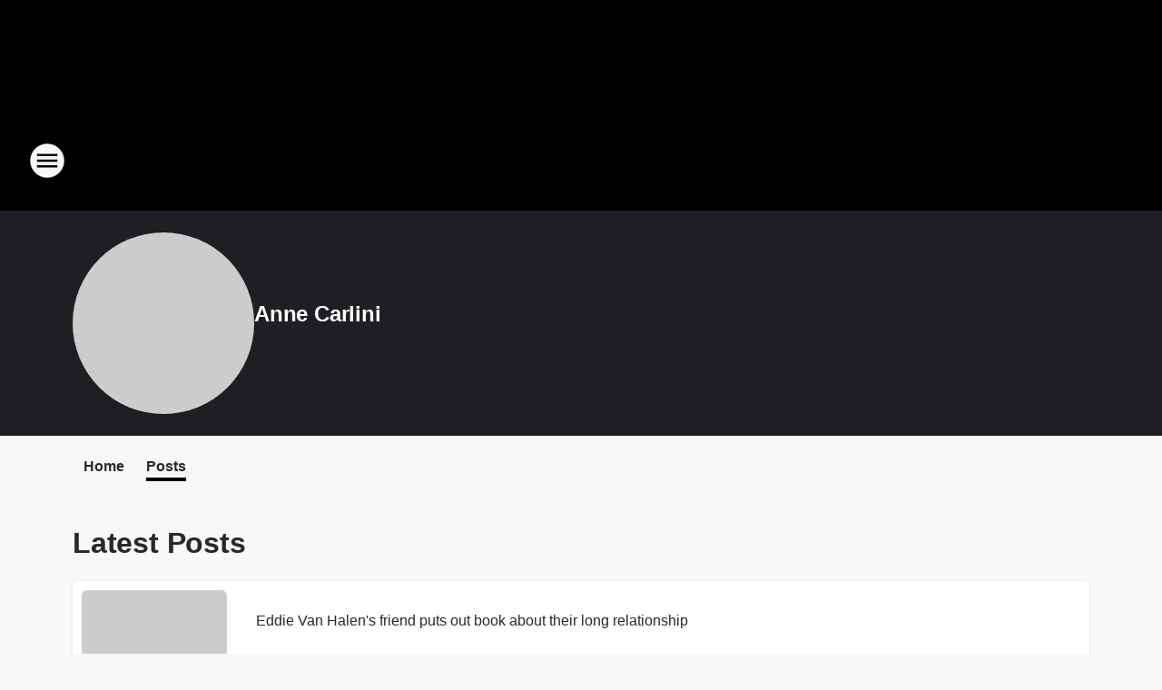

--- FILE ---
content_type: text/html; charset=utf-8
request_url: https://rock101fm.iheart.com/featured/anne-carlini/tab/posts/
body_size: 94143
content:
<!DOCTYPE html>
        <html lang="en" dir="ltr">
            <head>
                <meta charset="UTF-8">
                <meta name="viewport" content="width=device-width, initial-scale=1.0">
                
                <style>:root{--color-white:#fff;--color-black:#000;--color-red:red;--color-brand-red:#c6002b;--color-brand-grey:#939697;--palette-red-600:#c6002b;--palette-red-500:#cd212e;--palette-red-400:#e22c3a;--palette-red-300:#f4747c;--palette-red-200:#f79096;--palette-red-100:#f4adb1;--palette-orange-600:#fb6825;--palette-orange-500:#fc833e;--palette-orange-400:#fc9e65;--palette-orange-300:#fdb990;--palette-orange-200:#fdd5bb;--palette-orange-100:#fef1e8;--palette-yellow-600:#fcba38;--palette-yellow-500:#fdc64c;--palette-yellow-400:#fdd36f;--palette-yellow-300:#fddf96;--palette-yellow-200:#feecbf;--palette-yellow-100:#fff8e9;--palette-green-600:#46815a;--palette-green-500:#62aa7b;--palette-green-400:#78d297;--palette-green-300:#8bdea7;--palette-green-200:#9ce2b4;--palette-green-100:#ace7c0;--palette-blue-600:#0055b7;--palette-blue-500:#509da7;--palette-blue-400:#60bac6;--palette-blue-300:#68c8d5;--palette-blue-200:#84dae5;--palette-blue-100:#a3e2eb;--palette-purple-600:#793cb7;--palette-purple-500:#8d5bcd;--palette-purple-400:#a071dc;--palette-purple-300:#a586e5;--palette-purple-200:#b895f2;--palette-purple-100:#c7a3f5;--palette-grey-600:#27292d;--palette-grey-600-rgb:39,41,45;--palette-grey-500:#3f4447;--palette-grey-500-rgb:63,68,71;--palette-grey-400:#717277;--palette-grey-400-rgb:113,114,119;--palette-grey-300:#a9afb2;--palette-grey-300-rgb:169,175,178;--palette-grey-250:#dadfe3;--palette-grey-250-rgb:218,223,227;--palette-grey-200:#e6eaed;--palette-grey-200-rgb:230,234,237;--palette-grey-150:#edf1f3;--palette-grey-150-rgb:237,241,243;--palette-grey-100:#f6f8f9;--palette-grey-100-rgb:246,248,249;--accent-color:var(--palette-grey-600);--station-accent-background:var(--palette-grey-600);--station-accent-background-overlay:var(--accent-color);--station-accent-foreground:var(--color-white);--station-font-family:"Segoe UI",Helvetica,Arial,sans-serif,"Apple Color Emoji","Segoe UI Emoji","Segoe UI Symbol";--body-bgcolor:var(--palette-grey-100);--body-font-family:var(--station-font-family);--body-font-size:1.6rem;--body-font-size-2:1.4rem;--body-text-color:var(--palette-grey-600);--secondary-text-color:var(--palette-grey-500);--caption-text-color:var(--palette-grey-400);--default-link-color:var(--palette-grey-600);--default-link-hover-color:var(--palette-grey-500);--station-link-color:var(--accent-color);--station-link-hover-color:var(--default-link-hover-color);--content-min-width:90rem;--content-max-width:128rem;--grid-vertical-spacing:3.2rem;--base-grid-gap:1.6rem;--region-row-gap:var(--grid-vertical-spacing);--grid-gutter-width:1.6rem;--front-matter-grid-column:2;--two-column-grid-template-columns:var(--grid-gutter-width) minmax(28.8rem,1fr) var(--grid-gutter-width);--full-width-grid-template-columns:1fr;--full-width-grid-block-template-columns:var(--grid-gutter-width) minmax(28.8rem,1fr) var(--grid-gutter-width);--site-theme-overlay-opacity:0.25;--site-theme-foreground-color:var(--palette-grey-500);--site-theme-foreground-hover-color:var(--palette-grey-400);--site-theme-background-color:var(--color-white);--text-highlight-background:var(--color-black);--text-highlight-foreground:var(--color-white);--alert-background-color:var(--palette-blue-600);--alert-foreground-color:var(--color-white);--browser-checker-bg-color:var(--palette-grey-400);--browser-checker-text-color:var(--color-black);--eyebrow-text-color:var(--palette-grey-600);--byline-text-color:var(--palette-grey-600);--button-background:var(--palette-grey-600);--button-foreground:var(--color-white);--button-border:none;--button-padding:1.5rem 2.4rem;--button-radius:99.9rem;--button-font-size:1.5rem;--button-font-weight:600;--button-line-height:2rem;--button-shadow:0 0.1rem 0.3rem rgba(0,0,0,.15);--button-hover-background:var(--palette-grey-500);--button-hover-foreground:var(--color-white);--button-hover-shadow:0 0.3rem 0.5rem rgba(0,0,0,.15);--button-hover-border:var(--button-border);--button-active-background:var(--button-background);--button-active-foreground:var(--button-foreground);--button-active-shadow:var(--button-shadow);--button-active-border:var(--button-border);--button-disabled-background:var(--palette-grey-250);--button-disabled-foreground:var(--palette-grey-300);--button-disabled-shadow:none;--button-disabled-border:var(--button-border);--button-secondary-background:transparent;--button-secondary-foreground:var(--palette-grey-600);--button-secondary-border:0.1rem solid var(--palette-grey-600);--button-secondary-hover-background:var(--palette-grey-150);--button-secondary-hover-foreground:var(--button-secondary-foreground);--button-secondary-hover-border:var(--button-secondary-border);--button-secondary-active-background:var(--palette-grey-600);--button-secondary-active-foreground:var(--color-white);--button-secondary-active-border:var(--button-secondary-border);--button-customized-foreground:var(--body-text-color);--button-customized-background:transparent;--button-customized-hover-foreground:var(--body-text-color);--button-customized-hover-background:transparent;--block-theme-foreground-color:var(--body-text-color);--block-theme-background-color:var(--palette-grey-200);--block-theme-background-overlay:transparent;--heading-vertical-margin:2.4rem;--card-heading-color:var(--palette-grey-600);--card-bg-color:var(--color-white);--card-text-primary-color:var(--palette-grey-600);--card-text-secondary-color:var(--palette-grey-500);--tabs-text-default-color:var(--palette-grey-500);--tabs-text-active-color:var(--palette-grey-600);--fader-bg-color:var(--palette-grey-200);--fader-width:3.2rem;--fader-gradient:linear-gradient(to right,rgba(var(--palette-grey-200-rgb),0) 0%,var(--palette-grey-200) 90%);--viewmore-text-color:var(--palette-grey-600);--heading-text-color:var(--body-text-color);--container-max-width:128rem;--container-horizontal-margin:1.6rem;--container-block-vertical-margin:1.6rem;--container-width:calc(100vw - var(--container-horizontal-margin)*2);--container-block-width:var(--container-width);--navigation-zindex:999;--playerbar-zindex:9;--legalnotice-zindex:10;--modal-zindex:1000;--heading-font-weight:900;--heading-margin-default:0;--heading-1-font-size:3.2rem;--heading-1-line-height:3.6rem;--heading-2-font-size:2.4rem;--heading-2-line-height:2.8rem;--heading-3-font-size:2.4rem;--heading-3-line-height:2.8rem;--heading-4-font-size:1.8rem;--heading-4-line-height:2.2rem;--heading-5-font-size:1.6rem;--heading-5-line-height:2rem;--heading-6-font-size:1.4rem;--heading-6-line-height:1.6rem;--elevation-1:0 0.1rem 0.3rem rgba(0,0,0,.15);--elevation-4:0 0.3rem 0.5rem rgba(0,0,0,.15);--elevation-6:0 0.5rem 0.8rem rgba(0,0,0,.15);--elevation-8:0 0.8rem 2.4rem rgba(0,0,0,.15);--elevation-up:0 -0.1rem 0.3rem -0.3rem #000;--elevation-down:0 0.1rem 0.3rem -0.3rem #000;--weather-icon-color:var(--color-white);--arrow-icon-color:var(--color-white);--icon-default-width:2.4rem;--icon-default-height:2.4rem;--icon-primary-color:var(--palette-grey-500);--icon-secondary-color:var(--color-white);--icon-primary-hover-color:var(--palette-grey-400);--icon-secondary-hover-color:var(--color-white);--search-input-foreground:var(--palette-grey-600);--search-input-background:transparent;--search-container-background:var(--color-white);--search-input-placeholder:var(--palette-grey-400);--template-grid-height:100%}@media screen and (min-width:768px){:root{--max-gutter:calc((100% - var(--container-max-width))/2);--grid-gutter-width:minmax(2rem,var(--max-gutter));--base-grid-gap:3.2rem;--two-column-grid-template-columns:var(--grid-gutter-width) minmax(32rem,60rem) minmax(32rem,38rem) var(--grid-gutter-width)}}@media screen and (min-width:1060px){:root{--grid-gutter-width:minmax(8rem,var(--max-gutter));--two-column-grid-template-columns:var(--grid-gutter-width) minmax(52rem,90rem) 38rem var(--grid-gutter-width);--full-width-grid-block-template-columns:var(--grid-gutter-width) minmax(90rem,1fr) var(--grid-gutter-width);--container-horizontal-margin:8rem;--container-block-vertical-margin:3.2rem;--heading-1-font-size:4rem;--heading-1-line-height:4.8rem;--heading-2-font-size:3.2rem;--heading-2-line-height:3.6rem}}body.theme-night{--site-theme-foreground-color:var(--palette-grey-100);--site-theme-foreground-hover-color:var(--palette-grey-300);--site-theme-background-color:var(--color-black);--alert-background-color:var(--color-white);--alert-foreground-color:var(--color-black);--search-input-foreground:var(--site-theme-foreground-color);--search-container-background:var(--site-theme-background-color);--search-input-placeholder:var(--site-theme-foreground-hover-color);--station-accent-background:var(--color-white);--station-accent-background-overlay:var(--accent-color);--station-accent-foreground:var(--color-black);--block-theme-background-color:var(--palette-grey-600);--block-theme-background-overlay:var(--accent-color);--block-theme-foreground-color:var(--color-white)}body.theme-night .themed-block{--tabs-text-default-color:var(--palette-grey-100);--tabs-text-active-color:var(--palette-grey-200);--card-text-primary-color:var(--block-theme-foreground-color);--card-text-secondary-color:var(--block-theme-foreground-color);--viewmore-text-color:var(--block-theme-foreground-color);--icon-primary-color:var(--block-theme-foreground-color);--heading-text-color:var(--block-theme-foreground-color);--default-link-color:var(--block-theme-foreground-color);--body-text-color:var(--block-theme-foreground-color);--fader-gradient:none;--eyebrow-text-color:var(--block-theme-foreground-color);--button-background:var(--color-white);--button-foreground:var(--palette-grey-600);--button-border:none;--button-hover-background:var(--palette-grey-100);--button-hover-foreground:var(--palette-grey-600);--button-active-background:var(--button-hover-background);--button-active-foreground:var(--button-hover-foreground);--button-disabled-background:var(--palette-grey-400);--button-disabled-foreground:var(--palette-grey-300);--button-secondary-background:transparent;--button-secondary-foreground:var(--color-white);--button-secondary-border:0.1rem solid var(--palette-grey-100);--button-secondary-hover-background:var(--palette-grey-100);--button-secondary-hover-foreground:var(--palette-grey-600);--button-secondary-hover-border:var(--button-secondary-border);--button-secondary-active-background:var(--color-white);--button-secondary-active-foreground:var(--palette-grey-600);--button-secondary-active-border:var(--button-secondary-border)}body.template-coast{--accent-color:var(--palette-grey-100);--body-bgcolor:var(--color-black);--body-text-color:var(--color-white);--card-heading-color:var(--color-white);--card-bg-color:transparent;--card-text-primary-color:var(--color-white);--card-text-secondary-color:var(--palette-grey-100);--heading-text-color:var(--body-text-color);--tabs-text-default-color:var(--color-white);--tabs-text-active-color:var(--palette-grey-100);--button-customized-foreground:var(--default-link-color);--button-customized-hover-foreground:var(--default-link-hover-color)}.card-title{font-size:var(--heading-4-font-size);font-weight:var(--heading-font-weight);line-height:var(--heading-4-line-height)}.alerts:not(:empty),.themed-block{background-color:var(--block-theme-background-color);max-width:none;position:relative}.theme-night .alerts:not(:empty)>*,.theme-night .themed-block>*{position:relative;z-index:1}.theme-night .alerts:not(:empty):before,.theme-night .themed-block:before{background-color:var(--block-theme-background-overlay);content:"";display:inline-flex;height:100%;left:0;opacity:var(--site-theme-overlay-opacity);position:absolute;top:0;width:100%;z-index:0}.subheading{color:var(--secondary-text-color)}.caption{color:var(--caption-text-color)}.scroll-blocker{background-color:rgba(0,0,0,.7);height:100vh;left:0;opacity:0;position:fixed;top:0;transition:visibility 0s ease-in-out,opacity .3s;visibility:hidden;width:100%;z-index:10}.no-content{display:none}.hidden{display:none!important}.search-button{background-color:transparent;border:none;cursor:pointer;line-height:0;margin:0;padding:0}.search-button svg .primary-path{fill:var(--icon-primary-color)}.search-button:active svg .primary-path,.search-button:hover svg .primary-path{fill:var(--icon-primary-hover-color)}.text-default{color:var(--palette-grey-500)}.text-headline{color:var(--palette-grey-600)}.text-caption{color:var(--palette-grey-400)}.text-on-dark{color:#fff}.text-on-light{color:var(--palette-grey-500)}.text-inactive{color:var(--palette-grey-300)}.text-link{color:var(--palette-red-400)}.bg-default{background-color:var(--palette-grey-100)}.bg-light{background-color:#fff}.bg-dark{background-color:var(--palette-grey-600)}.bg-inactive{background-color:var(--palette-grey-300)}.bg-selected{background-color:var(--palette-red-400)}.border-default{border-color:var(--palette-grey-300)}.border-neutral-light{border-color:var(--palette-grey-200)}.border-neutral-dark{border-color:var(--palette-grey-400)}.border-dark{border-color:var(--palette-grey-500)}.card{box-shadow:var(--elevation-1)}.card:hover{box-shadow:var(--elevation-4)}.menu{box-shadow:var(--elevation-6)}.dialog{box-shadow:var(--elevation-8)}.elevation-01,.navigation-bar{box-shadow:var(--elevation-1)}.elevation-01,.elevation-04{border-radius:.6rem}.elevation-04{box-shadow:var(--elevation-4)}.elevation-06{border-radius:.6rem;box-shadow:var(--elevation-6)}.elevation-08{border-radius:.6rem;box-shadow:var(--elevation-8)}.elevation-up{border-radius:.6rem;box-shadow:var(--elevation-up)}.img-responsive{height:auto;max-width:100%}.warning-text{background:var(--palette-yellow-300);border-radius:.6rem;box-shadow:0 .4rem .4rem rgba(0,0,0,.1);color:var(--palette-grey-600);display:flex;font-size:1.6rem;font-weight:400;gap:.8rem;padding:1.6rem;width:100%}.warning-text:before{content:url("data:image/svg+xml;utf8,<svg xmlns='http://www.w3.org/2000/svg' fill='brown'><path d='M11.777.465a.882.882 0 00-1.554 0L.122 18.605C-.224 19.225.208 20 .899 20H21.1c.691 0 1.123-.775.777-1.395L11.777.465zM11 12.5c-.55 0-1-.45-1-1v-4c0-.55.45-1 1-1s1 .45 1 1v4c0 .55-.45 1-1 1zm0 4a1 1 0 110-2 1 1 0 010 2z' /></svg>");display:block;height:2rem;width:2.2rem}.fader{position:relative}.fader:after{background:var(--fader-gradient);content:"";display:inline-block;height:100%;position:absolute;right:-.1rem;top:-.1rem;width:var(--fader-width)}.fader .fade{display:none}.alerts:not(:empty){margin-bottom:-.1rem;padding:2.4rem 0}hr.divider{background-color:var(--palette-grey-300);border:none;height:.1rem;margin:0}hr.dark{background:var(--palette-grey-400)}html{font-size:10px;margin:0;max-width:100vw;padding:0;width:100%}html *{box-sizing:border-box}@-moz-document url-prefix(){body{font-weight:lighter}}body{background-color:var(--body-bgcolor);color:var(--body-text-color);font-family:var(--body-font-family);font-size:var(--body-font-size);margin:0;overflow:hidden;overflow-anchor:none;padding:0;position:relative;width:100%}body.no-scroll{height:100vh;overflow:hidden}body.no-scroll .scroll-blocker{opacity:1;visibility:visible}a{color:var(--default-link-color)}a.next-page{height:.1rem;visibility:hidden}h1,h2,h3,h4,h5,h6{color:var(--heading-text-color);font-weight:var(--heading-font-weight);margin:var(--heading-margin-default)}h1,h2,h3,h4{letter-spacing:-.02rem}h1{font-size:var(--heading-1-font-size);line-height:var(--heading-1-line-height)}h2{font-size:var(--heading-2-font-size);line-height:var(--heading-2-line-height)}h3{font-size:var(--heading-3-font-size);line-height:var(--heading-3-line-height)}h4{font-size:var(--heading-4-font-size);line-height:var(--heading-4-line-height)}h5{font-size:var(--heading-5-font-size);line-height:var(--heading-5-line-height)}h6{font-size:var(--heading-6-font-size);line-height:var(--heading-6-line-height)}figure{margin:0 auto}[type=email],[type=number],[type=password],input[type=text]{background:#fff;border:.1rem solid #717277;border-radius:.6rem}.tabbed-item:focus{background-color:#ff0!important;outline:.2rem dashed red!important}button{font-family:var(--body-font-family)}svg .primary-path{fill:var(--icon-primary-color)}svg .secondary-path{fill:var(--icon-secondary-color)}::selection{background-color:var(--text-highlight-background);color:var(--text-highlight-foreground)}@media print{@page{size:A4 portrait;margin:1cm}::-webkit-scrollbar{display:none}body{background:#fff!important;color:#000;font:13pt Georgia,Times New Roman,Times,serif;line-height:1.3;margin:0}#app{display:block;height:100%;width:auto}h1{font-size:24pt}h2,h3,h4{font-size:14pt;margin-top:2.5rem}h1,h2,h3,h4,h5,h6{page-break-after:avoid}a,blockquote,h1,h2,h3,h4,h5,h6,img,p{page-break-inside:avoid}img{page-break-after:avoid}pre,table{page-break-inside:avoid}a,a:link,a:visited{background:transparent;color:#520;font-weight:700;text-align:left;text-decoration:underline}a[href^="#"]{font-weight:400;text-decoration:none}a:after>img,article a[href^="#"]:after{content:""}address,blockquote,dd,dt,li,p{font-size:100%}ol,ul{list-style:square;margin-bottom:20pt;margin-left:18pt}li{line-height:1.6em}.component-site-header{display:block;position:relative}.component-site-header .main-header-items{display:block;width:100%}iframe{height:0!important;line-height:0pt!important;overflow:hidden!important;white-space:nowrap;width:0!important}.component-ad-unit,.component-pushdown,.component-recommendation,.component-social-network-icons,.footer-national-links,.lower-footer-national-links,.nav-toggler,.search-user-container,.share-icons,iframe,nav{display:none}}.component-app{background-color:pink;display:flex;flex-direction:column}.template-grid{display:grid;grid-template-areas:"router-outlet" "player-bar";grid-template-columns:1fr;grid-template-rows:1fr auto;height:100vh;height:var(--template-grid-height);overflow:hidden}.template-grid>.component-routes{grid-area:router-outlet;overflow:auto}.template-grid>.ihr-player-bar{grid-area:player-bar}
/*# sourceMappingURL=local-critical-style.5a54a2ee878d2c1e77ca.css.map*/</style>
                <link rel="preconnect" href="https://static.inferno.iheart.com" data-reactroot=""/><link rel="preconnect" href="https://i.iheart.com" data-reactroot=""/><link rel="preconnect" href="https://webapi.radioedit.iheart.com" data-reactroot=""/><link rel="preconnect" href="https://us.api.iheart.com" data-reactroot=""/><link rel="preconnect" href="https://https://cdn.cookielaw.org" data-reactroot=""/><link rel="preconnect" href="https://www.iheart.com" data-reactroot=""/><link rel="dns-prefetch" href="https://static.inferno.iheart.com" data-reactroot=""/><link rel="preload" href="https://cdn.cookielaw.org/consent/7d044e9d-e966-4b73-b448-a29d06f71027/otSDKStub.js" as="script" data-reactroot=""/><link rel="preload" href="https://cdn.cookielaw.org/opt-out/otCCPAiab.js" as="script" data-reactroot=""/>
                
                <link data-chunk="bundle" rel="stylesheet" href="https://static.inferno.iheart.com/inferno/styles/bundle.ae0ba735483751a796dd.css">
<link data-chunk="local" rel="stylesheet" href="https://static.inferno.iheart.com/inferno/styles/local.bc06f128f534d4a5d747.css">
<link data-chunk="microsite-MicrositeHeader-component" rel="stylesheet" href="https://static.inferno.iheart.com/inferno/styles/microsite-MicrositeHeader-component.780a6e13066902c1f710.css">
<link data-chunk="microsite-MicrositeMenu-component" rel="stylesheet" href="https://static.inferno.iheart.com/inferno/styles/microsite-MicrositeMenu-component.809d23021acde53612aa.css">
<link data-chunk="core-page-blocks-datasource-DatasourceLoader-component" rel="stylesheet" href="https://static.inferno.iheart.com/inferno/styles/core-page-blocks-datasource-DatasourceLoader-component.ed118ca85e0cefc658b6.css">
<link data-chunk="Datasource-component" rel="stylesheet" href="https://static.inferno.iheart.com/inferno/styles/Datasource-component.a1eb25fbdc158e499608.css">
<link data-chunk="Heading-component" rel="stylesheet" href="https://static.inferno.iheart.com/inferno/styles/Heading-component.d79a5c95e6ef67a97bca.css">
<link data-chunk="Grid-component" rel="stylesheet" href="https://static.inferno.iheart.com/inferno/styles/Grid-component.9e05f3f8fa0e6b993347.css">
<link data-chunk="components-tiles-ContentTile-component" rel="stylesheet" href="https://static.inferno.iheart.com/inferno/styles/components-tiles-ContentTile-component.a5e9ee6f3bc07a62d945.css">
<link data-chunk="LoadMoreFromCursor-component" rel="stylesheet" href="https://static.inferno.iheart.com/inferno/styles/LoadMoreFromCursor-component.4a7a0f66bc2d890b3034.css">
                <style data-reactroot="">:root {
        --station-font-family: "Exo 2","Segoe UI",Helvetica,Arial,sans-serif,"Apple Color Emoji","Segoe UI Emoji","Segoe UI Symbol";
        --gradient-start: hsl(0,0%,10%);
        --gradient-stop: hsl(0,0%,10%);
        
                --accent-color: #000000;
            
        
             --darkFooterColor: hsl(0,0%,10%);
             
        --premiere-footer-dark-color:var(--darkFooterColor);
    }</style>
                
                <title data-rh="true">Anne Carlini - Rock 101</title>
                <link data-rh="true" rel="shortcut icon" type="" title="" href="https://i.iheart.com/v3/re/assets.brands/641a02c03c8c9a1eed30d5ef?ops=gravity(%22center%22),contain(32,32),quality(65)"/><link data-rh="true" rel="apple-touch-icon" type="" title="" href="https://i.iheart.com/v3/re/assets.brands/641a02c03c8c9a1eed30d5ef?ops=new(),flood(%22white%22),swap(),merge(%22over%22),gravity(%22center%22),contain(167,167),quality(80),format(%22png%22)"/><link data-rh="true" rel="image_src" type="" title="" href="https://i.iheart.com/v3/re/assets.brands/5ff5c8ee571b7327ba840997?ops=gravity(%22north%22),fit(1200,675),quality(65)"/><link data-rh="true" rel="canonical" type="" title="" href="https://1067wllz.iheart.com/featured/anne-carlini/tab/posts/"/>
                <meta data-rh="true" property="og:locale" content="en_us"/><meta data-rh="true" name="msapplication-TileColor" content="#fff"/><meta data-rh="true" name="msvalidate.01" content="E98E323249F89ACF6294F958692E230B"/><meta data-rh="true" name="format-detection" content="telephone=no"/><meta data-rh="true" name="theme-color" content="#000000"/><meta data-rh="true" property="og:title" content="Anne Carlini - Rock 101"/><meta data-rh="true" property="twitter:title" content="Anne Carlini - Rock 101"/><meta data-rh="true" itemprop="name" content="Anne Carlini - Rock 101"/><meta data-rh="true" name="description" content="Get the Latest Info!"/><meta data-rh="true" property="og:description" content="Get the Latest Info!"/><meta data-rh="true" property="twitter:description" content="Get the Latest Info!"/><meta data-rh="true" itemprop="description" content="Get the Latest Info!"/><meta data-rh="true" name="keywords" content="rock music, new hampshire, nh, wgir, greg and the morning buzz, the morning buzz"/><meta data-rh="true" property="og:url" content="https://rock101fm.iheart.com/featured/anne-carlini/tab/posts/"/><meta data-rh="true" property="twitter:url" content="https://rock101fm.iheart.com/featured/anne-carlini/tab/posts/"/><meta data-rh="true" itemprop="url" content="https://rock101fm.iheart.com/featured/anne-carlini/tab/posts/"/><meta data-rh="true" name="thumbnail" content="https://i.iheart.com/v3/re/assets.brands/5ff5c8ee571b7327ba840997?ops=gravity(%22north%22),fit(1200,675),quality(65)"/><meta data-rh="true" property="og:image" content="https://i.iheart.com/v3/re/assets.brands/5ff5c8ee571b7327ba840997?ops=gravity(%22north%22),fit(1200,675),quality(65)"/><meta data-rh="true" property="og:image:width" content="1200"/><meta data-rh="true" property="og:image:height" content="675"/><meta data-rh="true" property="twitter:image" content="https://i.iheart.com/v3/re/assets.brands/5ff5c8ee571b7327ba840997?ops=gravity(%22north%22),fit(1200,675),quality(65)"/><meta data-rh="true" itemprop="image" content="https://i.iheart.com/v3/re/assets.brands/5ff5c8ee571b7327ba840997?ops=gravity(%22north%22),fit(1200,675),quality(65)"/><meta data-rh="true" name="msapplication-TileImage" content="https://i.iheart.com/v3/re/assets.brands/5ff5c8ee571b7327ba840997?ops=gravity(%22north%22),fit(1200,675),quality(65)"/><meta data-rh="true" property="twitter:card" content="Summary"/><meta data-rh="true" property="twitter:site" content="@rock101fm"/><meta data-rh="true" property="twitter:creator" content="@rock101fm"/><meta data-rh="true" property="twitter:domain" content="1067wllz.iheart.com"/><meta data-rh="true" property="og:site_name" content="Anne Carlini"/><meta data-rh="true" name="application-name" content="Rock 101"/><meta data-rh="true" property="fb:app_id" content="428140257584276"/><meta data-rh="true" property="fb:pages" content="93193563063"/><meta data-rh="true" name="google-site-verification" content="p2FWrUKxtwBmQgHV4CjD80oKdZZBjmMNByoWvZMsYso"/>
                
            </head>
            <body class="theme-night template-default">
                <div id="app"><div class="component-template template-grid" data-reactroot=""><div class="component-routes"><div class="component-pushdown"><div tabindex="-1" class="component-ad-unit lazy-load" data-position="3330" data-split="50" id="dfp-ad-3330-rcRE5"></div></div><header class="component-site-header"><section class="main-header-items"><button aria-label="Open Site Navigation" class="nav-toggler" tabindex="0"><svg tabindex="-1" focusable="false" class="svg-icon icon-hamburger" width="32px" height="32px" viewBox="0 0 32 32" fill="none" xmlns="http://www.w3.org/2000/svg"><circle cx="16" cy="16" r="15" fill="none" stroke="none" stroke-width="2"></circle><path fill-rule="evenodd" clip-rule="evenodd" tabindex="-1" class="primary-path" fill="none" d="M7 22h18v-2H7v2zm0-5h18v-2H7v2zm0-7v2h18v-2H7z"></path></svg></button><nav class="" tabindex="-1" aria-hidden="true" aria-label="Primary Site Navigation" id="component-site-nav"><header class="navbar-header"><figure class="component-station-logo"><a aria-label="Station Link" tabindex="0" href="/"><img src="https://i.iheart.com/v3/re/assets.brands/641a02c03c8c9a1eed30d5ef?ops=gravity(%22center%22),contain(180,60)&amp;quality=80" data-src="https://i.iheart.com/v3/re/assets.brands/641a02c03c8c9a1eed30d5ef?ops=gravity(%22center%22),contain(180,60)&amp;quality=80" data-srcset="https://i.iheart.com/v3/re/assets.brands/641a02c03c8c9a1eed30d5ef?ops=gravity(%22center%22),contain(180,60)&amp;quality=80 1x,https://i.iheart.com/v3/re/assets.brands/641a02c03c8c9a1eed30d5ef?ops=gravity(%22center%22),contain(360,120)&amp;quality=80 2x" sizes="" alt="Rock 101 - New Hampshire&#x27;s Rock Station" class="lazyload" srcSet="https://i.iheart.com/v3/re/assets.brands/641a02c03c8c9a1eed30d5ef?ops=gravity(%22center%22),contain(180,60)&amp;quality=80 1x,https://i.iheart.com/v3/re/assets.brands/641a02c03c8c9a1eed30d5ef?ops=gravity(%22center%22),contain(360,120)&amp;quality=80 2x" width="180" height="60"/></a></figure><button class="CloseButton-module_close_4S+oa undefined" aria-label="Close Site Navigation" tabindex="0"><svg class="svg-icon icon-close" focusable="false" tabindex="-1" aria-hidden="true" width="24" height="24" viewBox="0 0 24 24" fill="none" xmlns="http://www.w3.org/2000/svg"><path aria-hidden="true" focusable="false" tabindex="-1" class="primary-path" d="M18.3 5.70997C17.91 5.31997 17.28 5.31997 16.89 5.70997L12 10.59L7.10997 5.69997C6.71997 5.30997 6.08997 5.30997 5.69997 5.69997C5.30997 6.08997 5.30997 6.71997 5.69997 7.10997L10.59 12L5.69997 16.89C5.30997 17.28 5.30997 17.91 5.69997 18.3C6.08997 18.69 6.71997 18.69 7.10997 18.3L12 13.41L16.89 18.3C17.28 18.69 17.91 18.69 18.3 18.3C18.69 17.91 18.69 17.28 18.3 16.89L13.41 12L18.3 7.10997C18.68 6.72997 18.68 6.08997 18.3 5.70997Z" fill="#3F4447"></path></svg></button></header><hr class="divider"/><section class="nav-inner-wrapper"><ul style="max-height:calc(100vh - 100px)" class="menu-container main-nav"><li class="menu-top-label"><button aria-label="Listen" class="button-text" tabindex="0"><span class="menu-label">Listen</span></button></li><li data-testid="menu-top-label" class="menu-top-label menu-toggler"><button aria-label="Toggle Menu for Morning Buzz" class="button-text" tabindex="0"><span class="menu-label">Morning Buzz</span><svg tabindex="-1" focusable="false" class="svg-icon icon-expand" width="24" height="24" viewBox="0 0 24 24" fill="none" xmlns="http://www.w3.org/2000/svg"><path class="primary-path" tabindex="-1" d="M15.88 9.29006L12 13.1701L8.11998 9.29006C7.72998 8.90006 7.09998 8.90006 6.70998 9.29006C6.31998 9.68006 6.31998 10.3101 6.70998 10.7001L11.3 15.2901C11.69 15.6801 12.32 15.6801 12.71 15.2901L17.3 10.7001C17.69 10.3101 17.69 9.68006 17.3 9.29006C16.91 8.91006 16.27 8.90006 15.88 9.29006Z"></path></svg></button><ul class="submenu-container" aria-hidden="true"><li><a aria-label="Greg Kretschmar" tabindex="0" href="/featured/greg-kretschmar/">Greg Kretschmar</a></li><li><a aria-label="ROADKILL" tabindex="0" href="/featured/roadkill/">ROADKILL</a></li><li><a aria-label="Laura" tabindex="0" href="/featured/laura-morning-buzz/">Laura</a></li><li><a aria-label="Kayla" tabindex="0" href="/featured/kayla/">Kayla</a></li><li><a aria-label="Kelly Brown" tabindex="0" href="/featured/kelly-brown/">Kelly Brown</a></li><li><a href="https://www.iheart.com/podcast/182-greg-and-the-morning-buzz-26997442/?" target="_blank" rel="noopener" aria-label="Podcasts">Podcasts</a></li><li><a href="https://www.iheart.com/podcast/268-greg-the-morning-bu-27920439/" target="_blank" rel="noopener" aria-label="Buzz 24/7">Buzz 24/7</a></li><li><a href="https://www.iheart.com/podcast/269-the-morning-buzz-on-demand-76575147/" target="_blank" rel="noopener" aria-label="Buzz On Demand - FULL SHOW">Buzz On Demand - FULL SHOW</a></li><li><a aria-label="Lend a Helping Can" tabindex="0" href="/featured/lend-a-helping-can/">Lend a Helping Can</a></li><li><a aria-label="What&#x27;s Appening with Gizmo" tabindex="0" href="/featured/gizmo/">What&#x27;s Appening with Gizmo</a></li></ul></li><li data-testid="menu-top-label" class="menu-top-label menu-toggler"><button aria-label="Toggle Menu for On-Air" class="button-text" tabindex="0"><span class="menu-label">On-Air</span><svg tabindex="-1" focusable="false" class="svg-icon icon-expand" width="24" height="24" viewBox="0 0 24 24" fill="none" xmlns="http://www.w3.org/2000/svg"><path class="primary-path" tabindex="-1" d="M15.88 9.29006L12 13.1701L8.11998 9.29006C7.72998 8.90006 7.09998 8.90006 6.70998 9.29006C6.31998 9.68006 6.31998 10.3101 6.70998 10.7001L11.3 15.2901C11.69 15.6801 12.32 15.6801 12.71 15.2901L17.3 10.7001C17.69 10.3101 17.69 9.68006 17.3 9.29006C16.91 8.91006 16.27 8.90006 15.88 9.29006Z"></path></svg></button><ul class="submenu-container" aria-hidden="true"><li><a aria-label="Greg &amp; The Morning Buzz" tabindex="0" href="/featured/greg-kretschmar/">Greg &amp; The Morning Buzz</a></li><li><a aria-label="Dana McKenzie" tabindex="0" href="/featured/dana-mckenzie/">Dana McKenzie</a></li><li><a aria-label="Big Rig" tabindex="0" href="/featured/big-rig/">Big Rig</a></li><li><a aria-label="Clint August" tabindex="0" href="/featured/clint-august/">Clint August</a></li><li><a aria-label="Doc Reno" tabindex="0" href="/featured/doc-reno/">Doc Reno</a></li><li><a aria-label="Full Schedule" tabindex="0" href="/schedule/">Full Schedule</a></li></ul></li><li data-testid="menu-top-label" class="menu-top-label menu-toggler"><button aria-label="Toggle Menu for Music" class="button-text" tabindex="0"><span class="menu-label">Music</span><svg tabindex="-1" focusable="false" class="svg-icon icon-expand" width="24" height="24" viewBox="0 0 24 24" fill="none" xmlns="http://www.w3.org/2000/svg"><path class="primary-path" tabindex="-1" d="M15.88 9.29006L12 13.1701L8.11998 9.29006C7.72998 8.90006 7.09998 8.90006 6.70998 9.29006C6.31998 9.68006 6.31998 10.3101 6.70998 10.7001L11.3 15.2901C11.69 15.6801 12.32 15.6801 12.71 15.2901L17.3 10.7001C17.69 10.3101 17.69 9.68006 17.3 9.29006C16.91 8.91006 16.27 8.90006 15.88 9.29006Z"></path></svg></button><ul class="submenu-container" aria-hidden="true"><li><a aria-label="Recently Played" tabindex="0" href="/music/recently-played/">Recently Played</a></li><li><a aria-label="Top Songs" tabindex="0" href="/music/top-songs/">Top Songs</a></li><li><a aria-label="Music News" tabindex="0" href="/topic/music-news/">Music News</a></li><li><a aria-label="Rock 101 Lounge" tabindex="0" href="/rock-lounge/">Rock 101 Lounge</a></li></ul></li><li data-testid="menu-top-label" class="menu-top-label menu-toggler"><button aria-label="Toggle Menu for Features" class="button-text" tabindex="0"><span class="menu-label">Features</span><svg tabindex="-1" focusable="false" class="svg-icon icon-expand" width="24" height="24" viewBox="0 0 24 24" fill="none" xmlns="http://www.w3.org/2000/svg"><path class="primary-path" tabindex="-1" d="M15.88 9.29006L12 13.1701L8.11998 9.29006C7.72998 8.90006 7.09998 8.90006 6.70998 9.29006C6.31998 9.68006 6.31998 10.3101 6.70998 10.7001L11.3 15.2901C11.69 15.6801 12.32 15.6801 12.71 15.2901L17.3 10.7001C17.69 10.3101 17.69 9.68006 17.3 9.29006C16.91 8.91006 16.27 8.90006 15.88 9.29006Z"></path></svg></button><ul class="submenu-container" aria-hidden="true"><li><a aria-label="Events" tabindex="0" href="/calendar/">Events</a></li><li><a aria-label="Traffic" tabindex="0" href="/traffic/">Traffic</a></li><li><a aria-label="Weather" tabindex="0" href="/weather/">Weather</a></li><li><a href="https://iheartmediacareers.com/" target="_blank" rel="noopener" aria-label="Jobs">Jobs</a></li><li><a aria-label="Amazon Alexa/Google Home" tabindex="0" href="/amazon-alexa-and-google-home/">Amazon Alexa/Google Home</a></li></ul></li><li class="menu-top-label menu-toggler"><button aria-label="Toggle Menu for Contests &amp; Promotions" class="button-text" tabindex="0"><span class="menu-label">Contests &amp; Promotions</span><svg tabindex="-1" focusable="false" class="svg-icon icon-expand" width="24" height="24" viewBox="0 0 24 24" fill="none" xmlns="http://www.w3.org/2000/svg"><path class="primary-path" tabindex="-1" d="M15.88 9.29006L12 13.1701L8.11998 9.29006C7.72998 8.90006 7.09998 8.90006 6.70998 9.29006C6.31998 9.68006 6.31998 10.3101 6.70998 10.7001L11.3 15.2901C11.69 15.6801 12.32 15.6801 12.71 15.2901L17.3 10.7001C17.69 10.3101 17.69 9.68006 17.3 9.29006C16.91 8.91006 16.27 8.90006 15.88 9.29006Z"></path></svg></button><ul class="submenu-container" aria-hidden="true"><li><a aria-label="Sammy Hagar at Xfinity Center" tabindex="0" href="/promotions/sammy-hagar-at-xfinity-center-1849332/">Sammy Hagar at Xfinity Center</a></li><li><a aria-label="Listen to Win $1,000" tabindex="0" href="/promotions/listen-to-win-1000-1843238/">Listen to Win $1,000</a></li><li><a aria-label="James Taylor at MGM Music Hall at Fenway" tabindex="0" href="/promotions/james-taylor-at-mgm-music-hall-1849272/">James Taylor at MGM Music Hall at Fenway</a></li><li><a aria-label="Lamb Of God at MGM Music Hall at Fenway" tabindex="0" href="/promotions/lamb-of-god-at-mgm-music-1849276/">Lamb Of God at MGM Music Hall at Fenway</a></li><li><a aria-label="Amon Amarth at MGM Music Hall at Fenway" tabindex="0" href="/promotions/amon-amarth-at-mgm-music-hall-1849280/">Amon Amarth at MGM Music Hall at Fenway</a></li><li><a aria-label="All Contests &amp; Promotions" tabindex="0" href="/promotions/">All Contests &amp; Promotions</a></li><li><a aria-label="Contest Rules" tabindex="0" href="/rules/">Contest Rules</a></li></ul></li><li class="menu-top-label"><a tabindex="0" href="/contact/">Contact</a></li><li class="menu-top-label"><a tabindex="0" href="/newsletter/">Newsletter</a></li><li class="menu-top-label"><a tabindex="0" href="/advertise/">Advertise on Rock 101</a></li><li class="menu-top-label"><a href="tel:1-844-844-iHeart">1-844-844-iHeart</a></li><ul class="component-social-icons"><li class="icon-container"><a href="//www.facebook.com/rock101fm" aria-label="Visit us on facebook" target="_blank" rel="noopener"><svg tabindex="-1" focusable="false" class="svg-icon icon-facebook" width="24" height="24" viewBox="0 0 24 24" xmlns="http://www.w3.org/2000/svg" fill="none"><path class="primary-path" tabindex="-1" d="M21 12C21 7.02891 16.9711 3 12 3C7.02891 3 3 7.02891 3 12C3 16.493 6.29062 20.216 10.5938 20.891V14.6016H8.30859V12H10.5938V10.0172C10.5938 7.76191 11.9367 6.51562 13.9934 6.51562C14.9777 6.51562 16.0078 6.69141 16.0078 6.69141V8.90625H14.8723C13.7543 8.90625 13.4062 9.60059 13.4062 10.3125V12H15.9023L15.5033 14.6016H13.4062V20.891C17.7094 20.216 21 16.493 21 12Z" fill="#27292D"></path><path class="secondary-path" tabindex="-1" d="M15.5033 14.6016L15.9023 12H13.4062V10.3125C13.4062 9.60059 13.7543 8.90625 14.8723 8.90625H16.0078V6.69141C16.0078 6.69141 14.9777 6.51562 13.9934 6.51562C11.9367 6.51562 10.5938 7.76191 10.5938 10.0172V12H8.30859V14.6016H10.5938V20.891C11.0525 20.9631 11.5219 21 12 21C12.4781 21 12.9475 20.9631 13.4062 20.891V14.6016H15.5033Z" fill="white"></path></svg></a></li><li class="icon-container"><a href="//www.x.com/rock101fm" aria-label="Visit us on X" target="_blank" rel="noopener"><svg tabindex="-1" focusable="false" class="svg-icon icon-twitter" xmlns="http://www.w3.org/2000/svg" width="24" height="24" viewBox="0 0 24 24" fill="none"><path class="primary-path" d="M13.7124 10.6218L20.4133 3H18.8254L13.0071 9.61788L8.35992 3H3L10.0274 13.0074L3 21H4.58799L10.7324 14.0113L15.6401 21H21L13.7124 10.6218ZM11.5375 13.0956L10.8255 12.0991L5.16017 4.16971H7.59922L12.1712 10.5689L12.8832 11.5655L18.8262 19.8835H16.3871L11.5375 13.0956Z" fill="#27292D"></path></svg></a></li><li class="icon-container"><a href="//www.instagram.com/rock101radio" aria-label="Visit us on instagram" target="_blank" rel="noopener"><svg tabindex="-1" focusable="false" class="svg-icon icon-instagram" width="24" height="24" viewBox="0 0 24 24" fill="none" xmlns="http://www.w3.org/2000/svg"><path class="primary-path" tabindex="-1" fill-rule="evenodd" clip-rule="evenodd" d="M12.0001 7.37836C11.086 7.37836 10.1924 7.64941 9.43242 8.15724C8.6724 8.66508 8.08003 9.38688 7.73023 10.2314C7.38043 11.0759 7.28891 12.0051 7.46723 12.9016C7.64556 13.7981 8.08573 14.6216 8.73208 15.268C9.37842 15.9143 10.2019 16.3545 11.0984 16.5328C11.9949 16.7112 12.9242 16.6196 13.7687 16.2698C14.6132 15.92 15.335 15.3277 15.8428 14.5676C16.3506 13.8076 16.6217 12.9141 16.6217 12C16.6217 10.7743 16.1348 9.59873 15.2681 8.732C14.4013 7.86528 13.2258 7.37836 12.0001 7.37836ZM12.0001 15C11.4067 15 10.8267 14.824 10.3334 14.4944C9.84003 14.1647 9.45553 13.6962 9.22847 13.148C9.00141 12.5998 8.94201 11.9966 9.05777 11.4147C9.17353 10.8328 9.45925 10.2982 9.87881 9.87867C10.2984 9.45912 10.8329 9.17341 11.4148 9.05765C11.9968 8.9419 12.6 9.00131 13.1482 9.22838C13.6963 9.45544 14.1649 9.83995 14.4945 10.3333C14.8241 10.8266 15.0001 11.4067 15.0001 12C15.0001 12.7956 14.684 13.5587 14.1214 14.1213C13.5588 14.6839 12.7957 15 12.0001 15Z" fill="#27292D"></path><path class="primary-path" tabindex="-1" d="M17.8842 7.19576C17.8842 7.79222 17.4007 8.27575 16.8042 8.27575C16.2078 8.27575 15.7243 7.79222 15.7243 7.19576C15.7243 6.5993 16.2078 6.11578 16.8042 6.11578C17.4007 6.11578 17.8842 6.5993 17.8842 7.19576Z" fill="#27292D"></path><path class="primary-path" tabindex="-1" fill-rule="evenodd" clip-rule="evenodd" d="M12 3C9.55581 3 9.24921 3.01036 8.28942 3.05416C7.33144 3.09789 6.67723 3.25001 6.10476 3.47251C5.50424 3.69849 4.96024 4.05275 4.51069 4.51058C4.05276 4.9601 3.6984 5.50411 3.47233 6.10466C3.25001 6.67716 3.09789 7.33137 3.05434 8.28935C3.01036 9.24915 3 9.55575 3 12C3 14.4443 3.01036 14.7509 3.05434 15.7107C3.09807 16.6687 3.25019 17.3229 3.47268 17.8953C3.69867 18.4959 4.05293 19.0399 4.51076 19.4894C4.96031 19.9472 5.50431 20.3015 6.10484 20.5275C6.67734 20.75 7.33154 20.9021 8.28949 20.9458C9.24944 20.9896 9.55592 21 12.0002 21C14.4444 21 14.751 20.9896 15.7108 20.9458C16.6688 20.9021 17.323 20.75 17.8955 20.5275C18.4933 20.2963 19.0363 19.9427 19.4896 19.4894C19.9428 19.0362 20.2964 18.4932 20.5276 17.8953C20.7501 17.3228 20.9023 16.6686 20.946 15.7107C20.9898 14.7507 21.0001 14.4443 21.0001 12C21.0001 9.55578 20.9898 9.24915 20.946 8.28935C20.9023 7.33137 20.7501 6.67716 20.5276 6.10469C20.3017 5.50417 19.9474 4.96016 19.4896 4.51062C19.04 4.0527 18.496 3.69836 17.8954 3.47233C17.3229 3.25001 16.6687 3.09789 15.7107 3.05434C14.7509 3.01036 14.4443 3 12 3ZM12 4.62165C14.4031 4.62165 14.6878 4.63084 15.6369 4.67414C16.5144 4.71418 16.9909 4.86077 17.308 4.98402C17.699 5.1283 18.0526 5.35835 18.3429 5.65727C18.6418 5.94757 18.8718 6.30118 19.0161 6.69209C19.1394 7.00923 19.286 7.48577 19.326 8.36326C19.3693 9.31231 19.3785 9.59694 19.3785 12.0001C19.3785 14.4033 19.3693 14.6879 19.326 15.637C19.286 16.5145 19.1393 16.991 19.0161 17.3082C18.8664 17.6963 18.6371 18.0488 18.3429 18.343C18.0487 18.6372 17.6962 18.8665 17.308 19.0162C16.9909 19.1395 16.5144 19.2861 15.6369 19.3261C14.688 19.3694 14.4034 19.3786 12 19.3786C9.59665 19.3786 9.31213 19.3694 8.36316 19.3261C7.48566 19.2861 7.00916 19.1395 6.69199 19.0162C6.30107 18.872 5.94747 18.6419 5.65716 18.343C5.35824 18.0527 5.12819 17.6991 4.98391 17.3082C4.86066 16.991 4.71404 16.5145 4.67403 15.637C4.63073 14.688 4.62155 14.4033 4.62155 12.0001C4.62155 9.59694 4.63073 9.31238 4.67403 8.36326C4.71408 7.48577 4.86066 7.00926 4.98391 6.69209C5.12821 6.30116 5.35828 5.94754 5.65723 5.65723C5.94754 5.35832 6.30115 5.12826 6.69206 4.98398C7.00919 4.86073 7.48574 4.71411 8.36323 4.6741C9.31228 4.6308 9.59683 4.62165 12 4.62165Z" fill="#27292D"></path></svg></a></li></ul></ul></section><footer class="navbar-footer"><form class="search-form" name="search-form" role="search"><section class="search-container"><input type="search" name="keyword" id="search-input-field-nav" aria-label="search text" placeholder="Search" value="" maxLength="250"/><button class="search-button search-submit" aria-label="Search" type="submit"><svg class="svg-icon icon-search" tabindex="-1" width="32px" height="32px" viewBox="0 0 32 32" focusable="false" fill="none" xmlns="http://www.w3.org/2000/svg"><circle class="outline" cx="16" cy="16" r="15" fill="none" stroke="none" stroke-width="2"></circle><path class="primary-path" fill-rule="evenodd" clip-rule="evenodd" d="M18.457 20.343a7.69 7.69 0 111.929-1.591l4.658 5.434a1.25 1.25 0 11-1.898 1.628l-4.69-5.471zm.829-6.652a4.69 4.69 0 11-9.381 0 4.69 4.69 0 019.38 0z" fill="none"></path></svg></button></section></form></footer></nav><figure class="component-station-logo"><a aria-label="Station Link" tabindex="0" href="/"><img src="https://i.iheart.com/v3/re/assets.brands/641a02c03c8c9a1eed30d5ef?ops=gravity(%22center%22),contain(180,60)&amp;quality=80" data-src="https://i.iheart.com/v3/re/assets.brands/641a02c03c8c9a1eed30d5ef?ops=gravity(%22center%22),contain(180,60)&amp;quality=80" data-srcset="https://i.iheart.com/v3/re/assets.brands/641a02c03c8c9a1eed30d5ef?ops=gravity(%22center%22),contain(180,60)&amp;quality=80 1x,https://i.iheart.com/v3/re/assets.brands/641a02c03c8c9a1eed30d5ef?ops=gravity(%22center%22),contain(360,120)&amp;quality=80 2x" sizes="" alt="Rock 101 - New Hampshire&#x27;s Rock Station" class="lazyload" srcSet="https://i.iheart.com/v3/re/assets.brands/641a02c03c8c9a1eed30d5ef?ops=gravity(%22center%22),contain(180,60)&amp;quality=80 1x,https://i.iheart.com/v3/re/assets.brands/641a02c03c8c9a1eed30d5ef?ops=gravity(%22center%22),contain(360,120)&amp;quality=80 2x" width="180" height="60"/></a></figure><section class="listen-user-container"><div class="header-user"></div></section></section></header><div class="alerts"></div><div class="component-microsite-header microsite themed-block"><div class="component-container"><figure class="component-live-card microsite-header type-microsite with-thumb"><section class="thumb"><a tabindex="0" href="/featured/anne-carlini/"><img src="https://i.iheart.com/v3/re/new_assets/f79fc341-a979-4863-81b0-eea1ddc6e07b?ops=gravity(&quot;center&quot;),ratio(1,1),fit(190,190),quality(75)" data-src="https://i.iheart.com/v3/re/assets.brands/5ff5c8ee571b7327ba840997?ops=gravity(&quot;center&quot;),ratio(1,1),fit(190,190),quality(75)" data-srcset="https://i.iheart.com/v3/re/assets.brands/5ff5c8ee571b7327ba840997?ops=gravity(&quot;center&quot;),ratio(1,1),fit(100,100),quality(75) 100w,https://i.iheart.com/v3/re/assets.brands/5ff5c8ee571b7327ba840997?ops=gravity(&quot;center&quot;),ratio(1,1),fit(200,200),quality(75) 200w" sizes="(max-width: 767px) 100px,(min-width: 768px) 200px,auto " alt="Anne Carlini" class="lazyload" srcSet="https://i.iheart.com/v3/re/new_assets/f79fc341-a979-4863-81b0-eea1ddc6e07b?ops=gravity(&quot;center&quot;),ratio(1,1),fit(100,100),quality(75) 100w,https://i.iheart.com/v3/re/new_assets/f79fc341-a979-4863-81b0-eea1ddc6e07b?ops=gravity(&quot;center&quot;),ratio(1,1),fit(200,200),quality(75) 200w" width="100" height="100"/></a></section><figcaption><h1 class="livecard-title"><a tabindex="0" href="/featured/anne-carlini/">Anne Carlini</a></h1><section class="content"><div><div><p class="microsite-description"></p></div></div></section></figcaption></figure></div></div><div class="component-container"><nav class="MicrositeMenu-style-module_component-microsite-menu_sKOOs"><ul class="menu-items"><li><a tabindex="0" href="/featured/anne-carlini/">Home</a></li><li><a class="active" tabindex="0" href="/featured/anne-carlini/tab/posts/">Posts</a></li></ul></nav></div><main class="component-page layout-generic-full page-posts microsite wgir-fm"><section class="col-left"><div class="component-region region-main-dynamic"><div class="component-container component-feed feed-style-flag-layout block" data-test-type="feed" data-feed="ID:editorial-feed-whatwhere"><header class="component-heading"><h2 class="heading-title">Latest Posts</h2></header><div class="feed-cards" data-block-id="x08do"><div class="component-grid col-1"><figure class="component-content-tile flag-tile feed-content-item"><div class="thumb-container"><a tabindex="0" href="/featured/anne-carlini/content/2022-12-16-eddie-van-halens-friend-puts-out-book-about-their-long-relationship/"><img src="https://i.iheart.com/v3/re/new_assets/f79fc341-a979-4863-81b0-eea1ddc6e07b" data-src="https://i.iheart.com/v3/re/new_assets/6308d28059f663e57a6fba6e?ops=gravity(%22north%22),fit(330,186),quality(65)" data-srcset="https://i.iheart.com/v3/re/new_assets/6308d28059f663e57a6fba6e?ops=gravity(%22north%22),fit(330,186),quality(65) 330w,https://i.iheart.com/v3/re/new_assets/6308d28059f663e57a6fba6e?ops=gravity(%22north%22),fit(420,236),quality(65) 420w,https://i.iheart.com/v3/re/new_assets/6308d28059f663e57a6fba6e?ops=gravity(%22north%22),fit(510,287),quality(65) 510w,https://i.iheart.com/v3/re/new_assets/6308d28059f663e57a6fba6e?ops=gravity(%22north%22),fit(620,349),quality(65) 620w" sizes="(max-width: 360px) 330px,(max-width: 450px) 420px,(max-width: 540px) 510px,(max-width: 659px) 620px,(min-width: 660px) and (max-width: 719px) 330px,(max-width: 890px) 420px,(max-width: 970px) 510px,(max-width: 1159px) 330px,(min-width: 1160px) 420px" alt="Eddie Van Halen&#x27;s friend puts out book about their long relationship" class="lazyload" srcSet="https://i.iheart.com/v3/re/new_assets/f79fc341-a979-4863-81b0-eea1ddc6e07b?ops=gravity(%22north%22),fit(330,186),quality(65) 330w,https://i.iheart.com/v3/re/new_assets/f79fc341-a979-4863-81b0-eea1ddc6e07b?ops=gravity(%22north%22),fit(420,236),quality(65) 420w,https://i.iheart.com/v3/re/new_assets/f79fc341-a979-4863-81b0-eea1ddc6e07b?ops=gravity(%22north%22),fit(510,287),quality(65) 510w,https://i.iheart.com/v3/re/new_assets/f79fc341-a979-4863-81b0-eea1ddc6e07b?ops=gravity(%22north%22),fit(620,349),quality(65) 620w" width="288" height="162"/></a></div><figcaption><a class="card-title" tabindex="0" href="/featured/anne-carlini/content/2022-12-16-eddie-van-halens-friend-puts-out-book-about-their-long-relationship/">Eddie Van Halen&#x27;s friend puts out book about their long relationship</a></figcaption></figure><figure class="component-content-tile flag-tile feed-content-item"><div class="thumb-container"><a tabindex="0" href="/featured/anne-carlini/content/2022-12-16-dave-grohl-performs-my-hero-live-billie-eilish/"><img src="https://i.iheart.com/v3/re/new_assets/f79fc341-a979-4863-81b0-eea1ddc6e07b" data-src="https://i.iheart.com/v3/re/new_assets/62e93c2301a35d0bd7fb9690?ops=gravity(%22north%22),fit(330,186),quality(65)" data-srcset="https://i.iheart.com/v3/re/new_assets/62e93c2301a35d0bd7fb9690?ops=gravity(%22north%22),fit(330,186),quality(65) 330w,https://i.iheart.com/v3/re/new_assets/62e93c2301a35d0bd7fb9690?ops=gravity(%22north%22),fit(420,236),quality(65) 420w,https://i.iheart.com/v3/re/new_assets/62e93c2301a35d0bd7fb9690?ops=gravity(%22north%22),fit(510,287),quality(65) 510w,https://i.iheart.com/v3/re/new_assets/62e93c2301a35d0bd7fb9690?ops=gravity(%22north%22),fit(620,349),quality(65) 620w" sizes="(max-width: 360px) 330px,(max-width: 450px) 420px,(max-width: 540px) 510px,(max-width: 659px) 620px,(min-width: 660px) and (max-width: 719px) 330px,(max-width: 890px) 420px,(max-width: 970px) 510px,(max-width: 1159px) 330px,(min-width: 1160px) 420px" alt="Dave Grohl performs &#x27;My Hero&#x27; live Billie Eilish" class="lazyload" srcSet="https://i.iheart.com/v3/re/new_assets/f79fc341-a979-4863-81b0-eea1ddc6e07b?ops=gravity(%22north%22),fit(330,186),quality(65) 330w,https://i.iheart.com/v3/re/new_assets/f79fc341-a979-4863-81b0-eea1ddc6e07b?ops=gravity(%22north%22),fit(420,236),quality(65) 420w,https://i.iheart.com/v3/re/new_assets/f79fc341-a979-4863-81b0-eea1ddc6e07b?ops=gravity(%22north%22),fit(510,287),quality(65) 510w,https://i.iheart.com/v3/re/new_assets/f79fc341-a979-4863-81b0-eea1ddc6e07b?ops=gravity(%22north%22),fit(620,349),quality(65) 620w" width="288" height="162"/></a></div><figcaption><a class="card-title" tabindex="0" href="/featured/anne-carlini/content/2022-12-16-dave-grohl-performs-my-hero-live-billie-eilish/">Dave Grohl performs &#x27;My Hero&#x27; live Billie Eilish</a></figcaption></figure><figure class="component-content-tile flag-tile feed-content-item"><div class="thumb-container"><a tabindex="0" href="/featured/anne-carlini/content/2022-12-14-journeys-new-live-album-is-out/"><img src="https://i.iheart.com/v3/re/new_assets/f79fc341-a979-4863-81b0-eea1ddc6e07b" data-src="https://i.iheart.com/v3/re/new_assets/62cd44dbeec948db237c2567?ops=gravity(%22north%22),fit(330,186),quality(65)" data-srcset="https://i.iheart.com/v3/re/new_assets/62cd44dbeec948db237c2567?ops=gravity(%22north%22),fit(330,186),quality(65) 330w,https://i.iheart.com/v3/re/new_assets/62cd44dbeec948db237c2567?ops=gravity(%22north%22),fit(420,236),quality(65) 420w,https://i.iheart.com/v3/re/new_assets/62cd44dbeec948db237c2567?ops=gravity(%22north%22),fit(510,287),quality(65) 510w,https://i.iheart.com/v3/re/new_assets/62cd44dbeec948db237c2567?ops=gravity(%22north%22),fit(620,349),quality(65) 620w" sizes="(max-width: 360px) 330px,(max-width: 450px) 420px,(max-width: 540px) 510px,(max-width: 659px) 620px,(min-width: 660px) and (max-width: 719px) 330px,(max-width: 890px) 420px,(max-width: 970px) 510px,(max-width: 1159px) 330px,(min-width: 1160px) 420px" alt="Journey&#x27;s new live album is out" class="lazyload" srcSet="https://i.iheart.com/v3/re/new_assets/f79fc341-a979-4863-81b0-eea1ddc6e07b?ops=gravity(%22north%22),fit(330,186),quality(65) 330w,https://i.iheart.com/v3/re/new_assets/f79fc341-a979-4863-81b0-eea1ddc6e07b?ops=gravity(%22north%22),fit(420,236),quality(65) 420w,https://i.iheart.com/v3/re/new_assets/f79fc341-a979-4863-81b0-eea1ddc6e07b?ops=gravity(%22north%22),fit(510,287),quality(65) 510w,https://i.iheart.com/v3/re/new_assets/f79fc341-a979-4863-81b0-eea1ddc6e07b?ops=gravity(%22north%22),fit(620,349),quality(65) 620w" width="288" height="162"/></a></div><figcaption><a class="card-title" tabindex="0" href="/featured/anne-carlini/content/2022-12-14-journeys-new-live-album-is-out/">Journey&#x27;s new live album is out</a></figcaption></figure><figure class="component-content-tile flag-tile feed-content-item"><div class="thumb-container"><a tabindex="0" href="/featured/anne-carlini/content/2022-12-13-acdc-celebrates-50th-anniversary-with-new-book/"><img src="https://i.iheart.com/v3/re/new_assets/f79fc341-a979-4863-81b0-eea1ddc6e07b" data-src="https://i.iheart.com/v3/re/new_assets/633c60f9ce77e6fb592ac878?ops=gravity(%22north%22),fit(330,186),quality(65)" data-srcset="https://i.iheart.com/v3/re/new_assets/633c60f9ce77e6fb592ac878?ops=gravity(%22north%22),fit(330,186),quality(65) 330w,https://i.iheart.com/v3/re/new_assets/633c60f9ce77e6fb592ac878?ops=gravity(%22north%22),fit(420,236),quality(65) 420w,https://i.iheart.com/v3/re/new_assets/633c60f9ce77e6fb592ac878?ops=gravity(%22north%22),fit(510,287),quality(65) 510w,https://i.iheart.com/v3/re/new_assets/633c60f9ce77e6fb592ac878?ops=gravity(%22north%22),fit(620,349),quality(65) 620w" sizes="(max-width: 360px) 330px,(max-width: 450px) 420px,(max-width: 540px) 510px,(max-width: 659px) 620px,(min-width: 660px) and (max-width: 719px) 330px,(max-width: 890px) 420px,(max-width: 970px) 510px,(max-width: 1159px) 330px,(min-width: 1160px) 420px" alt="AC/DC celebrates 50th anniversary with new book" class="lazyload" srcSet="https://i.iheart.com/v3/re/new_assets/f79fc341-a979-4863-81b0-eea1ddc6e07b?ops=gravity(%22north%22),fit(330,186),quality(65) 330w,https://i.iheart.com/v3/re/new_assets/f79fc341-a979-4863-81b0-eea1ddc6e07b?ops=gravity(%22north%22),fit(420,236),quality(65) 420w,https://i.iheart.com/v3/re/new_assets/f79fc341-a979-4863-81b0-eea1ddc6e07b?ops=gravity(%22north%22),fit(510,287),quality(65) 510w,https://i.iheart.com/v3/re/new_assets/f79fc341-a979-4863-81b0-eea1ddc6e07b?ops=gravity(%22north%22),fit(620,349),quality(65) 620w" width="288" height="162"/></a></div><figcaption><a class="card-title" tabindex="0" href="/featured/anne-carlini/content/2022-12-13-acdc-celebrates-50th-anniversary-with-new-book/">AC/DC celebrates 50th anniversary with new book</a></figcaption></figure><figure class="component-content-tile flag-tile feed-content-item"><div class="thumb-container"><a tabindex="0" href="/featured/anne-carlini/content/2022-12-09-led-zeppelin-streams-last-reunion-show-tomorrow-1210/"><img src="https://i.iheart.com/v3/re/new_assets/f79fc341-a979-4863-81b0-eea1ddc6e07b" data-src="https://i.iheart.com/v3/re/new_assets/636a7eeec897ce9abc254adc?ops=gravity(%22north%22),fit(330,186),quality(65)" data-srcset="https://i.iheart.com/v3/re/new_assets/636a7eeec897ce9abc254adc?ops=gravity(%22north%22),fit(330,186),quality(65) 330w,https://i.iheart.com/v3/re/new_assets/636a7eeec897ce9abc254adc?ops=gravity(%22north%22),fit(420,236),quality(65) 420w,https://i.iheart.com/v3/re/new_assets/636a7eeec897ce9abc254adc?ops=gravity(%22north%22),fit(510,287),quality(65) 510w,https://i.iheart.com/v3/re/new_assets/636a7eeec897ce9abc254adc?ops=gravity(%22north%22),fit(620,349),quality(65) 620w" sizes="(max-width: 360px) 330px,(max-width: 450px) 420px,(max-width: 540px) 510px,(max-width: 659px) 620px,(min-width: 660px) and (max-width: 719px) 330px,(max-width: 890px) 420px,(max-width: 970px) 510px,(max-width: 1159px) 330px,(min-width: 1160px) 420px" alt="Led Zeppelin streams last reunion show tomorrow 12/10" class="lazyload" srcSet="https://i.iheart.com/v3/re/new_assets/f79fc341-a979-4863-81b0-eea1ddc6e07b?ops=gravity(%22north%22),fit(330,186),quality(65) 330w,https://i.iheart.com/v3/re/new_assets/f79fc341-a979-4863-81b0-eea1ddc6e07b?ops=gravity(%22north%22),fit(420,236),quality(65) 420w,https://i.iheart.com/v3/re/new_assets/f79fc341-a979-4863-81b0-eea1ddc6e07b?ops=gravity(%22north%22),fit(510,287),quality(65) 510w,https://i.iheart.com/v3/re/new_assets/f79fc341-a979-4863-81b0-eea1ddc6e07b?ops=gravity(%22north%22),fit(620,349),quality(65) 620w" width="288" height="162"/></a></div><figcaption><a class="card-title" tabindex="0" href="/featured/anne-carlini/content/2022-12-09-led-zeppelin-streams-last-reunion-show-tomorrow-1210/">Led Zeppelin streams last reunion show tomorrow 12/10</a></figcaption></figure><figure class="component-content-tile flag-tile feed-content-item"><div class="thumb-container"><a tabindex="0" href="/featured/anne-carlini/content/2022-12-08-items-from-the-late-christine-mcvie-sell-for-thousands/"><img src="https://i.iheart.com/v3/re/new_assets/f79fc341-a979-4863-81b0-eea1ddc6e07b" data-src="https://i.iheart.com/v3/re/new_assets/6387b2394fc9615dd3d75176?ops=gravity(%22north%22),fit(330,186),quality(65)" data-srcset="https://i.iheart.com/v3/re/new_assets/6387b2394fc9615dd3d75176?ops=gravity(%22north%22),fit(330,186),quality(65) 330w,https://i.iheart.com/v3/re/new_assets/6387b2394fc9615dd3d75176?ops=gravity(%22north%22),fit(420,236),quality(65) 420w,https://i.iheart.com/v3/re/new_assets/6387b2394fc9615dd3d75176?ops=gravity(%22north%22),fit(510,287),quality(65) 510w,https://i.iheart.com/v3/re/new_assets/6387b2394fc9615dd3d75176?ops=gravity(%22north%22),fit(620,349),quality(65) 620w" sizes="(max-width: 360px) 330px,(max-width: 450px) 420px,(max-width: 540px) 510px,(max-width: 659px) 620px,(min-width: 660px) and (max-width: 719px) 330px,(max-width: 890px) 420px,(max-width: 970px) 510px,(max-width: 1159px) 330px,(min-width: 1160px) 420px" alt="Items from the late Christine McVie sell for thousands" class="lazyload" srcSet="https://i.iheart.com/v3/re/new_assets/f79fc341-a979-4863-81b0-eea1ddc6e07b?ops=gravity(%22north%22),fit(330,186),quality(65) 330w,https://i.iheart.com/v3/re/new_assets/f79fc341-a979-4863-81b0-eea1ddc6e07b?ops=gravity(%22north%22),fit(420,236),quality(65) 420w,https://i.iheart.com/v3/re/new_assets/f79fc341-a979-4863-81b0-eea1ddc6e07b?ops=gravity(%22north%22),fit(510,287),quality(65) 510w,https://i.iheart.com/v3/re/new_assets/f79fc341-a979-4863-81b0-eea1ddc6e07b?ops=gravity(%22north%22),fit(620,349),quality(65) 620w" width="288" height="162"/></a></div><figcaption><a class="card-title" tabindex="0" href="/featured/anne-carlini/content/2022-12-08-items-from-the-late-christine-mcvie-sell-for-thousands/">Items from the late Christine McVie sell for thousands</a></figcaption></figure><figure class="component-content-tile flag-tile feed-content-item"><div class="thumb-container"><a tabindex="0" href="/featured/anne-carlini/content/2022-12-08-the-beatles-have-a-new-music-video-yes-really/"><img src="https://i.iheart.com/v3/re/new_assets/f79fc341-a979-4863-81b0-eea1ddc6e07b" data-src="https://i.iheart.com/v3/re/assets.getty/628cf728b43d74f83111c38e?ops=gravity(%22north%22),fit(330,186),quality(65)" data-srcset="https://i.iheart.com/v3/re/assets.getty/628cf728b43d74f83111c38e?ops=gravity(%22north%22),fit(330,186),quality(65) 330w,https://i.iheart.com/v3/re/assets.getty/628cf728b43d74f83111c38e?ops=gravity(%22north%22),fit(420,236),quality(65) 420w,https://i.iheart.com/v3/re/assets.getty/628cf728b43d74f83111c38e?ops=gravity(%22north%22),fit(510,287),quality(65) 510w,https://i.iheart.com/v3/re/assets.getty/628cf728b43d74f83111c38e?ops=gravity(%22north%22),fit(620,349),quality(65) 620w" sizes="(max-width: 360px) 330px,(max-width: 450px) 420px,(max-width: 540px) 510px,(max-width: 659px) 620px,(min-width: 660px) and (max-width: 719px) 330px,(max-width: 890px) 420px,(max-width: 970px) 510px,(max-width: 1159px) 330px,(min-width: 1160px) 420px" alt="The Beatles have a new music video, yes really" class="lazyload" srcSet="https://i.iheart.com/v3/re/new_assets/f79fc341-a979-4863-81b0-eea1ddc6e07b?ops=gravity(%22north%22),fit(330,186),quality(65) 330w,https://i.iheart.com/v3/re/new_assets/f79fc341-a979-4863-81b0-eea1ddc6e07b?ops=gravity(%22north%22),fit(420,236),quality(65) 420w,https://i.iheart.com/v3/re/new_assets/f79fc341-a979-4863-81b0-eea1ddc6e07b?ops=gravity(%22north%22),fit(510,287),quality(65) 510w,https://i.iheart.com/v3/re/new_assets/f79fc341-a979-4863-81b0-eea1ddc6e07b?ops=gravity(%22north%22),fit(620,349),quality(65) 620w" width="288" height="162"/></a></div><figcaption><a class="card-title" tabindex="0" href="/featured/anne-carlini/content/2022-12-08-the-beatles-have-a-new-music-video-yes-really/">The Beatles have a new music video, yes really</a></figcaption></figure><figure class="component-content-tile flag-tile feed-content-item"><div class="thumb-container"><a tabindex="0" href="/featured/anne-carlini/content/2022-12-06-lynyrd-skynyrd-raises-15-million-for-hurricane-relief/"><img src="https://i.iheart.com/v3/re/new_assets/f79fc341-a979-4863-81b0-eea1ddc6e07b" data-src="https://i.iheart.com/v3/re/new_assets/622789d90b59d36d9bdebef3?ops=gravity(%22north%22),fit(330,186),quality(65)" data-srcset="https://i.iheart.com/v3/re/new_assets/622789d90b59d36d9bdebef3?ops=gravity(%22north%22),fit(330,186),quality(65) 330w,https://i.iheart.com/v3/re/new_assets/622789d90b59d36d9bdebef3?ops=gravity(%22north%22),fit(420,236),quality(65) 420w,https://i.iheart.com/v3/re/new_assets/622789d90b59d36d9bdebef3?ops=gravity(%22north%22),fit(510,287),quality(65) 510w,https://i.iheart.com/v3/re/new_assets/622789d90b59d36d9bdebef3?ops=gravity(%22north%22),fit(620,349),quality(65) 620w" sizes="(max-width: 360px) 330px,(max-width: 450px) 420px,(max-width: 540px) 510px,(max-width: 659px) 620px,(min-width: 660px) and (max-width: 719px) 330px,(max-width: 890px) 420px,(max-width: 970px) 510px,(max-width: 1159px) 330px,(min-width: 1160px) 420px" alt="Lynyrd Skynyrd raises $1.5 million for hurricane relief" class="lazyload" srcSet="https://i.iheart.com/v3/re/new_assets/f79fc341-a979-4863-81b0-eea1ddc6e07b?ops=gravity(%22north%22),fit(330,186),quality(65) 330w,https://i.iheart.com/v3/re/new_assets/f79fc341-a979-4863-81b0-eea1ddc6e07b?ops=gravity(%22north%22),fit(420,236),quality(65) 420w,https://i.iheart.com/v3/re/new_assets/f79fc341-a979-4863-81b0-eea1ddc6e07b?ops=gravity(%22north%22),fit(510,287),quality(65) 510w,https://i.iheart.com/v3/re/new_assets/f79fc341-a979-4863-81b0-eea1ddc6e07b?ops=gravity(%22north%22),fit(620,349),quality(65) 620w" width="288" height="162"/></a></div><figcaption><a class="card-title" tabindex="0" href="/featured/anne-carlini/content/2022-12-06-lynyrd-skynyrd-raises-15-million-for-hurricane-relief/">Lynyrd Skynyrd raises $1.5 million for hurricane relief</a></figcaption></figure><figure class="component-content-tile flag-tile feed-content-item"><div class="thumb-container"><a tabindex="0" href="/featured/anne-carlini/content/2022-12-05-acdc-s-brian-johnsons-hearing-loss-is-fixed-thanks-to-tech/"><img src="https://i.iheart.com/v3/re/new_assets/f79fc341-a979-4863-81b0-eea1ddc6e07b" data-src="https://i.iheart.com/v3/re/new_assets/6317b2a293533f11413cd4b1?ops=gravity(%22north%22),fit(330,186),quality(65)" data-srcset="https://i.iheart.com/v3/re/new_assets/6317b2a293533f11413cd4b1?ops=gravity(%22north%22),fit(330,186),quality(65) 330w,https://i.iheart.com/v3/re/new_assets/6317b2a293533f11413cd4b1?ops=gravity(%22north%22),fit(420,236),quality(65) 420w,https://i.iheart.com/v3/re/new_assets/6317b2a293533f11413cd4b1?ops=gravity(%22north%22),fit(510,287),quality(65) 510w,https://i.iheart.com/v3/re/new_assets/6317b2a293533f11413cd4b1?ops=gravity(%22north%22),fit(620,349),quality(65) 620w" sizes="(max-width: 360px) 330px,(max-width: 450px) 420px,(max-width: 540px) 510px,(max-width: 659px) 620px,(min-width: 660px) and (max-width: 719px) 330px,(max-width: 890px) 420px,(max-width: 970px) 510px,(max-width: 1159px) 330px,(min-width: 1160px) 420px" alt="AC/DC &#x27;s Brian Johnson&#x27;s hearing loss is fixed thanks to tech" class="lazyload" srcSet="https://i.iheart.com/v3/re/new_assets/f79fc341-a979-4863-81b0-eea1ddc6e07b?ops=gravity(%22north%22),fit(330,186),quality(65) 330w,https://i.iheart.com/v3/re/new_assets/f79fc341-a979-4863-81b0-eea1ddc6e07b?ops=gravity(%22north%22),fit(420,236),quality(65) 420w,https://i.iheart.com/v3/re/new_assets/f79fc341-a979-4863-81b0-eea1ddc6e07b?ops=gravity(%22north%22),fit(510,287),quality(65) 510w,https://i.iheart.com/v3/re/new_assets/f79fc341-a979-4863-81b0-eea1ddc6e07b?ops=gravity(%22north%22),fit(620,349),quality(65) 620w" width="288" height="162"/></a></div><figcaption><a class="card-title" tabindex="0" href="/featured/anne-carlini/content/2022-12-05-acdc-s-brian-johnsons-hearing-loss-is-fixed-thanks-to-tech/">AC/DC &#x27;s Brian Johnson&#x27;s hearing loss is fixed thanks to tech</a></figcaption></figure><figure class="component-content-tile flag-tile feed-content-item"><div class="thumb-container"><a tabindex="0" href="/featured/anne-carlini/content/2022-12-02-woman-claims-axl-rose-hit-her-in-the-face-with-a-microphone-stand/"><img src="https://i.iheart.com/v3/re/new_assets/f79fc341-a979-4863-81b0-eea1ddc6e07b" data-src="https://i.iheart.com/v3/re/new_assets/6148a45f3aca3c9b3cae83dc?ops=gravity(%22north%22),fit(330,186),quality(65)" data-srcset="https://i.iheart.com/v3/re/new_assets/6148a45f3aca3c9b3cae83dc?ops=gravity(%22north%22),fit(330,186),quality(65) 330w,https://i.iheart.com/v3/re/new_assets/6148a45f3aca3c9b3cae83dc?ops=gravity(%22north%22),fit(420,236),quality(65) 420w,https://i.iheart.com/v3/re/new_assets/6148a45f3aca3c9b3cae83dc?ops=gravity(%22north%22),fit(510,287),quality(65) 510w,https://i.iheart.com/v3/re/new_assets/6148a45f3aca3c9b3cae83dc?ops=gravity(%22north%22),fit(620,349),quality(65) 620w" sizes="(max-width: 360px) 330px,(max-width: 450px) 420px,(max-width: 540px) 510px,(max-width: 659px) 620px,(min-width: 660px) and (max-width: 719px) 330px,(max-width: 890px) 420px,(max-width: 970px) 510px,(max-width: 1159px) 330px,(min-width: 1160px) 420px" alt="Woman claims Axl Rose hit her in the face with a microphone stand" class="lazyload" srcSet="https://i.iheart.com/v3/re/new_assets/f79fc341-a979-4863-81b0-eea1ddc6e07b?ops=gravity(%22north%22),fit(330,186),quality(65) 330w,https://i.iheart.com/v3/re/new_assets/f79fc341-a979-4863-81b0-eea1ddc6e07b?ops=gravity(%22north%22),fit(420,236),quality(65) 420w,https://i.iheart.com/v3/re/new_assets/f79fc341-a979-4863-81b0-eea1ddc6e07b?ops=gravity(%22north%22),fit(510,287),quality(65) 510w,https://i.iheart.com/v3/re/new_assets/f79fc341-a979-4863-81b0-eea1ddc6e07b?ops=gravity(%22north%22),fit(620,349),quality(65) 620w" width="288" height="162"/></a></div><figcaption><a class="card-title" tabindex="0" href="/featured/anne-carlini/content/2022-12-02-woman-claims-axl-rose-hit-her-in-the-face-with-a-microphone-stand/">Woman claims Axl Rose hit her in the face with a microphone stand</a></figcaption></figure><figure class="component-content-tile flag-tile feed-content-item"><div class="thumb-container"><a tabindex="0" href="/featured/anne-carlini/content/2022-12-01-alice-cooper-tells-his-legendary-story-in-new-autobiography/"><img src="https://i.iheart.com/v3/re/new_assets/f79fc341-a979-4863-81b0-eea1ddc6e07b" data-src="https://i.iheart.com/v3/re/new_assets/632331c7bfa9575a55748f98?ops=gravity(%22north%22),fit(330,186),quality(65)" data-srcset="https://i.iheart.com/v3/re/new_assets/632331c7bfa9575a55748f98?ops=gravity(%22north%22),fit(330,186),quality(65) 330w,https://i.iheart.com/v3/re/new_assets/632331c7bfa9575a55748f98?ops=gravity(%22north%22),fit(420,236),quality(65) 420w,https://i.iheart.com/v3/re/new_assets/632331c7bfa9575a55748f98?ops=gravity(%22north%22),fit(510,287),quality(65) 510w,https://i.iheart.com/v3/re/new_assets/632331c7bfa9575a55748f98?ops=gravity(%22north%22),fit(620,349),quality(65) 620w" sizes="(max-width: 360px) 330px,(max-width: 450px) 420px,(max-width: 540px) 510px,(max-width: 659px) 620px,(min-width: 660px) and (max-width: 719px) 330px,(max-width: 890px) 420px,(max-width: 970px) 510px,(max-width: 1159px) 330px,(min-width: 1160px) 420px" alt="Alice Cooper tells his legendary story in new autobiography" class="lazyload" srcSet="https://i.iheart.com/v3/re/new_assets/f79fc341-a979-4863-81b0-eea1ddc6e07b?ops=gravity(%22north%22),fit(330,186),quality(65) 330w,https://i.iheart.com/v3/re/new_assets/f79fc341-a979-4863-81b0-eea1ddc6e07b?ops=gravity(%22north%22),fit(420,236),quality(65) 420w,https://i.iheart.com/v3/re/new_assets/f79fc341-a979-4863-81b0-eea1ddc6e07b?ops=gravity(%22north%22),fit(510,287),quality(65) 510w,https://i.iheart.com/v3/re/new_assets/f79fc341-a979-4863-81b0-eea1ddc6e07b?ops=gravity(%22north%22),fit(620,349),quality(65) 620w" width="288" height="162"/></a></div><figcaption><a class="card-title" tabindex="0" href="/featured/anne-carlini/content/2022-12-01-alice-cooper-tells-his-legendary-story-in-new-autobiography/">Alice Cooper tells his legendary story in new autobiography</a></figcaption></figure><figure class="component-content-tile flag-tile feed-content-item"><div class="thumb-container"><a tabindex="0" href="/featured/anne-carlini/content/2022-11-30-fleetwood-macs-christine-mcvie-has-passed/"><img src="https://i.iheart.com/v3/re/new_assets/f79fc341-a979-4863-81b0-eea1ddc6e07b" data-src="https://i.iheart.com/v3/re/new_assets/6387be73c2afb161651aa72c?ops=gravity(%22north%22),fit(330,186),quality(65)" data-srcset="https://i.iheart.com/v3/re/new_assets/6387be73c2afb161651aa72c?ops=gravity(%22north%22),fit(330,186),quality(65) 330w,https://i.iheart.com/v3/re/new_assets/6387be73c2afb161651aa72c?ops=gravity(%22north%22),fit(420,236),quality(65) 420w,https://i.iheart.com/v3/re/new_assets/6387be73c2afb161651aa72c?ops=gravity(%22north%22),fit(510,287),quality(65) 510w,https://i.iheart.com/v3/re/new_assets/6387be73c2afb161651aa72c?ops=gravity(%22north%22),fit(620,349),quality(65) 620w" sizes="(max-width: 360px) 330px,(max-width: 450px) 420px,(max-width: 540px) 510px,(max-width: 659px) 620px,(min-width: 660px) and (max-width: 719px) 330px,(max-width: 890px) 420px,(max-width: 970px) 510px,(max-width: 1159px) 330px,(min-width: 1160px) 420px" alt="Fleetwood Mac&#x27;s Christine McVie has passed " class="lazyload" srcSet="https://i.iheart.com/v3/re/new_assets/f79fc341-a979-4863-81b0-eea1ddc6e07b?ops=gravity(%22north%22),fit(330,186),quality(65) 330w,https://i.iheart.com/v3/re/new_assets/f79fc341-a979-4863-81b0-eea1ddc6e07b?ops=gravity(%22north%22),fit(420,236),quality(65) 420w,https://i.iheart.com/v3/re/new_assets/f79fc341-a979-4863-81b0-eea1ddc6e07b?ops=gravity(%22north%22),fit(510,287),quality(65) 510w,https://i.iheart.com/v3/re/new_assets/f79fc341-a979-4863-81b0-eea1ddc6e07b?ops=gravity(%22north%22),fit(620,349),quality(65) 620w" width="288" height="162"/></a></div><figcaption><a class="card-title" tabindex="0" href="/featured/anne-carlini/content/2022-11-30-fleetwood-macs-christine-mcvie-has-passed/">Fleetwood Mac&#x27;s Christine McVie has passed </a></figcaption></figure></div></div><div class="component-load-more"><button class="component-button primary" aria-label="" aria-hidden="false" type="button">Load More</button></div></div><input type="hidden" data-id="x08do"/></div></section><section class="col-bottom"><div class="component-region region-ad-bottom-leaderboard"><div tabindex="-1" class="component-ad-unit lazy-load" data-position="3306" data-split="0" id="dfp-ad-3306-TtBm2"></div><input type="hidden" data-id="TtBm2"/></div></section></main><footer class="component-site-footer"><div class="component-container"><div class="footer-row footer-links"><ul class="footer-national-links"><li><a tabindex="0" href="/contact/">Contact</a></li><li><a tabindex="0" href="/advertise/">Advertise on Rock 101</a></li><li><a href="https://www.iheart.com/apps/" target="_blank" rel="noopener">Download The Free iHeartRadio App</a></li><li><a href="https://www.iheart.com/podcast/" target="_blank" rel="noopener">Find a Podcast</a></li></ul><div class="component-social-network-icons"><ul class="component-social-icons"><li class="icon-container"><a href="//www.facebook.com/rock101fm" aria-label="Visit us on facebook" target="_blank" rel="noopener"><svg tabindex="-1" focusable="false" class="svg-icon icon-facebook" width="24" height="24" viewBox="0 0 24 24" xmlns="http://www.w3.org/2000/svg" fill="none"><path class="primary-path" tabindex="-1" d="M21 12C21 7.02891 16.9711 3 12 3C7.02891 3 3 7.02891 3 12C3 16.493 6.29062 20.216 10.5938 20.891V14.6016H8.30859V12H10.5938V10.0172C10.5938 7.76191 11.9367 6.51562 13.9934 6.51562C14.9777 6.51562 16.0078 6.69141 16.0078 6.69141V8.90625H14.8723C13.7543 8.90625 13.4062 9.60059 13.4062 10.3125V12H15.9023L15.5033 14.6016H13.4062V20.891C17.7094 20.216 21 16.493 21 12Z" fill="#27292D"></path><path class="secondary-path" tabindex="-1" d="M15.5033 14.6016L15.9023 12H13.4062V10.3125C13.4062 9.60059 13.7543 8.90625 14.8723 8.90625H16.0078V6.69141C16.0078 6.69141 14.9777 6.51562 13.9934 6.51562C11.9367 6.51562 10.5938 7.76191 10.5938 10.0172V12H8.30859V14.6016H10.5938V20.891C11.0525 20.9631 11.5219 21 12 21C12.4781 21 12.9475 20.9631 13.4062 20.891V14.6016H15.5033Z" fill="white"></path></svg></a></li><li class="icon-container"><a href="//www.x.com/rock101fm" aria-label="Visit us on X" target="_blank" rel="noopener"><svg tabindex="-1" focusable="false" class="svg-icon icon-twitter" xmlns="http://www.w3.org/2000/svg" width="24" height="24" viewBox="0 0 24 24" fill="none"><path class="primary-path" d="M13.7124 10.6218L20.4133 3H18.8254L13.0071 9.61788L8.35992 3H3L10.0274 13.0074L3 21H4.58799L10.7324 14.0113L15.6401 21H21L13.7124 10.6218ZM11.5375 13.0956L10.8255 12.0991L5.16017 4.16971H7.59922L12.1712 10.5689L12.8832 11.5655L18.8262 19.8835H16.3871L11.5375 13.0956Z" fill="#27292D"></path></svg></a></li><li class="icon-container"><a href="//www.instagram.com/rock101radio" aria-label="Visit us on instagram" target="_blank" rel="noopener"><svg tabindex="-1" focusable="false" class="svg-icon icon-instagram" width="24" height="24" viewBox="0 0 24 24" fill="none" xmlns="http://www.w3.org/2000/svg"><path class="primary-path" tabindex="-1" fill-rule="evenodd" clip-rule="evenodd" d="M12.0001 7.37836C11.086 7.37836 10.1924 7.64941 9.43242 8.15724C8.6724 8.66508 8.08003 9.38688 7.73023 10.2314C7.38043 11.0759 7.28891 12.0051 7.46723 12.9016C7.64556 13.7981 8.08573 14.6216 8.73208 15.268C9.37842 15.9143 10.2019 16.3545 11.0984 16.5328C11.9949 16.7112 12.9242 16.6196 13.7687 16.2698C14.6132 15.92 15.335 15.3277 15.8428 14.5676C16.3506 13.8076 16.6217 12.9141 16.6217 12C16.6217 10.7743 16.1348 9.59873 15.2681 8.732C14.4013 7.86528 13.2258 7.37836 12.0001 7.37836ZM12.0001 15C11.4067 15 10.8267 14.824 10.3334 14.4944C9.84003 14.1647 9.45553 13.6962 9.22847 13.148C9.00141 12.5998 8.94201 11.9966 9.05777 11.4147C9.17353 10.8328 9.45925 10.2982 9.87881 9.87867C10.2984 9.45912 10.8329 9.17341 11.4148 9.05765C11.9968 8.9419 12.6 9.00131 13.1482 9.22838C13.6963 9.45544 14.1649 9.83995 14.4945 10.3333C14.8241 10.8266 15.0001 11.4067 15.0001 12C15.0001 12.7956 14.684 13.5587 14.1214 14.1213C13.5588 14.6839 12.7957 15 12.0001 15Z" fill="#27292D"></path><path class="primary-path" tabindex="-1" d="M17.8842 7.19576C17.8842 7.79222 17.4007 8.27575 16.8042 8.27575C16.2078 8.27575 15.7243 7.79222 15.7243 7.19576C15.7243 6.5993 16.2078 6.11578 16.8042 6.11578C17.4007 6.11578 17.8842 6.5993 17.8842 7.19576Z" fill="#27292D"></path><path class="primary-path" tabindex="-1" fill-rule="evenodd" clip-rule="evenodd" d="M12 3C9.55581 3 9.24921 3.01036 8.28942 3.05416C7.33144 3.09789 6.67723 3.25001 6.10476 3.47251C5.50424 3.69849 4.96024 4.05275 4.51069 4.51058C4.05276 4.9601 3.6984 5.50411 3.47233 6.10466C3.25001 6.67716 3.09789 7.33137 3.05434 8.28935C3.01036 9.24915 3 9.55575 3 12C3 14.4443 3.01036 14.7509 3.05434 15.7107C3.09807 16.6687 3.25019 17.3229 3.47268 17.8953C3.69867 18.4959 4.05293 19.0399 4.51076 19.4894C4.96031 19.9472 5.50431 20.3015 6.10484 20.5275C6.67734 20.75 7.33154 20.9021 8.28949 20.9458C9.24944 20.9896 9.55592 21 12.0002 21C14.4444 21 14.751 20.9896 15.7108 20.9458C16.6688 20.9021 17.323 20.75 17.8955 20.5275C18.4933 20.2963 19.0363 19.9427 19.4896 19.4894C19.9428 19.0362 20.2964 18.4932 20.5276 17.8953C20.7501 17.3228 20.9023 16.6686 20.946 15.7107C20.9898 14.7507 21.0001 14.4443 21.0001 12C21.0001 9.55578 20.9898 9.24915 20.946 8.28935C20.9023 7.33137 20.7501 6.67716 20.5276 6.10469C20.3017 5.50417 19.9474 4.96016 19.4896 4.51062C19.04 4.0527 18.496 3.69836 17.8954 3.47233C17.3229 3.25001 16.6687 3.09789 15.7107 3.05434C14.7509 3.01036 14.4443 3 12 3ZM12 4.62165C14.4031 4.62165 14.6878 4.63084 15.6369 4.67414C16.5144 4.71418 16.9909 4.86077 17.308 4.98402C17.699 5.1283 18.0526 5.35835 18.3429 5.65727C18.6418 5.94757 18.8718 6.30118 19.0161 6.69209C19.1394 7.00923 19.286 7.48577 19.326 8.36326C19.3693 9.31231 19.3785 9.59694 19.3785 12.0001C19.3785 14.4033 19.3693 14.6879 19.326 15.637C19.286 16.5145 19.1393 16.991 19.0161 17.3082C18.8664 17.6963 18.6371 18.0488 18.3429 18.343C18.0487 18.6372 17.6962 18.8665 17.308 19.0162C16.9909 19.1395 16.5144 19.2861 15.6369 19.3261C14.688 19.3694 14.4034 19.3786 12 19.3786C9.59665 19.3786 9.31213 19.3694 8.36316 19.3261C7.48566 19.2861 7.00916 19.1395 6.69199 19.0162C6.30107 18.872 5.94747 18.6419 5.65716 18.343C5.35824 18.0527 5.12819 17.6991 4.98391 17.3082C4.86066 16.991 4.71404 16.5145 4.67403 15.637C4.63073 14.688 4.62155 14.4033 4.62155 12.0001C4.62155 9.59694 4.63073 9.31238 4.67403 8.36326C4.71408 7.48577 4.86066 7.00926 4.98391 6.69209C5.12821 6.30116 5.35828 5.94754 5.65723 5.65723C5.94754 5.35832 6.30115 5.12826 6.69206 4.98398C7.00919 4.86073 7.48574 4.71411 8.36323 4.6741C9.31228 4.6308 9.59683 4.62165 12 4.62165Z" fill="#27292D"></path></svg></a></li></ul></div><div class="description">Rock 101 is New Hampshire&#x27;s Rock Station and the home of Greg &amp; The Morning Buzz. Rock 101 is an iHeartRadio station in Manchester, New Hampshire.</div><hr/><ul class="lower-footer-national-links"><li><a tabindex="0" href="/sitemap/">Sitemap</a></li><li><a tabindex="0" href="/rules/">Contest Rules</a></li><li><a href="https://www.iheart.com/privacy/" target="_blank" rel="noopener">Privacy Policy</a></li><li><a href="https://privacy.iheart.com/" target="_blank" rel="noopener">Your Privacy Choices<img data-src="http://i-stg.iheart.com/v3/re/new_assets/66fee14066ebdb3465fd0684" alt="Your privacy Logo" class="lazyload" width="13" height="14"/></a></li><li><a href="https://www.iheart.com/terms/" target="_blank" rel="noopener">Terms of Use</a></li><li><a href="https://www.iheart.com/adchoices/" target="_blank" rel="noopener">AdChoices<img data-src="https://i.iheart.com/v3/re/new_assets/faf40618-8c4b-4554-939b-49bce06bbcca" alt="AdChoices Logo" class="lazyload" width="13" height="14"/></a></li><li class="public-inspection-file"><a href="https://publicfiles.fcc.gov/fm-profile/WGIR-FM/" target="_blank" rel="noopener">WGIR-FM<!-- --> <!-- -->Public Inspection File</a></li><li><a href="https://politicalfiles.iheartmedia.com/files/location/WGIR-FM/" target="_blank" rel="noopener">WGIR-FM<!-- --> <!-- -->Political File</a></li><li><a href="https://i.iheart.com/v3/re/assets.eeo/6925dff774303d5e51ddc083?passthrough=1" target="_blank" rel="noopener">EEO Public File</a></li><li><a href="https://rock101fm.iheart.com/content/public-file-assistance/" target="_blank" rel="noopener">Public File Assistance</a></li><li><a tabindex="0" href="/fcc-applications/">FCC Applications</a></li></ul><div class="site-ownership"><div>© <!-- -->2026<!-- --> <!-- -->iHeartMedia, Inc.</div></div></div></div></footer><div class="component-apptray"><div id="recaptcha-badge" class="g-recaptcha"></div></div></div></div></div>
                <div id="fb-root" />
        <script>window.__PRELOADED_STATE__ = {"site":{"site":{"sites":{"find":{"_id":"%2F84445b9412cf13dd3f9552c61749c7e1","canonicalHostname":"rock101fm.iheart.com","hostnames":[],"facets":["genres/Rock","formats/ROCKACTIVE","facets/New England","brands/WGIR-FM (1775)","markets/MANCHESTER-NH","facets/All Sites - English","facets/WinB4Contest","facets/ThankATeacherEnglish","facets/AlterEgoWinB4YouCanBuy","facets/Q1CashContest"],"slug":"wgir-fm","market":"markets/MANCHESTER-NH","ownBrand":"brands/WGIR-FM (1775)","timeZone":"America/New_York","keys":["hostname:rock101fm.iheart.com","hostname:www.rock101fm.com","hostname:rock101fm.com","hostname:wgir.com","hostname:www.wgir.com","hostname:wgirfm.com","hostname:www.wgirfm.com","hostname:wgir-fm.radio.iheart.com","hostname:alt1011.com","hostname:www.alt1011.com","id:/84445b9412cf13dd3f9552c61749c7e1","brand:brands/WGIR-FM (1775)","slug:wgir-fm","primaryParentOf:/1761ecf698ce656a88830680feb7f23b","primaryParentOf:/59f3556470ebd29741bf928d","primaryParentOf:/5a0381c0621c4f79527f5847","primaryParentOf:/5a1f0e5cabf96d34bc950ff0","primaryParentOf:/5b995039b5df9dde9b119d2c","primaryParentOf:/5b99510749fd290b48ec3b12","primaryParentOf:/5bc0ce864c50633db686687a","primaryParentOf:/5c9a57af94c9df11a496a01f","primaryParentOf:/5defc442846f74c67992788d","primaryParentOf:/5df281126a070cf4d8a4644f","primaryParentOf:/5df2814f5a6b694d346cce9f","primaryParentOf:/656960c88788c572ed89cfb6aa70a580","primaryParentOf:/9ad7802ac29ed7225e21b3577b75175d","primaryParentOf:/9ef839c85d6f5e9c19a826ba0c4dde5d","primaryParentOf:/afaa708214877550a920a50ceffa669d","primaryParentOf:/c027ef1c0a651835344f5f1313a9f43e","primaryParentOf:/f30c1e33fbb1e3476ccd8b71de2ab54c","primaryParentOf:/faf945ebaf9883564edc64db3a9109b9","stream:1349","primaryParentOf:/5e9493ccede3c8a85c0ce603","primaryParentOf:/5ebdb9ac56c46cfbb9f44028","primaryParentOf:/5ef383316b51953263ef062e","broadcastFacility:35240","broadcastFacilityCallsign:wgir-fm","primaryParentOf:/6345ecc1e74ab1300a2be297"],"stream":{"id":1349,"primaryPronouncement":"rock one oh one","recentlyPlayedEnabled":true,"isActive":"true"},"ownership":{"id":"providers/Clear Channel","taxo":{"source":{"display_name":"iHeartMedia, Inc."}}},"summary":{"name":"Rock 101","description":"Rock 101 is New Hampshire's Rock Station and the home of Greg & The Morning Buzz. Rock 101 is an iHeartRadio station in Manchester, New Hampshire."},"status":{"hide":{"startDate":0,"endDate":0,"redirectTo":""},"isHidden":false,"isActive":true},"configByLookup":{"_id":"/84445b9412cf13dd3f9552c61749c7e1/inferno","adPositions":[{"breakpoints":[{"breakpoint":0,"sizes":[{"w":300,"h":250}]},{"breakpoint":700,"sizes":[{"w":300,"h":250}]}],"_id":"/local-site/3308","positionId":"3308","template":"local-site","adSplit":10,"forceLoad":true},{"breakpoints":[{"breakpoint":320,"sizes":[{"w":300,"h":250}]},{"breakpoint":480,"sizes":[{"w":300,"h":250}]},{"breakpoint":700,"sizes":[{"w":300,"h":250}]},{"breakpoint":760,"sizes":[{"w":300,"h":250}]},{"breakpoint":768,"sizes":[{"w":300,"h":250}]},{"breakpoint":800,"sizes":[{"w":300,"h":250}]},{"breakpoint":990,"sizes":[{"w":300,"h":250}]},{"breakpoint":1024,"sizes":[{"w":300,"h":250}]},{"breakpoint":1059,"sizes":[{"w":300,"h":250}]},{"breakpoint":1060,"sizes":[{"w":0,"h":0}]},{"breakpoint":1190,"sizes":[{"w":0,"h":0}]},{"breakpoint":0,"sizes":[{"w":0,"h":0}]}],"_id":"%2F5e289b1ec184cee3fd7aaeb2","positionId":"3327","template":"local-inferno-site","adSplit":10,"forceLoad":false},{"breakpoints":[{"breakpoint":1060,"sizes":[{"w":300,"h":250},{"w":300,"h":600}]},{"breakpoint":1190,"sizes":[{"w":300,"h":250},{"w":300,"h":600}]},{"breakpoint":0,"sizes":[{"w":0,"h":0}]},{"breakpoint":320,"sizes":[{"w":0,"h":0}]},{"breakpoint":480,"sizes":[{"w":0,"h":0}]}],"_id":"%2F5e289b1ec184cee3fd7aaeb1","positionId":"3307","template":"local-inferno-site","adSplit":10,"forceLoad":false},{"breakpoints":[{"breakpoint":320,"sizes":[{"w":320,"h":50}]},{"breakpoint":480,"sizes":[{"w":320,"h":50}]},{"breakpoint":700,"sizes":[{"w":320,"h":50}]},{"breakpoint":760,"sizes":[{"w":320,"h":50}]},{"breakpoint":768,"sizes":[{"w":728,"h":90}]},{"breakpoint":800,"sizes":[{"w":728,"h":90}]},{"breakpoint":990,"sizes":[{"w":728,"h":90}]},{"breakpoint":1024,"sizes":[{"w":728,"h":90}]},{"breakpoint":1059,"sizes":[{"w":728,"h":90}]},{"breakpoint":1060,"sizes":[{"w":728,"h":90}]},{"breakpoint":1190,"sizes":[{"w":728,"h":90}]}],"_id":"%2F5f15ebcbe9960c806959fb15","positionId":"3332","template":"local-inferno-site","adSplit":50,"forceLoad":false},{"breakpoints":[{"breakpoint":0,"sizes":[{"w":320,"h":50},{"w":320,"h":150}]},{"breakpoint":320,"sizes":[{"w":320,"h":50},{"w":320,"h":150}]},{"breakpoint":480,"sizes":[{"w":320,"h":50},{"w":320,"h":150}]},{"breakpoint":700,"sizes":[{"w":320,"h":50},{"w":320,"h":150}]},{"breakpoint":760,"sizes":[{"w":320,"h":50},{"w":320,"h":150}]},{"breakpoint":768,"sizes":[{"w":728,"h":90}]},{"breakpoint":800,"sizes":[{"w":728,"h":90}]},{"breakpoint":990,"sizes":[{"w":728,"h":90}]},{"breakpoint":1024,"sizes":[{"w":728,"h":90}]},{"breakpoint":1059,"sizes":[{"w":728,"h":90}]},{"breakpoint":1060,"sizes":[{"w":728,"h":90},{"w":970,"h":250}]},{"breakpoint":1190,"sizes":[{"w":728,"h":90},{"w":970,"h":250}]}],"_id":"%2F5e289b1ec184cee3fd7aaeae","positionId":"3330","template":"local-inferno-site","adSplit":50,"forceLoad":false},{"breakpoints":[{"breakpoint":0,"sizes":[{"w":300,"h":250}]},{"breakpoint":700,"sizes":[{"w":300,"h":250}]}],"_id":"/local-site/3309","positionId":"3309","template":"local-site","adSplit":10,"forceLoad":true},{"breakpoints":[{"breakpoint":0,"sizes":[{"w":320,"h":50}]},{"breakpoint":320,"sizes":[{"w":320,"h":50}]},{"breakpoint":480,"sizes":[{"w":320,"h":50}]},{"breakpoint":700,"sizes":[{"w":320,"h":50}]},{"breakpoint":760,"sizes":[{"w":320,"h":50}]},{"breakpoint":768,"sizes":[{"w":728,"h":90}]},{"breakpoint":800,"sizes":[{"w":728,"h":90}]},{"breakpoint":990,"sizes":[{"w":728,"h":90}]},{"breakpoint":1024,"sizes":[{"w":728,"h":90}]},{"breakpoint":1059,"sizes":[{"w":728,"h":90}]},{"breakpoint":1060,"sizes":[{"w":728,"h":90},{"w":970,"h":250}]},{"breakpoint":1190,"sizes":[{"w":728,"h":90},{"w":970,"h":250}]}],"_id":"%2F5e289b1ec184cee3fd7aaeb0","positionId":"3306","template":"local-inferno-site","adSplit":0,"forceLoad":false},{"breakpoints":[{"breakpoint":0,"sizes":[{"w":0,"h":0}]},{"breakpoint":320,"sizes":[{"w":3,"h":3}]},{"breakpoint":480,"sizes":[{"w":3,"h":3}]},{"breakpoint":700,"sizes":[{"w":3,"h":3}]},{"breakpoint":760,"sizes":[{"w":10,"h":10}]},{"breakpoint":768,"sizes":[{"w":10,"h":10}]},{"breakpoint":800,"sizes":[{"w":10,"h":10}]}],"_id":"%2F5f230d591e48ed5023a49f05","positionId":"3331a","template":"local-inferno-site","adSplit":50,"forceLoad":false},{"breakpoints":[{"breakpoint":0,"sizes":[{"w":0,"h":0}]},{"breakpoint":768,"sizes":[{"w":1,"h":1}]}],"_id":"%2F5f9823d6564708139f497ffb","positionId":"8888","template":"local-inferno-site","adSplit":100,"forceLoad":true},{"breakpoints":[{"breakpoint":0,"sizes":[{"w":300,"h":100}]}],"_id":"/local-site/5052","positionId":"5052","template":"local-site","adSplit":0,"forceLoad":false},{"breakpoints":[{"breakpoint":0,"sizes":[{"w":300,"h":250}]},{"breakpoint":320,"sizes":[{"w":300,"h":250}]},{"breakpoint":480,"sizes":[{"w":300,"h":250}]},{"breakpoint":700,"sizes":[{"w":300,"h":250}]},{"breakpoint":760,"sizes":[{"w":300,"h":250}]},{"breakpoint":768,"sizes":[{"w":728,"h":90}]},{"breakpoint":800,"sizes":[{"w":728,"h":90}]},{"breakpoint":990,"sizes":[{"w":728,"h":90}]},{"breakpoint":1024,"sizes":[{"w":728,"h":90}]},{"breakpoint":1059,"sizes":[{"w":728,"h":90}]},{"breakpoint":1060,"sizes":[{"w":728,"h":90}]},{"breakpoint":1190,"sizes":[{"w":728,"h":90}]}],"_id":"%2F5e289b1ec184cee3fd7aaeaf","positionId":"3331","template":"local-inferno-site","adSplit":50,"forceLoad":false}],"routes":[{"name":"big_game_score_contest","path":"/big-game-score-contest"},{"name":"cash_for_couples","path":"/cash-for-couples"},{"name":"home","path":"/"},{"name":"weather","path":"/weather"},{"name":"vote","path":"/rock-lounge/"},{"name":"ads","path":"/ads/"},{"name":"advertise","path":"/advertise/"},{"name":"amazongoogle","path":"/amazon-alexa-and-google-home/"},{"name":"calendar_content_all","path":"/calendar/"},{"name":"contact","path":"/contact/"},{"name":"content","path":"/content/"},{"name":"contests","path":"/contests/"},{"name":"fccappliciations","path":"/fcc-applications/"},{"name":"featured","path":"/from-our-shows/"},{"name":"iheartradio_app","path":"/apps/"},{"name":"music_home","path":"/music/"},{"name":"newsletter","path":"/newsletter/"},{"name":"onair_schedule","path":"/schedule/"},{"name":"podcasts","path":"/podcasts/"},{"name":"promotions","path":"/promotions/"},{"name":"robots","path":"/robots/"},{"name":"rules","path":"/rules/"},{"name":"traffic","path":"/traffic/"},{"name":"error_page","path":"/_error/404/"},{"name":"music_recently_played","path":"/music/recently-played/"},{"name":"music_top_songs","path":"/music/top-songs/"},{"name":"newsletter_unsubscribe","path":"/newsletter/unsubscribe/"},{"name":"topic_content","path":"/topic/content/"},{"name":"author","path":"/author/\u003cslug>"},{"name":"calendar_content","path":"/calendar/content/\u003cslug>"},{"name":"calendar_content_category","path":"/calendar/category/\u003ctopic>"},{"name":"chart","path":"/charts/\u003cchart_slug>/"},{"name":"contest","path":"/contests/\u003cslug>/"},{"name":"detail","path":"/content/\u003cslug>/"},{"name":"onair_schedule_day","path":"/schedule/\u003cday>/"},{"name":"plaintext","path":"/text/\u003cslug>/"},{"name":"promotion","path":"/promotions/\u003cslug>/"},{"name":"search","path":"/search/\u003ckeyword>/"},{"name":"topic","path":"/topic/\u003ctopic>/"},{"name":"chart_detail","path":"/charts/\u003cchart_slug>/\u003clist_slug>/"}],"redirects":[{"id":"/84445b9412cf13dd3f9552c61749c7e1/inferno/a22c5507ea137b4516a62fc21ca3f7d03745a845","priority":0,"source":"/meatdistrict","regex":false,"schedule":{"begin":1624280400535,"end":4115978604802},"destination":{"type":"URL","value":"https://rock101fm.iheart.com/promotions/"},"disabled":false,"permanent":false,"matchQueryString":false,"queryParamsHandling":"ORIGINAL"},{"id":"/84445b9412cf13dd3f9552c61749c7e1/inferno/c7eab5de340f2e0878607db768a540ea62230574","priority":0,"source":"/charts","regex":false,"schedule":{"begin":1597266000000,"end":4115978604802},"destination":{"type":"URL","value":"https://news.iheart.com/featured/charts/"},"disabled":false,"permanent":true,"matchQueryString":false,"queryParamsHandling":"ORIGINAL"},{"id":"/84445b9412cf13dd3f9552c61749c7e1/inferno/55d80dde2cb9a844449d19b9621e79b0401ad7e8","priority":0,"source":"/cc-common/iheartradio-music-festival","regex":false,"schedule":{"begin":1519426980000,"end":4115978604802},"destination":{"type":"URL","value":"https://www.iheart.com/music-festival/"},"disabled":false,"permanent":false,"matchQueryString":false,"queryParamsHandling":"ORIGINAL"},{"id":"/84445b9412cf13dd3f9552c61749c7e1/inferno/8b9cb276805c373cc6a73029a8573de818d7d4dc","priority":0,"source":"/blackmusic","regex":false,"schedule":{"begin":1589472000195,"end":4115978604802},"destination":{"type":"URL","value":"https://rock101fm.iheart.com/featured/black-music-month/"},"disabled":false,"permanent":false,"matchQueryString":false,"queryParamsHandling":"ORIGINAL"},{"id":"/84445b9412cf13dd3f9552c61749c7e1/inferno/e6cd615bedfc132611928d4f1a12dfab66e3c087","priority":0,"source":"/billpay","regex":false,"schedule":{"begin":1554221340000,"end":4115978604802},"destination":{"type":"URL","value":"https://rock101fm.iheart.com/pay"},"disabled":false,"permanent":false,"matchQueryString":false,"queryParamsHandling":"ORIGINAL"},{"id":"/84445b9412cf13dd3f9552c61749c7e1/inferno/43a842fb183b225cc35d6985da4bd4f3498f3b64","priority":0,"source":"/wangotango","regex":false,"schedule":{"begin":1555939800000,"end":4115978604802},"destination":{"type":"URL","value":"https://www.iheart.com/wango-tango/"},"disabled":false,"permanent":false,"matchQueryString":false,"queryParamsHandling":"ORIGINAL"},{"id":"/84445b9412cf13dd3f9552c61749c7e1/inferno/b2caf8e2f2607a2fcf4fa7fd06c1e7e5075547b8","priority":0,"source":"/featured/katie-sommers-radio-network(.*)$","regex":true,"schedule":{"begin":1599848040709,"end":4115978604802},"destination":{"type":"URL","value":"https://rock101fm.iheart.com/featured/katie-sommers$1"},"disabled":false,"permanent":false,"matchQueryString":false,"queryParamsHandling":"ORIGINAL"},{"id":"/84445b9412cf13dd3f9552c61749c7e1/inferno/13f13302bdd7d905c358ba666dab04fd0b84a5c9","priority":0,"source":"^\\/topic\\/(bin-national-news|covid-19%20coronavirus|national%20news%20\\(500965\\)|national%20news%20\\(483313\\)|national%20news%20\\(120357\\))(?\u003csuffix>\\/?|(.detail)?(.rss|.atom))$","regex":true,"schedule":null,"destination":{"type":"URL","value":"https://rock101fm.iheart.com/topic/national-news$%3csuffix%3e"},"disabled":false,"permanent":true,"matchQueryString":true,"queryParamsHandling":"ORIGINAL"},{"id":"/84445b9412cf13dd3f9552c61749c7e1/inferno/d882a490a8ad25bcfa0f785027730afc3241032d","priority":0,"source":"/awards","regex":false,"schedule":{"begin":1546984800000,"end":4115978604802},"destination":{"type":"URL","value":"https://www.iheart.com/music-awards/"},"disabled":false,"permanent":true,"matchQueryString":false,"queryParamsHandling":"ORIGINAL"},{"id":"/84445b9412cf13dd3f9552c61749c7e1/inferno/6831c481830b3f571251e76e39d4d18883e770b2","priority":0,"source":"/pages/war-of-the-roses","regex":false,"schedule":{"begin":1519426260000,"end":4115978604802},"destination":{"type":"URL","value":"https://www.iheart.com/podcast/139-war-of-the-roses-25445146/"},"disabled":false,"permanent":true,"matchQueryString":false,"queryParamsHandling":"ORIGINAL"},{"id":"/84445b9412cf13dd3f9552c61749c7e1/inferno/87080871a5121758700692df38ec10dcbafee51e","priority":0,"source":"^\\/topic\\/(premiere%20news|iheartradio-podcasts|iheartradio%20shows%20\\(499522\\)|z100%20news|on%20the%20web|trending%20hq|international-womens-day)(?\u003csuffix>\\/?|(.detail)?(.rss|.atom))$","regex":true,"schedule":null,"destination":{"type":"URL","value":"https://rock101fm.iheart.com/topic/feel-good$%3csuffix%3e"},"disabled":false,"permanent":true,"matchQueryString":true,"queryParamsHandling":"ORIGINAL"},{"id":"/84445b9412cf13dd3f9552c61749c7e1/inferno/f5a406bbc509b34bf198d391b1eb05b04ea96ce9","priority":0,"source":"/backtoschool","regex":false,"schedule":{"begin":1565186400000,"end":4115978604802},"destination":{"type":"URL","value":"https://news.iheart.com/back-to-school/"},"disabled":false,"permanent":true,"matchQueryString":false,"queryParamsHandling":"ORIGINAL"},{"id":"/84445b9412cf13dd3f9552c61749c7e1/inferno/3e74966b4f7570047f2f499961da3981346a2ff2","priority":0,"source":"/theater","regex":false,"schedule":{"begin":1498510800000,"end":4115978604802},"destination":{"type":"URL","value":"https://rock101fm.iheart.com/featured/iheartradio-live/"},"disabled":false,"permanent":false,"matchQueryString":false,"queryParamsHandling":"ORIGINAL"},{"id":"/84445b9412cf13dd3f9552c61749c7e1/inferno/9970e07187bf9c50a944c0f68c5a3fcb711e063f","priority":0,"source":"/cc-common/traffic/index.html","regex":false,"schedule":{"begin":1519282980000,"end":4115978604802},"destination":{"type":"URL","value":"https://rock101fm.iheart.com/traffic/"},"disabled":false,"permanent":true,"matchQueryString":false,"queryParamsHandling":"ORIGINAL"},{"id":"/84445b9412cf13dd3f9552c61749c7e1/inferno/0a5be32e73ce5d28d546be992e53ebc8015f2fcb","priority":0,"source":"/sports","regex":false,"schedule":{"begin":1721764800000,"end":4115978604802},"destination":{"type":"URL","value":"https://sports.iheart.com/"},"disabled":false,"permanent":true,"matchQueryString":false,"queryParamsHandling":"ORIGINAL"},{"id":"/84445b9412cf13dd3f9552c61749c7e1/inferno/aae39b146cf5970ec3a965e07b94b780269ab51f","priority":0,"source":"/6663/ccr.newyork.ny.n/wwpr-fm","regex":false,"schedule":{"begin":1528381740000,"end":4115978604802},"destination":{"type":"URL","value":"https://rock101fm.iheart.com/"},"disabled":false,"permanent":true,"matchQueryString":false,"queryParamsHandling":"ORIGINAL"},{"id":"/84445b9412cf13dd3f9552c61749c7e1/inferno/4d5320ed0512cb8b688affdc2c05a7cfd5d3fc65","priority":0,"source":"/cc-common/news/sections/entertainmentarticle.html","regex":false,"schedule":{"begin":1519426680000,"end":4115978604802},"destination":{"type":"URL","value":"https://rock101fm.iheart.com/topic/trending-pop/"},"disabled":false,"permanent":true,"matchQueryString":false,"queryParamsHandling":"ORIGINAL"},{"id":"/84445b9412cf13dd3f9552c61749c7e1/inferno/be9576bffef59f81885c3c41ad2d854c632bb681","priority":0,"source":"/music/undefined","regex":false,"schedule":{"begin":1521465300000,"end":4115978604802},"destination":{"type":"URL","value":"https://rock101fm.iheart.com/music/"},"disabled":false,"permanent":true,"matchQueryString":false,"queryParamsHandling":"ORIGINAL"},{"id":"/84445b9412cf13dd3f9552c61749c7e1/inferno/6d5ee78bd85b796f206e6cd5e018df2b2e84cea3","priority":0,"source":"/moelove","regex":false,"schedule":null,"destination":{"type":"URL","value":"https://rock101fm.iheart.com/promotions/moe-love-monday-s-989406/"},"disabled":false,"permanent":false,"matchQueryString":false,"queryParamsHandling":"ORIGINAL"},{"id":"/84445b9412cf13dd3f9552c61749c7e1/inferno/cf2f475db5ccbe70969980a84ba6e5ba85c75785","priority":0,"source":"/jingleball","regex":false,"schedule":{"begin":1498755600000,"end":4115978604802},"destination":{"type":"URL","value":"https://www.iheart.com/jingle-ball/"},"disabled":false,"permanent":true,"matchQueryString":false,"queryParamsHandling":"ORIGINAL"},{"id":"/84445b9412cf13dd3f9552c61749c7e1/inferno/6089eb58a4c51e758bd2877a68dbd5f56ef80f4f","priority":0,"source":"/legal/terms","regex":false,"schedule":{"begin":1544707380000,"end":4115978604802},"destination":{"type":"URL","value":"https://rock101fm.iheart.com/terms/"},"disabled":false,"permanent":true,"matchQueryString":false,"queryParamsHandling":"ORIGINAL"},{"id":"/84445b9412cf13dd3f9552c61749c7e1/inferno/e1e4589733aa32334d56bdbb3f4e4a2905f07eb1","priority":0,"source":"/music/recently-played/undefined","regex":false,"schedule":{"begin":1521464520000,"end":4115978604802},"destination":{"type":"URL","value":"https://rock101fm.iheart.com/music/recently-played/"},"disabled":false,"permanent":true,"matchQueryString":false,"queryParamsHandling":"ORIGINAL"},{"id":"/84445b9412cf13dd3f9552c61749c7e1/inferno/1e96b2eb23f602b757e5b90fcd7878099300a089","priority":0,"source":"^\\/topic\\/(breaking%20sports%20news|wisconsin%20sports%20\\(125287\\)|houston%20sports%20news%20\\(478486\\)|sports-top-stories|woai%20sports%20\\(501263\\)|local%20sports%20stories%20\\(chillicothe\\)%20\\(107551\\)|louisiana%20sports|local%20sports%20stories%20-%20wcho%20\\(226197\\)|the%20locker%20room%20\\(486404\\)|high%20school%20sports|florida%20sports|bin-sports-news|the%20sports%20grind|dallas%20cowboys%20\\(499622\\)|wmrn%20sports%20\\(403428\\)|au%20sports|sports%20chowder|majic%20sports%20\\(403352\\)|east%20alabama%20hs%20football|espn%20pittsburgh%20plus|seattle%20-%20sports%20\\(501789\\)|orioles%20\\(487400\\)|fox%20sports%20radio%3a%20trending%20now%20\\(478012\\)|mid-ohio%20athlete%20of%20the%20week|sports%20\\(501357\\)|san%20diego%20sports%20news|sports%20\\(121849\\)|wch%20-%20local%20sports%20scores%20\\(226544\\)|chillicothe%20-%20local%20sports%20links%20\\(108930\\)|local%20sports%20scores%20\\(108966\\)|sports%20\\(500088\\)|\\(fsr\\)%20line%20up%20\\(381855\\)|hawaii%20sports%20news)(?\u003csuffix>\\/?|(.detail)?(.rss|.atom))$","regex":true,"schedule":null,"destination":{"type":"URL","value":"https://rock101fm.iheart.com/topic/sports$%3csuffix%3e"},"disabled":false,"permanent":true,"matchQueryString":true,"queryParamsHandling":"ORIGINAL"},{"id":"/84445b9412cf13dd3f9552c61749c7e1/inferno/ed6664a080a669dcf1493a84c3ce2dcd033e1bc1","priority":0,"source":"^\\/topic\\/(iheartradio-music-news|trending-pop|trending-hip-hop-rnb|national%20-%20trending%20\\(chr%20rhythmic\\)%20\\(501919\\)|national%20-%20trending%20\\(hot%20ac\\)%20\\(501921\\)|at40-news|rock-news-classic-rock|rock-news-active-main-rock|trending-rock-alt-news|iheartcountry|trending-rnb|iheartpride%20\\(2768\\)|home%20lead|lgbt%20pride%20news%20\\(493621\\)|country%20news%20wwyz-fm|q104\\.3%20music%20news%20\\(476123\\)|new%20music%20discovery%20of%20the%20week|\\(cmt\\)%20cody%20%2b%20crew%20\\(481920\\))(?\u003csuffix>\\/?|(.detail)?(.rss|.atom))$","regex":true,"schedule":null,"destination":{"type":"URL","value":"https://rock101fm.iheart.com/topic/music-news$%3csuffix%3e"},"disabled":false,"permanent":true,"matchQueryString":true,"queryParamsHandling":"ORIGINAL"},{"id":"/84445b9412cf13dd3f9552c61749c7e1/inferno/6e3a2f4b61f5b0c47d1c26adad1dd63913b886a1","priority":0,"source":"/women","regex":false,"schedule":{"begin":1614601800000,"end":4115978604802},"destination":{"type":"URL","value":"https://www.iheart.com/womensday/"},"disabled":false,"permanent":false,"matchQueryString":false,"queryParamsHandling":"ORIGINAL"},{"id":"/84445b9412cf13dd3f9552c61749c7e1/inferno/849552e4c837c49d22c9f03c706a7a3e2e805249","priority":0,"source":"/index.html","regex":false,"schedule":{"begin":1503515460000,"end":4115978604802},"destination":{"type":"URL","value":"https://rock101fm.iheart.com/"},"disabled":false,"permanent":true,"matchQueryString":false,"queryParamsHandling":"ORIGINAL"},{"id":"/84445b9412cf13dd3f9552c61749c7e1/inferno/fc40ebc01160c7fc15381733a16987e18cd3b638","priority":0,"source":"/cc-common/contests","regex":false,"schedule":{"begin":1544707680000,"end":4115978604802},"destination":{"type":"URL","value":"https://rock101fm.iheart.com/contests/"},"disabled":false,"permanent":true,"matchQueryString":false,"queryParamsHandling":"ORIGINAL"},{"id":"/84445b9412cf13dd3f9552c61749c7e1/inferno/362fb1549c3dba96685754c4cb165b89edddffb7","priority":0,"source":"/cc-common/hdradio/player.php?staid=WLTW-FM","regex":false,"schedule":{"begin":1528382460000,"end":4115978604802},"destination":{"type":"URL","value":"https://www.iheart.com/live/1067-lite-fm-1477/"},"disabled":false,"permanent":true,"matchQueryString":true,"queryParamsHandling":"ORIGINAL"},{"id":"/84445b9412cf13dd3f9552c61749c7e1/inferno/89ceb71eafcc3941fbcbc8ba2ad321f1503604ce","priority":0,"source":"/country-festival","regex":false,"schedule":{"begin":1548705600000,"end":4115978604802},"destination":{"type":"URL","value":"https://www.iheart.com/iheartcountry-festival/"},"disabled":false,"permanent":false,"matchQueryString":false,"queryParamsHandling":"ORIGINAL"},{"id":"/84445b9412cf13dd3f9552c61749c7e1/inferno/07bf62d4f91c186bcd5e58db72e5a7da18113e98","priority":0,"source":"/hbuc","regex":false,"schedule":{"begin":1602795600874,"end":4115978604802},"destination":{"type":"URL","value":"https://hbcu.iheart.com/"},"disabled":false,"permanent":false,"matchQueryString":false,"queryParamsHandling":"ORIGINAL"},{"id":"/84445b9412cf13dd3f9552c61749c7e1/inferno/93822542ca8397d25fced9a36e5b76e0ef4ce6e2","priority":0,"source":"/go/radio_app","regex":false,"schedule":{"begin":1519283040000,"end":4115978604802},"destination":{"type":"URL","value":"https://rock101fm.iheart.com/apps/"},"disabled":false,"permanent":true,"matchQueryString":false,"queryParamsHandling":"ORIGINAL"},{"id":"/84445b9412cf13dd3f9552c61749c7e1/inferno/41410424656a1f7e6cc5d7483803da90666bef02","priority":0,"source":"/app2/contest/8lfqyf","regex":false,"schedule":{"begin":1544707620000,"end":4115978604802},"destination":{"type":"URL","value":"https://rock101fm.iheart.com/contests/"},"disabled":false,"permanent":true,"matchQueryString":false,"queryParamsHandling":"ORIGINAL"},{"id":"/84445b9412cf13dd3f9552c61749c7e1/inferno/9d7ba6472469211410817d285c21ce9ef6986f57","priority":0,"source":"/edc","regex":false,"schedule":{"begin":1500656400000,"end":4115978604802},"destination":{"type":"URL","value":"https://www.iheart.com/live/edc-radio-7355/"},"disabled":false,"permanent":true,"matchQueryString":false,"queryParamsHandling":"ORIGINAL"},{"id":"/84445b9412cf13dd3f9552c61749c7e1/inferno/641c279dd26e5f287341fb441e088a582754f66d","priority":0,"source":"/save","regex":false,"schedule":{"begin":1511802540000,"end":4115978604802},"destination":{"type":"URL","value":"https://wdeal2.halfoffdeal.com/"},"disabled":false,"permanent":false,"matchQueryString":false,"queryParamsHandling":"ORIGINAL"},{"id":"/84445b9412cf13dd3f9552c61749c7e1/inferno/a616fc5d7a5e37f65ff8324d3c413ab346973612","priority":0,"source":"/calendar/station-events-1","regex":false,"schedule":{"begin":1503515520000,"end":4115978604802},"destination":{"type":"URL","value":"https://rock101fm.iheart.com/calendar/"},"disabled":false,"permanent":true,"matchQueryString":false,"queryParamsHandling":"ORIGINAL"},{"id":"/84445b9412cf13dd3f9552c61749c7e1/inferno/4aee26602b201a008359037ba4d91b1aff9da916","priority":0,"source":"/player/embed.html","regex":false,"schedule":{"begin":1569245520000,"end":4115978604802},"destination":{"type":"URL","value":"https://rock101fm.iheart.com/listen/"},"disabled":false,"permanent":true,"matchQueryString":false,"queryParamsHandling":"ORIGINAL"},{"id":"/84445b9412cf13dd3f9552c61749c7e1/inferno/aebdf9a9d48c54e11da9623cc2c999a4c57f6e79","priority":0,"source":"/festival","regex":false,"schedule":{"begin":1596513600000,"end":4115978604802},"destination":{"type":"URL","value":"https://www.iheart.com/music-festival/"},"disabled":false,"permanent":false,"matchQueryString":false,"queryParamsHandling":"ORIGINAL"},{"id":"/84445b9412cf13dd3f9552c61749c7e1/inferno/1092a91746d1ece0924ace3576d8cdc867d94950","priority":0,"source":"/podcastcharts","regex":false,"schedule":{"begin":1569902400000,"end":4115978604802},"destination":{"type":"URL","value":"https://news.iheart.com/charts/podcasts-top-100/latest/"},"disabled":false,"permanent":true,"matchQueryString":false,"queryParamsHandling":"ORIGINAL"},{"id":"/84445b9412cf13dd3f9552c61749c7e1/inferno/b932a05670f0c2ddd7692f78f75a9977b8007959","priority":0,"source":"/blackmusicmonth","regex":false,"schedule":{"begin":1589472000111,"end":4115978604802},"destination":{"type":"URL","value":"https://rock101fm.iheart.com/featured/black-music-month/"},"disabled":false,"permanent":false,"matchQueryString":false,"queryParamsHandling":"ORIGINAL"},{"id":"/84445b9412cf13dd3f9552c61749c7e1/inferno/51e5f3b5c8a43bf97025f025b05e0872b19aff81","priority":0,"source":"/content/2023-01-25-sister-wife-spectacle-cody-brown-turned-down-by-potential-new-wife","regex":false,"schedule":null,"destination":{"type":"URL","value":"https://rock101fm.iheart.com/content/2023-01-26-sister-wife-spectacle-kody-brown-turned-down-by-potential-new-wife/"},"disabled":false,"permanent":false,"matchQueryString":false,"queryParamsHandling":"ORIGINAL"},{"id":"/84445b9412cf13dd3f9552c61749c7e1/inferno/c3b1a832f6120db29cf9dbe01780437b57434985","priority":0,"source":"/common/quiz/one-direction/match.php","regex":false,"schedule":{"begin":1544707440000,"end":4115978604802},"destination":{"type":"URL","value":"https://www.iheart.com/artist/one-direction-687496/"},"disabled":false,"permanent":true,"matchQueryString":false,"queryParamsHandling":"ORIGINAL"},{"id":"/84445b9412cf13dd3f9552c61749c7e1/inferno/3fa5d8e1aaf546f788124e244c2369d13e6a9473","priority":0,"source":"/pay","regex":false,"schedule":{"begin":1498228260000,"end":4115978604802},"destination":{"type":"URL","value":"https://pay.iheartmedia.com/secure/checkout.ssp"},"disabled":false,"permanent":true,"matchQueryString":false,"queryParamsHandling":"ORIGINAL"},{"id":"/84445b9412cf13dd3f9552c61749c7e1/inferno/cb788526dc3392e98a52eab205dec6ad6c833a8d","priority":0,"source":"/fortnight","regex":false,"schedule":{"begin":1660849200267,"end":4115978604802},"destination":{"type":"URL","value":"https://www.iheart.com/content/you-are-now-being-redirected-to-an-epic-games-website/"},"disabled":false,"permanent":false,"matchQueryString":false,"queryParamsHandling":"ORIGINAL"},{"id":"/84445b9412cf13dd3f9552c61749c7e1/inferno/5c1b9878f9f3a96288f4af265e3ddad39d3a8ad0","priority":0,"source":"/cc-common/globalcontestfinder.html","regex":false,"schedule":{"begin":1519426380000,"end":4115978604802},"destination":{"type":"URL","value":"https://rock101fm.iheart.com/contests/"},"disabled":false,"permanent":true,"matchQueryString":false,"queryParamsHandling":"ORIGINAL"},{"id":"/84445b9412cf13dd3f9552c61749c7e1/inferno/d3dcdd6a3b7e74892940e824f5164111651c97d6","priority":0,"source":"/pages/bobbybones.html?article=10164920","regex":false,"schedule":{"begin":1528382220000,"end":4115978604802},"destination":{"type":"URL","value":"https://bobbybones.iheart.com/"},"disabled":false,"permanent":true,"matchQueryString":true,"queryParamsHandling":"ORIGINAL"},{"id":"/84445b9412cf13dd3f9552c61749c7e1/inferno/19001ddcc72fd7b53b551506d7c3f548620e3fa5","priority":0,"source":"/podcast-award","regex":false,"schedule":{"begin":1539921600000,"end":4115978604802},"destination":{"type":"URL","value":"https://www.iheart.com/podcast-awards/"},"disabled":false,"permanent":true,"matchQueryString":false,"queryParamsHandling":"ORIGINAL"},{"id":"/84445b9412cf13dd3f9552c61749c7e1/inferno/dbd08df462c6757bb67e6182ef7c5051636dfdf6","priority":0,"source":"/topic/bin-national-news.rss","regex":false,"schedule":{"begin":1651186560889,"end":4115978604802},"destination":{"type":"URL","value":"https://rock101fm.iheart.com/topic/national-news.rss"},"disabled":false,"permanent":false,"matchQueryString":false,"queryParamsHandling":"ORIGINAL"},{"id":"/84445b9412cf13dd3f9552c61749c7e1/inferno/6270339829168417d5dd9b3643337979b63b43e1","priority":0,"source":"/holidays","regex":false,"schedule":{"begin":1762444800251,"end":4115978604802},"destination":{"type":"URL","value":"https://rock101fm.iheart.com/featured/happy-holidays/"},"disabled":false,"permanent":false,"matchQueryString":false,"queryParamsHandling":"ORIGINAL"},{"id":"/84445b9412cf13dd3f9552c61749c7e1/inferno/6512afb5d6b6243dcd815c3c915061d46ed0e039","priority":0,"source":"/iheartawards","regex":false,"schedule":{"begin":1546984800000,"end":4115978604802},"destination":{"type":"URL","value":"https://www.iheart.com/music-awards/"},"disabled":false,"permanent":false,"matchQueryString":false,"queryParamsHandling":"ORIGINAL"},{"id":"/84445b9412cf13dd3f9552c61749c7e1/inferno/5bfc3078a1eb41995438a6439a2ac69fd1447d50","priority":0,"source":"/photos","regex":false,"schedule":{"begin":1499870220000,"end":4115978604802},"destination":{"type":"URL","value":"https://rock101fm.iheart.com/topic/photos:%20main/"},"disabled":false,"permanent":false,"matchQueryString":false,"queryParamsHandling":"ORIGINAL"},{"id":"/84445b9412cf13dd3f9552c61749c7e1/inferno/ead0ce4a43decfc65e339ee26cd886b244f0fe68","priority":0,"source":"//apps","regex":false,"schedule":{"begin":1681392840097,"end":4115978604802},"destination":{"type":"URL","value":"https://rock101fm.iheart.com/apps/"},"disabled":false,"permanent":false,"matchQueryString":false,"queryParamsHandling":"ORIGINAL"},{"id":"/84445b9412cf13dd3f9552c61749c7e1/inferno/6b315705040ec0a7aa5d22ad4b7732b1701e25ee","priority":0,"source":"/contest","regex":false,"schedule":{"begin":1519426380000,"end":4115978604802},"destination":{"type":"URL","value":"https://rock101fm.iheart.com/contests"},"disabled":false,"permanent":true,"matchQueryString":false,"queryParamsHandling":"ORIGINAL"},{"id":"/84445b9412cf13dd3f9552c61749c7e1/inferno/f17baa007f57e6d0b2d3d0a47c6a1c5ba57f2ccb","priority":0,"source":"\\/contests\\/([^\\/]+)/","regex":true,"schedule":null,"destination":{"type":"URL","value":"https://rock101fm.iheart.com/promotions/$1/"},"disabled":false,"permanent":true,"matchQueryString":false,"queryParamsHandling":"ORIGINAL"},{"id":"/84445b9412cf13dd3f9552c61749c7e1/inferno/25f408388c0cf160fb9e61be672d877c6a14cda1","priority":0,"source":"/iheartradio","regex":false,"schedule":{"begin":1632172920386,"end":4115978604802},"destination":{"type":"URL","value":"https://rock101fm.iheart.com/listen/"},"disabled":false,"permanent":false,"matchQueryString":false,"queryParamsHandling":"ORIGINAL"},{"id":"/84445b9412cf13dd3f9552c61749c7e1/inferno/f93cdfd06135f267c57fff9f134eb5ec52ed2a06","priority":0,"source":"/legal/ad-choices/es","regex":false,"schedule":{"begin":1577134440000,"end":4115978604802},"destination":{"type":"URL","value":"https://rock101fm.iheart.com/content/poltica-de-privacidad-y-cookies/"},"disabled":false,"permanent":true,"matchQueryString":false,"queryParamsHandling":"ORIGINAL"},{"id":"/84445b9412cf13dd3f9552c61749c7e1/inferno/7813007a5af71b47e36d8df9c60b5095fadbf633","priority":0,"source":"/event_portal/view/calendar/calendar.html","regex":false,"schedule":{"begin":1519426860000,"end":4115978604802},"destination":{"type":"URL","value":"https://rock101fm.iheart.com/calendar/"},"disabled":false,"permanent":true,"matchQueryString":false,"queryParamsHandling":"ORIGINAL"},{"id":"/84445b9412cf13dd3f9552c61749c7e1/inferno/822296aabd7b2086e77a2d4d9c1519d535a39dd6","priority":0,"source":"/edcradio","regex":false,"schedule":{"begin":1500656400000,"end":4115978604802},"destination":{"type":"URL","value":"https://www.iheart.com/live/edc-radio-7355/"},"disabled":false,"permanent":true,"matchQueryString":false,"queryParamsHandling":"ORIGINAL"},{"id":"/84445b9412cf13dd3f9552c61749c7e1/inferno/7b682be2b62cfb2a1552d13f99a3037cee1cb37a","priority":0,"source":"/village","regex":false,"schedule":{"begin":1653336000000,"end":4115978604802},"destination":{"type":"URL","value":"https://www.iheart.com/music-festival/"},"disabled":false,"permanent":false,"matchQueryString":false,"queryParamsHandling":"ORIGINAL"},{"id":"/84445b9412cf13dd3f9552c61749c7e1/inferno/33678817f4186f06f405a0e27895df034eb8291d","priority":0,"source":"/iheartcountryfestival","regex":false,"schedule":{"begin":1548705600000,"end":4115978604802},"destination":{"type":"URL","value":"https://www.iheart.com/iheartcountry-festival/"},"disabled":false,"permanent":false,"matchQueryString":false,"queryParamsHandling":"ORIGINAL"},{"id":"/84445b9412cf13dd3f9552c61749c7e1/inferno/84e7099436d5d3691438dc577d004653215ad4c1","priority":0,"source":"/fiesta","regex":false,"schedule":{"begin":1532113200000,"end":4115978604802},"destination":{"type":"URL","value":"https://www.iheart.com/fiesta-latina/"},"disabled":false,"permanent":true,"matchQueryString":false,"queryParamsHandling":"ORIGINAL"},{"id":"/84445b9412cf13dd3f9552c61749c7e1/inferno/0157ba2ff21cbff910124a2d5cb4174d0d54cb64","priority":0,"source":"/content/2021-01-12-ohio-boe-member-organized-bus-trip-to-dc-for-stop-the-steal-rally","regex":false,"schedule":null,"destination":{"type":"URL","value":"https://www.iheart.com/news/"},"disabled":false,"permanent":false,"matchQueryString":false,"queryParamsHandling":"ORIGINAL"},{"id":"/84445b9412cf13dd3f9552c61749c7e1/inferno/88c66ed0fe3f52a24d27b989dce8d7d8493bb4d2","priority":0,"source":"/dad","regex":false,"schedule":{"begin":1556683200000,"end":4115978604802},"destination":{"type":"URL","value":"https://www.iheart.com/playlist/fathers-day-songs-312064750-qfesrbbrtocnbypslfqapb/"},"disabled":false,"permanent":true,"matchQueryString":false,"queryParamsHandling":"ORIGINAL"},{"id":"/84445b9412cf13dd3f9552c61749c7e1/inferno/3a08f418d86e9fe801dfb568340f2668f408d79f","priority":0,"source":"/asp2/usepoints.aspx","regex":false,"schedule":{"begin":1544707380000,"end":4115978604802},"destination":{"type":"URL","value":"https://rock101fm.iheart.com/contests/"},"disabled":false,"permanent":true,"matchQueryString":false,"queryParamsHandling":"ORIGINAL"},{"id":"/84445b9412cf13dd3f9552c61749c7e1/inferno/8a2bbcf4e0e1d1a3d97514f48b4951baefaec4b4","priority":0,"source":"/roblox","regex":false,"schedule":{"begin":1663005600645,"end":4115978604802},"destination":{"type":"URL","value":"https://www.roblox.com/iheartland"},"disabled":false,"permanent":false,"matchQueryString":false,"queryParamsHandling":"ORIGINAL"},{"id":"/84445b9412cf13dd3f9552c61749c7e1/inferno/88cc91e7b45705f4c00cf0ae8299ce01cac699e1","priority":0,"source":"/concertpics","regex":false,"schedule":{"begin":1504026000000,"end":4115978604802},"destination":{"type":"URL","value":"https://rock101fm.iheart.com/topic/photos:%20concerts/"},"disabled":false,"permanent":false,"matchQueryString":false,"queryParamsHandling":"ORIGINAL"},{"id":"/84445b9412cf13dd3f9552c61749c7e1/inferno/8ec9b4f4a507831c687de854add88d70a3cd4be9","priority":0,"source":"/wango","regex":false,"schedule":{"begin":1555939800000,"end":4115978604802},"destination":{"type":"URL","value":"https://www.iheart.com/wango-tango/"},"disabled":false,"permanent":false,"matchQueryString":false,"queryParamsHandling":"ORIGINAL"},{"id":"/84445b9412cf13dd3f9552c61749c7e1/inferno/408a6f249d17f2d0b696d351e089e9d3f0e9f3c2","priority":0,"source":"^\\/topic\\/(local%20news%20\\(465708\\)|houston%20news%20\\(121300\\)|wood%20radio%20local%20news|rochester%20news%20\\(122742\\)|1110%20kfab%20local%20news%20\\(122285\\)|local%20news%20\\(119078\\)|wmt%20local%20news|local%20news%20\\(122520\\)|texas%20news%20\\(489524\\)|570%20wsyr%20news%20\\(125739\\)|local%20news%20stories%20\\(chillicothe\\)%20\\(106759\\)|madison%20news%20\\(500610\\)|who%20radio%20news%20\\(121648\\)|local%20news%20\\(135361\\)|trending|local%20news%20(\\||%7c)wor-am(\\||%7c)|sacramento's%20latest%20news|wman%20-%20local%20news%20\\(122687\\)|wjbo%20am%20local%20news|wood%20news%20\\(125494\\)|portland%20local%20news%20\\(123543\\)|providence%20local%20news%20\\(122060\\)|local%20news%20feed%20\\(435110\\)|local%20news%20\\(122300\\)|local%20news%20\\(late%20breaking\\)%20\\(119585\\)|dsc|whyn%20local%20news%20\\(470415\\)|home%20promotions|local%20news%20stories%20wch%20\\(226193\\)|the%20feed%20\\(498513\\)|wvoc%20news|tampa%20local%20news|texas%20news%20\\(499381\\)|woc%20local%20news%20\\(498282\\)|fox59|local%20news%20-%20toledo%20\\(315557\\)|cky%20local%20news%20\\(484675\\)|newsradio%20840%20whas%20local%20news%20\\(283307\\)|lowcountry%20headlines|community%20access|capital%20region%20news%20\\(312698\\)|iheart80s%40103\\.7%20articles%20\\(502302\\)|lynchburg-roanoke%20local%20news|wtvn%20local%20news%20\\(268656\\)|local%20news%20\\(119442\\)|breaking-news|1450%20wkip%20news%20feed%20\\(454843\\)|winz%20local%20news%20and%20sports%20\\(479897\\)|top%20local%20news%20for%20columbia%20greene%20counties|articles%20\\(497186\\)|defiance%20local%20news%20\\(108238\\)|arizona%20news%20\\(118695\\)|kogo%20local%20news%20\\(125548\\)|trending%20\\(496938\\)|local%20news%20\\(121298\\)|wima%20-%20local%20news%20\\(120919\\)|wima%20news%20archive%20\\(359580\\)|wraw%20newsroom|real%20news%20\\(497042\\)|trending%20in%20the%20bay%20\\(497802\\)|local%20newsstand|local%20news%20\\(122546\\)|tejano%20nation%20news%20\\(458093\\)|z100%20news%20\\(451815\\)|105\\.5%20werc-fm%20local%20news%20\\(118702\\)|roanoke-lynchburg%20breaking%20news|stormwatch|local%20news%20\\(499395\\)|news%20around%20the%20lone%20star%20state%20\\(497586\\)|wcjm%20local%20news%20\\(501582\\)|knn%20headlines%20\\(393284\\)|did%20you%20see%20that%3f%20\\(421790\\)|news%20\\(478054\\)|coronavirus%20news|woai%20breaking%20news%20\\(467835\\)|kfbk%20news%20\\(461777\\)|local%20news%20stories%20wch|reading%20and%20harrisburg%20breaking%20news|wmzq%20trending|who%20-%20information%20\\(190192\\)|wwva-local%20news%20\\(119921\\)|kiis%20articles%20\\(493280\\)|san%20diego|florida%20news%20\\(499647\\)|iheartsocal|106\\.1%20fm%20wtkk%20\\(418990\\)|going%20viral%20(\\||%7c)wktu-fm(\\||%7c)|atl%20news|pittsburgh-news|tucson%20happenings|sunny%20story%20of%20the%20day|trending%20boston|northern%20colorado%20news|the%20wood%20insider|california%20news%20\\(489209\\)|weekends%20\\(279270\\)|the%20buzz%20(\\||%7c)wksc-fm(\\||%7c)|features%20\\(351976\\)|news%20\\(478876\\)|the%20morning%20news|iheart%20communities%20central%20pa|local-homepage-pinned-content|the%20latest%20from%20rock|featured%20promotions%20\\(468727\\)|local%20news%20\\(465659\\)|wnok%20\\(473617\\)|breaking%20news%20-%20toledo%20\\(487796\\)|the%20arkansas%20edge%20\\(255170\\)|106%20kmel%20articles%20\\(502301\\)|z%20trending|features%20\\(353133\\)|koa%20newsradio%20programming|boston%20news|featured%20\\(487430\\)|what's%20rockin'%20at%20the%20q%20\\(472633\\)|jacksonville%20local%20news|trending%20wkss-fm|pa%20education|mojoe|dfw%20news|kogo%20news%20file%20\\(497368\\)|featured%20\\(253029\\)|minnesota%20news|oh%20florida|communities|cat%20country%20107\\.1%20\\(486314\\)|going%20viral%20(\\||%7c)wltw-fm(\\||%7c)|what's%20happening%20-%20kmod-fm%20\\(501830\\)|hot%20on%20the%20web%20\\(423478\\)|so%20hot%20right%20now%20\\(353806\\)|lynchburg%20roanoke%20around%20town|95\\.3%20the%20river%20\\(486315\\)|okc%20breaking%20news|what's%20new%20at%20101-3%20kiss-fm%20\\(453463\\)|wkci-fm%20trending|pee%20dee%20news|hawaii%20news|local%20news%20\\(476751\\)|articleswmks|what's%20new%20at%20mix%2096%20\\(107642\\)|around%20the%20valley|what's%20new%20at%20woc%201420%20\\(252965\\)|breaking%20news%20\\(498614\\)|news%20wdcg-fm|kix%20country%2092\\.9%20\\(489438\\)|95x%20\\(465517\\)|what's%20new%20on%20fox%20sports%20radio%201230%20\\(284776\\)|wqmf%20social%20\\(501527\\)|q102%20online%20\\(484348\\)|what's%20happening%20-%20ktgx-fm%20\\(501828\\)|san%20diego%20business%20saturday|wrfx%20news%20\\(464606\\)|dmv%20storm%20center|south%20texas%20winter%20storm%20update|national%20news%20(\\||%7c)wor-am(\\||%7c)|articleswmag|whats%20new%20(\\||%7c)wltw-fm(\\||%7c)|birmingham-news|boston%20weather|wzlx%20updates|wildfire%20alerts|local%20news%20\\(129497\\)|from%20the%20newsroom|waks-hd2%20features|las%20vegas|local%20\\(498389\\)|all%20things%20brunswick|keep%20pennsylvania%20working|what's%20trending%20on%20kmag%2099\\.1%20\\(497527\\)|what's%20up%20at%20y100|kwhn-local%20news%20\\(119423\\)|kfi%20news%20presents|760%20local%20news|whas%20on-air%20schedule|local%20buzz|concerts|seaview%20104\\.9%20\\(487434\\)|dmv%20stormwatch|graduation%20radio%20990|houston%20%26%20texas%20news|q104\\.3%20news%20\\(457573\\)|right%20now|icymi%20in%20chicago|georgia%20news%20network|san%20diego%20news%20%26%20updates)(?\u003csuffix>\\/?|(.detail)?(.rss|.atom))$","regex":true,"schedule":null,"destination":{"type":"URL","value":"https://rock101fm.iheart.com/topic/local-news$%3csuffix%3e"},"disabled":false,"permanent":true,"matchQueryString":true,"queryParamsHandling":"ORIGINAL"},{"id":"/84445b9412cf13dd3f9552c61749c7e1/inferno/9738d57c3963bc32bdecf7fe6ae01aee4c5940a2","priority":0,"source":"/musicawards","regex":false,"schedule":{"begin":1546984800000,"end":4115978604802},"destination":{"type":"URL","value":"https://www.iheart.com/music-awards/"},"disabled":false,"permanent":false,"matchQueryString":false,"queryParamsHandling":"ORIGINAL"},{"id":"/84445b9412cf13dd3f9552c61749c7e1/inferno/08cc2d8c9e1ea2232c2308dd3637710bcc0a3390","priority":0,"source":"/script2/rss.php","regex":false,"schedule":{"begin":1500668040000,"end":4115978604802},"destination":{"type":"URL","value":"https://rock101fm.iheart.com/timeline.rss"},"disabled":false,"permanent":true,"matchQueryString":false,"queryParamsHandling":"ORIGINAL"},{"id":"/84445b9412cf13dd3f9552c61749c7e1/inferno/9b41c2c64c9b9749dd21676958a16019263b567b","priority":0,"source":"/admin/ver2/login.php","regex":false,"schedule":{"begin":1544705880000,"end":4115978604802},"destination":{"type":"URL","value":"https://rock101fm.iheart.com/"},"disabled":false,"permanent":true,"matchQueryString":false,"queryParamsHandling":"ORIGINAL"},{"id":"/84445b9412cf13dd3f9552c61749c7e1/inferno/41d8bc5ae3fde54b321035695709d027a541692d","priority":0,"source":"/hbcu","regex":false,"schedule":{"begin":1602795600908,"end":4115978604802},"destination":{"type":"URL","value":"https://hbcu.iheart.com/"},"disabled":false,"permanent":false,"matchQueryString":false,"queryParamsHandling":"ORIGINAL"},{"id":"/84445b9412cf13dd3f9552c61749c7e1/inferno/9eb677fac825da0e59988386833cf43fa809ea34","priority":0,"source":"/calendar/concerts-9","regex":false,"schedule":{"begin":1503509820000,"end":4115978604802},"destination":{"type":"URL","value":"https://rock101fm.iheart.com/calendar/events/concerts/"},"disabled":false,"permanent":true,"matchQueryString":false,"queryParamsHandling":"ORIGINAL"},{"id":"/84445b9412cf13dd3f9552c61749c7e1/inferno/0fcafdac116d291dea1c36a563a9d916f772a36c","priority":0,"source":"/gizmo","regex":false,"schedule":{"begin":1498227780000,"end":4115978604802},"destination":{"type":"URL","value":"https://rock101fm.iheart.com/featured/gizmo/"},"disabled":false,"permanent":false,"matchQueryString":false,"queryParamsHandling":"ORIGINAL"},{"id":"/84445b9412cf13dd3f9552c61749c7e1/inferno/a4898222e958348c6670e1278ad2914c0335b381","priority":0,"source":"^\\/topic\\/(la%20entertainment%20\\(497503\\)|entertainment-news-national-gossip-celeb-etc|entertainment-news-family-friendly|headlines%20\\(496147\\)|entertainment-news-country|cmt%20cody%20headlines|\\(edms\\)%20what%20we%20talked%20about%20\\(136656\\)|enterate%20primero%20\\(495590\\)|iheartlatino%20\\(2824\\)|on%20air%20exclusives|brooke%20and%20jubal%20stories|that's%20so%20me%20feature|shms%20headlines|bin-entertainment-news)(?\u003csuffix>\\/?|(.detail)?(.rss|.atom))$","regex":true,"schedule":null,"destination":{"type":"URL","value":"https://rock101fm.iheart.com/topic/entertainment-news$%3csuffix%3e"},"disabled":false,"permanent":true,"matchQueryString":true,"queryParamsHandling":"ORIGINAL"},{"id":"/84445b9412cf13dd3f9552c61749c7e1/inferno/4749368b3c587cdded318773f8359a9fba37d001","priority":0,"source":"/common/top_songs/2009.html","regex":false,"schedule":{"begin":1544706000000,"end":4115978604802},"destination":{"type":"URL","value":"https://www.iheart.com/playlist/class-of-2009-312064750-txzd2fpzxdpxuqh2kty9zf/"},"disabled":false,"permanent":true,"matchQueryString":false,"queryParamsHandling":"ORIGINAL"},{"id":"/84445b9412cf13dd3f9552c61749c7e1/inferno/a917258d98d0e975c8c8f9c945a38b42b7fcd0be","priority":0,"source":"/cc-common/radiobase/contests","regex":false,"schedule":{"begin":1519282980000,"end":4115978604802},"destination":{"type":"URL","value":"https://rock101fm.iheart.com/contests/"},"disabled":false,"permanent":true,"matchQueryString":false,"queryParamsHandling":"ORIGINAL"},{"id":"/84445b9412cf13dd3f9552c61749c7e1/inferno/0cf7f14b230c366fdad71c3a33bc89cfa20f30f3","priority":0,"source":"/risingstar","regex":false,"schedule":{"begin":1499313600000,"end":4115978604802},"destination":{"type":"URL","value":"https://macysrisingstar.iheartradio.com/"},"disabled":false,"permanent":false,"matchQueryString":false,"queryParamsHandling":"ORIGINAL"},{"id":"/84445b9412cf13dd3f9552c61749c7e1/inferno/abc93191cb84404b99a0bdf8b8dc4ae9d448ab43","priority":0,"source":"/livingroomconcert","regex":false,"schedule":{"begin":1585152000624,"end":4115978604802},"destination":{"type":"URL","value":"https://rock101fm.iheart.com/featured/living-room-concert/"},"disabled":false,"permanent":false,"matchQueryString":false,"queryParamsHandling":"ORIGINAL"},{"id":"/84445b9412cf13dd3f9552c61749c7e1/inferno/4b7bdf58234be615ca8702601c211bc5c1c9b265","priority":0,"source":"/optout/en","regex":false,"schedule":{"begin":1590520740882,"end":4115978604802},"destination":{"type":"URL","value":"https://www.iheart.com/content/privacy-and-cookie-notice/#optout"},"disabled":false,"permanent":false,"matchQueryString":false,"queryParamsHandling":"ORIGINAL"},{"id":"/84445b9412cf13dd3f9552c61749c7e1/inferno/afe07565167c45be1798d5b0e944fa9cb67c901e","priority":0,"source":"/privacy/es","regex":false,"schedule":{"begin":1590520620941,"end":4115978604802},"destination":{"type":"URL","value":"https://rock101fm.iheart.com/content/poltica-de-privacidad-y-cookies/"},"disabled":false,"permanent":false,"matchQueryString":false,"queryParamsHandling":"ORIGINAL"},{"id":"/84445b9412cf13dd3f9552c61749c7e1/inferno/7432c771ba578f72bdaa3376f9b94429e515afbd","priority":0,"source":"/alexa","regex":false,"schedule":{"begin":1546976340000,"end":4115978604802},"destination":{"type":"URL","value":"https://rock101fm.iheart.com/amazon-alexa-and-google-home/"},"disabled":false,"permanent":true,"matchQueryString":false,"queryParamsHandling":"ORIGINAL"},{"id":"/84445b9412cf13dd3f9552c61749c7e1/inferno/b31938a8e2ea0573def6ac8748d0c1a447bd378e","priority":0,"source":"/podcast-awards","regex":false,"schedule":{"begin":1539921600000,"end":4115978604802},"destination":{"type":"URL","value":"https://www.iheart.com/podcast-awards/"},"disabled":false,"permanent":true,"matchQueryString":false,"queryParamsHandling":"ORIGINAL"},{"id":"/84445b9412cf13dd3f9552c61749c7e1/inferno/4f5ff4e27c7451676ab08b93b8125c2c5f360891","priority":0,"source":"/ontheverge","regex":false,"schedule":{"begin":1498672800000,"end":4115978604802},"destination":{"type":"URL","value":"https://rock101fm.iheart.com/featured/iheartradio-on-the-verge/"},"disabled":false,"permanent":false,"matchQueryString":false,"queryParamsHandling":"ORIGINAL"},{"id":"/84445b9412cf13dd3f9552c61749c7e1/inferno/bdc7acb6746131fe5fafc0d9b2a9427b2a28b6ac","priority":0,"source":"/cprplaylist","regex":false,"schedule":{"begin":1676306700098,"end":4115978604802},"destination":{"type":"URL","value":"https://www.iheart.com/playlist/cpr-playlist-312064750-kjz1fl1kfpqs67hwpze1sv/"},"disabled":false,"permanent":false,"matchQueryString":false,"queryParamsHandling":"ORIGINAL"},{"id":"/84445b9412cf13dd3f9552c61749c7e1/inferno/113bfe4ffd2a8f72ac3aedbae6ea49375653ea39","priority":0,"source":"/cc-common/streaming_new/index.html","regex":false,"schedule":{"begin":1519426800000,"end":4115978604802},"destination":{"type":"URL","value":"https://rock101fm.iheart.com/listen/"},"disabled":false,"permanent":true,"matchQueryString":false,"queryParamsHandling":"ORIGINAL"},{"id":"/84445b9412cf13dd3f9552c61749c7e1/inferno/bec106bec9fcd63ae5b98c35ed549ba01eff5be8","priority":0,"source":"/photos/main","regex":false,"schedule":{"begin":1670941440072,"end":4115978604802},"destination":{"type":"URL","value":"https://rock101fm.iheart.com/topic/photos/"},"disabled":false,"permanent":false,"matchQueryString":false,"queryParamsHandling":"ORIGINAL"},{"id":"/84445b9412cf13dd3f9552c61749c7e1/inferno/5437fc3f102c67398935a918981e89135d44745b","priority":0,"source":"/pages/michaelberry.html","regex":false,"schedule":{"begin":1544706420000,"end":4115978604802},"destination":{"type":"URL","value":"https://rock101fm.iheart.com/featured/michael-berry/"},"disabled":false,"permanent":true,"matchQueryString":false,"queryParamsHandling":"ORIGINAL"},{"id":"/84445b9412cf13dd3f9552c61749c7e1/inferno/c4c2fb50965a20612187d313cbbf8a7df904c429","priority":0,"source":"/election","regex":false,"schedule":{"begin":1498507200000,"end":4115978604802},"destination":{"type":"URL","value":"https://rock101fm.iheart.com/featured/political-junkie/"},"disabled":false,"permanent":false,"matchQueryString":false,"queryParamsHandling":"ORIGINAL"},{"id":"/84445b9412cf13dd3f9552c61749c7e1/inferno/7ea361a2d3690b8419ac39c1edb01640a82194ee","priority":0,"source":"/capitol1","regex":false,"schedule":{"begin":1767376800274,"end":1777780800274},"destination":{"type":"URL","value":"https://news.iheart.com/featured/capital-one/iheartcountry-festival/"},"disabled":false,"permanent":false,"matchQueryString":false,"queryParamsHandling":"DISCARD"},{"id":"/84445b9412cf13dd3f9552c61749c7e1/inferno/ca0e108d7a0c7b698ecb94af4ccd8aeb5170b381","priority":0,"source":"/musicfestival","regex":false,"schedule":{"begin":1528156800000,"end":4115978604802},"destination":{"type":"URL","value":"https://www.iheart.com/music-festival/"},"disabled":false,"permanent":false,"matchQueryString":false,"queryParamsHandling":"ORIGINAL"},{"id":"/84445b9412cf13dd3f9552c61749c7e1/inferno/58dd2565d99d9320398583f351fb52bb92d13030","priority":0,"source":"/pages/bobbyojay.html","regex":false,"schedule":{"begin":1544706480000,"end":4115978604802},"destination":{"type":"URL","value":"https://rock101fm.iheart.com/featured/bobby-o-jay/"},"disabled":false,"permanent":true,"matchQueryString":false,"queryParamsHandling":"ORIGINAL"},{"id":"/84445b9412cf13dd3f9552c61749c7e1/inferno/ce8740c1b4020159fe42d1988297b719ee8d3218","priority":0,"source":"/6663/ccr","regex":false,"schedule":{"begin":1528381740000,"end":4115978604802},"destination":{"type":"URL","value":"https://rock101fm.iheart.com/"},"disabled":false,"permanent":true,"matchQueryString":false,"queryParamsHandling":"ORIGINAL"},{"id":"/84445b9412cf13dd3f9552c61749c7e1/inferno/0e55538034aa6b12693ef7b275cf84079f07d258","priority":0,"source":"/summersipping","regex":false,"schedule":null,"destination":{"type":"URL","value":"https://rock101fm.iheart.com/promotions/summer-sipping-sweepstakes-1296472/"},"disabled":false,"permanent":false,"matchQueryString":false,"queryParamsHandling":"ORIGINAL"},{"id":"/84445b9412cf13dd3f9552c61749c7e1/inferno/d16bea677671dfb45a2448ce6aece11e0641a60b","priority":0,"source":"/happyholidays","regex":false,"schedule":{"begin":1762444800383,"end":4115978604802},"destination":{"type":"URL","value":"https://rock101fm.iheart.com/featured/happy-holidays/"},"disabled":false,"permanent":false,"matchQueryString":false,"queryParamsHandling":"ORIGINAL"},{"id":"/84445b9412cf13dd3f9552c61749c7e1/inferno/5fb695f59931e96bd8bd91ea2258c889135c7fa1","priority":0,"source":"/go/register","regex":false,"schedule":{"begin":1519426920000,"end":4115978604802},"destination":{"type":"URL","value":"https://rock101fm.iheart.com/newsletter/"},"disabled":false,"permanent":true,"matchQueryString":false,"queryParamsHandling":"ORIGINAL"},{"id":"/84445b9412cf13dd3f9552c61749c7e1/inferno/d5ba6c1e69deff7eb89b26f3d509a803167c74df","priority":0,"source":"/recoverymonth","regex":false,"schedule":{"begin":1631105760296,"end":4115978604802},"destination":{"type":"URL","value":"https://recoveroutloud2021.org/"},"disabled":false,"permanent":false,"matchQueryString":false,"queryParamsHandling":"ORIGINAL"},{"id":"/84445b9412cf13dd3f9552c61749c7e1/inferno/4de70ade423f1a311b19142ffad5923042f902b4","priority":0,"source":"/summersip","regex":false,"schedule":null,"destination":{"type":"URL","value":"https://rock101fm.iheart.com/promotions/summer-sipping-sweepstakes-1296472/"},"disabled":false,"permanent":false,"matchQueryString":false,"queryParamsHandling":"ORIGINAL"},{"id":"/84445b9412cf13dd3f9552c61749c7e1/inferno/db9e147eac1ae3b3bdcca7b8092fa792fbe950d7","priority":0,"source":"/debate","regex":false,"schedule":{"begin":1498507200000,"end":4115978604802},"destination":{"type":"URL","value":"https://rock101fm.iheart.com/featured/political-junkie/"},"disabled":false,"permanent":false,"matchQueryString":false,"queryParamsHandling":"ORIGINAL"},{"id":"/84445b9412cf13dd3f9552c61749c7e1/inferno/614b87f62527225e4f0ac790a84e4aa23acbcaf3","priority":0,"source":"/assistance/en","regex":false,"schedule":null,"destination":{"type":"URL","value":"https://rock101fm.iheart.com/content/public-file-assistance/"},"disabled":false,"permanent":false,"matchQueryString":false,"queryParamsHandling":"ORIGINAL"},{"id":"/84445b9412cf13dd3f9552c61749c7e1/inferno/e1a4341db21ed0b328019da040e5fe66d8441b36","priority":0,"source":"/apple-app-site-association","regex":false,"schedule":{"begin":1594735560064,"end":4115978604802},"destination":{"type":"URL","value":"https://www.iheart.com/apple-app-site-association/"},"disabled":false,"permanent":false,"matchQueryString":false,"queryParamsHandling":"ORIGINAL"},{"id":"/84445b9412cf13dd3f9552c61749c7e1/inferno/1aa7cd7557442c940d4d14c27f6720f868948a4f","priority":0,"source":"/livingblack","regex":false,"schedule":{"begin":1611075600442,"end":4115978604802},"destination":{"type":"URL","value":"https://www.iheart.com/livingblack/"},"disabled":false,"permanent":false,"matchQueryString":false,"queryParamsHandling":"ORIGINAL"},{"id":"/84445b9412cf13dd3f9552c61749c7e1/inferno/e4a589017b18714a503e26e0c5e449911bc6c728","priority":0,"source":"/livingroom","regex":false,"schedule":{"begin":1585152000000,"end":4115978604802},"destination":{"type":"URL","value":"https://rock101fm.iheart.com/featured/living-room-concert/"},"disabled":false,"permanent":false,"matchQueryString":false,"queryParamsHandling":"ORIGINAL"},{"id":"/84445b9412cf13dd3f9552c61749c7e1/inferno/1acb6126f1ba38edd1aaa913e5c9478e8ecf8715","priority":0,"source":"/womentakethemic","regex":false,"schedule":{"begin":1707487200200,"end":4115978604802},"destination":{"type":"URL","value":"https://www.iheart.com/womensday/"},"disabled":false,"permanent":false,"matchQueryString":false,"queryParamsHandling":"ORIGINAL"},{"id":"/84445b9412cf13dd3f9552c61749c7e1/inferno/e5f6c81075b5ea72983262a91e0026fb52d21388","priority":0,"source":"/index.php","regex":false,"schedule":{"begin":1503515460000,"end":4115978604802},"destination":{"type":"URL","value":"https://rock101fm.iheart.com/"},"disabled":false,"permanent":true,"matchQueryString":false,"queryParamsHandling":"ORIGINAL"},{"id":"/84445b9412cf13dd3f9552c61749c7e1/inferno/ca01ddd270f45c829762cb227673a6e6e8f3002d","priority":0,"source":"/capital1","regex":false,"schedule":{"begin":1767376800000,"end":1777780819263},"destination":{"type":"URL","value":"https://news.iheart.com/featured/capital-one/iheartcountry-festival/"},"disabled":false,"permanent":false,"matchQueryString":false,"queryParamsHandling":"DISCARD"},{"id":"/84445b9412cf13dd3f9552c61749c7e1/inferno/e88fb0da0944bfa06184eb69c6d6055f21800dc8","priority":0,"source":"/listen%20","regex":false,"schedule":{"begin":1544706780000,"end":4115978604802},"destination":{"type":"URL","value":"https://rock101fm.iheart.com/listen/"},"disabled":false,"permanent":true,"matchQueryString":false,"queryParamsHandling":"ORIGINAL"},{"id":"/84445b9412cf13dd3f9552c61749c7e1/inferno/69dfdbbe70412917afa629ea46b40eaf3fc31aa9","priority":0,"source":"/alterego","regex":false,"schedule":{"begin":1538398200000,"end":4115978604802},"destination":{"type":"URL","value":"https://www.iheart.com/alter-ego/"},"disabled":false,"permanent":true,"matchQueryString":false,"queryParamsHandling":"ORIGINAL"},{"id":"/84445b9412cf13dd3f9552c61749c7e1/inferno/ed549553d5f5f486e4d0f9107fbd52bd5efdcb25","priority":0,"source":"/terms/en","regex":false,"schedule":{"begin":1590520620813,"end":4115978604802},"destination":{"type":"URL","value":"https://rock101fm.iheart.com/content/terms-of-use/"},"disabled":false,"permanent":false,"matchQueryString":false,"queryParamsHandling":"ORIGINAL"},{"id":"/84445b9412cf13dd3f9552c61749c7e1/inferno/22beaceae8da6ccd8e45509057a5c9c15e312a7a","priority":0,"source":"/timeline.rss","regex":false,"schedule":{"begin":1718371440806,"end":4115978604802},"destination":{"type":"URL","value":"https://rock101fm.iheart.com/content.rss"},"disabled":false,"permanent":true,"matchQueryString":false,"queryParamsHandling":"ORIGINAL"},{"id":"/84445b9412cf13dd3f9552c61749c7e1/inferno/edb6e3cf41a167890e181edc48641c6c1a268c1c","priority":0,"source":"/favicon.ico","regex":false,"schedule":{"begin":1500668040000,"end":4115978604802},"destination":{"type":"URL","value":"https://www.iheart.com/assets/favicon.cf2eff6db48eda72637f3c01d6ce99ae.ico"},"disabled":false,"permanent":false,"matchQueryString":false,"queryParamsHandling":"ORIGINAL"},{"id":"/84445b9412cf13dd3f9552c61749c7e1/inferno/f4111178df6075b3dafeecb4bc7bc1a81ed5ed62","priority":0,"source":"/content/2019-03-04-brawl-breaks-out-at-cardi-b-rodeo-concert","regex":false,"schedule":{"begin":1551799560000,"end":4115978604802},"destination":{"type":"URL","value":"https://www.iheart.com/artist/cardi-b-31246427/"},"disabled":false,"permanent":true,"matchQueryString":false,"queryParamsHandling":"ORIGINAL"},{"id":"/84445b9412cf13dd3f9552c61749c7e1/inferno/6fe2919dfc1c9625d1ced215f81aeab0e78bdac4","priority":0,"source":"/travel","regex":false,"schedule":{"begin":1707253320096,"end":4115978604802},"destination":{"type":"URL","value":"https://groups.gocollette.com/en-US/link/1347103"},"disabled":false,"permanent":false,"matchQueryString":false,"queryParamsHandling":"ORIGINAL"},{"id":"/84445b9412cf13dd3f9552c61749c7e1/inferno/f6b02b6ac73b4a53b44ddb7568a770365e702fcc","priority":0,"source":"/blackhistory","regex":false,"schedule":{"begin":1517007600000,"end":4115978604802},"destination":{"type":"URL","value":"https://rock101fm.iheart.com/featured/black-history-month/"},"disabled":false,"permanent":false,"matchQueryString":false,"queryParamsHandling":"ORIGINAL"},{"id":"/84445b9412cf13dd3f9552c61749c7e1/inferno/7049a6c0f068b1da32750fa313fc6f9d0d0951b4","priority":0,"source":"/daytimevillage","regex":false,"schedule":{"begin":1653336000000,"end":4115978604802},"destination":{"type":"URL","value":"https://www.iheart.com/music-festival/"},"disabled":false,"permanent":false,"matchQueryString":false,"queryParamsHandling":"ORIGINAL"},{"id":"/84445b9412cf13dd3f9552c61749c7e1/inferno/fab25efd9fb9c94f2bd2f94bd8fb8d401aaaac30","priority":0,"source":"/fortnite","regex":false,"schedule":{"begin":1660849200393,"end":4115978604802},"destination":{"type":"URL","value":"https://www.iheart.com/content/you-are-now-being-redirected-to-an-epic-games-website/"},"disabled":false,"permanent":false,"matchQueryString":false,"queryParamsHandling":"ORIGINAL"},{"id":"/84445b9412cf13dd3f9552c61749c7e1/inferno/2a05dc1fb768deed92f50a50ffd229ce7b0852b5","priority":0,"source":"/legal/ad-choices/en","regex":false,"schedule":{"begin":1577134320000,"end":4115978604802},"destination":{"type":"URL","value":"https://rock101fm.iheart.com/content/privacy-and-cookie-notice/"},"disabled":false,"permanent":true,"matchQueryString":false,"queryParamsHandling":"ORIGINAL"},{"id":"/84445b9412cf13dd3f9552c61749c7e1/inferno/fea33ec420447ae1e27cf412e6ad5b86aeb1cb5f","priority":0,"source":"/fathersday","regex":false,"schedule":{"begin":1556683200000,"end":4115978604802},"destination":{"type":"URL","value":"https://www.iheart.com/playlist/fathers-day-songs-312064750-qfesrbbrtocnbypslfqapb/"},"disabled":false,"permanent":true,"matchQueryString":false,"queryParamsHandling":"ORIGINAL"},{"id":"/84445b9412cf13dd3f9552c61749c7e1/inferno/2b8f3c86a6f52ac9992744763b089595c81f5343","priority":0,"source":"/music/playlist","regex":false,"schedule":{"begin":1521548760000,"end":4115978604802},"destination":{"type":"URL","value":"https://rock101fm.iheart.com/music/"},"disabled":false,"permanent":true,"matchQueryString":false,"queryParamsHandling":"ORIGINAL"},{"id":"/84445b9412cf13dd3f9552c61749c7e1/inferno/7e450e6b21abedac72bd3e61dca1ab8b6ed149d1","priority":0,"source":"/durginstuff.html","regex":false,"schedule":{"begin":1528382400000,"end":4115978604802},"destination":{"type":"URL","value":"https://whp580.iheart.com/"},"disabled":false,"permanent":true,"matchQueryString":false,"queryParamsHandling":"ORIGINAL"},{"id":"/84445b9412cf13dd3f9552c61749c7e1/inferno/303aceaca1d0823a495cadd74d489fe376fac51a","priority":0,"source":"/iheartcountry","regex":false,"schedule":{"begin":1518786000000,"end":4115978604802},"destination":{"type":"URL","value":"https://www.iheartcountry.com/"},"disabled":false,"permanent":false,"matchQueryString":false,"queryParamsHandling":"ORIGINAL"},{"id":"/84445b9412cf13dd3f9552c61749c7e1/inferno/83daa5c1c863520f81de9f644206311f9ae28916","priority":0,"source":"/pride","regex":false,"schedule":{"begin":1560542400000,"end":4115978604802},"destination":{"type":"URL","value":"https://prideradio.iheart.com/"},"disabled":false,"permanent":true,"matchQueryString":false,"queryParamsHandling":"ORIGINAL"},{"id":"/84445b9412cf13dd3f9552c61749c7e1/inferno/009d76354ca697fe0efb98a46c079dd10a64520a","priority":0,"source":"/bhm","regex":false,"schedule":{"begin":1517007600705,"end":4115978604802},"destination":{"type":"URL","value":"https://rock101fm.iheart.com/featured/black-history-month/"},"disabled":false,"permanent":false,"matchQueryString":false,"queryParamsHandling":"ORIGINAL"},{"id":"/84445b9412cf13dd3f9552c61749c7e1/inferno/84cfb9a477ac6b34143b4b3d78b48d22a6d55cf2","priority":0,"source":"/msvibes","regex":false,"schedule":{"begin":1602599400753,"end":4115978604802},"destination":{"type":"URL","value":"https://www.iheart.com/live/ms-vibes-radio-8751/"},"disabled":false,"permanent":false,"matchQueryString":false,"queryParamsHandling":"ORIGINAL"},{"id":"/84445b9412cf13dd3f9552c61749c7e1/inferno/3605d71c7fbdebd2d6f692a1bdc6724f08315627","priority":0,"source":"/daytimestage","regex":false,"schedule":{"begin":1653336000000,"end":4115978604802},"destination":{"type":"URL","value":"https://www.iheart.com/music-festival/"},"disabled":false,"permanent":false,"matchQueryString":false,"queryParamsHandling":"ORIGINAL"},{"id":"/84445b9412cf13dd3f9552c61749c7e1/inferno/85a426380e1ae9e8da77a54176a988c30a88efc5","priority":0,"source":"/topic/bin-entertainment-news.rss","regex":false,"schedule":{"begin":1651186920489,"end":4115978604802},"destination":{"type":"URL","value":"https://rock101fm.iheart.com/topic/entertainment-news.rss"},"disabled":false,"permanent":false,"matchQueryString":false,"queryParamsHandling":"ORIGINAL"},{"id":"/84445b9412cf13dd3f9552c61749c7e1/inferno/b3ef137255fb6ab9597eeded95c486a90c8c7948","priority":0,"source":"/deals","regex":false,"schedule":{"begin":1502839680000,"end":4115978604802},"destination":{"type":"URL","value":"https://vivamanchvegasdeals.com/"},"disabled":false,"permanent":false,"matchQueryString":false,"queryParamsHandling":"ORIGINAL"},{"id":"/84445b9412cf13dd3f9552c61749c7e1/inferno/8765d5f4ac24e982fa62b17f3b7b071c2248fa83","priority":0,"source":"/politics","regex":false,"schedule":{"begin":1498507200000,"end":4115978604802},"destination":{"type":"URL","value":"https://rock101fm.iheart.com/featured/political-junkie/"},"disabled":false,"permanent":false,"matchQueryString":false,"queryParamsHandling":"ORIGINAL"},{"id":"/84445b9412cf13dd3f9552c61749c7e1/inferno/36531eab409d9272b185cbc4ba0e29bac21be1b6","priority":0,"source":"/wttm","regex":false,"schedule":{"begin":1707487200357,"end":4115978604802},"destination":{"type":"URL","value":"https://www.iheart.com/womensday/"},"disabled":false,"permanent":false,"matchQueryString":false,"queryParamsHandling":"ORIGINAL"},{"id":"/84445b9412cf13dd3f9552c61749c7e1/inferno/894a9b9a4cb4701c85ea160c584972eb2de53372","priority":0,"source":"/houseofmusic","regex":false,"schedule":{"begin":1753365600390,"end":4115978604802},"destination":{"type":"URL","value":"https://news.iheart.com/featured/iheartradio-music-festival/content/2025-08-27-house-of-music-returns-to-2025-iheartradio-music-festival/"},"disabled":false,"permanent":false,"matchQueryString":false,"queryParamsHandling":"ORIGINAL"},{"id":"/84445b9412cf13dd3f9552c61749c7e1/inferno/0568d6d6b704dca5c17576985619318665deb9ea","priority":0,"source":"/risingstars","regex":false,"schedule":{"begin":1499313600000,"end":4115978604802},"destination":{"type":"URL","value":"https://macysrisingstar.iheartradio.com/"},"disabled":false,"permanent":false,"matchQueryString":false,"queryParamsHandling":"ORIGINAL"},{"id":"/84445b9412cf13dd3f9552c61749c7e1/inferno/89e4f0ccac5ab95f99837210cc3822eb71d18f49","priority":0,"source":"/spit","regex":false,"schedule":{"begin":1534179720000,"end":4115978604802},"destination":{"type":"URL","value":"https://www.iheart.com/podcast/spit-29676456/"},"disabled":false,"permanent":true,"matchQueryString":false,"queryParamsHandling":"ORIGINAL"},{"id":"/84445b9412cf13dd3f9552c61749c7e1/inferno/3df14f5f164dbba42c7c81c118939d33df759fa5","priority":0,"source":"/topic/24/7%20news%20-%20national%20(501855)","regex":false,"schedule":{"begin":1537971900000,"end":4115978604802},"destination":{"type":"URL","value":"https://rock101fm.iheart.com/24-7-news/"},"disabled":false,"permanent":true,"matchQueryString":false,"queryParamsHandling":"ORIGINAL"},{"id":"/84445b9412cf13dd3f9552c61749c7e1/inferno/8ade874efce52ed88ec39429b65cc65927b74948","priority":0,"source":"/top100podcasts","regex":false,"schedule":{"begin":1569902400000,"end":4115978604802},"destination":{"type":"URL","value":"https://news.iheart.com/charts/podcasts-top-100/latest/"},"disabled":false,"permanent":true,"matchQueryString":false,"queryParamsHandling":"ORIGINAL"},{"id":"/84445b9412cf13dd3f9552c61749c7e1/inferno/b57e81dd2eed8a6adc3d3cbbcdfd052bd562eb41","priority":0,"source":"/adamfurious","regex":false,"schedule":{"begin":1498228140000,"end":4115978604802},"destination":{"type":"URL","value":"https://rock101fm.iheart.com/featured/call-me-furious/"},"disabled":false,"permanent":false,"matchQueryString":false,"queryParamsHandling":"ORIGINAL"},{"id":"/84445b9412cf13dd3f9552c61749c7e1/inferno/8d6ae0e14902a7b96284d6fcee4bc0478a75877e","priority":0,"source":"/calendar/legacy","regex":false,"schedule":{"begin":1662745980550,"end":4115978604802},"destination":{"type":"URL","value":"https://rock101fm.iheart.com/calendar/"},"disabled":false,"permanent":false,"matchQueryString":false,"queryParamsHandling":"ORIGINAL"},{"id":"/84445b9412cf13dd3f9552c61749c7e1/inferno/3e85acd35ca7e4e7f66609c62e6b8288c30c88c0","priority":0,"source":"/awards%20vote","regex":false,"schedule":{"begin":1546984800000,"end":4115978604802},"destination":{"type":"URL","value":"https://www.iheart.com/music-awards/"},"disabled":false,"permanent":false,"matchQueryString":false,"queryParamsHandling":"ORIGINAL"},{"id":"/84445b9412cf13dd3f9552c61749c7e1/inferno/92bfbc35cb1c3a15bb98ce50124cd990f2c928ba","priority":0,"source":"^\\/topic\\/(official%20rules%20\\(495693\\)|contest%20rules%20\\(473739\\)|wwyz-fm%20contest%20rules|contest%20rules%20\\(190932\\)|big%2098%20contest%20rules%20\\(469499\\)|contest%20rules%20\\(486700\\)|concerts%20%26%20contests%20\\(267528\\)|whcn-fm%20contest%20rules|wkss-fm%20contest%20rules|wkci-fm%20contest%20rules|contest%20rules%20\\(415036\\)|contest%20rules%20\\(418106\\)|contest%20rules%20\\(418168\\)|promotions%20contests%20\\(501865\\)|contests%20\\(493269\\))(?\u003csuffix>\\/?|(.detail)?(.rss|.atom))$","regex":true,"schedule":null,"destination":{"type":"URL","value":"https://rock101fm.iheart.com/topic/contest-rules$%3csuffix%3e"},"disabled":false,"permanent":true,"matchQueryString":true,"queryParamsHandling":"ORIGINAL"},{"id":"/84445b9412cf13dd3f9552c61749c7e1/inferno/0821203a073d7098a92a971bacb19e6de7634f0d","priority":0,"source":"/cc-common/news/videos/player.html","regex":false,"schedule":{"begin":1519426800000,"end":4115978604802},"destination":{"type":"URL","value":"https://rock101fm.iheart.com/listen/"},"disabled":false,"permanent":true,"matchQueryString":false,"queryParamsHandling":"ORIGINAL"},{"id":"/84445b9412cf13dd3f9552c61749c7e1/inferno/93ded7b45a290197b619b6196f83e01fa687c515","priority":0,"source":"/fathers","regex":false,"schedule":{"begin":1556683200000,"end":4115978604802},"destination":{"type":"URL","value":"https://www.iheart.com/playlist/fathers-day-songs-312064750-qfesrbbrtocnbypslfqapb/"},"disabled":false,"permanent":true,"matchQueryString":false,"queryParamsHandling":"ORIGINAL"},{"id":"/84445b9412cf13dd3f9552c61749c7e1/inferno/40f498f269cabd3e8fdb501918daf3891c75e540","priority":0,"source":"/rowblox","regex":false,"schedule":{"begin":1663005600907,"end":4115978604802},"destination":{"type":"URL","value":"https://www.roblox.com/iheartland"},"disabled":false,"permanent":false,"matchQueryString":false,"queryParamsHandling":"ORIGINAL"},{"id":"/84445b9412cf13dd3f9552c61749c7e1/inferno/989d4023bdd9866b7000fba1447f624d3cf959c2","priority":0,"source":"^\\/topic\\/(iheartradio-weird-news|jjar%20headlines|big%20boy%20interviews)(?\u003csuffix>\\/?|(.detail)?(.rss|.atom))$","regex":true,"schedule":null,"destination":{"type":"URL","value":"https://rock101fm.iheart.com/topic/weird-news$%3csuffix%3e"},"disabled":false,"permanent":true,"matchQueryString":true,"queryParamsHandling":"ORIGINAL"},{"id":"/84445b9412cf13dd3f9552c61749c7e1/inferno/6fd386e71463e2a671cfbd239dc48aaffad45014","priority":0,"source":"/buy","regex":false,"schedule":{"begin":1507278960000,"end":4115978604802},"destination":{"type":"URL","value":"https://xman2.neofillbids.com/"},"disabled":false,"permanent":false,"matchQueryString":false,"queryParamsHandling":"ORIGINAL"},{"id":"/84445b9412cf13dd3f9552c61749c7e1/inferno/9977c3d9d09eabc69a3caabc851ba0d448398c7c","priority":0,"source":"/pages/streaming","regex":false,"schedule":{"begin":1519309620000,"end":4115978604802},"destination":{"type":"URL","value":"https://rock101fm.iheart.com/listen/"},"disabled":false,"permanent":true,"matchQueryString":false,"queryParamsHandling":"ORIGINAL"},{"id":"/84445b9412cf13dd3f9552c61749c7e1/inferno/415e956ca3015b5c0694cb97f3581404a1f3a127","priority":0,"source":"/music-festival","regex":false,"schedule":{"begin":1528156800000,"end":4115978604802},"destination":{"type":"URL","value":"https://www.iheart.com/music-festival/"},"disabled":false,"permanent":false,"matchQueryString":false,"queryParamsHandling":"ORIGINAL"},{"id":"/84445b9412cf13dd3f9552c61749c7e1/inferno/9c9074245064cde74f8c680cd9c6b3e394d1ed81","priority":0,"source":"/livingroomconcertforamerica","regex":false,"schedule":{"begin":1585152000284,"end":4115978604802},"destination":{"type":"URL","value":"https://rock101fm.iheart.com/featured/living-room-concert/"},"disabled":false,"permanent":false,"matchQueryString":false,"queryParamsHandling":"ORIGINAL"},{"id":"/84445b9412cf13dd3f9552c61749c7e1/inferno/08fba091ec4fb525ba4a37c093bf56fed8af6f9f","priority":0,"source":"/cc-common/contests/photo_contest.php","regex":false,"schedule":{"begin":1519426860000,"end":4115978604802},"destination":{"type":"URL","value":"https://rock101fm.iheart.com/contests/"},"disabled":false,"permanent":true,"matchQueryString":false,"queryParamsHandling":"ORIGINAL"},{"id":"/84445b9412cf13dd3f9552c61749c7e1/inferno/9df89ec7f3ab385c4d95e84031661a67990d6b24","priority":0,"source":"/live/schnitt-show-4824","regex":false,"schedule":{"begin":1608564180914,"end":4115978604802},"destination":{"type":"URL","value":"https://www.iheart.com/live/moneytalk-1010-am-6743/"},"disabled":false,"permanent":false,"matchQueryString":false,"queryParamsHandling":"ORIGINAL"},{"id":"/84445b9412cf13dd3f9552c61749c7e1/inferno/42ea5b0a1d984793db2f3bb676ef5f1f35a8af00","priority":0,"source":"/hbcus","regex":false,"schedule":{"begin":1602795600114,"end":4115978604802},"destination":{"type":"URL","value":"https://hbcu.iheart.com/"},"disabled":false,"permanent":false,"matchQueryString":false,"queryParamsHandling":"ORIGINAL"},{"id":"/84445b9412cf13dd3f9552c61749c7e1/inferno/a18cdaeb6bb4669e458ec6102c797b74d26519d8","priority":0,"source":"/content/2020-08-24-dua-lipa-faces-backlash-over-birthday-party-photos","regex":false,"schedule":{"begin":1598360040656,"end":4115978604802},"destination":{"type":"URL","value":"https://rock101fm.iheart.com/"},"disabled":false,"permanent":false,"matchQueryString":false,"queryParamsHandling":"ORIGINAL"},{"id":"/84445b9412cf13dd3f9552c61749c7e1/inferno/b605ddd560ae2ed5614d1caf41a2bc5ee2c96aaa","priority":0,"source":"/capitolone","regex":false,"schedule":{"begin":1767376823975,"end":1777780800000},"destination":{"type":"URL","value":"https://news.iheart.com/featured/capital-one/iheartcountry-festival/"},"disabled":false,"permanent":false,"matchQueryString":false,"queryParamsHandling":"DISCARD"},{"id":"/84445b9412cf13dd3f9552c61749c7e1/inferno/a32465ee05303b2043fde40dbdfd5552e382aa77","priority":0,"source":"/trump","regex":false,"schedule":{"begin":1498507200000,"end":4115978604802},"destination":{"type":"URL","value":"https://rock101fm.iheart.com/featured/political-junkie/"},"disabled":false,"permanent":false,"matchQueryString":false,"queryParamsHandling":"ORIGINAL"},{"id":"/84445b9412cf13dd3f9552c61749c7e1/inferno/46875146d8823afd8240c0d9d67ae58f4a36dd1e","priority":0,"source":"/cc-common/contests/index.html","regex":false,"schedule":{"begin":1519427040000,"end":4115978604802},"destination":{"type":"URL","value":"https://rock101fm.iheart.com/contests/"},"disabled":false,"permanent":true,"matchQueryString":false,"queryParamsHandling":"ORIGINAL"},{"id":"/84445b9412cf13dd3f9552c61749c7e1/inferno/a49fedcef9c22191ae5a9c62c115a632cd7623b6","priority":0,"source":"/top100","regex":false,"schedule":{"begin":1569945600000,"end":4115978604802},"destination":{"type":"URL","value":"https://news.iheart.com/charts/podcasts-top-100/latest/"},"disabled":false,"permanent":true,"matchQueryString":false,"queryParamsHandling":"ORIGINAL"},{"id":"/84445b9412cf13dd3f9552c61749c7e1/inferno/0a9d44ea8f32627bdb8377edbd6208be6063de23","priority":0,"source":"/topic/bin-sports-news.rss","regex":false,"schedule":{"begin":1651186920317,"end":4115978604802},"destination":{"type":"URL","value":"https://rock101fm.iheart.com/topic/sports.rss"},"disabled":false,"permanent":false,"matchQueryString":false,"queryParamsHandling":"ORIGINAL"},{"id":"/84445b9412cf13dd3f9552c61749c7e1/inferno/a81a9ebaff4797da9efe752037df79df27774aa9","priority":0,"source":"/pages/nathan-fast.html","regex":false,"schedule":{"begin":1544706300000,"end":4115978604802},"destination":{"type":"URL","value":"https://rock101fm.iheart.com/featured/nathan-fast/"},"disabled":false,"permanent":true,"matchQueryString":false,"queryParamsHandling":"ORIGINAL"},{"id":"/84445b9412cf13dd3f9552c61749c7e1/inferno/477ce75fe29dbbb67d84ba3e441099efd58aa992","priority":0,"source":"/sonos","regex":false,"schedule":{"begin":1543208400000,"end":4115978604802},"destination":{"type":"URL","value":"https://sonos.pages.iheart.com/"},"disabled":false,"permanent":false,"matchQueryString":false,"queryParamsHandling":"ORIGINAL"},{"id":"/84445b9412cf13dd3f9552c61749c7e1/inferno/aa4d1564daa04f6c2bcee8932386e945a77248f1","priority":0,"source":"/politicaljunkie","regex":false,"schedule":{"begin":1498507200000,"end":4115978604802},"destination":{"type":"URL","value":"https://rock101fm.iheart.com/featured/political-junkie/"},"disabled":false,"permanent":false,"matchQueryString":false,"queryParamsHandling":"ORIGINAL"},{"id":"/84445b9412cf13dd3f9552c61749c7e1/inferno/e42cfc95c061fd0a2d87948862f6c858344a1c90","priority":0,"source":"/podcast","regex":false,"schedule":{"begin":1540925460000,"end":4115978604802},"destination":{"type":"URL","value":"https://www.iheart.com/podcast/182-greg-and-the-morning-buzz-26997442/"},"disabled":false,"permanent":true,"matchQueryString":false,"queryParamsHandling":"ORIGINAL"},{"id":"/84445b9412cf13dd3f9552c61749c7e1/inferno/ab33dc2d1fa2d7e5436394ab1351d38e0359197a","priority":0,"source":"/iheartcountry-festival","regex":false,"schedule":{"begin":1548705600000,"end":4115978604802},"destination":{"type":"URL","value":"https://www.iheart.com/iheartcountry-festival/"},"disabled":false,"permanent":false,"matchQueryString":false,"queryParamsHandling":"ORIGINAL"},{"id":"/84445b9412cf13dd3f9552c61749c7e1/inferno/4b4e0d636b083fa169679890f170321796c10c0c","priority":0,"source":"/cc-common/weather","regex":false,"schedule":{"begin":1519283040000,"end":4115978604802},"destination":{"type":"URL","value":"https://rock101fm.iheart.com/weather/"},"disabled":false,"permanent":true,"matchQueryString":false,"queryParamsHandling":"ORIGINAL"},{"id":"/84445b9412cf13dd3f9552c61749c7e1/inferno/adae0c25a8887e608b4aec8a8264fcf42a4d5a5d","priority":0,"source":"/terms/es","regex":false,"schedule":{"begin":1590520680277,"end":4115978604802},"destination":{"type":"URL","value":"https://rock101fm.iheart.com/content/terminos-de-uso-de-iheartmedia/"},"disabled":false,"permanent":false,"matchQueryString":false,"queryParamsHandling":"ORIGINAL"},{"id":"/84445b9412cf13dd3f9552c61749c7e1/inferno/0e8658a2649b8a5bf63b895cfacb60d53c0a768f","priority":0,"source":"/countryfestival","regex":false,"schedule":{"begin":1548705600000,"end":4115978604802},"destination":{"type":"URL","value":"https://www.iheart.com/iheartcountry-festival/"},"disabled":false,"permanent":true,"matchQueryString":false,"queryParamsHandling":"ORIGINAL"},{"id":"/84445b9412cf13dd3f9552c61749c7e1/inferno/af933f39e444474237a4b0c0cb2e1548c5a2e13a","priority":0,"source":"/iheart","regex":false,"schedule":{"begin":1632172920942,"end":4115978604802},"destination":{"type":"URL","value":"https://rock101fm.iheart.com/listen/"},"disabled":false,"permanent":false,"matchQueryString":false,"queryParamsHandling":"ORIGINAL"},{"id":"/84445b9412cf13dd3f9552c61749c7e1/inferno/4c1173d10f450f284e21b7a849f41d686cc5b54b","priority":0,"source":"/newsletters","regex":false,"schedule":{"begin":1565193600000,"end":4115978604802},"destination":{"type":"URL","value":"https://rock101fm.iheart.com/newsletter"},"disabled":false,"permanent":true,"matchQueryString":false,"queryParamsHandling":"ORIGINAL"},{"id":"/84445b9412cf13dd3f9552c61749c7e1/inferno/b0cbf7222965ea3c1519faa2519328cec2da72a7","priority":0,"source":"/pages/bod/thong.html","regex":false,"schedule":{"begin":1544707800000,"end":4115978604802},"destination":{"type":"URL","value":"https://rock101fm.iheart.com/topic/whats-hot/"},"disabled":false,"permanent":true,"matchQueryString":false,"queryParamsHandling":"ORIGINAL"},{"id":"/84445b9412cf13dd3f9552c61749c7e1/inferno/74e8ed3289fdd656b2ce41e2f84ebaa89ef5511c","priority":0,"source":"/furious","regex":false,"schedule":{"begin":1498228140000,"end":4115978604802},"destination":{"type":"URL","value":"https://rock101fm.iheart.com/featured/call-me-furious/"},"disabled":false,"permanent":false,"matchQueryString":false,"queryParamsHandling":"ORIGINAL"},{"id":"/84445b9412cf13dd3f9552c61749c7e1/inferno/b2e9a52a88876ca41b4599a0e3d796525fcba90e","priority":0,"source":"/daystage","regex":false,"schedule":{"begin":1653336000000,"end":4115978604802},"destination":{"type":"URL","value":"https://www.iheart.com/music-festival/"},"disabled":false,"permanent":false,"matchQueryString":false,"queryParamsHandling":"ORIGINAL"},{"id":"/84445b9412cf13dd3f9552c61749c7e1/inferno/4e92b64b50141bb60a703886a0eec36b723fe053","priority":0,"source":"/asp2/codedetail.aspx","regex":false,"schedule":{"begin":1519426920000,"end":4115978604802},"destination":{"type":"URL","value":"https://rock101fm.iheart.com/contests/"},"disabled":false,"permanent":true,"matchQueryString":false,"queryParamsHandling":"ORIGINAL"},{"id":"/84445b9412cf13dd3f9552c61749c7e1/inferno/b55470f1ebe900767ddecb539feb9746083f6531","priority":0,"source":"/pages/streaming.html","regex":false,"schedule":{"begin":1519309560000,"end":4115978604802},"destination":{"type":"URL","value":"https://rock101fm.iheart.com/listen/"},"disabled":false,"permanent":true,"matchQueryString":false,"queryParamsHandling":"ORIGINAL"},{"id":"/84445b9412cf13dd3f9552c61749c7e1/inferno/10b6ece8bc4ab57e0225645b9159a0f68a32cff2","priority":0,"source":"/tupacshakur","regex":false,"schedule":{"begin":1544707560000,"end":4115978604802},"destination":{"type":"URL","value":"https://www.iheart.com/artist/2pac-39257/"},"disabled":false,"permanent":true,"matchQueryString":false,"queryParamsHandling":"ORIGINAL"},{"id":"/84445b9412cf13dd3f9552c61749c7e1/inferno/bd22ca82ed0eaa5cf4f76fef795a91f36b35aa3b","priority":0,"source":"/payment","regex":false,"schedule":{"begin":1554221040000,"end":4115978604802},"destination":{"type":"URL","value":"https://rock101fm.iheart.com/pay"},"disabled":false,"permanent":false,"matchQueryString":false,"queryParamsHandling":"ORIGINAL"},{"id":"/84445b9412cf13dd3f9552c61749c7e1/inferno/4ffcff463b175c93c820744d6ab7b3853d62029b","priority":0,"source":"/content/2023-02-05-lisa-marie-presely-reportedly-scared-to-go-to-golden-globes-before-death","regex":false,"schedule":{"begin":1675652280789,"end":4115978604802},"destination":{"type":"URL","value":"https://rock101fm.iheart.com/content/2023-02-05-lisa-marie-presley-reportedly-scared-to-go-to-golden-globes-before-death/"},"disabled":false,"permanent":false,"matchQueryString":false,"queryParamsHandling":"ORIGINAL"},{"id":"/84445b9412cf13dd3f9552c61749c7e1/inferno/be030b922cf2378765bcbe90fa42b18cf76cbe47","priority":0,"source":"/stage","regex":false,"schedule":{"begin":1653336000000,"end":4115978604802},"destination":{"type":"URL","value":"https://www.iheart.com/music-festival/"},"disabled":false,"permanent":false,"matchQueryString":false,"queryParamsHandling":"ORIGINAL"},{"id":"/84445b9412cf13dd3f9552c61749c7e1/inferno/abb7b64f7f5e1ef4a4cb855508692b446ec26bd9","priority":0,"source":"/content/2019-03-25-an-ode-to-the-gronk","regex":false,"schedule":{"begin":1553644140000,"end":4115978604802},"destination":{"type":"URL","value":"https://rock101fm.iheart.com/"},"disabled":false,"permanent":true,"matchQueryString":false,"queryParamsHandling":"ORIGINAL"},{"id":"/84445b9412cf13dd3f9552c61749c7e1/inferno/beb2327e9d3003c680785ed21f97bce1cf9b64b6","priority":0,"source":"/cc.js?ns=_cc","regex":false,"schedule":{"begin":1528381680000,"end":4115978604802},"destination":{"type":"URL","value":"https://rock101fm.iheart.com/"},"disabled":false,"permanent":true,"matchQueryString":true,"queryParamsHandling":"ORIGINAL"},{"id":"/84445b9412cf13dd3f9552c61749c7e1/inferno/53db41f8394bfabdbcf6135f9c534b38dd3549e4","priority":0,"source":"/roblocks","regex":false,"schedule":{"begin":1663005600974,"end":4115978604802},"destination":{"type":"URL","value":"https://www.roblox.com/iheartland"},"disabled":false,"permanent":false,"matchQueryString":false,"queryParamsHandling":"ORIGINAL"},{"id":"/84445b9412cf13dd3f9552c61749c7e1/inferno/c0170e18d7718af9a011702bcc70b092ee1cbf7f","priority":0,"source":"/sitemap/historical-timeline.xml","regex":false,"schedule":null,"destination":{"type":"URL","value":"https://rock101fm.iheart.com/sitemap.xml"},"disabled":false,"permanent":false,"matchQueryString":false,"queryParamsHandling":"ORIGINAL"},{"id":"/84445b9412cf13dd3f9552c61749c7e1/inferno/12fb330571ce734bd25fd2a2822339badd1b1707","priority":0,"source":"/pages/johnandkenshow","regex":false,"schedule":{"begin":1528382460000,"end":4115978604802},"destination":{"type":"URL","value":"https://rock101fm.iheart.com/featured/john-and-ken/"},"disabled":false,"permanent":true,"matchQueryString":false,"queryParamsHandling":"ORIGINAL"},{"id":"/84445b9412cf13dd3f9552c61749c7e1/inferno/c414e78bae0f12ffe920f680bff4c7bd3e14327f","priority":0,"source":"/content/2017-07-10-11-things-you-didnt-know-the-iheartradio-app-could-do","regex":false,"schedule":{"begin":1583157600562,"end":4115978604802},"destination":{"type":"URL","value":"https://rock101fm.iheart.com/apps"},"disabled":false,"permanent":true,"matchQueryString":false,"queryParamsHandling":"ORIGINAL"},{"id":"/84445b9412cf13dd3f9552c61749c7e1/inferno/5582a9a6f1461b987c6e1a54903be917a51f177a","priority":0,"source":"/toppodcasts","regex":false,"schedule":{"begin":1569902400000,"end":4115978604802},"destination":{"type":"URL","value":"https://news.iheart.com/charts/podcasts-top-100/latest/"},"disabled":false,"permanent":true,"matchQueryString":false,"queryParamsHandling":"ORIGINAL"},{"id":"/84445b9412cf13dd3f9552c61749c7e1/inferno/c649612267a51a9263f8e35001a78172e62f67ac","priority":0,"source":"/blackhistorymonth","regex":false,"schedule":{"begin":1517007600000,"end":4115978604802},"destination":{"type":"URL","value":"https://rock101fm.iheart.com/featured/black-history-month/"},"disabled":false,"permanent":false,"matchQueryString":false,"queryParamsHandling":"ORIGINAL"},{"id":"/84445b9412cf13dd3f9552c61749c7e1/inferno/7ae21349b3dc877c9467c8e6119c66cf9a72fa20","priority":0,"source":"/promotions/cash-for-couples-2026-1845938","regex":false,"schedule":{"begin":1769194980345,"end":1770872400345},"destination":{"type":"URL","value":"https://rock101fm.iheart.com/cash-for-couples/"},"disabled":false,"permanent":false,"matchQueryString":false,"queryParamsHandling":"ORIGINAL"},{"id":"/84445b9412cf13dd3f9552c61749c7e1/inferno/c918da239ed6d87423bbdaca413c059f68f9cdc5","priority":0,"source":"/content/2018-09-06-actor-bury-reynolds-dead-at-82","regex":false,"schedule":{"begin":1536262980000,"end":4115978604802},"destination":{"type":"URL","value":"https://rock101fm.iheart.com/content/2018-09-06-actor-burt-reynolds-dead-at-821/"},"disabled":false,"permanent":true,"matchQueryString":false,"queryParamsHandling":"ORIGINAL"},{"id":"/84445b9412cf13dd3f9552c61749c7e1/inferno/57e13af6e36e1aab584183256e630a74d03c878f","priority":0,"source":"/podcastchart","regex":false,"schedule":{"begin":1569902400000,"end":4115978604802},"destination":{"type":"URL","value":"https://news.iheart.com/charts/podcasts-top-100/latest/"},"disabled":false,"permanent":true,"matchQueryString":false,"queryParamsHandling":"ORIGINAL"},{"id":"/84445b9412cf13dd3f9552c61749c7e1/inferno/ca43deda438ed09ded8954748834b8e77b0bd4c0","priority":0,"source":"/music-awards","regex":false,"schedule":{"begin":1546984800000,"end":4115978604802},"destination":{"type":"URL","value":"https://www.iheart.com/music-awards/"},"disabled":false,"permanent":false,"matchQueryString":false,"queryParamsHandling":"ORIGINAL"},{"id":"/84445b9412cf13dd3f9552c61749c7e1/inferno/17de66a66b4a6741cc41efda7de07bacd58a0cc3","priority":0,"source":"/dads","regex":false,"schedule":{"begin":1556683200000,"end":4115978604802},"destination":{"type":"URL","value":"https://www.iheart.com/playlist/fathers-day-songs-312064750-qfesrbbrtocnbypslfqapb/"},"disabled":false,"permanent":true,"matchQueryString":false,"queryParamsHandling":"ORIGINAL"},{"id":"/84445b9412cf13dd3f9552c61749c7e1/inferno/ce5fa0431e4709f2a9b0de82832400b84e3850a1","priority":0,"source":"/womensday","regex":false,"schedule":{"begin":1614601800323,"end":4115978604802},"destination":{"type":"URL","value":"https://www.iheart.com/womensday/"},"disabled":false,"permanent":false,"matchQueryString":false,"queryParamsHandling":"ORIGINAL"},{"id":"/84445b9412cf13dd3f9552c61749c7e1/inferno/187358f8648934e86af1fd41283d76ca21e036bf","priority":0,"source":"/iheartnow","regex":false,"schedule":{"begin":1506690000000,"end":4115978604802},"destination":{"type":"URL","value":"https://www.facebook.com/iheartnow"},"disabled":false,"permanent":false,"matchQueryString":false,"queryParamsHandling":"ORIGINAL"},{"id":"/84445b9412cf13dd3f9552c61749c7e1/inferno/ced5ef8af53f0d2ee304721734ccadf4c90f24d4","priority":0,"source":"/womenofiheartcountry","regex":false,"schedule":{"begin":1550869200000,"end":4115978604802},"destination":{"type":"URL","value":"https://rock101fm.iheart.com/featured/women-of-iheartcountry/"},"disabled":false,"permanent":true,"matchQueryString":false,"queryParamsHandling":"ORIGINAL"},{"id":"/84445b9412cf13dd3f9552c61749c7e1/inferno/f10ac8cb1fdece7a1ff287fdba67d0d997309a03","priority":0,"source":"/concertphotos","regex":false,"schedule":{"begin":1499718420000,"end":4115978604802},"destination":{"type":"URL","value":"https://rock101fm.iheart.com/topic/photos:%20concerts/"},"disabled":false,"permanent":false,"matchQueryString":false,"queryParamsHandling":"ORIGINAL"},{"id":"/84445b9412cf13dd3f9552c61749c7e1/inferno/cf983dfbbee03d94e333907b13bd2015337395bc","priority":0,"source":"/music/top-songs/undefined","regex":false,"schedule":{"begin":1521548460000,"end":4115978604802},"destination":{"type":"URL","value":"https://rock101fm.iheart.com/music/top-songs/"},"disabled":false,"permanent":true,"matchQueryString":false,"queryParamsHandling":"ORIGINAL"},{"id":"/84445b9412cf13dd3f9552c61749c7e1/inferno/5e39f10a7a4aaabb5ec4dc0c00194e3d4c55b935","priority":0,"source":"/privacy/en","regex":false,"schedule":{"begin":1590520500497,"end":4115978604802},"destination":{"type":"URL","value":"https://rock101fm.iheart.com/content/privacy-and-cookie-notice/"},"disabled":false,"permanent":false,"matchQueryString":false,"queryParamsHandling":"ORIGINAL"},{"id":"/84445b9412cf13dd3f9552c61749c7e1/inferno/d389e46cae7bd44530a08caef54c9b82628a3b13","priority":0,"source":"/award","regex":false,"schedule":{"begin":1546984800000,"end":4115978604802},"destination":{"type":"URL","value":"https://www.iheart.com/music-awards/"},"disabled":false,"permanent":false,"matchQueryString":false,"queryParamsHandling":"ORIGINAL"},{"id":"/84445b9412cf13dd3f9552c61749c7e1/inferno/188cb78969c1264ee9c21d94144eb6e1e74ea41f","priority":0,"source":"/fiestalatina","regex":false,"schedule":{"begin":1532113200000,"end":4115978604802},"destination":{"type":"URL","value":"https://www.iheart.com/fiesta-latina/"},"disabled":false,"permanent":true,"matchQueryString":false,"queryParamsHandling":"ORIGINAL"},{"id":"/84445b9412cf13dd3f9552c61749c7e1/inferno/d529a687b42a28140f9e6e2d8c08516492e32d20","priority":0,"source":"/6663/ccr.newyork.ny/wwpr-fm","regex":false,"schedule":{"begin":1528381680000,"end":4115978604802},"destination":{"type":"URL","value":"https://rock101fm.iheart.com/"},"disabled":false,"permanent":true,"matchQueryString":false,"queryParamsHandling":"ORIGINAL"},{"id":"/84445b9412cf13dd3f9552c61749c7e1/inferno/604f4635fbe1c5e4e4b6921428630d5bd967766d","priority":0,"source":"/theaters","regex":false,"schedule":{"begin":1498510800000,"end":4115978604802},"destination":{"type":"URL","value":"https://rock101fm.iheart.com/featured/iheartradio-live/"},"disabled":false,"permanent":false,"matchQueryString":false,"queryParamsHandling":"ORIGINAL"},{"id":"/84445b9412cf13dd3f9552c61749c7e1/inferno/d85e30c2078808e6c9ce112ca384550f06799f05","priority":0,"source":"/content/2019-01-03-that-hot-backup-dancer-from-taylor-swifts-netflix-film-is-on-instagram","regex":false,"schedule":{"begin":1546609260000,"end":4115978604802},"destination":{"type":"URL","value":"https://rock101fm.iheart.com/content/2019-01-03-the-hot-guy-from-taylor-swifts-netflix-film-has-a-name-and-an-instagram/"},"disabled":false,"permanent":true,"matchQueryString":false,"queryParamsHandling":"ORIGINAL"},{"id":"/84445b9412cf13dd3f9552c61749c7e1/inferno/b0bf8eb9137d005c5e213ec5a2728ce2ca5ab8de","priority":0,"source":"/teachers","regex":false,"schedule":{"begin":1753381920282,"end":1775673120282},"destination":{"type":"URL","value":"https://www.donorschoose.org/iheartradio"},"disabled":false,"permanent":false,"matchQueryString":false,"queryParamsHandling":"ORIGINAL"},{"id":"/84445b9412cf13dd3f9552c61749c7e1/inferno/d9cc4660b951d079198d2b9ceff6cba211e29323","priority":0,"source":"/otv","regex":false,"schedule":{"begin":1498672800000,"end":4115978604802},"destination":{"type":"URL","value":"https://rock101fm.iheart.com/featured/iheartradio-on-the-verge/"},"disabled":false,"permanent":false,"matchQueryString":false,"queryParamsHandling":"ORIGINAL"},{"id":"/84445b9412cf13dd3f9552c61749c7e1/inferno/6147b642cf7a938395df72abf8b67fcf4fb9ee94","priority":0,"source":"/cc-common/seasonal/holiday","regex":false,"schedule":{"begin":1544707740000,"end":4115978604802},"destination":{"type":"URL","value":"https://www.iheart.com/playlist/collections/genre-playlists/playlist-genres/christmas/"},"disabled":false,"permanent":true,"matchQueryString":false,"queryParamsHandling":"ORIGINAL"},{"id":"/84445b9412cf13dd3f9552c61749c7e1/inferno/dbab906e52694cab83baebb91b6c0eb744c941ab","priority":0,"source":"/country","regex":false,"schedule":{"begin":1518786000000,"end":4115978604802},"destination":{"type":"URL","value":"https://www.iheartcountry.com/"},"disabled":false,"permanent":false,"matchQueryString":false,"queryParamsHandling":"ORIGINAL"},{"id":"/84445b9412cf13dd3f9552c61749c7e1/inferno/1929dafcabc9e47f263ffcbbf95aa1c0becf76f5","priority":0,"source":"/featured/dj-xtreme","regex":false,"schedule":{"begin":1694790120151,"end":4115978604802},"destination":{"type":"URL","value":"https://www.lamezclafuego.com/"},"disabled":false,"permanent":false,"matchQueryString":false,"queryParamsHandling":"ORIGINAL"},{"id":"/84445b9412cf13dd3f9552c61749c7e1/inferno/e07684076770886c837e68ed1c45a66373b3c20e","priority":0,"source":"/live","regex":false,"schedule":{"begin":1498510800000,"end":4115978604802},"destination":{"type":"URL","value":"https://rock101fm.iheart.com/featured/iheartradio-live/"},"disabled":false,"permanent":false,"matchQueryString":false,"queryParamsHandling":"ORIGINAL"},{"id":"/84445b9412cf13dd3f9552c61749c7e1/inferno/61f9d7acdeb3c736da85ae4173ebbc7c4f8978df","priority":0,"source":"/event_portal/view/calendar/event.html","regex":false,"schedule":{"begin":1544708100000,"end":4115978604802},"destination":{"type":"URL","value":"https://rock101fm.iheart.com/calendar/"},"disabled":false,"permanent":true,"matchQueryString":false,"queryParamsHandling":"ORIGINAL"},{"id":"/84445b9412cf13dd3f9552c61749c7e1/inferno/e1d1ae0ff71c333cd70772a9cea97f8460fcbf19","priority":0,"source":"/news/terms-of-use-11584658","regex":false,"schedule":{"begin":1544707320000,"end":4115978604802},"destination":{"type":"URL","value":"https://rock101fm.iheart.com/terms/"},"disabled":false,"permanent":true,"matchQueryString":false,"queryParamsHandling":"ORIGINAL"},{"id":"/84445b9412cf13dd3f9552c61749c7e1/inferno/3c667b1c2f34ec32e0aa95f1bcfd1dc631d03afe","priority":0,"source":"/summersips","regex":false,"schedule":null,"destination":{"type":"URL","value":"https://rock101fm.iheart.com/promotions/summer-sipping-sweepstakes-1296472/"},"disabled":false,"permanent":false,"matchQueryString":false,"queryParamsHandling":"ORIGINAL"},{"id":"/84445b9412cf13dd3f9552c61749c7e1/inferno/e4572c5dff0bb177194ec32464368327f2e501e8","priority":0,"source":"/optout/es","regex":false,"schedule":{"begin":1590520860765,"end":4115978604802},"destination":{"type":"URL","value":"https://www.iheart.com/content/poltica-de-privacidad-y-cookies/#optout"},"disabled":false,"permanent":false,"matchQueryString":false,"queryParamsHandling":"ORIGINAL"},{"id":"/84445b9412cf13dd3f9552c61749c7e1/inferno/630294cea8363ab4d08afa050102fd9b34ccd677","priority":0,"source":"/petradio","regex":false,"schedule":{"begin":1712592000522,"end":4115978604802},"destination":{"type":"URL","value":"https://www.iheart.com/live/pet-radio-10231/"},"disabled":false,"permanent":false,"matchQueryString":false,"queryParamsHandling":"ORIGINAL"},{"id":"/84445b9412cf13dd3f9552c61749c7e1/inferno/e4fd4ac95f4c55f19327fe882350d382bceda551","priority":0,"source":"/featured/everyday-wealth","regex":false,"schedule":{"begin":1640705940979,"end":4115978604802},"destination":{"type":"URL","value":"https://www.edelmanfinancialengines.com/everyday-wealth/"},"disabled":false,"permanent":false,"matchQueryString":false,"queryParamsHandling":"ORIGINAL"},{"id":"/84445b9412cf13dd3f9552c61749c7e1/inferno/d383bdd796799ab85a1a39cd32a93d7c99fdc9dc","priority":0,"source":"/blacksmith","regex":false,"schedule":{"begin":1631119920808,"end":4115978604802},"destination":{"type":"URL","value":"https://rock101fm.iheart.com/featured/blacksmith-ride/"},"disabled":false,"permanent":false,"matchQueryString":false,"queryParamsHandling":"ORIGINAL"},{"id":"/84445b9412cf13dd3f9552c61749c7e1/inferno/e5c76e0ff14ffa3e467d6d990efb7aba62bf7a59","priority":0,"source":"/vote","regex":false,"schedule":{"begin":1604505600000,"end":4115978604802},"destination":{"type":"URL","value":"https://www.iheart.com/music-awards/"},"disabled":false,"permanent":false,"matchQueryString":false,"queryParamsHandling":"ORIGINAL"},{"id":"/84445b9412cf13dd3f9552c61749c7e1/inferno/66b158f21f18f376b973d2517332f0b3e03de1d6","priority":0,"source":"/holiday","regex":false,"schedule":{"begin":1762444800180,"end":4115978604802},"destination":{"type":"URL","value":"https://rock101fm.iheart.com/featured/happy-holidays/"},"disabled":false,"permanent":false,"matchQueryString":false,"queryParamsHandling":"ORIGINAL"},{"id":"/84445b9412cf13dd3f9552c61749c7e1/inferno/e6409cf7c9df0534647a8e5d6996e7fed71b4034","priority":0,"source":"/podcastawards","regex":false,"schedule":{"begin":1539921600000,"end":4115978604802},"destination":{"type":"URL","value":"https://www.iheart.com/podcast-awards/"},"disabled":false,"permanent":true,"matchQueryString":false,"queryParamsHandling":"ORIGINAL"},{"id":"/84445b9412cf13dd3f9552c61749c7e1/inferno/aebb4350eb7fea5efc709032edd462caba7a568f","priority":0,"source":"/promotions/big-game-score-contest-2026-1845499","regex":false,"schedule":{"begin":1768885200902,"end":1770613200000},"destination":{"type":"URL","value":"https://rock101fm.iheart.com/big-game-score-contest/"},"disabled":false,"permanent":false,"matchQueryString":false,"queryParamsHandling":"ORIGINAL"},{"id":"/84445b9412cf13dd3f9552c61749c7e1/inferno/e85094098148d25211fdd0e60874ea64acca6555","priority":0,"source":"/main.html","regex":false,"schedule":{"begin":1519427100000,"end":4115978604802},"destination":{"type":"URL","value":"https://rock101fm.iheart.com/"},"disabled":false,"permanent":true,"matchQueryString":false,"queryParamsHandling":"ORIGINAL"},{"id":"/84445b9412cf13dd3f9552c61749c7e1/inferno/683f89a57e93a31d9d9e4b4449b6e185fd4c1437","priority":0,"source":"/featured/iheartradio-music-festival/_error/404","regex":false,"schedule":null,"destination":{"type":"URL","value":"https://rock101fm.iheart.com/featured/iheartradio-music-festival/"},"disabled":false,"permanent":false,"matchQueryString":false,"queryParamsHandling":"ORIGINAL"},{"id":"/84445b9412cf13dd3f9552c61749c7e1/inferno/e9a231d2e78000bbedbbf4f86b2291004133c920","priority":0,"source":"/jingle-ball","regex":false,"schedule":{"begin":1544072400000,"end":4115978604802},"destination":{"type":"URL","value":"https://www.iheart.com/jingle-ball/"},"disabled":false,"permanent":true,"matchQueryString":false,"queryParamsHandling":"ORIGINAL"},{"id":"/84445b9412cf13dd3f9552c61749c7e1/inferno/20380fdd8af344caad22fe33c9c2c89f87530639","priority":0,"source":"/playlist","regex":false,"schedule":{"begin":1501782060000,"end":4115978604802},"destination":{"type":"URL","value":"https://rock101fm.iheart.com/music/"},"disabled":false,"permanent":true,"matchQueryString":false,"queryParamsHandling":"ORIGINAL"},{"id":"/84445b9412cf13dd3f9552c61749c7e1/inferno/ead7f70138afd64f7bef97f7347e6aad769c4e08","priority":0,"source":"/ultimate-fan","regex":false,"schedule":null,"destination":{"type":"URL","value":"https://www.iheart.com/news/"},"disabled":false,"permanent":false,"matchQueryString":false,"queryParamsHandling":"ORIGINAL"},{"id":"/84445b9412cf13dd3f9552c61749c7e1/inferno/6ab84b2b14cb686d89b8e7f3dafd0940b71fcd60","priority":0,"source":"^\\/topic\\/(must%20see%20popular%20videos%20(\\||%7c)%20what's%20good%20\\(497247\\)|videos%20\\(495778\\))(?\u003csuffix>\\/?|(.detail)?(.rss|.atom))$","regex":true,"schedule":null,"destination":{"type":"URL","value":"https://rock101fm.iheart.com/topic/videos$%3csuffix%3e"},"disabled":false,"permanent":true,"matchQueryString":true,"queryParamsHandling":"ORIGINAL"},{"id":"/84445b9412cf13dd3f9552c61749c7e1/inferno/ed60f61e4ed37e56cedba6e587e6c3c564bdbf25","priority":0,"source":"/content/2021-01-20-powerball-numbers-live-results-for-12021-7300-million-jackpot-tonight","regex":false,"schedule":{"begin":1611240360757,"end":4115978604802},"destination":{"type":"URL","value":"https://rock101fm.iheart.com/content/2021-01-20-powerball-numbers-live-results-for-12021-730-million-jackpot-tonight/"},"disabled":false,"permanent":false,"matchQueryString":false,"queryParamsHandling":"ORIGINAL"},{"id":"/84445b9412cf13dd3f9552c61749c7e1/inferno/e529948679ac96a6ce5928a756fc195c487c3461","priority":0,"source":"/blacksmithride","regex":false,"schedule":{"begin":1631119980766,"end":4115978604802},"destination":{"type":"URL","value":"https://rock101fm.iheart.com/featured/blacksmith-ride/"},"disabled":false,"permanent":false,"matchQueryString":false,"queryParamsHandling":"ORIGINAL"},{"id":"/84445b9412cf13dd3f9552c61749c7e1/inferno/edad3bb66c43f44c10be2e6cd0165ae2f04cf4bb","priority":0,"source":"/assistance/es","regex":false,"schedule":null,"destination":{"type":"URL","value":"https://rock101fm.iheart.com/content/acceso-al-archivo-publico/"},"disabled":false,"permanent":false,"matchQueryString":false,"queryParamsHandling":"ORIGINAL"},{"id":"/84445b9412cf13dd3f9552c61749c7e1/inferno/6be2cd78d4ea94f9c6e39c9c7b3bdfdd2c851324","priority":0,"source":"/contests","regex":false,"schedule":{"begin":1610479620499,"end":4115978604802},"destination":{"type":"URL","value":"https://rock101fm.iheart.com/promotions/"},"disabled":false,"permanent":true,"matchQueryString":false,"queryParamsHandling":"ORIGINAL"},{"id":"/84445b9412cf13dd3f9552c61749c7e1/inferno/ef88c249e3d4f5aa924e108bef68a18a0551881e","priority":0,"source":"/iheartland","regex":false,"schedule":{"begin":1663970400642,"end":4115978604802},"destination":{"type":"URL","value":"https://www.iheart.com/content/visit-iheartland/"},"disabled":false,"permanent":false,"matchQueryString":false,"queryParamsHandling":"ORIGINAL"},{"id":"/84445b9412cf13dd3f9552c61749c7e1/inferno/24b9bb42daae562936ef2cf64fcb5d891e586abb","priority":0,"source":"^\\/topic\\/(photos%3a%20main|pop-pics)(?\u003csuffix>\\/?|(.detail)?(.rss|.atom))$","regex":true,"schedule":null,"destination":{"type":"URL","value":"https://rock101fm.iheart.com/topic/photos$%3csuffix%3e"},"disabled":false,"permanent":true,"matchQueryString":true,"queryParamsHandling":"ORIGINAL"},{"id":"/84445b9412cf13dd3f9552c61749c7e1/inferno/f2ea2be0cd9d5bb33471c0e8851c7ca1debe6b92","priority":0,"source":"/taxactfacts","regex":false,"schedule":{"begin":1613166900079,"end":4115978604802},"destination":{"type":"URL","value":"https://rock101fm.iheart.com/promotions/taxact-facts-937090/"},"disabled":false,"permanent":false,"matchQueryString":false,"queryParamsHandling":"ORIGINAL"},{"id":"/84445b9412cf13dd3f9552c61749c7e1/inferno/6da2c84c169489ab1cd55e3cc8a2bfc8fbb8e83d","priority":0,"source":"/rowblocks","regex":false,"schedule":{"begin":1663005600371,"end":4115978604802},"destination":{"type":"URL","value":"https://www.roblox.com/iheartland"},"disabled":false,"permanent":false,"matchQueryString":false,"queryParamsHandling":"ORIGINAL"},{"id":"/84445b9412cf13dd3f9552c61749c7e1/inferno/f572de45c32708297376be3093db6ce7918add2d","priority":0,"source":"/privacy","regex":false,"schedule":{"begin":1495214100000,"end":4115978604802},"destination":{"type":"URL","value":"https://rock101fm.iheart.com/content/privacy-and-cookie-notice/"},"disabled":false,"permanent":true,"matchQueryString":false,"queryParamsHandling":"ORIGINAL"},{"id":"/84445b9412cf13dd3f9552c61749c7e1/inferno/2955c24dda3f302bd8a3bffcc536452ab060b4b0","priority":0,"source":"/racing","regex":false,"schedule":{"begin":1502839620000,"end":4115978604802},"destination":{"type":"URL","value":"https://morningbuzz.autoracing.upickem.net/autoracing/registration/login.asp"},"disabled":false,"permanent":false,"matchQueryString":false,"queryParamsHandling":"ORIGINAL"},{"id":"/84445b9412cf13dd3f9552c61749c7e1/inferno/f604ec4696d242c827293cdbef8c4455ce2d663e","priority":0,"source":"/home.aspx","regex":false,"schedule":{"begin":1519426740000,"end":4115978604802},"destination":{"type":"URL","value":"https://rock101fm.iheart.com/"},"disabled":false,"permanent":true,"matchQueryString":false,"queryParamsHandling":"ORIGINAL"},{"id":"/84445b9412cf13dd3f9552c61749c7e1/inferno/6e5b875e499cbf7f653ae187a0267c525c76c5b3","priority":0,"source":"/terms","regex":false,"schedule":{"begin":1495213980000,"end":4115978604802},"destination":{"type":"URL","value":"https://rock101fm.iheart.com/content/terms-of-use/"},"disabled":false,"permanent":true,"matchQueryString":false,"queryParamsHandling":"ORIGINAL"},{"id":"/84445b9412cf13dd3f9552c61749c7e1/inferno/f717d64ff4ceb1a787b365b97ac734f3859bca34","priority":0,"source":"/adchoices","regex":false,"schedule":{"begin":1589477940047,"end":4115978604802},"destination":{"type":"URL","value":"https://rock101fm.iheart.com/content/privacy-and-cookie-notice/"},"disabled":false,"permanent":true,"matchQueryString":false,"queryParamsHandling":"ORIGINAL"},{"id":"/84445b9412cf13dd3f9552c61749c7e1/inferno/2686ae3bc97977e37265459a03f9349ab631edd9","priority":0,"source":"/%7b%7bcollectionurl%7d%7d","regex":false,"schedule":{"begin":1521724800000,"end":4115978604802},"destination":{"type":"URL","value":"https://rock101fm.iheart.com/"},"disabled":false,"permanent":true,"matchQueryString":false,"queryParamsHandling":"ORIGINAL"},{"id":"/84445b9412cf13dd3f9552c61749c7e1/inferno/fa6c586dc89e514d74b045c03827687617fe2fac","priority":0,"source":"/pages/listenlive.html","regex":false,"schedule":{"begin":1519426380000,"end":4115978604802},"destination":{"type":"URL","value":"https://rock101fm.iheart.com/listen/"},"disabled":false,"permanent":true,"matchQueryString":false,"queryParamsHandling":"ORIGINAL"},{"id":"/84445b9412cf13dd3f9552c61749c7e1/inferno/7544d115d1bfe3a503b859d271c3da72d7a20eab","priority":0,"source":"/podcastschart","regex":false,"schedule":{"begin":1569902400000,"end":4115978604802},"destination":{"type":"URL","value":"https://news.iheart.com/charts/podcasts-top-100/latest/"},"disabled":false,"permanent":true,"matchQueryString":false,"queryParamsHandling":"ORIGINAL"},{"id":"/84445b9412cf13dd3f9552c61749c7e1/inferno/fbabe85bf1845e4896f2dffe4ff9837ee47ac53d","priority":0,"source":"/podcastaward","regex":false,"schedule":{"begin":1539921600000,"end":4115978604802},"destination":{"type":"URL","value":"https://www.iheart.com/podcast-awards/"},"disabled":false,"permanent":true,"matchQueryString":false,"queryParamsHandling":"ORIGINAL"},{"id":"/84445b9412cf13dd3f9552c61749c7e1/inferno/0078b5cef7eb19b8e04197a3c74100ef31cdb7d9","priority":0,"source":"/photos/hot-shots","regex":false,"schedule":{"begin":1670941500360,"end":4115978604802},"destination":{"type":"URL","value":"https://rock101fm.iheart.com/topic/photos/"},"disabled":false,"permanent":false,"matchQueryString":false,"queryParamsHandling":"ORIGINAL"},{"id":"/84445b9412cf13dd3f9552c61749c7e1/inferno/fdcf615f4dc00284dc3be0c8c281661c32613af1","priority":0,"source":"/pages/lancesblog.html","regex":false,"schedule":{"begin":1544707200000,"end":4115978604802},"destination":{"type":"URL","value":"https://rock101fm.iheart.com/featured/lance-mcalister/"},"disabled":false,"permanent":true,"matchQueryString":false,"queryParamsHandling":"ORIGINAL"},{"id":"/84445b9412cf13dd3f9552c61749c7e1/inferno/799125e596c332202a0a4acc0e341e686240d293","priority":0,"source":"/.well-known/apple-app-site-association","regex":false,"schedule":null,"destination":{"type":"URL","value":"https://rock101fm.iheart.com/apple-app-site-association/"},"disabled":false,"permanent":false,"matchQueryString":false,"queryParamsHandling":"ORIGINAL"},{"id":"/84445b9412cf13dd3f9552c61749c7e1/inferno/0d93e3000b6a301f68587d2d54563cc88e719212","priority":0,"source":"/capitalone","regex":false,"schedule":{"begin":1767376800000,"end":1777780848861},"destination":{"type":"URL","value":"https://news.iheart.com/featured/capital-one/iheartcountry-festival/"},"disabled":false,"permanent":false,"matchQueryString":false,"queryParamsHandling":"ORIGINAL"},{"id":"/84445b9412cf13dd3f9552c61749c7e1/inferno/dacd155f68f63aba2945e4740ebe216f3cb99178","priority":0,"source":"/events","regex":false,"schedule":{"begin":1502839500000,"end":4115978604802},"destination":{"type":"URL","value":"https://rock101fm.iheart.com/calendar/"},"disabled":false,"permanent":false,"matchQueryString":false,"queryParamsHandling":"ORIGINAL"},{"id":"/84445b9412cf13dd3f9552c61749c7e1/inferno/009ad55f9ee8d3fe3315c890bce9a828a46d5ee3","priority":0,"source":"^\\/topic\\/(political-junkie)(?\u003csuffix>\\/?|(.detail)?(.rss|.atom))$","regex":true,"schedule":null,"destination":{"type":"URL","value":"https://rock101fm.iheart.com/topic/politics$%3csuffix%3e"},"disabled":false,"permanent":true,"matchQueryString":true,"queryParamsHandling":"ORIGINAL"},{"id":"/84445b9412cf13dd3f9552c61749c7e1/inferno/2be9a2a40abeb0cabe62bffb7c2b8b0dfb534c0c","priority":0,"source":"/app2/contest/7ljdfu","regex":false,"schedule":{"begin":1544707680000,"end":4115978604802},"destination":{"type":"URL","value":"https://rock101fm.iheart.com/contests/"},"disabled":false,"permanent":true,"matchQueryString":false,"queryParamsHandling":"ORIGINAL"},{"id":"/84445b9412cf13dd3f9552c61749c7e1/inferno/7d7693f9ace5e93cb61b4783fc2545f75521b9f0","priority":0,"source":"/flashtalking/ftlocal.html","regex":false,"schedule":{"begin":1544707320000,"end":4115978604802},"destination":{"type":"URL","value":"https://rock101fm.iheart.com/"},"disabled":false,"permanent":true,"matchQueryString":false,"queryParamsHandling":"ORIGINAL"},{"id":"/84445b9412cf13dd3f9552c61749c7e1/inferno/5acdadf42bedc6d51dec8a4c5372922727014f59","priority":10,"source":"\\/articles\\/.*","regex":true,"schedule":null,"destination":{"type":"URL","value":"https://rock101fm.iheart.com/"},"disabled":false,"permanent":false,"matchQueryString":false,"queryParamsHandling":"ORIGINAL"},{"id":"/84445b9412cf13dd3f9552c61749c7e1/inferno/e522bf9acc233d44198c2dd6e7b1e86afea38899","priority":10,"source":"\\/onair\\/.*","regex":true,"schedule":null,"destination":{"type":"URL","value":"https://rock101fm.iheart.com/schedule/"},"disabled":false,"permanent":false,"matchQueryString":false,"queryParamsHandling":"ORIGINAL"}],"searchOverrides":[{"id":"AvRa8","keywords":["iHeartRadio Spotlight","Spotlight"],"destination":{"type":"BRAND","value":"brands/iHeartRadio Spotlight"},"disabled":false,"schedule":{"begin":1498503600000,"end":4115978604802}},{"id":"6MRdl","keywords":["Politics","Political Junkie","Political News","Debate","Elections","President"," PresidentTrump"],"destination":{"type":"BRAND","value":"brands/Political Junkie (1077)"},"disabled":false,"schedule":{"begin":1498507200000,"end":4115978604802}},{"id":"WTbqt","keywords":["iHeartRadio LIVE","iHeartRadio Theater","iHeartRadioTheater","The iHeartRadio Theater","iHeartRadio Theater New York","iHeartRadio Theater New York City","iHeartRadio Theater NYC","iHeartRadio Theater Los Angeles","iHeartRadio Theater LA"],"destination":{"type":"BRAND","value":"brands/iHeartRadio LIVE (9)"},"disabled":false,"schedule":{"begin":1498510800000,"end":4115978604802}},{"id":"IpRHU","keywords":["Fiesta","Fiesta Latina","Latin Festival","iHeart Fiesta Latina","iHeartRadio Fiesta Latina","iHeartRadio Latin Festival"],"destination":{"type":"URL","value":"https://www.iheart.com/fiesta-latina/"},"disabled":false,"schedule":{"begin":1532113200000,"end":4115978604802}},{"id":"NKNzM","keywords":["iHeartRadio On The Verge","iHeartRadio On The Verge Artist","On the Verge","Verge"],"destination":{"type":"BRAND","value":"brands/iHeartRadio On The Verge (28)"},"disabled":false,"schedule":{"begin":1498672800000,"end":4115978604802}},{"id":"mDAGh","keywords":["iHeartRadio Guest DJ","Guest DJ"],"destination":{"type":"URL","value":"/content/iheartradio-guest-dj/"},"disabled":false,"schedule":{"begin":1498680000000,"end":1690905649036}},{"id":"syhf9","keywords":["Jingle Ball","Jingle Ball Tour","iHeartRadio Jingle Ball","iHeart Jingle Ball","JingleBall","Jingle Ball Tickets","iHeartRadio JingleBall"],"destination":{"type":"URL","value":"https://www.iheart.com/jingle-ball/"},"disabled":false,"schedule":{"begin":1498755600000,"end":4115978604802}},{"id":"4Jh0T","keywords":["pay","payment","invoice"],"destination":{"type":"URL","value":"/pay"},"disabled":false,"schedule":{"begin":1498837560000,"end":4115978604802}},{"id":"vtcZ6","keywords":["Macys","Macy's iHeartRadio Rising Star","Macys iHeartRadio Rising Star","Rising Star","Macys Rising Star","iHeartRadio Rising Star"],"destination":{"type":"URL","value":"http://macysrisingstar.iheartradio.com"},"disabled":false,"schedule":{"begin":1499313600000,"end":4115978604802}},{"id":"lqpg0","keywords":["EDC","EDC Radio"],"destination":{"type":"URL","value":"https://www.iheart.com/live/edc-radio-7355/"},"disabled":false,"schedule":{"begin":1500656400000,"end":4115978604802}},{"id":"Tdn07","keywords":["iHeartRadio Daytime Village","Village","Daytime Village"],"destination":{"type":"URL","value":"https://www.iheart.com/daytime-stage/"},"disabled":false,"schedule":{"begin":1653336000000,"end":4115978604802}},{"id":"Hs7M6","keywords":["The 80s Show","80s Show","Eighties Show"],"destination":{"type":"BRAND","value":"brands/80s Show"},"disabled":false,"schedule":{"begin":1504040400000,"end":4115978604802}},{"id":"odm3R","keywords":["iHeartNow"],"destination":{"type":"URL","value":"https://www.facebook.com/iheartnow"},"disabled":false,"schedule":{"begin":1506690000000,"end":4115978604802}},{"id":"ZAUyY","keywords":["Happy Holidays","Holidays","Christmas","Hanukkah","Xmas"],"destination":{"type":"BRAND","value":"brands/Happy Holidays (8)"},"disabled":false,"schedule":{"begin":1508331600000,"end":4115978604802}},{"id":"Z9eHx","keywords":["FanGirls","Fan Girls","Fan Girl","FanGirl"],"destination":{"type":"BRAND","value":"brands/FanGirls"},"disabled":false,"schedule":{"begin":1515776400000,"end":4115978604802}},{"id":"V3xvs","keywords":["Daytime Stage","iHeartRadio Daytime Stage","Stage"],"destination":{"type":"URL","value":"https://www.iheart.com/daytime-stage/"},"disabled":false,"schedule":{"begin":1653336000000,"end":4115978604802}},{"id":"aldaB","keywords":["Festival","iHeartRadio Music Festival","iHeart Festival","iHeart Music Festival","Music Festival","Las Vegas","iHeart Radio Music Festival","iHeartRadio Festival"],"destination":{"type":"URL","value":"https://www.iheart.com/music-festival/"},"disabled":false,"schedule":{"begin":1528156800000,"end":4115978604802}},{"id":"xMD7N","keywords":["ALTar EGO","ALTer EGO","ALTerEGO","iHeart ALTar EGO","iHeart ALTer EGO","iHeartALT","iHeartRadio ALTar EGO","iHeartRadio ALTer EGO"],"destination":{"type":"URL","value":"https://www.iheart.com/alter-ego/"},"disabled":false,"schedule":{"begin":1538398200000,"end":4115978604802}},{"id":"WDePf","keywords":["Podcast Award","Podcast Awards","iHeart Podcast Awards","iHeart Radio Podcast Awards","iHeartRadio Podcast Awards"],"destination":{"type":"URL","value":"https://www.iheart.com/podcast-awards/"},"disabled":false,"schedule":{"begin":1539921600000,"end":4115978604802}},{"id":"bbq2k","keywords":["Awards","Music Awards","iHeart Awards","iHeart Music Awards","iHeartRadio Awards","iHeartRadio Music Awards"],"destination":{"type":"URL","value":"https://www.iheart.com/music-awards/"},"disabled":false,"schedule":{"begin":1546984800000,"end":4115978604802}},{"id":"FR9jT","keywords":["country festival","iHeart Country Festival","iHeartCountry Festival","iHeartCountry Music Festival","iHeartRadio Country Festival"],"destination":{"type":"URL","value":"https://www.iheart.com/iheartcountry-festival/"},"disabled":false,"schedule":{"begin":1548705600000,"end":4115978604802}},{"id":"VRKj9","keywords":["Women of iHeartCountry"],"destination":{"type":"BRAND","value":"brands/Women of iHeartCountry"},"disabled":false,"schedule":{"begin":1550869200000,"end":1767243540000}},{"id":"CVAUd","keywords":["Charts","Music Charts"],"destination":{"type":"URL","value":"https://news.iheart.com/featured/charts/"},"disabled":false,"schedule":{"begin":1597266000000,"end":4115978604802}},{"id":"2vU3Z","keywords":["Wango","Wango Tango","WangoTango","iHeart Radio Wango Tango","iHeart Wango Tango","iHeartRadio Wango Tango"],"destination":{"type":"URL","value":"https://www.iheart.com/wango-tango/"},"disabled":false,"schedule":{"begin":1555939800000,"end":4115978604802}},{"id":"kvTSU","keywords":["Pride"],"destination":{"type":"URL","value":"https://prideradio.iheart.com"},"disabled":false,"schedule":{"begin":1560542400000,"end":4115978604802}},{"id":"iUYD7","keywords":["Back To School"],"destination":{"type":"URL","value":"https://news.iheart.com/back-to-school/"},"disabled":false,"schedule":{"begin":1565186400000,"end":4115978604802}},{"id":"J6cBT","keywords":["Podcast Chart","Podcasts Chart","Top 100","Top 100 Podcasts","Top Podcasts","Top Podcasts Chart"],"destination":{"type":"URL","value":"https://news.iheart.com/charts/podcasts-top-100/latest/"},"disabled":false,"schedule":{"begin":1569902400000,"end":4115978604802}},{"id":"p2xVk","keywords":["brantley gilbert"],"destination":{"type":"URL","value":"https://country.iheart.com/featured/iheartradio-live/content/2019-10-07-brantley-gilbert-on-new-album-and-monday-night-football-halftime-show-debut/"},"disabled":false,"schedule":{"begin":1570550400000,"end":1575176400000}},{"id":"9W2IO","keywords":["Heat","Heating"],"destination":{"type":"URL","value":"/contests/iheartradio-wants-to-help-735208/"},"disabled":false,"schedule":{"begin":1574193600000,"end":1576904400000}},{"id":"7OXfp","keywords":["Capital 1","Capital One","Capitol 1","Capitol One","capitalone"],"destination":{"type":"URL","value":"https://www.axs.com/series/26054/iheart-radio-music-festival-tickets?skin=iheart"},"disabled":false,"schedule":{"begin":1748523642079,"end":1758513600000}},{"id":"uqVj1","keywords":["downhill"],"destination":{"type":"URL","value":"/contests/you-can-win-778740/"},"disabled":false,"schedule":{"begin":1581022800998,"end":1581742800000}},{"id":"qeVVE","keywords":["Coronavirus","COVID-19"],"destination":{"type":"BRAND","value":"brands/Coronavirus"},"disabled":false,"schedule":{"begin":1584018000242,"end":4115978604802}},{"id":"Tn5Ib","keywords":["Living Room Concert","Living Room"],"destination":{"type":"BRAND","value":"brands/Living Room Concert"},"disabled":false,"schedule":{"begin":1585152000009,"end":4115978604802}},{"id":"xKumV","keywords":["Small Business","Small Businesses"],"destination":{"type":"BRAND","value":"brands/Small Business"},"disabled":false,"schedule":{"begin":1586458800821,"end":1651014006656}},{"id":"44fNv","keywords":["First Responder Fridays","First Responder Friday","First Responder","First Responders"],"destination":{"type":"URL","value":"/content/2020-05-04-kelsea-ballerini-to-tribute-first-responders-with-special-performance/"},"disabled":false,"schedule":{"begin":1588608000000,"end":1596254400000}},{"id":"hMYFW","keywords":["Stand For Small","StandForSmall","Stand For Small Business","Stand For Small Businesses"],"destination":{"type":"BRAND","value":"brands/Stand For Small"},"disabled":false,"schedule":{"begin":1587096000000,"end":4115978604802}},{"id":"55Ybe","keywords":["Meat District"],"destination":{"type":"URL","value":"/contests/enter-daily-for-861832/"},"disabled":false,"schedule":{"begin":1597773600503,"end":1600066800000}},{"id":"dcsrV","keywords":["Extra Gum","Extra","Gratitude Radio"],"destination":{"type":"URL","value":"/content/gratitude-radio-frontline-dedications-presented-by-extra-gum/"},"disabled":false,"schedule":{"begin":1588021200082,"end":1609477200000}},{"id":"RSH6H","keywords":["nurse","nurses"],"destination":{"type":"URL","value":"/contests/nominate-a-nurse-824762/"},"disabled":false,"schedule":{"begin":1588348800605,"end":1589342400000}},{"id":"bMHoZ","keywords":["Prom","iHeartRadio Prom","iHeart Prom"],"destination":{"type":"BRAND","value":"brands/iHeartRadio Prom"},"disabled":false,"schedule":{"begin":1588359600959,"end":1609477200000}},{"id":"z9Tuz","keywords":["Black Music","Black Music Month"],"destination":{"type":"BRAND","value":"brands/Black Music Month"},"disabled":false,"schedule":{"begin":1589472000532,"end":4115978604802}},{"id":"9Uz11","keywords":["The Vibe","Vibe"],"destination":{"type":"BRAND","value":"brands/The Vibe"},"disabled":false,"schedule":{"begin":1589979600371,"end":4115978604802}},{"id":"qum6C","keywords":["George Floyd"],"destination":{"type":"URL","value":"/content/2020-06-09-how-to-watch-george-floyds-hometown-funeral-service/"},"disabled":false,"schedule":{"begin":1591711200596,"end":1601524800000}},{"id":"36lhT","keywords":["Bud Light","Bud Lite","BudLight"],"destination":{"type":"URL","value":"/contests/celebrate-hispanic-heritage-868922/"},"disabled":false,"schedule":{"begin":1600272000486,"end":1602486000486}},{"id":"P301q","keywords":["Dr Pepper","Doctor Pepper","DrPepper","DoctorPepper"],"destination":{"type":"URL","value":"/contests/enter-to-win-871510/"},"disabled":false,"schedule":{"begin":1600214419906,"end":1601870400037}},{"id":"4JLhv","keywords":["Ultimate Jam","UltimateJam"],"destination":{"type":"URL","value":"/contests/capital-one-cardholders-846250/"},"disabled":false,"schedule":{"begin":1596038400866,"end":1597636800866}},{"id":"p4ex6","keywords":["Vote","Voting"],"destination":{"type":"URL","value":"https://www.iheart.com/music-awards/"},"disabled":false,"schedule":{"begin":1604505600927,"end":4115978604802}},{"id":"I8bwh","keywords":["Front Row","FrontRow"],"destination":{"type":"URL","value":"/featured/iheartradio-music-festival/front-row/"},"disabled":false,"schedule":{"begin":1596812400489,"end":1600660800489}},{"id":"8qAEF","keywords":["Sittercity","Sitter City"],"destination":{"type":"URL","value":"/contests/enter-to-win-1000-863794/"},"disabled":false,"schedule":{"begin":1598475600511,"end":1600920000511}},{"id":"OItps","keywords":["Phantoms","Fantoms","Phantom","Fantom","Julie and the Phantoms","Julie and the Fantoms"],"destination":{"type":"URL","value":"/contests/julie-and-the-phantoms-866540/"},"disabled":false,"schedule":{"begin":1599055200123,"end":1600401600123}},{"id":"mWi5V","keywords":["Stella Rosa","StellaRosa","Stella Roza","Stellah Rosa","Stellah Roza","StellaRoza"],"destination":{"type":"URL","value":"/contests/stellabrate-the-holidays-903274/"},"disabled":false,"schedule":{"begin":1605848400651,"end":1609131600651}},{"id":"QtSa2","keywords":["Capital One Trivia","Capitol One Trivia","Capital 1 Trivia","Capitol 1 Trivia","CapitalOneTrivia","Capital1Trivia"],"destination":{"type":"URL","value":"/contests/capital-one-cardholders-867836/"},"disabled":false,"schedule":{"begin":1600455600775,"end":1601870400775}},{"id":"YFsMq","keywords":["MS Vibes","MS Vibes Radio","Multiple Sclerosis","Multiple Sclerosis Vibes"],"destination":{"type":"URL","value":"https://www.iheart.com/live/ms-vibes-radio-8751/"},"disabled":false,"schedule":{"begin":1602599400749,"end":4115978604802}},{"id":"zvsNK","keywords":["HBCU","HBCUs","HBUC","HBCU Homecoming","HBCU Celebration"],"destination":{"type":"URL","value":"https://hbcu.iheart.com"},"disabled":false,"schedule":{"begin":1602795600498,"end":4115978604802}},{"id":"Jqkzz","keywords":["Trick or Treat","TrickOrTreat","iHeartHalloween","iHeart Halloween"],"destination":{"type":"BRAND","value":"brands/iHeartHalloween"},"disabled":false,"schedule":{"begin":1603116000860,"end":1606798800860}},{"id":"5kWI4","keywords":["Flight","Flight Fit N Fun"],"destination":{"type":"URL","value":"/contests/win-4-tickets-886476/"},"disabled":false,"schedule":{"begin":1603141200900,"end":1603857600900}},{"id":"uklA8","keywords":["Veterans","Veterans Day"],"destination":{"type":"URL","value":"/contests/share-a-salute-890794/"},"disabled":false,"schedule":{"begin":1603726200598,"end":1605157200598}},{"id":"gzicc","keywords":["Ulta","Ulta Beauty"],"destination":{"type":"URL","value":"https://news.iheart.com/featured/ulta-hbcu/"},"disabled":false,"schedule":{"begin":1604073650564,"end":1605200400483}},{"id":"LnEe8","keywords":["Jingle Ball Playlist"],"destination":{"type":"URL","value":"/contests/listen-to-win-892162/"},"disabled":false,"schedule":{"begin":1604088000781,"end":1605502800781}},{"id":"MDFLy","keywords":["Jingle Jangle","JingleJangle","Jingle Jangel","JingleJangel"],"destination":{"type":"URL","value":"/contests/enter-to-win-898226/"},"disabled":false,"schedule":{"begin":1605063600996,"end":1605330000996}},{"id":"e8lnx","keywords":["The Ice Cream Shop","Ice Cream Shop"],"destination":{"type":"URL","value":"/contests/win-a-chance-898800/"},"disabled":false,"schedule":{"begin":1605218415274,"end":1606798800029}},{"id":"BvZEs","keywords":["Game Night","GameNight"],"destination":{"type":"URL","value":"/contests/win-a-game-night-898752/"},"disabled":false,"schedule":{"begin":1605290400803,"end":1609477200803}},{"id":"Qupti","keywords":["Visit Jamaica"],"destination":{"type":"URL","value":"/contests/win-a-trip-898768/"},"disabled":false,"schedule":{"begin":1605560400606,"end":1607144400606}},{"id":"uooMg","keywords":["Hero","Heroes"],"destination":{"type":"URL","value":"/contests/stellabrate-our-military-901608/"},"disabled":false,"schedule":{"begin":1605643200803,"end":1607922000803}},{"id":"mQfMq","keywords":["Wish","Christmas Wish"],"destination":{"type":"URL","value":"/promotions/let-iheartradio-grant-your-christmas-wish-1129066/"},"disabled":false,"schedule":{"begin":1637769600774,"end":1643691600774}},{"id":"Wtnin","keywords":["Airtab","air tab"],"destination":{"type":"URL","value":"/contests/airtab-25-million-916478/"},"disabled":false,"schedule":{"begin":1607140800281,"end":1613106000281}},{"id":"2BL2K","keywords":["MMS","M and Ms","M&MS","M & Ms"],"destination":{"type":"URL","value":"/contests/mms-battle-909650/"},"disabled":false,"schedule":{"begin":1607529600083,"end":1608354000083}},{"id":"AKdiw","keywords":["Bake Box","BakeBox","Baker Box","BakerBox"],"destination":{"type":"URL","value":"/contests/win-the-ultimate-909648/"},"disabled":false,"schedule":{"begin":1607529600292,"end":1607914800292}},{"id":"AZwnn","keywords":["Living Black","LivingBlack","iHeart Living Black","iHeartRadio Living Black"],"destination":{"type":"URL","value":"https://www.iheart.com/livingblack/"},"disabled":false,"schedule":{"begin":1611075600603,"end":4115978604802}},{"id":"LHuAb","keywords":["BHM","Black History","Black History Month"],"destination":{"type":"BRAND","value":"brands/Black History Month (1830)"},"disabled":false,"schedule":{"begin":1611950400153,"end":4115978604802}},{"id":"BcYU9","keywords":["taxact facts","taxact fact","tax act facts","tax act fact"],"destination":{"type":"URL","value":"/promotions/taxact-facts-937090/"},"disabled":false,"schedule":{"begin":1613166960238,"end":4115978604802}},{"id":"v28dw","keywords":["tickets"],"destination":{"type":"URL","value":"https://www.axs.com/series/12038/iheartradio-music-festival-tickets?skin=iheart"},"disabled":false,"schedule":{"begin":1620748800046,"end":1632013200046}},{"id":"twjRb","keywords":["Splat Halloween","splat"],"destination":{"type":"URL","value":"https://news.iheart.com/promotions/transform-and-win-with-splat-1097082/"},"disabled":false,"schedule":{"begin":0,"end":1635739200252}},{"id":"a5Fiz","keywords":["VIPx","VIPex"],"destination":{"type":"URL","value":"https://link.vatom.com/s/vipx"},"disabled":false,"schedule":{"begin":1668016800294,"end":1677646800294}},{"id":"YHpCH","keywords":["fortnite","fortnight","fort nite","fort night"],"destination":{"type":"URL","value":"https://www.iheart.com/content/you-are-now-being-redirected-to-an-epic-games-website/"},"disabled":false,"schedule":{"begin":1660849200229,"end":4115978604802}},{"id":"OtSEl","keywords":["scratch off","scratchoff"],"destination":{"type":"URL","value":"https://news.iheart.com/featured/iheartradio-music-festival/scratch-and-win/"},"disabled":false,"schedule":{"begin":1660765500332,"end":1664078400332}},{"id":"Itj9E","keywords":["Capital One NFT","Capital 1 NFT","Capitol One NFT","Capitol 1 NFT","CapitalOneNFT","Capital1NFT","CapitolOneNFT","Capitol1NFT"],"destination":{"type":"URL","value":"https://start.vatom.com/iheart-festival/"},"disabled":false,"schedule":{"begin":1661450400766,"end":1664164800766}},{"id":"31EeP","keywords":["roblox","roblocks","rowblox","rowblocks"],"destination":{"type":"URL","value":"https://www.roblox.com/iheartland"},"disabled":false,"schedule":{"begin":1663005600930,"end":4115978604802}},{"id":"nbQet","keywords":["iheartland","iheart land","i heart land","eye heart land","eyeheartland"],"destination":{"type":"URL","value":"https://www.iheart.com/content/visit-iheartland/"},"disabled":false,"schedule":{"begin":1663970400429,"end":4115978604802}},{"id":"Y2SAb","keywords":["Capital One ALTer EGO","Capitol One ALTer EGO","Capital 1 ALTer EGO","Capitol 1 ALTer EGO","capitalonealterego"],"destination":{"type":"URL","value":"https://www.ticketmaster.com/event/09005D4E3665A282"},"disabled":false,"schedule":{"begin":1664467200253,"end":1673769600253}},{"id":"c1c8O","keywords":["Fall Out Boy","FallOutBoy","Fallout Boy"],"destination":{"type":"URL","value":"https://www.iheart.com/content/you-are-now-being-redirected-to-an-epic-games-website/"},"disabled":false,"schedule":{"begin":1673553600119,"end":1675670400119}},{"id":"whuuQ","keywords":["The Rolling Stones","Rolling Stones","TheRollingStones","RollingStones"],"destination":{"type":"URL","value":"/promotions/win-a-trip-for-you-and-1604361/"},"disabled":false,"schedule":{"begin":1700573400283,"end":1701752400283}},{"id":"EXXfK","keywords":["International Women's Day","International Womens Day","Women's Day","Womens Day","womensday","IWD","wttm","Women Take The Mic","WomenTakeTheMic"],"destination":{"type":"URL","value":"https://www.iheart.com/womensday/"},"disabled":false,"schedule":{"begin":1707487200899,"end":4115978604802}},{"id":"0Fptw","keywords":["petradio","pet radio","dog radio","cat radio","petsradio","pets radio","radio for pet","radio for pets"],"destination":{"type":"URL","value":"https://www.iheart.com/live/pet-radio-10231/"},"disabled":false,"schedule":{"begin":1712592000464,"end":4115978604802}},{"id":"nhLgg","keywords":["olympics","summer olympics","summer games","winter olympics","winter games","paris olympics"],"destination":{"type":"BRAND","value":"brands/Olympics"},"disabled":false,"schedule":{"begin":1718942400705,"end":4115978604802}},{"id":"oIeHw","keywords":["gizmo"],"destination":{"type":"BRAND","value":"brands/Gizmo (54473)"},"disabled":false,"schedule":{"begin":1498227780000,"end":4115978604802}},{"id":"TraxL","keywords":["maz"],"destination":{"type":"BRAND","value":"brands/Maz (54493)"},"disabled":false,"schedule":{"begin":1498227780000,"end":4115978604802}},{"id":"AoBqg","keywords":["on demand","ondemand"],"destination":{"type":"URL","value":"https://www.iheart.com/podcast/182-Greg-And-The-Morning-Buzz-26997442/"},"disabled":false,"schedule":{"begin":1498227840000,"end":4115978604802}},{"id":"xnVmU","keywords":["pay"],"destination":{"type":"URL","value":"https://pay.iheartmedia.com/secure/checkout.ssp?MarketID=334"},"disabled":false,"schedule":{"begin":1498227900000,"end":4115978604802}},{"id":"uiygb","keywords":["samantha"," sam"],"destination":{"type":"BRAND","value":"brands/Samantha (56756)"},"disabled":false,"schedule":{"begin":1498228020000,"end":4115978604802}},{"id":"lypZ8","keywords":["traffic "],"destination":{"type":"URL","value":"/traffic/"},"disabled":false,"schedule":{"begin":1498228020000,"end":4115978604802}},{"id":"6uG5P","keywords":[" weather"],"destination":{"type":"URL","value":"/weather/"},"disabled":false,"schedule":{"begin":1498228080000,"end":4115978604802}},{"id":"24DCS","keywords":["furious","adam furious","adamfurious"],"destination":{"type":"BRAND","value":"brands/Call me Furious...... Mr. Furious! (17921)"},"disabled":false,"schedule":{"begin":1498228080000,"end":4115978604802}},{"id":"KJJoi","keywords":["shelby"],"destination":{"type":"BRAND","value":"brands/Shelby (57610)"},"disabled":false,"schedule":{"begin":1498228140000,"end":4115978604802}},{"id":"KAQmN","keywords":["deej nutz","deej","deejnutz","deej nuts","deejnuts"],"destination":{"type":"BRAND","value":"brands/Deej (57927)"},"disabled":false,"schedule":{"begin":1498228200000,"end":4115978604802}},{"id":"JAwnt","keywords":["concert photos","concertphotos"],"destination":{"type":"URL","value":"/topic/Photos:%20Concerts/"},"disabled":false,"schedule":{"begin":1499718600000,"end":4115978604802}},{"id":"hzYjx","keywords":["on demand","ondemand"],"destination":{"type":"URL","value":"https://www.iheart.com/podcast/greg-the-morning-buzz-podcast-26997442/"},"disabled":false,"schedule":{"begin":1509979200000,"end":4115978604802}},{"id":"Gkh5d","keywords":["wedding","Wedding Showcase","wedding info"],"destination":{"type":"BRAND","value":"brands/Wedding Showcase"},"disabled":false,"schedule":{"begin":1512743640000,"end":4115978604802}},{"id":"iB1eX","keywords":["Winter Olympics","Olympics "],"destination":{"type":"BRAND","value":"brands/Winter Olympics"},"disabled":false,"schedule":{"begin":1518210960000,"end":4115978604802}},{"id":"dAes5","keywords":["Bacon","BaconFest","Bacon Fest "],"destination":{"type":"BRAND","value":"brands/Baconfest"},"disabled":false,"schedule":{"begin":1521738300000,"end":4115978604802}},{"id":"MpamV","keywords":["buy"],"destination":{"type":"URL","value":"https://xman2.neofillbids.com/"},"disabled":false,"schedule":{"begin":1524747600000,"end":4115978604802}},{"id":"3jpWT","keywords":["Super Bowl","SuperBowl","super bowl","superbowl"],"destination":{"type":"BRAND","value":"brands/Super Bowl LIII"},"disabled":false,"schedule":{"begin":1548718200000,"end":4115978604802}},{"id":"5R7AZ","keywords":["iheartsales","teamiheart"],"destination":{"type":"URL","value":"/content/iheartmedia-new-hampshire-forms/"},"disabled":false,"schedule":{"begin":1498227540000,"end":4115978604802}},{"id":"seEtp","keywords":["603 savings","603savings","deals"],"destination":{"type":"URL","value":"https://603savings.com/"},"disabled":false,"schedule":{"begin":1499719320000,"end":4115978604802}},{"id":"ZZ4Un","keywords":["survey"],"destination":{"type":"URL","value":"https://rock101fm.iheart.com/featured/local-radio-station-survey/"},"disabled":false,"schedule":{"begin":0,"end":4115978604802}},{"id":"wxrAw","keywords":["pigskin","pigskin picks"],"destination":{"type":"URL","value":"https://wheb.iheart.com/contests/morning-buzz-pigskin-picks-2020-838532/"},"disabled":false,"schedule":{"begin":0,"end":4115978604802}},{"id":"UMTy9","keywords":["LHC","Lend a Helping Can","lhc","lend a helping can"],"destination":{"type":"BRAND","value":"brands/Lend A Helping Can (1582)"},"disabled":false,"schedule":{"begin":0,"end":4115978604802}},{"id":"8ssMk","keywords":["moelove","moe love"],"destination":{"type":"URL","value":"https://rock101fm.iheart.com/promotions/moe-love-monday-s-989406/"},"disabled":false,"schedule":{"begin":0,"end":4115978604802}},{"id":"FU9fA","keywords":["blacksmith","blacksmith ride"],"destination":{"type":"BRAND","value":"brands/Blacksmith Ride"},"disabled":false,"schedule":{"begin":1631119980208,"end":4115978604802}},{"id":"gKlNc","keywords":["holiday"],"destination":{"type":"URL","value":"https://rock101fm.iheart.com/promotions/your-holiday-guide-to-100-from-new-hampshire-liquor-and-wine-outlet-1129184/"},"disabled":false,"schedule":{"begin":0,"end":1640957405155}},{"id":"o6X6U","keywords":["SummerSipping","Summer Sipping"],"destination":{"type":"URL","value":"/promotions/summer-sipping-sweepstakes-1267422/"},"disabled":false,"schedule":{"begin":1655575980505,"end":1663524780505}}],"sections":{"general":{"name":"Rock 101","positioner":"New Hampshire's Rock Station","description":"Rock 101 is New Hampshire's Rock Station and the home of Greg & The Morning Buzz. Rock 101 is an iHeartRadio station in Manchester, New Hampshire.","keywords":[{"id":"rock music"},{"id":"new hampshire"},{"id":"nh"},{"id":"wgir"},{"id":"greg and the morning buzz"},{"id":"the morning buzz"}],"default_content":[],"additional_distributions":[],"default_podcasts":[{"id":"26997442"},{"id":"27920439"},{"id":"76575147"},{"id":"30785883"},{"id":"111681346"}],"default_shows":[{"id":"brands/Greg & The Morning Buzz (2452)","sites":{"_id":"%2Fc027ef1c0a651835344f5f1313a9f43e","slug":"greg-the-morning-buzz","ownBrand":"brands/Greg & The Morning Buzz (2452)","configByLookup":{"common":{"branding":{"name":"Greg & The Morning Buzz"}}}}},{"id":"brands/Dana McKenzie (2892)","sites":{"_id":"%2F7c7f3e0cc7b676209529af5bee735b49","slug":"dana-mckenzie","ownBrand":"brands/Dana McKenzie (2892)","configByLookup":{"common":{"branding":{"name":"Dana McKenzie"}}}}},{"id":"brands/Big Rig (32040)","sites":{"_id":"%2Fd2ad053ea0bd863da4b6567a59150b22","slug":"big-rig","ownBrand":"brands/Big Rig (32040)","configByLookup":{"common":{"branding":{"name":"Big Rig"}}}}},{"id":"brands/Clint August (39422)","sites":{"_id":"%2Ff4eac96521cd4f991a92727a28cbcb05","slug":"clint-august","ownBrand":"brands/Clint August (39422)","configByLookup":{"common":{"branding":{"name":"Clint August"}}}}},{"id":"brands/Doc Reno (32024)","sites":{"_id":"%2F8dd5cb896f8a82866c3e01fe126f3c6e","slug":"doc-reno","ownBrand":"brands/Doc Reno (32024)","configByLookup":{"common":{"branding":{"name":"Doc Reno"}}}}}],"default_playlists":[{"id":"312064750::Wbs3RkhessNcfKeesk9ddm"},{"id":"312064750::X2WqPaWEfXhDsGSSzvobcY"},{"id":"312064750::MRMFecEmrFh4WmSf5wTFik"},{"id":"312064750::NJCTNpPvjHrjdW92uGvRBG"},{"id":"312064750::SiL9VDcxwqPVPDi1S3mKbT"}],"default_event_categories":[{"id":"calendar-categories/community","taxo":{"memberName":"calendar-categories/community","displayName":"Community"}},{"id":"calendar-categories/concerts","taxo":{"memberName":"calendar-categories/concerts","displayName":"Concerts"}},{"id":"calendar-categories/entertainment","taxo":{"memberName":"calendar-categories/entertainment","displayName":"Entertainment"}},{"id":"calendar-categories/station-events","taxo":{"memberName":"calendar-categories/station-events","displayName":"Station Events"}},{"id":"calendar-categories/holiday","taxo":{"memberName":"calendar-categories/holiday","displayName":"Holiday"}},{"id":"calendar-categories/sports","taxo":{"memberName":"calendar-categories/sports","displayName":"Sports"}}],"weather_market":"Manchester, NH","country":{"id":"countries/US"},"geo_latitude":"42.9913909","geo_longitude":"-71.4715124","locale":{"taxo":{"name":"en-US"}},"additional_copyright":null},"alert":{"title":"Winter Storm Warning in Effect For New Hampshire Ahead of Nor'easter | Click Here For Info","link":"https://www.wmur.com/weather","target":"_blank","start_date":{"timestampMs":1769198046844},"end_date":{"timestampMs":1769543656370}},"navigation":{"contact_menu_switch":true,"listen_live_switch":true,"contest_nav_switch":true,"search_switch":true,"user_menu_switch":true,"show_public_file_switch":true,"advertise_switch":true,"find_your_station_switch":null,"enable_podcasts_links_switch":null,"national_promotions":[],"menu":[{"id":"qQIbb","type":"link","label":"Morning Buzz","target":"_self","ref":"#","children":[{"id":"QVIuj","type":"brand","label":"Greg Kretschmar","target":"_self","ref":"%2Fa66c942bb5fbb2f97e3adf3f2c084b76","href":"/featured/greg-kretschmar/"},{"id":"lLt7z","type":"brand","label":"ROADKILL","target":"_self","ref":"%2Fc84d19f7e7f5c658d2740943fb96f6ba","href":"/featured/roadkill/"},{"id":"PqDjs","type":"brand","label":"Laura","target":"_self","ref":"%2F88807f86bd97907f781b0da7fcd2336d","href":"/featured/laura-morning-buzz/"},{"id":"zZjCe","type":"brand","label":"Kayla","target":"_self","ref":"%2Fd4cc9f7528eac84657344004bdd9f77a","href":"/featured/kayla/"},{"id":"9e8Sa","type":"brand","label":"Kelly Brown","target":"_self","ref":"%2F5d695eaab16d3ba6482df7b3e2de6e8d","href":"/featured/kelly-brown/"},{"id":"sgLMZ","type":"link","label":"Podcasts","target":"_blank","ref":"https://www.iheart.com/podcast/182-greg-and-the-morning-buzz-26997442/?","href":"https://www.iheart.com/podcast/182-greg-and-the-morning-buzz-26997442/?"},{"id":"DCu8S","type":"link","label":"Buzz 24/7","target":"_blank","ref":"https://www.iheart.com/podcast/268-greg-the-morning-bu-27920439/","href":"https://www.iheart.com/podcast/268-greg-the-morning-bu-27920439/"},{"id":"FREms","type":"link","label":"Buzz On Demand - FULL SHOW","target":"_blank","ref":"https://www.iheart.com/podcast/269-the-morning-buzz-on-demand-76575147/","href":"https://www.iheart.com/podcast/269-the-morning-buzz-on-demand-76575147/"},{"id":"34Npa","type":"brand","label":"Lend a Helping Can","target":"_self","ref":"%2F9ef839c85d6f5e9c19a826ba0c4dde5d","href":"/featured/lend-a-helping-can/"},{"id":"KFE2G","type":"brand","label":"What's Appening with Gizmo","target":"_self","ref":"%2F656960c88788c572ed89cfb6aa70a580","href":"/featured/gizmo/"}],"href":"#"},{"id":"aZcja","type":"link","label":"On-Air","target":"_self","ref":"#","children":[{"id":"bMUq5","type":"brand","label":"Greg & The Morning Buzz","target":"_self","ref":"%2Fa66c942bb5fbb2f97e3adf3f2c084b76","href":"/featured/greg-kretschmar/"},{"id":"UUrgk","type":"brand","label":"Dana McKenzie","target":"_self","ref":"%2F7c7f3e0cc7b676209529af5bee735b49","href":"/featured/dana-mckenzie/"},{"id":"yz9wa","type":"brand","label":"Big Rig","target":"_self","ref":"%2Fd2ad053ea0bd863da4b6567a59150b22","href":"/featured/big-rig/"},{"id":"wJbqS","type":"brand","label":"Clint August","target":"_self","ref":"%2Ff4eac96521cd4f991a92727a28cbcb05","href":"/featured/clint-august/"},{"id":"3IjUo","type":"brand","label":"Doc Reno","target":"_self","ref":"%2F8dd5cb896f8a82866c3e01fe126f3c6e","href":"/featured/doc-reno/"},{"id":"pkQIh","type":"page","label":"Full Schedule","target":"_self","ref":"onair_schedule","href":"/schedule/"}],"href":"#"},{"id":"GIR0d","type":"link","label":"Music","target":"_self","ref":"#","children":[{"id":"12Nsu","type":"page","label":"Recently Played","target":"_self","ref":"music_recently_played","href":"/music/recently-played/"},{"id":"tevBc","type":"page","label":"Top Songs","target":"_blank","ref":"music_top_songs","href":"/music/top-songs/"},{"id":"mEdXo","type":"link","label":"Music News","target":"_self","ref":"/topic/music-news/","href":"/topic/music-news/"},{"id":"5amHR","type":"page","label":"Rock 101 Lounge","target":"_self","ref":"vote","href":"/rock-lounge/"}],"href":"#"},{"id":"Eq6LX","type":"link","label":"Features","target":"_self","ref":"#","children":[{"id":"iboZT","type":"page","label":"Events","target":"_self","ref":"calendar_content_all","href":"/calendar/"},{"id":"nLeRC","type":"page","label":"Traffic","target":"_self","ref":"traffic","href":"/traffic/"},{"id":"Rt1pu","type":"page","label":"Weather","target":"_self","ref":"weather","href":"/weather/"},{"id":"QOtot","type":"link","label":"Jobs","target":"_blank","ref":"https://iheartmediacareers.com/","href":"https://iheartmediacareers.com/"},{"id":"HzdDx","type":"page","label":"Amazon Alexa/Google Home","target":"_self","ref":"amazongoogle","href":"/amazon-alexa-and-google-home/"}],"href":"#"}],"menu_footer":[]},"design":{"theme":"default","color_scheme":{"id":"site-color-schemes/night"},"logo_best_res":{"id":"asset://assets.brands/5d3f1674cabc8b033702a292","asset":{"bucket":"assets.brands","resourceId":"%2F5d3f1674cabc8b033702a292","href":"https://i.iheart.com/v3/re/assets.brands/5d3f1674cabc8b033702a292"}},"station_logo":{"id":"asset://assets.brands/641a02c03c8c9a1eed30d5ef","asset":{"bucket":"assets.brands","resourceId":"%2F641a02c03c8c9a1eed30d5ef","href":"https://i.iheart.com/v3/re/assets.brands/641a02c03c8c9a1eed30d5ef"}},"logo_favicon":null,"font":{"id":"site-fonts/Exo 2"},"accent_color":"#000000","header_color":null,"navigation_color":null,"navigation_links_color":null,"ihr_embed_player_bar_stream_override":null,"ihr_embed_player_bar_switch":true,"ihr_embed_player_bar_stream_theme":"light","logo_footer":null,"thumbnail_image":null},"social":{"facebook_switch":true,"facebook_name":"rock101fm","facebook_app_id":"428140257584276","facebook_fan_page_id":"93193563063","twitter_switch":true,"twitter_name":"rock101fm","youtube_switch":false,"youtube_name":null,"instagram_switch":true,"instagram_name":"rock101radio","snapchat_switch":null,"snapchat_name":null,"pinterest_switch":null,"pinterest_name":null,"tiktok_switch":null,"tiktok_name":null},"contact":{"page_intro":"","show_social_switch":true,"phone_text_numbers_switch":true,"request_phone_number":"603-668-0234","business_phone_number":"603-625-6915","traffic_tip_phone":"866-999-7200","newsroom_phone":"","sms_number":"TheBuzz to 82945","prize_pickup_directions_switch":true,"prize_pickup_info":"Congratulations! If you have any questions, please call 603-625-6915.","location_address1":"70 Foundry St.","location_address2":"Suite 300","location_city":"Manchester","location_state":"NH","location_zip":"03102","office_hours":"Monday-Friday 9am-5pm (Closed Holidays)","email_form_switch":true,"employment_info_switch":true,"contacts":[{"type":"Prize/Promotion Question"},{"type":"Community Event"},{"type":"General Station Feedback"},{"type":"Website Question"}],"eeo_report_asset":{"id":"asset://assets.eeo/6925dff774303d5e51ddc083"},"employment_link_override":"","public_file_assistance_link_override":null,"email_ip_blacklist":"","enable_contest_promotions":null},"partners":{"iheartradio_switch":true,"ihr_show_in_iheart_switch":false,"video_monetization_provider":"none","postup_switch":true,"email_format":{"id":"formats/ROCKCLASSIC"},"dataskrive_switch":true,"outbrain_switch":true,"traffic_market":"WGIR-FM","aptivada_switch":true,"aptivada_id":"1843161","google_webmaster_verification":null,"auth_type":null},"ads":{"dfp_switch":true,"header_bidding":true,"facebook_ad_track_pixel_switch":true,"facebook_ad_track_pixel_id":"270798540384083"},"analytics":{"parsely_switch":false,"parsely_account_id":null}}},"integration":{"type":"broadcast-facilities","plugin":{"broadcastFacilities":[{"facilityId":"35240","broadcastFrequency":"101.1","broadcastBand":"FM","broadcastCallLetters":"WGIR-FM","applicationNotices":[],"politicalLinkOverride":null}]}},"liveConfig":{"sections":{"design":{"ihr_embed_player_bar_stream_override":null}}}}}},"micrositeReferences":[{"_id":"%2Fa66c942bb5fbb2f97e3adf3f2c084b76","slug":"greg-kretschmar","ownBrand":"brands/Greg Kretschmar (2894)","configByLookup":{"common":{"branding":{"name":"Greg Kretschmar"}}}},{"_id":"%2Fc84d19f7e7f5c658d2740943fb96f6ba","slug":"roadkill","ownBrand":"brands/ROADKILL (3010)","configByLookup":{"common":{"branding":{"name":"ROADKILL"}}}},{"_id":"%2F88807f86bd97907f781b0da7fcd2336d","slug":"laura-morning-buzz","ownBrand":"brands/Laura (3011)","configByLookup":{"common":{"branding":{"name":"Laura"}}}},{"_id":"%2Fd4cc9f7528eac84657344004bdd9f77a","slug":"kayla","ownBrand":"brands/Kayla (51740)","configByLookup":{"common":{"branding":{"name":"Kayla"}}}},{"_id":"%2F5d695eaab16d3ba6482df7b3e2de6e8d","slug":"kelly-brown","ownBrand":"brands/Kelly Brown (7595)","configByLookup":{"common":{"branding":{"name":"Kelly Brown"}}}},{"_id":"%2F9ef839c85d6f5e9c19a826ba0c4dde5d","slug":"lend-a-helping-can","ownBrand":"brands/Lend A Helping Can (1582)","configByLookup":{"common":{"branding":{"name":"Lend A Helping Can"}}}},{"_id":"%2F656960c88788c572ed89cfb6aa70a580","slug":"gizmo","ownBrand":"brands/Gizmo (54473)","configByLookup":{"common":{"branding":{"name":"Gizmo"}}}},{"_id":"%2Fc027ef1c0a651835344f5f1313a9f43e","slug":"greg-the-morning-buzz","ownBrand":"brands/Greg & The Morning Buzz (2452)","configByLookup":{"common":{"branding":{"name":"Greg & The Morning Buzz"}}}},{"_id":"%2F7c7f3e0cc7b676209529af5bee735b49","slug":"dana-mckenzie","ownBrand":"brands/Dana McKenzie (2892)","configByLookup":{"common":{"branding":{"name":"Dana McKenzie"}}}},{"_id":"%2Fd2ad053ea0bd863da4b6567a59150b22","slug":"big-rig","ownBrand":"brands/Big Rig (32040)","configByLookup":{"common":{"branding":{"name":"Big Rig"}}}},{"_id":"%2Ff4eac96521cd4f991a92727a28cbcb05","slug":"clint-august","ownBrand":"brands/Clint August (39422)","configByLookup":{"common":{"branding":{"name":"Clint August"}}}},{"_id":"%2F8dd5cb896f8a82866c3e01fe126f3c6e","slug":"doc-reno","ownBrand":"brands/Doc Reno (32024)","configByLookup":{"common":{"branding":{"name":"Doc Reno"}}}}],"surrogateKeys":[]},"cache":[["\"/featured/anne-carlini/tab/posts\"",{"data":{"_id":"%2F62bcbb685c0eb71bd9e85b94","name":"posts","pageConfig":{},"displayName":"Posts Tab","path":"/tab/posts","primaryBlockId":"","layoutId":"generic_full","parentId":null,"tags":[],"blocks":[{"id":"rcRE5","region":"ad:top-leaderboard","type":"ad","ordinal":0,"value":{"position":"3330","ad_split":50},"tags":[],"schedule":null},{"id":"x08do","region":"main:dynamic","type":"feed","ordinal":0,"value":{"min_size":0,"size":12,"position":null,"ad_split":50,"link":null,"feed_id":"ID:editorial-feed-whatwhere","title":"Latest Posts","feed_index":1},"tags":["display-hints/feed-load-more","display-hints/flag-layout"],"schedule":{"begin":0,"end":4115978604802},"feed":{"results":[{"id":"%2F639ca9dd31aa3a3189672950","type":"PUBLISHING","record":{"ref_id":"%2F639ca9dd31aa3a3189672950","type":"content","payload":{"amp_enabled":true,"apple_news":null,"author":"","blocks":[{"html":"\u003cp>He was a good friend of Eddie Van Halen since 1977 and Steve Rosen is a rock journalist. It makes sense he would want to write about his relationship with the legendary guitar player.  The book 'Tonechaser-Understanding Edward: My 26-Year Journey With Edward Van Halen'  is available now.  Rosen did countless hours of interviews with Van Halen and shares his personal moments.  Considering he was Eddie's friend for so long I think this journey will be a compassionate and thoughtful look at the complicated life of Eddie Van Halen, at least I hope so.   \u003ca href=\"https://bravewords.com/news/eddie-van-halen-new-book-tonechaser-understanding-edward-my-26-year-journey-with-edward-van-halen-available-now-excerpt-posted\" target=\"_blank\">https://bravewords.com/news/eddie-van-halen-new-book-tonechaser-understanding-edward-my-26-year-journey-with-edward-van-halen-available-now-excerpt-posted\u003c/a>\u003c/p>\n\n","schedule":{},"type":"html"},{"attributes":{"mimetype":"image/jpeg","type":"image"},"bucket":"new_assets","caption":"DETROIT - SEPTEMBER 26: American musician, songwriter, producer, and inventor Eddie Van Halen performs at Cobo Arena during Van Halen's \"Eat 'Em and Smile Tour\" on September 26, 1986, in Detroit, Michigan. (Photo by Ross Marino/Getty)","id":"%2F6308d28059f663e57a6fba6e","new_tab":false,"schedule":{},"source_credit":"Michael Ochs Archives","title":"Eddie Van Halen In Detroit","type":"asset","url":"","use_caption":false}],"canonical_url":"https://1067wllz.iheart.com/featured/anne-carlini/content/2022-12-16-eddie-van-halens-friend-puts-out-book-about-their-long-relationship/","cuser":"user/ldap/1130028","enable_featured_widget":true,"exclusion":{"tags":[]},"external_url":"","fb_allow_comments":true,"featured_widget":{"id":"","kind":"","related_id":""},"feed_content_id":"","feed_permalink":"","feed_vendor":"","include_recommendations":true,"is_sponsored":false,"keywords":[],"primary_image":{"bucket":"new_assets","id":"%2F6308d28059f663e57a6fba6e"},"primary_target":{"categories":[],"distribution":["brands/WLLZ-FM","brands/Anne Carlini"]},"publish_date":1671211920000,"publish_end_date":4115978604802,"publish_origin":"brands/Anne Carlini","seo_title":"","show_updated_timestamp":false,"simplereach_enabled":false,"slug":"2022-12-16-eddie-van-halens-friend-puts-out-book-about-their-long-relationship","social_title":"","summary":"","targets":[],"title":"Eddie Van Halen's friend puts out book about their long relationship","permalink":"https://1067wllz.iheart.com/featured/anne-carlini/content/2022-12-16-eddie-van-halens-friend-puts-out-book-about-their-long-relationship/"},"slug":"2022-12-16-eddie-van-halens-friend-puts-out-book-about-their-long-relationship","summary":{"image":"https://i.iheart.com/v3/re/new_assets/6308d28059f663e57a6fba6e","title":"Eddie Van Halen's friend puts out book about their long relationship","description":"","author":""},"pub_start":1671211920000,"pub_until":4115978604802,"pub_changed":1671211920000,"subscription":[{"tags":["brands/WLLZ-FM","brands/Anne Carlini"]}],"exclusion":[{"tags":[]}],"linksData":[],"lookup":["publish_origin:brands/Anne Carlini","id:/639ca9dd31aa3a3189672950","slug:2022-12-16-eddie-van-halens-friend-puts-out-book-about-their-long-relationship","slug:2022-12-16-eddie-van-halens-friend-puts-out-book-about-their-long-relationship"]}},{"id":"%2F639ca7d671eed09e63f31281","type":"PUBLISHING","record":{"ref_id":"%2F639ca7d671eed09e63f31281","type":"content","payload":{"amp_enabled":true,"apple_news":null,"author":"","blocks":[{"html":"\u003cp>It was an emotional moment when Dave Grohl joined Billie Eilish at her show in L.A. to perform the song 'My Hero'.  Grohl originally wrote the song with the late Kurt Cobain in mind.  Now the song has taken on a new meaning as Dave has performed it in tribute to the late drummer of the Foo Fighters Taylor Hawkins more than once.  It's fan filmed video but still really good quality and a really nice moment.   \u003ca href=\"https://blabbermouth.net/news/watch-dave-grohl-joins-billie-eilish-for-emotional-my-hero-duet-in-los-angeles\" target=\"_blank\">https://blabbermouth.net/news/watch-dave-grohl-joins-billie-eilish-for-emotional-my-hero-duet-in-los-angeles\u003c/a>\u003c/p>\n\n","schedule":{},"type":"html"},{"attributes":{"mimetype":"image/jpeg","type":"image"},"bucket":"new_assets","caption":"","id":"%2F62e93c2301a35d0bd7fb9690","new_tab":false,"schedule":{},"source_credit":"","title":"","type":"asset","url":"","use_caption":false}],"canonical_url":"https://1067wllz.iheart.com/featured/anne-carlini/content/2022-12-16-dave-grohl-performs-my-hero-live-billie-eilish/","cuser":"user/ldap/1130028","enable_featured_widget":true,"exclusion":{"tags":[]},"external_url":"","fb_allow_comments":true,"featured_widget":{"id":"","kind":"","related_id":""},"feed_content_id":"","feed_permalink":"","feed_vendor":"","include_recommendations":true,"is_sponsored":false,"keywords":[],"primary_image":{"bucket":"new_assets","id":"%2F62e93c2301a35d0bd7fb9690"},"primary_target":{"categories":[],"distribution":["brands/WLLZ-FM","brands/Anne Carlini"]},"publish_date":1671211080000,"publish_end_date":4115978604802,"publish_origin":"brands/Anne Carlini","seo_title":"","show_updated_timestamp":false,"simplereach_enabled":false,"slug":"2022-12-16-dave-grohl-performs-my-hero-live-billie-eilish","social_title":"","summary":"","targets":[],"title":"Dave Grohl performs 'My Hero' live Billie Eilish","permalink":"https://1067wllz.iheart.com/featured/anne-carlini/content/2022-12-16-dave-grohl-performs-my-hero-live-billie-eilish/"},"slug":"2022-12-16-dave-grohl-performs-my-hero-live-billie-eilish","summary":{"image":"https://i.iheart.com/v3/re/new_assets/62e93c2301a35d0bd7fb9690","title":"Dave Grohl performs 'My Hero' live Billie Eilish","description":"","author":""},"pub_start":1671211080000,"pub_until":4115978604802,"pub_changed":1671211080000,"subscription":[{"tags":["brands/WLLZ-FM","brands/Anne Carlini"]}],"exclusion":[{"tags":[]}],"linksData":[],"lookup":["publish_origin:brands/Anne Carlini","id:/639ca7d671eed09e63f31281","slug:2022-12-16-dave-grohl-performs-my-hero-live-billie-eilish","slug:2022-12-16-dave-grohl-performs-my-hero-live-billie-eilish"]}},{"id":"%2F639a62f7df93c495ca654431","type":"PUBLISHING","record":{"ref_id":"%2F639a62f7df93c495ca654431","type":"content","payload":{"amp_enabled":true,"apple_news":null,"author":"","blocks":[{"html":"\u003cp>When Journey hired Anel Pineda to sing after Steve Perry made it clear he was not coming back, they got a new lease on life.  That life is on the road touring consistently (except for the pandemic years) to sold out crowds.  More than just great studio musicians and writers, these guys are performers.  Just go to a Journey show and watch the non stop energy from the stage and the audience.  Or you could listen to their new release &quot;Journey: Live In Concert At Lollapolooza&quot; which is available now.  The band is streaming a song from the set they did that night that combines new and classic tunes.  Lighters oops sorry, cellphone lights up!    \u003ca href=\"https://bravewords.com/news/journey-debut-only-the-young-video-from-live-in-concert-at-lollapalooza-release-out-now\" target=\"_blank\"> https://bravewords.com/news/journey-debut-only-the-young-video-from-live-in-concert-at-lollapalooza-release-out-now\u003c/a>\u003c/p>\n\n","schedule":{},"type":"html"},{"attributes":{"mimetype":"image/jpeg","type":"image"},"bucket":"new_assets","caption":"NASHVILLE, TENNESSEE - APRIL 27: Neal Schon and Arnel Pineda of Journey perform at Bridgestone Arena on April 27, 2022 in Nashville, Tennessee. (Photo by Jason Kempin/Getty Images)","id":"%2F62cd44dbeec948db237c2567","new_tab":false,"schedule":{},"source_credit":"Getty Images North America","title":"Journey In Concert - Nashville, TN","type":"asset","url":"","use_caption":false}],"canonical_url":"https://1067wllz.iheart.com/featured/anne-carlini/content/2022-12-14-journeys-new-live-album-is-out/","cuser":"user/ldap/1130028","enable_featured_widget":true,"exclusion":{"tags":[]},"external_url":"","fb_allow_comments":true,"featured_widget":{"id":"","kind":"","related_id":""},"feed_content_id":"","feed_permalink":"","feed_vendor":"","include_recommendations":true,"is_sponsored":false,"keywords":[],"primary_image":{"bucket":"new_assets","id":"%2F62cd44dbeec948db237c2567"},"primary_target":{"categories":[],"distribution":["brands/WLLZ-FM","brands/Anne Carlini"]},"publish_date":1671062760000,"publish_end_date":4115978604802,"publish_origin":"brands/Anne Carlini","seo_title":"","show_updated_timestamp":false,"simplereach_enabled":false,"slug":"2022-12-14-journeys-new-live-album-is-out","social_title":"","summary":"","targets":[],"title":"Journey's new live album is out","permalink":"https://1067wllz.iheart.com/featured/anne-carlini/content/2022-12-14-journeys-new-live-album-is-out/"},"slug":"2022-12-14-journeys-new-live-album-is-out","summary":{"image":"https://i.iheart.com/v3/re/new_assets/62cd44dbeec948db237c2567","title":"Journey's new live album is out","description":"","author":""},"pub_start":1671062760000,"pub_until":4115978604802,"pub_changed":1671062760000,"subscription":[{"tags":["brands/WLLZ-FM","brands/Anne Carlini"]}],"exclusion":[{"tags":[]}],"linksData":[],"lookup":["publish_origin:brands/Anne Carlini","id:/639a62f7df93c495ca654431","slug:2022-12-14-journeys-new-live-album-is-out","slug:2022-12-14-journeys-new-live-album-is-out"]}},{"id":"%2F6398f6171d80bf58a8b71462","type":"PUBLISHING","record":{"ref_id":"%2F6398f6171d80bf58a8b71462","type":"content","payload":{"amp_enabled":true,"apple_news":null,"author":"","blocks":[{"html":"\u003cp>It's been a long way to the top...but man did they rock and roll.  AC/DC is celebrating 50 years of a spectacular career next year with a new officially licensed book &quot;AC/DC: 50 Years of High Voltage Rock 'N' Roll&quot;.   Not many bands can boast a career that long with two highly successful lead singers Bon Scott and Brian Johnson.  The band went through tough times but had the tenacity and talent to get through them to their 50th year and still remain one of the most iconic rock bands ever.  Now that's a story.   \u003ca href=\"https://blabbermouth.net/news/ac-dc-officially-licensed-book-50-years-of-high-voltage-rock-n-roll-coming-in-2023\" target=\"_blank\"> https://blabbermouth.net/news/ac-dc-officially-licensed-book-50-years-of-high-voltage-rock-n-roll-coming-in-2023\u003c/a>\u003c/p>\n\n","schedule":{},"type":"html"},{"attributes":{"mimetype":"image/jpeg","type":"image"},"bucket":"new_assets","caption":"","id":"%2F633c60f9ce77e6fb592ac878","new_tab":false,"schedule":{},"source_credit":"","title":"","type":"asset","url":"","use_caption":false}],"canonical_url":"https://1067wllz.iheart.com/featured/anne-carlini/content/2022-12-13-acdc-celebrates-50th-anniversary-with-new-book/","cuser":"user/ldap/1130028","enable_featured_widget":true,"exclusion":{"tags":[]},"external_url":"","fb_allow_comments":true,"featured_widget":{"id":"","kind":"","related_id":""},"feed_content_id":"","feed_permalink":"","feed_vendor":"","include_recommendations":true,"is_sponsored":false,"keywords":[],"primary_image":{"bucket":"new_assets","id":"%2F633c60f9ce77e6fb592ac878"},"primary_target":{"categories":[],"distribution":["brands/WLLZ-FM","brands/Anne Carlini"]},"publish_date":1671030780000,"publish_end_date":4115978604802,"publish_origin":"brands/Anne Carlini","seo_title":"","show_updated_timestamp":false,"simplereach_enabled":false,"slug":"2022-12-13-acdc-celebrates-50th-anniversary-with-new-book","social_title":"","summary":"","targets":[],"title":"AC/DC celebrates 50th anniversary with new book","permalink":"https://1067wllz.iheart.com/featured/anne-carlini/content/2022-12-13-acdc-celebrates-50th-anniversary-with-new-book/"},"slug":"2022-12-13-acdc-celebrates-50th-anniversary-with-new-book","summary":{"image":"https://i.iheart.com/v3/re/new_assets/633c60f9ce77e6fb592ac878","title":"AC/DC celebrates 50th anniversary with new book","description":"","author":""},"pub_start":1671030780000,"pub_until":4115978604802,"pub_changed":1671030780000,"subscription":[{"tags":["brands/WLLZ-FM","brands/Anne Carlini"]}],"exclusion":[{"tags":[]}],"linksData":[],"lookup":["publish_origin:brands/Anne Carlini","id:/6398f6171d80bf58a8b71462","slug:2022-12-13-acdc-celebrates-50th-anniversary-with-new-book","slug:2022-12-13-acdc-celebrates-50th-anniversary-with-new-book"]}},{"id":"%2F639373374bbd636db8c08fff","type":"PUBLISHING","record":{"ref_id":"%2F639373374bbd636db8c08fff","type":"content","payload":{"amp_enabled":true,"apple_news":null,"author":"","blocks":[{"html":"\u003cp>It's a great way to spend a Saturday afternoon jammin' with Led Zeppelin.  To mark the 15th anniversary of their very last reunion show in 2007 the band will stream the concert on their You Tube channel.  You'll see a 16 song set  with the original band members playing alongside Jason Bonham, the late John Bonham's son at The O2 Arena in London.  The concert was made into a movie called 'Celebration Day' and given limited release but now you can enjoy it tomorrow 12/10.  Go to   youtube.com/ledzeppelin    for this early Christmas gift.       \u003ca href=\"https://loudwire.com/led-zeppelin-celebration-day-reunion-show-livestream-2022/\" target=\"_blank\"> https://loudwire.com/led-zeppelin-celebration-day-reunion-show-livestream-2022/\u003c/a>\u003c/p>\n\n","schedule":{},"type":"html"},{"attributes":{"mimetype":"image/jpeg","type":"image"},"bucket":"new_assets","caption":"British singer Robert Plant (L) holds hands raised high with British guitarist Jimmy Page during a Led Zeppelin reunion performance at Madison Square Garden in New-York on May 14, 1988. \nLed Zeppelin ended a marathon all-star concert celebrating 40 years ","id":"%2F636a7eeec897ce9abc254adc","new_tab":false,"schedule":{},"source_credit":"AFP","title":"US-MUSIC-LED ZEPPELIN","type":"asset","url":"","use_caption":false}],"canonical_url":"https://1067wllz.iheart.com/featured/anne-carlini/content/2022-12-09-led-zeppelin-streams-last-reunion-show-tomorrow-1210/","cuser":"user/ldap/1130028","enable_featured_widget":true,"exclusion":{"tags":[]},"external_url":"","fb_allow_comments":true,"featured_widget":{"id":"","kind":"","related_id":""},"feed_content_id":"","feed_permalink":"","feed_vendor":"","include_recommendations":true,"is_sponsored":false,"keywords":[],"primary_image":{"bucket":"new_assets","id":"%2F636a7eeec897ce9abc254adc"},"primary_target":{"categories":[],"distribution":["brands/WLLZ-FM","brands/Anne Carlini"]},"publish_date":1670607960000,"publish_end_date":4115978604802,"publish_origin":"brands/Anne Carlini","seo_title":"","show_updated_timestamp":false,"simplereach_enabled":false,"slug":"2022-12-09-led-zeppelin-streams-last-reunion-show-tomorrow-1210","social_title":"","summary":"","targets":[],"title":"Led Zeppelin streams last reunion show tomorrow 12/10","permalink":"https://1067wllz.iheart.com/featured/anne-carlini/content/2022-12-09-led-zeppelin-streams-last-reunion-show-tomorrow-1210/"},"slug":"2022-12-09-led-zeppelin-streams-last-reunion-show-tomorrow-1210","summary":{"image":"https://i.iheart.com/v3/re/new_assets/636a7eeec897ce9abc254adc","title":"Led Zeppelin streams last reunion show tomorrow 12/10","description":"","author":""},"pub_start":1670607960000,"pub_until":4115978604802,"pub_changed":1670607960000,"subscription":[{"tags":["brands/WLLZ-FM","brands/Anne Carlini"]}],"exclusion":[{"tags":[]}],"linksData":[],"lookup":["publish_origin:brands/Anne Carlini","id:/639373374bbd636db8c08fff","slug:2022-12-09-led-zeppelin-streams-last-reunion-show-tomorrow-1210","slug:2022-12-09-led-zeppelin-streams-last-reunion-show-tomorrow-1210"]}},{"id":"%2F639255388d58a7fe099acaa7","type":"PUBLISHING","record":{"ref_id":"%2F639255388d58a7fe099acaa7","type":"content","payload":{"amp_enabled":true,"apple_news":null,"author":"","blocks":[{"html":"\u003cp>We all hate to see people profit off death but now that seems to be the case in the music world more often than not.  After Fleetwood Mac's Christine McVie passed away streams and buys of their catalog went up 200%.  Then there was the auction that took place the weekend following her death.  The family says this had been pre planned and so items like a dress she wore on the Rumours album ($56,250) and various awards and memorabilia she owned went for a great amount of money, all together $200,000. It's weird but who can begrudge the collectors or the family who makes the money.   Apparently no one.   \u003ca href=\"https://www.rollingstone.com/music/music-news/christine-mcvie-outfits-instruments-sell-auction-1234641365/\" target=\"_blank\"> https://www.rollingstone.com/music/music-news/christine-mcvie-outfits-instruments-sell-auction-1234641365/\u003c/a>\u003c/p>\n\n","schedule":{},"type":"html"},{"attributes":{"mimetype":"image/jpeg","type":"image"},"bucket":"new_assets","caption":"NEW YORK, NY - JANUARY 26:  Honoree Christine McVie of Fleetwood Mac performs onstage during  MusiCares Person of the Year honoring Fleetwood Mac at Radio City Music Hall on January 26, 2018 in New York City.  (Photo by Kevin Mazur/Getty Images for NARAS)","id":"%2F6387b2394fc9615dd3d75176","new_tab":false,"schedule":{},"source_credit":"Getty Images North America","title":"60th Annual GRAMMY Awards - MusiCares Person Of The Year Honoring Fleetwood Mac - Inside","type":"asset","url":"","use_caption":false}],"canonical_url":"https://1067wllz.iheart.com/featured/anne-carlini/content/2022-12-08-items-from-the-late-christine-mcvie-sell-for-thousands/","cuser":"user/ldap/1130028","enable_featured_widget":true,"exclusion":{"tags":[]},"external_url":"","fb_allow_comments":true,"featured_widget":{"id":"","kind":"","related_id":""},"feed_content_id":"","feed_permalink":"","feed_vendor":"","include_recommendations":true,"is_sponsored":false,"keywords":[],"primary_image":{"bucket":"new_assets","id":"%2F6387b2394fc9615dd3d75176"},"primary_target":{"categories":[],"distribution":["brands/WLLZ-FM","brands/Anne Carlini"]},"publish_date":1670535060000,"publish_end_date":4115978604802,"publish_origin":"brands/Anne Carlini","seo_title":"","show_updated_timestamp":false,"simplereach_enabled":false,"slug":"2022-12-08-items-from-the-late-christine-mcvie-sell-for-thousands","social_title":"","summary":"","targets":[],"title":"Items from the late Christine McVie sell for thousands","permalink":"https://1067wllz.iheart.com/featured/anne-carlini/content/2022-12-08-items-from-the-late-christine-mcvie-sell-for-thousands/"},"slug":"2022-12-08-items-from-the-late-christine-mcvie-sell-for-thousands","summary":{"image":"https://i.iheart.com/v3/re/new_assets/6387b2394fc9615dd3d75176","title":"Items from the late Christine McVie sell for thousands","description":"","author":""},"pub_start":1670535060000,"pub_until":4115978604802,"pub_changed":1670535060000,"subscription":[{"tags":["brands/WLLZ-FM","brands/Anne Carlini"]}],"exclusion":[{"tags":[]}],"linksData":[],"lookup":["publish_origin:brands/Anne Carlini","id:/639255388d58a7fe099acaa7","slug:2022-12-08-items-from-the-late-christine-mcvie-sell-for-thousands","slug:2022-12-08-items-from-the-late-christine-mcvie-sell-for-thousands"]}},{"id":"%2F639252424e9799688dc0c75a","type":"PUBLISHING","record":{"ref_id":"%2F639252424e9799688dc0c75a","type":"content","payload":{"amp_enabled":true,"apple_news":null,"author":"","blocks":[{"html":"\u003cp>You wouldn't expect a new music video from a band that's been broken up since 1970.  Yet, here it is.  In fact it's &quot;Here, There and Everywhere&quot;.  Taken from the 1966 song the video is to promote the latest Beatles boxset from the 'Revolver' sessions.  Promising early takes, demos and a newly remixed version of the album it's the perfect gift for any Beatles fan.  Dear Santa.....   \u003ca href=\"https://ultimateclassicrock.com/beatles-here-there-everywhere-video/\" target=\"_blank\">https://ultimateclassicrock.com/beatles-here-there-everywhere-video/\u003c/a>\u003c/p>\n\n","schedule":{},"type":"html"},{"attributes":{"mimetype":"image/jpeg","type":"image"},"bucket":"assets.getty","caption":"Gothenburg, Sweden - March 24, 2013: The Beatles single covers. All records are originals from the year they were first released.","id":"%2F628cf728b43d74f83111c38e","new_tab":false,"schedule":{},"source_credit":"Getty Images","title":"The Beatles single covers","type":"asset","url":"","use_caption":false}],"canonical_url":"https://1067wllz.iheart.com/featured/anne-carlini/content/2022-12-08-the-beatles-have-a-new-music-video-yes-really/","cuser":"user/ldap/1130028","enable_featured_widget":true,"exclusion":{"tags":[]},"external_url":"","fb_allow_comments":true,"featured_widget":{"id":"","kind":"","related_id":""},"feed_content_id":"","feed_permalink":"","feed_vendor":"","include_recommendations":true,"is_sponsored":false,"keywords":[],"primary_image":{"bucket":"assets.getty","id":"%2F628cf728b43d74f83111c38e"},"primary_target":{"categories":[],"distribution":["brands/WLLZ-FM","brands/Anne Carlini"]},"publish_date":1670533980000,"publish_end_date":4115978604802,"publish_origin":"brands/Anne Carlini","seo_title":"","show_updated_timestamp":false,"simplereach_enabled":false,"slug":"2022-12-08-the-beatles-have-a-new-music-video-yes-really","social_title":"","summary":"","targets":[],"title":"The Beatles have a new music video, yes really","permalink":"https://1067wllz.iheart.com/featured/anne-carlini/content/2022-12-08-the-beatles-have-a-new-music-video-yes-really/"},"slug":"2022-12-08-the-beatles-have-a-new-music-video-yes-really","summary":{"image":"https://i.iheart.com/v3/re/assets.getty/628cf728b43d74f83111c38e","title":"The Beatles have a new music video, yes really","description":"","author":""},"pub_start":1670533980000,"pub_until":4115978604802,"pub_changed":1670533980000,"subscription":[{"tags":["brands/WLLZ-FM","brands/Anne Carlini"]}],"exclusion":[{"tags":[]}],"linksData":[],"lookup":["publish_origin:brands/Anne Carlini","id:/639252424e9799688dc0c75a","slug:2022-12-08-the-beatles-have-a-new-music-video-yes-really","slug:2022-12-08-the-beatles-have-a-new-music-video-yes-really"]}},{"id":"%2F638fc1b25b34a7a6b1523f2d","type":"PUBLISHING","record":{"ref_id":"%2F638fc1b25b34a7a6b1523f2d","type":"content","payload":{"amp_enabled":true,"apple_news":null,"author":"","blocks":[{"html":"\u003cp>Hailing from Jacksonville, Florida it's understandable that Lynyrd Skynyrd wanted to help their neighbors after the devastation of Hurricane Ian.  Help they did with a little help from some special guests including Ted Nugent and host for the night comedian Jim Breuer.  The band played a charity concert and held a silent auction to raise money that went directly to the Florida Disaster Fund. The grand total was $1.5 million for hurricane relief.  Amazing what a night of music can do.  \u003ca href=\"https://blabbermouth.net/news/lynyrd-skynyrd-headlined-hurricane-ian-benefit-concert-generates-over-1-5-million-for-relief\" target=\"_blank\">https://blabbermouth.net/news/lynyrd-skynyrd-headlined-hurricane-ian-benefit-concert-generates-over-1-5-million-for-relief\u003c/a>\u003c/p>\n\n","schedule":{},"type":"html"},{"attributes":{"mimetype":"image/jpeg","type":"image"},"bucket":"new_assets","caption":"LAS VEGAS, NV - SEPTEMBER 22: (EDITORIAL USE ONLY; NO COMMERCIAL USE)  Johnny Van Zant of Lynyrd Skynyrd performs onstage during the 2018 iHeartRadio Music Festival at T-Mobile Arena on September 22, 2018 in Las Vegas, Nevada.  (Photo by Kevin Winter/Gett","id":"%2F622789d90b59d36d9bdebef3","new_tab":false,"schedule":{},"source_credit":"Getty Images North America","title":"2018 iHeartRadio Music Festival -  Night 2 - Show","type":"asset","url":"","use_caption":false}],"canonical_url":"https://1067wllz.iheart.com/featured/anne-carlini/content/2022-12-06-lynyrd-skynyrd-raises-15-million-for-hurricane-relief/","cuser":"user/ldap/1130028","enable_featured_widget":true,"exclusion":{"tags":[]},"external_url":"","fb_allow_comments":true,"featured_widget":{"id":"","kind":"","related_id":""},"feed_content_id":"","feed_permalink":"","feed_vendor":"","include_recommendations":true,"is_sponsored":false,"keywords":[],"primary_image":{"bucket":"new_assets","id":"%2F622789d90b59d36d9bdebef3"},"primary_target":{"categories":[],"distribution":["brands/WLLZ-FM","brands/Anne Carlini"]},"publish_date":1670366160000,"publish_end_date":4115978604802,"publish_origin":"brands/Anne Carlini","seo_title":"","show_updated_timestamp":false,"simplereach_enabled":false,"slug":"2022-12-06-lynyrd-skynyrd-raises-15-million-for-hurricane-relief","social_title":"","summary":"","targets":[],"title":"Lynyrd Skynyrd raises $1.5 million for hurricane relief","permalink":"https://1067wllz.iheart.com/featured/anne-carlini/content/2022-12-06-lynyrd-skynyrd-raises-15-million-for-hurricane-relief/"},"slug":"2022-12-06-lynyrd-skynyrd-raises-15-million-for-hurricane-relief","summary":{"image":"https://i.iheart.com/v3/re/new_assets/622789d90b59d36d9bdebef3","title":"Lynyrd Skynyrd raises $1.5 million for hurricane relief","description":"","author":""},"pub_start":1670366160000,"pub_until":4115978604802,"pub_changed":1670366160000,"subscription":[{"tags":["brands/WLLZ-FM","brands/Anne Carlini"]}],"exclusion":[{"tags":[]}],"linksData":[],"lookup":["publish_origin:brands/Anne Carlini","id:/638fc1b25b34a7a6b1523f2d","slug:2022-12-06-lynyrd-skynyrd-raises-15-million-for-hurricane-relief","slug:2022-12-06-lynyrd-skynyrd-raises-15-million-for-hurricane-relief"]}},{"id":"%2F638e61b6f2ca9d53e127640b","type":"PUBLISHING","record":{"ref_id":"%2F638e61b6f2ca9d53e127640b","type":"content","payload":{"amp_enabled":true,"apple_news":null,"author":"","blocks":[{"html":"\u003cp>Hearing loss has been the dirty little secret of the rock world.  Many musicians admittedly almost deaf because of their choice of work.  Brian Johnson lead singer of AC/DC was looking into a future where he would have to pick between performing and becoming completely deaf.  After publicly walking away from AC/DC and watching Axl Rose take his job an audio expert reached out to him.  Stephen Ambrose had developed a small device that mimics an eardrum.  The ear-bud does not work like a hearing aid so there's no hissing and there's 360 degree hearing.  It put Brian Johnson back on stage and may save many others from early retirement.  It really is a medical miracle.  \u003ca href=\"https://blabbermouth.net/news/ac-dcs-brian-johnson-details-technology-which-helped-him-overcome-his-hearing-loss\" target=\"_blank\">https://blabbermouth.net/news/ac-dcs-brian-johnson-details-technology-which-helped-him-overcome-his-hearing-loss\u003c/a>\u003c/p>\n\n","schedule":{},"type":"html"},{"attributes":{"mimetype":"image/jpeg","type":"image"},"bucket":"new_assets","caption":"LOS ANGELES, CA - SEPTEMBER 28:  Singer Brian Johnson of AC/DC performs at Dodger Stadium on September 28, 2015 in Los Angeles, California.  (Photo by Kevin Winter/Getty Images)","id":"%2F6317b2a293533f11413cd4b1","new_tab":false,"schedule":{},"source_credit":"Getty Images North America","title":"AC/DC Performs At Dodger Stadium","type":"asset","url":"","use_caption":false}],"canonical_url":"https://1067wllz.iheart.com/featured/anne-carlini/content/2022-12-05-acdc-s-brian-johnsons-hearing-loss-is-fixed-thanks-to-tech/","cuser":"user/ldap/1130028","enable_featured_widget":true,"exclusion":{"tags":[]},"external_url":"","fb_allow_comments":true,"featured_widget":{"id":"","kind":"","related_id":""},"feed_content_id":"","feed_permalink":"","feed_vendor":"","include_recommendations":true,"is_sponsored":false,"keywords":[],"primary_image":{"bucket":"new_assets","id":"%2F6317b2a293533f11413cd4b1"},"primary_target":{"categories":[],"distribution":["brands/WLLZ-FM","brands/Anne Carlini"]},"publish_date":1670276340000,"publish_end_date":4115978604802,"publish_origin":"brands/Anne Carlini","seo_title":"","show_updated_timestamp":false,"simplereach_enabled":false,"slug":"2022-12-05-acdc-s-brian-johnsons-hearing-loss-is-fixed-thanks-to-tech","social_title":"","summary":"","targets":[],"title":"AC/DC 's Brian Johnson's hearing loss is fixed thanks to tech","permalink":"https://1067wllz.iheart.com/featured/anne-carlini/content/2022-12-05-acdc-s-brian-johnsons-hearing-loss-is-fixed-thanks-to-tech/"},"slug":"2022-12-05-acdc-s-brian-johnsons-hearing-loss-is-fixed-thanks-to-tech","summary":{"image":"https://i.iheart.com/v3/re/new_assets/6317b2a293533f11413cd4b1","title":"AC/DC 's Brian Johnson's hearing loss is fixed thanks to tech","description":"","author":""},"pub_start":1670276340000,"pub_until":4115978604802,"pub_changed":1670276340000,"subscription":[{"tags":["brands/WLLZ-FM","brands/Anne Carlini"]}],"exclusion":[{"tags":[]}],"linksData":[],"lookup":["publish_origin:brands/Anne Carlini","id:/638e61b6f2ca9d53e127640b","slug:2022-12-05-acdc-s-brian-johnsons-hearing-loss-is-fixed-thanks-to-tech","slug:2022-12-05-acdc-s-brian-johnsons-hearing-loss-is-fixed-thanks-to-tech"]}},{"id":"%2F638a2f00012e1d33eacc4458","type":"PUBLISHING","record":{"ref_id":"%2F638a2f00012e1d33eacc4458","type":"content","payload":{"amp_enabled":true,"apple_news":null,"author":"","blocks":[{"html":"\u003cp>There are all sorts of things that are thrown out into the audience at concerts, guitar picks, drum sticks, t-shirts, microphone stands... what?  A woman in Adelaide claims that Axl Rose's microphone stand hit her in the face during a Guns N' Roses show causing bleeding and bruising.  It's not the first time Axl has thrown his microphone into the audience.  In 2013 he knocked a guys teeth out in Perth. Maybe he just doesn't like Australia? Let's stick to throwing things that weigh less than half a pound, thank you.   \u003ca href=\"https://blabbermouth.net/news/woman-claims-she-was-left-bloodied-after-being-hit-by-axl-roses-microphone-during-guns-n-roses-concert\" target=\"_blank\"> https://blabbermouth.net/news/woman-claims-she-was-left-bloodied-after-being-hit-by-axl-roses-microphone-during-guns-n-roses-concert\u003c/a>\u003c/p>\n\n","schedule":{},"type":"html"},{"attributes":{"mimetype":"image/jpeg","type":"image"},"bucket":"new_assets","caption":"Axl Rose, lead singer of the US rock band Guns N' Roses, performs at Parken Stadium, Copenhagen, Denmark, June 27, 2017. / AFP PHOTO / Scanpix Denmark / Mads Joakim Rimer RASMUSSEN / Denmark OUT        (Photo credit should read MADS JOAKIM RIMER RASMUSSEN","id":"%2F6148a45f3aca3c9b3cae83dc","new_tab":false,"schedule":{},"source_credit":"AFP","title":"DENMARK-US-MUSIC-GUNS N ROSES","type":"asset","url":"","use_caption":false}],"canonical_url":"https://1067wllz.iheart.com/featured/anne-carlini/content/2022-12-02-woman-claims-axl-rose-hit-her-in-the-face-with-a-microphone-stand/","cuser":"user/ldap/1130028","enable_featured_widget":true,"exclusion":{"tags":[]},"external_url":"","fb_allow_comments":true,"featured_widget":{"id":"","kind":"","related_id":""},"feed_content_id":"","feed_permalink":"","feed_vendor":"","include_recommendations":true,"is_sponsored":false,"keywords":[],"primary_image":{"bucket":"new_assets","id":"%2F6148a45f3aca3c9b3cae83dc"},"primary_target":{"categories":[],"distribution":["brands/WLLZ-FM","brands/Anne Carlini"]},"publish_date":1670000640000,"publish_end_date":4115978604802,"publish_origin":"brands/Anne Carlini","seo_title":"","show_updated_timestamp":false,"simplereach_enabled":false,"slug":"2022-12-02-woman-claims-axl-rose-hit-her-in-the-face-with-a-microphone-stand","social_title":"","summary":"","targets":[],"title":"Woman claims Axl Rose hit her in the face with a microphone stand","permalink":"https://1067wllz.iheart.com/featured/anne-carlini/content/2022-12-02-woman-claims-axl-rose-hit-her-in-the-face-with-a-microphone-stand/"},"slug":"2022-12-02-woman-claims-axl-rose-hit-her-in-the-face-with-a-microphone-stand","summary":{"image":"https://i.iheart.com/v3/re/new_assets/6148a45f3aca3c9b3cae83dc","title":"Woman claims Axl Rose hit her in the face with a microphone stand","description":"","author":""},"pub_start":1670000640000,"pub_until":4115978604802,"pub_changed":1670000640000,"subscription":[{"tags":["brands/WLLZ-FM","brands/Anne Carlini"]}],"exclusion":[{"tags":[]}],"linksData":[],"lookup":["publish_origin:brands/Anne Carlini","id:/638a2f00012e1d33eacc4458","slug:2022-12-02-woman-claims-axl-rose-hit-her-in-the-face-with-a-microphone-stand","slug:2022-12-02-woman-claims-axl-rose-hit-her-in-the-face-with-a-microphone-stand"]}},{"id":"%2F638909909edc37ed58f788f0","type":"PUBLISHING","record":{"ref_id":"%2F638909909edc37ed58f788f0","type":"content","payload":{"amp_enabled":true,"apple_news":null,"author":"","blocks":[{"html":"\u003cp>Yes, Alice Cooper is the original 'shock rocker' but how did he get there?  Alice takes us down that extraordinary and sometimes scary road in his new book 'Alice Cooper @ 75' due out in January '23.   Written by Detroiter Gary Graff the book is a look at 75 key events in Cooper's legendary life. What a great way to celebrate his 75th birthday!  Cheers Alice!       \u003ca href=\"https://blabbermouth.net/news/new-alice-cooper-biography-alice-cooper-75-coming-in-january\" target=\"_blank\"> https://blabbermouth.net/news/new-alice-cooper-biography-alice-cooper-75-coming-in-january\u003c/a>\u003c/p>\n\n","schedule":{},"type":"html"},{"attributes":{"mimetype":"image/jpeg","type":"image"},"bucket":"new_assets","caption":"","id":"%2F632331c7bfa9575a55748f98","new_tab":false,"schedule":{},"source_credit":"","title":"","type":"asset","url":"","use_caption":false}],"canonical_url":"https://1067wllz.iheart.com/featured/anne-carlini/content/2022-12-01-alice-cooper-tells-his-legendary-story-in-new-autobiography/","cuser":"user/ldap/1130028","enable_featured_widget":true,"exclusion":{"tags":[]},"external_url":"","fb_allow_comments":true,"featured_widget":{"id":"","kind":"","related_id":""},"feed_content_id":"","feed_permalink":"","feed_vendor":"","include_recommendations":true,"is_sponsored":false,"keywords":[],"primary_image":{"bucket":"new_assets","id":"%2F632331c7bfa9575a55748f98"},"primary_target":{"categories":[],"distribution":["brands/WLLZ-FM","brands/Anne Carlini"]},"publish_date":1669925820000,"publish_end_date":4115978604802,"publish_origin":"brands/Anne Carlini","seo_title":"","show_updated_timestamp":false,"simplereach_enabled":false,"slug":"2022-12-01-alice-cooper-tells-his-legendary-story-in-new-autobiography","social_title":"","summary":"","targets":[],"title":"Alice Cooper tells his legendary story in new autobiography","permalink":"https://1067wllz.iheart.com/featured/anne-carlini/content/2022-12-01-alice-cooper-tells-his-legendary-story-in-new-autobiography/"},"slug":"2022-12-01-alice-cooper-tells-his-legendary-story-in-new-autobiography","summary":{"image":"https://i.iheart.com/v3/re/new_assets/632331c7bfa9575a55748f98","title":"Alice Cooper tells his legendary story in new autobiography","description":"","author":""},"pub_start":1669925820000,"pub_until":4115978604802,"pub_changed":1669925820000,"subscription":[{"tags":["brands/WLLZ-FM","brands/Anne Carlini"]}],"exclusion":[{"tags":[]}],"linksData":[],"lookup":["publish_origin:brands/Anne Carlini","id:/638909909edc37ed58f788f0","slug:2022-12-01-alice-cooper-tells-his-legendary-story-in-new-autobiography","slug:2022-12-01-alice-cooper-tells-his-legendary-story-in-new-autobiography"]}},{"id":"%2F6387bf9e3284e502ead2c3a1","type":"PUBLISHING","record":{"ref_id":"%2F6387bf9e3284e502ead2c3a1","type":"content","payload":{"amp_enabled":true,"apple_news":null,"author":"","blocks":[{"html":"\u003cp>I was driving somewhere last week and Fleetwood Mac's 'Over My Head' came on the radio.  I turned it up and thought about how much I loved Christine McVie's lovely alto voice. It was such a contrast to Stevie Nicks distinctive vocals but together they sounded great.  Her songs were some of my favorites like 'Say You Love Me'.  She had a way of singing what was in your heart and voicing what you wish you could say.  RIP Christine   Thank you for all the beautiful music.  \u003ca href=\"https://loudwire.com/fleetwood-mac-christine-mcvie-died-79/\" target=\"_blank\">https://loudwire.com/fleetwood-mac-christine-mcvie-died-79/\u003c/a>\u003c/p>\n\n","schedule":{},"type":"html"},{"attributes":{"mimetype":"image/jpeg","type":"image"},"bucket":"new_assets","caption":"NEW YORK, NY - JANUARY 26:  Honoree Christine McVie of music group Fleetwood Mac performs onstage during MusiCares Person of the Year honoring Fleetwood Mac at Radio City Music Hall on January 26, 2018 in New York City.  (Photo by Steven Ferdman/Getty Ima","id":"%2F6387be73c2afb161651aa72c","new_tab":false,"schedule":{},"source_credit":"Getty Images North America","title":"60th Annual GRAMMY Awards - MusiCares Person Of The Year Honoring Fleetwood Mac - Show","type":"asset","url":"","use_caption":false}],"canonical_url":"https://1067wllz.iheart.com/featured/anne-carlini/content/2022-11-30-fleetwood-macs-christine-mcvie-has-passed/","cuser":"user/ldap/1130028","enable_featured_widget":true,"exclusion":{"tags":[]},"external_url":"","fb_allow_comments":true,"featured_widget":{"id":"","kind":"","related_id":""},"feed_content_id":"","feed_permalink":"","feed_vendor":"","include_recommendations":true,"is_sponsored":false,"keywords":[],"primary_image":{"bucket":"new_assets","id":"%2F6387be73c2afb161651aa72c"},"primary_target":{"categories":[],"distribution":["brands/WLLZ-FM","brands/Anne Carlini"]},"publish_date":1669841040000,"publish_end_date":4115978604802,"publish_origin":"brands/Anne Carlini","seo_title":"","show_updated_timestamp":false,"simplereach_enabled":false,"slug":"2022-11-30-fleetwood-macs-christine-mcvie-has-passed","social_title":"","summary":"","targets":[],"title":"Fleetwood Mac's Christine McVie has passed ","permalink":"https://1067wllz.iheart.com/featured/anne-carlini/content/2022-11-30-fleetwood-macs-christine-mcvie-has-passed/"},"slug":"2022-11-30-fleetwood-macs-christine-mcvie-has-passed","summary":{"image":"https://i.iheart.com/v3/re/new_assets/6387be73c2afb161651aa72c","title":"Fleetwood Mac's Christine McVie has passed ","description":"","author":""},"pub_start":1669841040000,"pub_until":4115978604802,"pub_changed":1669841040000,"subscription":[{"tags":["brands/WLLZ-FM","brands/Anne Carlini"]}],"exclusion":[{"tags":[]}],"linksData":[],"lookup":["publish_origin:brands/Anne Carlini","id:/6387bf9e3284e502ead2c3a1","slug:2022-11-30-fleetwood-macs-christine-mcvie-has-passed","slug:2022-11-30-fleetwood-macs-christine-mcvie-has-passed"]}}],"resume":{"id":"ID:editorial-feed-whatwhere","context":{"\u003clocale>":"en-US"},"size":12,"from":"eyJza2lwIjoxMiwiY3Vyc29ycyI6eyIzZzZBeiI6ImV5SnNhVzFwZENJNk1pd2liMlptYzJWMElqb3hNbjA9In0sImVuZHMiOnsiTDZsVUsiOi0xLCI3VEtvVSI6LTF9fQ==","scopes":["embeddedInSlug:wgir-fm"]}}},{"id":"TtBm2","region":"ad:bottom-leaderboard","type":"ad","ordinal":0,"value":{"ad_split":0,"position":"3306"},"tags":[],"schedule":null}]}}],["contestsloader-wgir-fm",{"data":[{"appType":"contest","appId":"1849332","parentAppId":"1849330","title":"Sammy Hagar at Xfinity Center","shareTitle":"Sammy Hagar at Xfinity Center","tags":"","gridStatus":"show_live","gridRedirect":"","pageUrl":"https://rock101fm.iheart.com/contests/sammy-hagar-at-xfinity-center-1849332/","primaryImage":"https://cdn3.aptivada.com/[base64]","mobileImage":"","gridImage":"https://cdn3.aptivada.com/[base64]","prize":"Enter for the chance to win tickets to see Sammy Hagar at Xfinity Center on June 24.","sort":"","startTime":"2026-01-21 00:00:00","endTime":"2026-06-14 23:59:00","scheduleStatus":"live","startDate":"2026-01-21 00:00:00","endDate":"2026-06-14 23:59:00","description":"","active":null,"subtitle":"","type":"","displayImage":"https://cdn3.aptivada.com/[base64]","thumbnailImage":"https://i.iheart.com/v3/url/[base64]","accountId":"72645542","facebookShareImage":null,"width":null,"shareLocation":null,"timeZone":null},{"appType":"countdown","appId":"1843238","parentAppId":"1843161","title":"Listen to Win $1,000","shareTitle":"I just entered the keyword!","tags":"","gridStatus":"show_live","gridRedirect":"","pageUrl":"https://rock101fm.iheart.com/contests/listen-to-win-1-000-1843238/","primaryImage":"","mobileImage":"","gridImage":"https://cdn3.aptivada.com/[base64]","prize":"Listen to Rock 101 weekdays in the 9AM, 10AM, 11AM, 12PM, 1PM, 2PM, 3PM, 4PM and 5PM hours for the nationwide $1,000 keyword, then enter it here for your chance to win!","sort":"","startTime":"2026-01-11","endTime":"2026-02-13","scheduleStatus":"live","startDate":"2026-01-11","endDate":"2026-02-13","description":"","active":"auto","subtitle":"","type":"","displayImage":"https://cdn3.aptivada.com/[base64]","thumbnailImage":"https://i.iheart.com/v3/url/[base64]","accountId":"72645542","facebookShareImage":"https://cdn3.aptivada.com/[base64]","width":"630","shareLocation":"link","timeZone":null},{"appType":"contest","appId":"1849272","parentAppId":"1849269","title":"James Taylor at MGM Music Hall at Fenway","shareTitle":"James Taylor at MGM Music Hall at Fenway","tags":"","gridStatus":"show_live","gridRedirect":"","pageUrl":"https://rock101fm.iheart.com/contests/james-taylor-at-mgm-music-hall-at-fenway-1849272/","primaryImage":"https://cdn3.aptivada.com/[base64]","mobileImage":"","gridImage":"https://cdn3.aptivada.com/[base64]","prize":"Enter for the chance to win tickets to see James Taylor at MGM Music Hall at Fenway on September 6.","sort":"","startTime":"2026-01-21 00:00:00","endTime":"2026-08-30 23:59:00","scheduleStatus":"live","startDate":"2026-01-21 00:00:00","endDate":"2026-08-30 23:59:00","description":"","active":null,"subtitle":"","type":"","displayImage":"https://cdn3.aptivada.com/[base64]","thumbnailImage":"https://i.iheart.com/v3/url/[base64]","accountId":"72645542","facebookShareImage":null,"width":null,"shareLocation":null,"timeZone":null},{"appType":"contest","appId":"1849276","parentAppId":"1849274","title":"Lamb Of God at MGM Music Hall at Fenway","shareTitle":"Lamb Of God at MGM Music Hall at Fenway","tags":"","gridStatus":"show_live","gridRedirect":"","pageUrl":"https://rock101fm.iheart.com/contests/lamb-of-god-at-mgm-music-hall-at-fenway-1849276/","primaryImage":"https://cdn3.aptivada.com/[base64]","mobileImage":"","gridImage":"https://cdn3.aptivada.com/[base64]","prize":"Enter for the chance to win tickets to see Lamb Of God at MGM Music Hall at Fenway on April 26.","sort":"","startTime":"2026-01-21 00:00:00","endTime":"2026-04-19 23:59:00","scheduleStatus":"live","startDate":"2026-01-21 00:00:00","endDate":"2026-04-19 23:59:00","description":"","active":null,"subtitle":"","type":"","displayImage":"https://cdn3.aptivada.com/[base64]","thumbnailImage":"https://i.iheart.com/v3/url/[base64]","accountId":"72645542","facebookShareImage":null,"width":null,"shareLocation":null,"timeZone":null},{"appType":"contest","appId":"1849280","parentAppId":"1849278","title":"Amon Amarth at MGM Music Hall at Fenway","shareTitle":"Amon Amarth at MGM Music Hall at Fenway","tags":"","gridStatus":"show_live","gridRedirect":"","pageUrl":"https://rock101fm.iheart.com/contests/amon-amarth-at-mgm-music-hall-at-fenway-1849280/","primaryImage":"https://cdn3.aptivada.com/[base64]","mobileImage":"","gridImage":"https://cdn3.aptivada.com/[base64]","prize":"Enter for the chance to win tickets to see Amon Amarth at MGM Music Hall at Fenway on April 29.","sort":"","startTime":"2026-01-21 00:00:00","endTime":"2026-04-19 23:59:00","scheduleStatus":"live","startDate":"2026-01-21 00:00:00","endDate":"2026-04-19 23:59:00","description":"","active":null,"subtitle":"","type":"","displayImage":"https://cdn3.aptivada.com/[base64]","thumbnailImage":"https://i.iheart.com/v3/url/[base64]","accountId":"72645542","facebookShareImage":null,"width":null,"shareLocation":null,"timeZone":null},{"appType":"contest","appId":"1849288","parentAppId":"1849282","title":"Black Label Society at MGM Music Hall at Fenway","shareTitle":"Black Label Society at MGM Music Hall at Fenway","tags":"","gridStatus":"show_live","gridRedirect":"","pageUrl":"https://rock101fm.iheart.com/contests/black-label-society-at-mgm-music-hall-at-fenway-1849288/","primaryImage":"https://cdn3.aptivada.com/[base64]","mobileImage":"","gridImage":"https://cdn3.aptivada.com/[base64]","prize":"Enter for the chance to win tickets to see Black Label Society at MGM Music Hall at Fenway on April 4.","sort":"","startTime":"2026-01-21 00:00:00","endTime":"2026-03-29 23:59:00","scheduleStatus":"live","startDate":"2026-01-21 00:00:00","endDate":"2026-03-29 23:59:00","description":"","active":null,"subtitle":"","type":"","displayImage":"https://cdn3.aptivada.com/[base64]","thumbnailImage":"https://i.iheart.com/v3/url/[base64]","accountId":"72645542","facebookShareImage":null,"width":null,"shareLocation":null,"timeZone":null},{"appType":"contest","appId":"1849312","parentAppId":"1849290","title":"BUSH at MGM Music Hall at Fenway","shareTitle":"BUSH at MGM Music Hall at Fenway","tags":"","gridStatus":"show_live","gridRedirect":"","pageUrl":"https://rock101fm.iheart.com/contests/bush-at-mgm-music-hall-at-fenway-1849312/","primaryImage":"https://cdn3.aptivada.com/[base64]","mobileImage":"","gridImage":"https://cdn3.aptivada.com/[base64]","prize":"Enter for the chance to win tickets to see BUSH at MGM Music Hall at Fenway on April 12.","sort":"","startTime":"2026-01-21 00:00:00","endTime":"2026-04-05 23:59:00","scheduleStatus":"live","startDate":"2026-01-21 00:00:00","endDate":"2026-04-05 23:59:00","description":"","active":null,"subtitle":"","type":"","displayImage":"https://cdn3.aptivada.com/[base64]","thumbnailImage":"https://i.iheart.com/v3/url/[base64]","accountId":"72645542","facebookShareImage":null,"width":null,"shareLocation":null,"timeZone":null},{"appType":"contest","appId":"1849316","parentAppId":"1849314","title":"Rob Zombie & Marilyn Manson at Xfinity Center","shareTitle":"Rob Zombie & Marilyn Manson at Xfinity Center","tags":"","gridStatus":"show_live","gridRedirect":"","pageUrl":"https://rock101fm.iheart.com/contests/rob-zombie-amp-marilyn-manson-at-xfinity-center-1849316/","primaryImage":"https://cdn3.aptivada.com/[base64]","mobileImage":"","gridImage":"https://cdn3.aptivada.com/[base64]","prize":"Enter for the chance to win tickets to see Rob Zombie & Marilyn Manson at Xfinity Center on August 27.","sort":"","startTime":"2026-01-21 00:00:00","endTime":"2026-08-23 23:59:00","scheduleStatus":"live","startDate":"2026-01-21 00:00:00","endDate":"2026-08-23 23:59:00","description":"","active":null,"subtitle":"","type":"","displayImage":"https://cdn3.aptivada.com/[base64]","thumbnailImage":"https://i.iheart.com/v3/url/[base64]","accountId":"72645542","facebookShareImage":null,"width":null,"shareLocation":null,"timeZone":null},{"appType":"contest","appId":"1849337","parentAppId":"1849334","title":"Lynyrd Skynyrd x Foreigner at Xfinity Center","shareTitle":"Lynyrd Skynyrd x Foreigner at Xfinity Center","tags":"","gridStatus":"show_live","gridRedirect":"","pageUrl":"https://rock101fm.iheart.com/contests/lynyrd-skynyrd-x-foreigner-at-xfinity-center-1849337/","primaryImage":"https://cdn3.aptivada.com/[base64]","mobileImage":"","gridImage":"https://cdn3.aptivada.com/[base64]","prize":"Enter for the chance to win tickets to see Lynyrd Skynyrd x Foreigner at Xfinity Center on August 22.","sort":"","startTime":"2026-01-21 00:00:00","endTime":"2026-08-16 23:59:00","scheduleStatus":"live","startDate":"2026-01-21 00:00:00","endDate":"2026-08-16 23:59:00","description":"","active":null,"subtitle":"","type":"","displayImage":"https://cdn3.aptivada.com/[base64]","thumbnailImage":"https://i.iheart.com/v3/url/[base64]","accountId":"72645542","facebookShareImage":null,"width":null,"shareLocation":null,"timeZone":null},{"appType":"contest","appId":"1849341","parentAppId":"1849339","title":"Jim Gaffigan: Everything is Wonderful! at SNHU Arena","shareTitle":"Jim Gaffigan: Everything is Wonderful! at SNHU Arena","tags":"","gridStatus":"show_live","gridRedirect":"","pageUrl":"https://rock101fm.iheart.com/contests/jim-gaffigan-everything-is-wonderful-at-snhu-arena-1849341/","primaryImage":"https://cdn3.aptivada.com/[base64]","mobileImage":"","gridImage":"https://cdn3.aptivada.com/[base64]","prize":"Enter for the chance to win tickets to see Jim Gaffigan: Everything is Wonderful! at SNHU Arena on March 13.","sort":"","startTime":"2026-01-21 00:00:00","endTime":"2026-03-08 23:59:00","scheduleStatus":"live","startDate":"2026-01-21 00:00:00","endDate":"2026-03-08 23:59:00","description":"","active":null,"subtitle":"","type":"","displayImage":"https://cdn3.aptivada.com/[base64]","thumbnailImage":"https://i.iheart.com/v3/url/[base64]","accountId":"72645542","facebookShareImage":null,"width":null,"shareLocation":null,"timeZone":null},{"appType":"contest","appId":"1849349","parentAppId":"1849344","title":"Mötley Crüe at BankNH Pavilion","shareTitle":"Mötley Crüe at BankNH Pavilion","tags":"","gridStatus":"show_live","gridRedirect":"","pageUrl":"https://rock101fm.iheart.com/contests/m-tley-cr-e-at-banknh-pavilion-1849349/","primaryImage":"https://cdn3.aptivada.com/[base64]","mobileImage":"","gridImage":"https://cdn3.aptivada.com/[base64]","prize":"Enter for the chance to win tickets to see Mötley Crüe at BankNH Pavilion on Friday, July 24.","sort":"","startTime":"2026-01-21 00:00:00","endTime":"2026-07-19 23:59:00","scheduleStatus":"live","startDate":"2026-01-21 00:00:00","endDate":"2026-07-19 23:59:00","description":"","active":null,"subtitle":"","type":"","displayImage":"https://cdn3.aptivada.com/[base64]","thumbnailImage":"https://i.iheart.com/v3/url/[base64]","accountId":"72645542","facebookShareImage":null,"width":null,"shareLocation":null,"timeZone":null},{"appType":"contest","appId":"1849353","parentAppId":"1849351","title":"Weird Al Yankovic at BankNH Pavilion","shareTitle":"Weird Al Yankovic at BankNH Pavilion","tags":"","gridStatus":"show_live","gridRedirect":"","pageUrl":"https://rock101fm.iheart.com/contests/weird-al-yankovic-at-banknh-pavilion-1849353/","primaryImage":"https://cdn3.aptivada.com/[base64]","mobileImage":"","gridImage":"https://cdn3.aptivada.com/[base64]","prize":"Enter for the chance to win tickets to see Weird Al Yankovic at BankNH Pavilion on July 22.","sort":"","startTime":"2026-01-21 00:00:00","endTime":"2026-07-22 23:59:00","scheduleStatus":"live","startDate":"2026-01-21 00:00:00","endDate":"2026-07-22 23:59:00","description":"","active":null,"subtitle":"","type":"","displayImage":"https://cdn3.aptivada.com/[base64]","thumbnailImage":"https://i.iheart.com/v3/url/[base64]","accountId":"72645542","facebookShareImage":null,"width":null,"shareLocation":null,"timeZone":null},{"appType":"contest","appId":"1849364","parentAppId":"1849360","title":"David Lee Roth at Hampton Beach Casino","shareTitle":"David Lee Roth at Hampton Beach Casino","tags":"","gridStatus":"show_live","gridRedirect":"","pageUrl":"https://rock101fm.iheart.com/contests/david-lee-roth-at-hampton-beach-casino-1849364/","primaryImage":"","mobileImage":"","gridImage":"https://cdn3.aptivada.com/[base64]","prize":"Enter for the chance to win tickets to see David Lee Roth at Hampton Beach Casino on August 13.","sort":"","startTime":"2026-01-21 00:00:00","endTime":"2026-08-09 23:59:00","scheduleStatus":"live","startDate":"2026-01-21 00:00:00","endDate":"2026-08-09 23:59:00","description":"","active":null,"subtitle":"","type":"","displayImage":"https://cdn3.aptivada.com/[base64]","thumbnailImage":"https://i.iheart.com/v3/url/[base64]","accountId":"72645542","facebookShareImage":null,"width":null,"shareLocation":null,"timeZone":null},{"appType":"contest","appId":"1849369","parentAppId":"1849366","title":"Cinderella's Tom Keifer with special guest Buckcherry at Hampton Beach Casino Ballroom","shareTitle":"Cinderella's Tom Keifer with special guest Buckcherry at Hampton Beach Casino Ballroom","tags":"","gridStatus":"show_live","gridRedirect":"","pageUrl":"https://rock101fm.iheart.com/contests/cinderella-s-tom-keifer-with-special-guest-buckcherry-at-hampton-beach-casino-ballroom-1849369/","primaryImage":"","mobileImage":"","gridImage":"https://cdn3.aptivada.com/[base64]","prize":"Enter for the chance to win tickets to see Cinderella's Tom Keifer with special guest Buckcherry at Hampton Beach Casino Ballroom on May 21.","sort":"","startTime":"2026-01-21 00:00:00","endTime":"2026-05-17 23:59:00","scheduleStatus":"live","startDate":"2026-01-21 00:00:00","endDate":"2026-05-17 23:59:00","description":"","active":null,"subtitle":"","type":"","displayImage":"https://cdn3.aptivada.com/[base64]","thumbnailImage":"https://i.iheart.com/v3/url/[base64]","accountId":"72645542","facebookShareImage":null,"width":null,"shareLocation":null,"timeZone":null},{"appType":"contest","appId":"1849374","parentAppId":"1849372","title":"Bret Michaels at Hampton Beach Casino Ballroom","shareTitle":"Bret Michaels at Hampton Beach Casino Ballroom","tags":"","gridStatus":"show_live","gridRedirect":"","pageUrl":"https://rock101fm.iheart.com/contests/bret-michaels-at-hampton-beach-casino-ballroom-1849374/","primaryImage":"https://cdn3.aptivada.com/[base64]","mobileImage":"","gridImage":"https://cdn3.aptivada.com/[base64]","prize":"Enter for the chance to see Bret Michaels at Hampton Beach Casino Ballroom on May 15 and 16.","sort":"","startTime":"2026-01-21 00:00:00","endTime":"2026-05-10 23:59:00","scheduleStatus":"live","startDate":"2026-01-21 00:00:00","endDate":"2026-05-10 23:59:00","description":"","active":null,"subtitle":"","type":"","displayImage":"https://cdn3.aptivada.com/[base64]","thumbnailImage":"https://i.iheart.com/v3/url/[base64]","accountId":"72645542","facebookShareImage":null,"width":null,"shareLocation":null,"timeZone":null},{"appType":"contest","appId":"1849383","parentAppId":"1849377","title":"Five Finger Death Punch at BankNH Pavilion","shareTitle":"Five Finger Death Punch at BankNH Pavilion","tags":"","gridStatus":"show_live","gridRedirect":"","pageUrl":"https://rock101fm.iheart.com/contests/five-finger-death-punch-at-banknh-pavilion-1849383/","primaryImage":"https://cdn3.aptivada.com/[base64]","mobileImage":"","gridImage":"https://cdn3.aptivada.com/[base64]","prize":"Enter for the chance to win tickets to see Five Finger Death Punch at BankNH Pavilion on July 28.","sort":"","startTime":"2026-01-21 00:00:00","endTime":"2026-07-19 23:59:00","scheduleStatus":"live","startDate":"2026-01-21 00:00:00","endDate":"2026-07-19 23:59:00","description":"","active":null,"subtitle":"","type":"","displayImage":"https://cdn3.aptivada.com/[base64]","thumbnailImage":"https://i.iheart.com/v3/url/[base64]","accountId":"72645542","facebookShareImage":null,"width":null,"shareLocation":null,"timeZone":null},{"appType":"contest","appId":"1831924","parentAppId":"1831922","title":"Journey at SNHU Arena","shareTitle":"Journey at SNHU Arena","tags":"","gridStatus":"show_live","gridRedirect":"","pageUrl":"https://rock101fm.iheart.com/contests/journey-at-snhu-arena-1831924/","primaryImage":"","mobileImage":"","gridImage":"https://cdn3.aptivada.com/[base64]","prize":"Enter for the chance to win tickets to see Journey at SNHU Arena on June 7.","sort":"","startTime":"2025-11-07 00:00:00","endTime":"2026-05-31 23:59:00","scheduleStatus":"live","startDate":"2025-11-07 00:00:00","endDate":"2026-05-31 23:59:00","description":"","active":null,"subtitle":"","type":"","displayImage":"https://cdn3.aptivada.com/[base64]","thumbnailImage":"https://i.iheart.com/v3/url/[base64]","accountId":"72645542","facebookShareImage":null,"width":null,"shareLocation":null,"timeZone":null},{"appType":"contest","appId":"1825925","parentAppId":"1825534","title":"Win A Full-Tuition Scholarship To AMDA College Of The Performing Arts!","shareTitle":"Win A Full-Tuition Scholarship To AMDA College Of The Performing Arts!","tags":"","gridStatus":"featured","gridRedirect":"https://www.iheartradiobroadway.com/featured/iheart-amda/","pageUrl":"https://rock101fm.iheart.com/contests/win-a-full-tuition-scholarship-to-amda-college-of-the-performing-arts-1825925/","primaryImage":"https://cdn3.aptivada.com/[base64]","mobileImage":"","gridImage":"https://cdn3.aptivada.com/[base64]","prize":"","sort":"","startTime":"2025-10-16 00:00:00","endTime":"2026-05-18 23:59:00","scheduleStatus":"live","startDate":"2025-10-16 00:00:00","endDate":"2026-05-18 23:59:00","description":"","active":null,"subtitle":"","type":"","displayImage":"https://cdn3.aptivada.com/[base64]","thumbnailImage":"https://i.iheart.com/v3/url/[base64]","accountId":"72645542","facebookShareImage":null,"width":null,"shareLocation":null,"timeZone":null},{"appType":"contest","appId":"1827691","parentAppId":"1827680","title":"RUSH at TD Garden","shareTitle":"RUSH at TD Garden","tags":"","gridStatus":"show_live","gridRedirect":"","pageUrl":"https://rock101fm.iheart.com/contests/rush-at-td-garden-1827691/","primaryImage":"https://cdn3.aptivada.com/[base64]","mobileImage":"","gridImage":"https://cdn3.aptivada.com/[base64]","prize":"Enter for the chance to win tickets to see RUSH at TD Garden on September 12.","sort":"","startTime":"2025-10-24 00:00:00","endTime":"2026-09-06 23:59:00","scheduleStatus":"live","startDate":"2025-10-24 00:00:00","endDate":"2026-09-06 23:59:00","description":"","active":null,"subtitle":"","type":"","displayImage":"https://cdn3.aptivada.com/[base64]","thumbnailImage":"https://i.iheart.com/v3/url/[base64]","accountId":"72645542","facebookShareImage":null,"width":null,"shareLocation":null,"timeZone":null},{"appType":"contest","appId":"1827694","parentAppId":"1827693","title":"Iron Maiden at TD Garden","shareTitle":"Iron Maiden at TD Garden","tags":"","gridStatus":"show_live","gridRedirect":"","pageUrl":"https://rock101fm.iheart.com/contests/iron-maiden-at-td-garden-1827694/","primaryImage":"https://cdn3.aptivada.com/[base64]","mobileImage":"","gridImage":"https://cdn3.aptivada.com/[base64]","prize":"Enter for the chance to win tickets to see Iron Maiden at TD Garden on September 9.","sort":"","startTime":"2025-10-24 00:00:00","endTime":"2026-09-06 23:59:00","scheduleStatus":"live","startDate":"2025-10-24 00:00:00","endDate":"2026-09-06 23:59:00","description":"","active":null,"subtitle":"","type":"","displayImage":"https://cdn3.aptivada.com/[base64]","thumbnailImage":"https://i.iheart.com/v3/url/[base64]","accountId":"72645542","facebookShareImage":null,"width":null,"shareLocation":null,"timeZone":null},{"appType":"contest","appId":"1798090","parentAppId":"1797956","title":"Give Your Favorite Teacher A Chance To Win $5,000 In Classroom Supplies!","shareTitle":"Give Your Favorite Teacher A Chance To Win $5,000 In Classroom Supplies!","tags":"","gridStatus":"featured","gridRedirect":"https://www.donorschoose.org/iheartradio","pageUrl":"https://rock101fm.iheart.com/contests/give-your-favorite-teacher-a-chance-to-win-5-000-in-classroom-supplies-1798090/","primaryImage":"https://cdn3.aptivada.com/[base64]","mobileImage":"","gridImage":"https://cdn3.aptivada.com/[base64]","prize":"","sort":"","startTime":"2025-07-21 00:00:00","endTime":"2026-02-11 23:59:00","scheduleStatus":"live","startDate":"2025-07-21 00:00:00","endDate":"2026-02-11 23:59:00","description":"","active":null,"subtitle":"","type":"","displayImage":"https://cdn3.aptivada.com/[base64]","thumbnailImage":"https://i.iheart.com/v3/url/[base64]","accountId":"72645542","facebookShareImage":null,"width":null,"shareLocation":null,"timeZone":null},{"appType":"contest","appId":"1848727","parentAppId":"1847210","title":"Win a trip to see GHOST on their Skeletour 2026!","shareTitle":"Win A Trip To See GHOST on their final Skeletour 2026! ","tags":"","gridStatus":"show_live","gridRedirect":"","pageUrl":"https://rock101fm.iheart.com/contests/win-a-trip-to-see-ghost-on-their-skeletour-world-tour-2026-1848727/","primaryImage":"https://cdn3.aptivada.com/[base64]","mobileImage":"","gridImage":"https://cdn3.aptivada.com/[base64]","prize":"","sort":"25","startTime":"2026-01-26 00:00:00","endTime":"2026-02-01 23:59:00","scheduleStatus":"live","startDate":"2026-01-26 00:00:00","endDate":"2026-02-01 23:59:00","description":"","active":null,"subtitle":"","type":"","displayImage":"https://cdn3.aptivada.com/[base64]","thumbnailImage":"https://i.iheart.com/v3/url/[base64]","accountId":"72645542","facebookShareImage":null,"width":null,"shareLocation":null,"timeZone":null}]}]],"microsite":{"microsite":{"sites":{"find":{"inboundRef":{"_id":"%2F5ff346c22f7230a229a0ef7e","slug":"anne-carlini","ownBrand":"brands/Anne Carlini","timeZone":"","summary":{"name":"Anne Carlini"},"status":{"hide":null,"isHidden":false,"isActive":true},"keys":["id:/5ff346c22f7230a229a0ef7e","brand:brands/Anne Carlini","slug:anne-carlini","show:shows/Anne Carlini (6815)"],"configByLookup":{"_id":"/5ff346c22f7230a229a0ef7e/Anne Carlini","routes":[{"name":"home","path":"/"},{"name":"podcast_aggregated","path":"/tab/podcasts"},{"name":"posts","path":"/tab/posts"},{"name":"about","path":"/about/"},{"name":"error_page","path":"/_error/404/"},{"name":"detail","path":"/content/\u003cslug>/"}],"sections":{"general":{"name":"Anne Carlini","description":null,"keywords":[],"default_content":[{"id":"collections/Anne Carlini","taxo":null}],"additional_distributions":[],"default_podcasts":[],"default_playlists":[],"thumbnail_image":{"id":"asset://assets.brands/5ff5c8ee571b7327ba840997","asset":{"bucket":"assets.brands","resourceId":"%2F5ff5c8ee571b7327ba840997","href":"https://i.iheart.com/v3/re/assets.brands/5ff5c8ee571b7327ba840997"}},"sixteen_by_nine":null,"recommendations":true,"status":"active","active_start":null,"active_end":null,"password_switch":null,"password":null,"header_description":true},"navigation":{"enable_nav_switch":true,"menu":[{"id":"AC9a3","type":"page","label":"Home","target":"_self","ref":"home","children":[]},{"id":"uwjmN","type":"page","label":"Posts","target":"_self","ref":"posts","children":[]},{"id":"qREoD","type":"page","label":"Podcasts","target":"_self","ref":"podcast_aggregated","children":[]}]},"contact":{"full_bio":null,"phone_number":null,"txt_number":null,"email_address":null},"social":{"facebook_switch":false,"facebook_name":null,"twitter_switch":false,"twitter_name":null,"youtube_switch":false,"youtube_name":null,"instagram_switch":false,"instagram_name":null,"snapchat_switch":false,"snapchat_name":null,"pinterest_switch":false,"pinterest_name":null,"tiktok_switch":null,"tiktok_name":null}}},"inboundKeys":{"slug":"wllz-fm","canonicalHostname":"1067wllz.iheart.com"}}}}}},"env":{"APTIVADA_SDK_HOST":"campaign.aptivada.com","AB_TEST_HOST":"https://api.iheart.com/api/v3/abtest","OUTBRAIN_WIDGET_URL":"https://widgets.outbrain.com/outbrain.js","OUTBRAIN_PIXEL_URL":"https://amplifypixel.outbrain.com/pixel?mid=004d2133385513d6a3dbfd9993b43474ab","TIKTOK_WIDGET_URL":"https://www.tiktok.com/embed.js","LIVERAMP_LIBRARY_URL":"https://ats.rlcdn.com/ats.js","FACEBOOK_SDK_URL":"https://connect.facebook.net/en_US/sdk.js#xfbml=1&version=v3.2","GOOGLE_CSE_ACCOUNT_ID":"009224462050322586572:lr5vgdqoe5k","GOOGLE_CSE_AD_ID":"pub-4066651230054012","GOOGLE_CSE_MAX_RESULTS":"10","AMP_HOST":"us.api.iheart.com","DEFAULT_IMAGE":"https://i.iheart.com/v3/re/new_assets/2672c89f-91de-4d1b-b9a9-6284b1e2c8f8","DEFAULT_TIMEZONE":"America/New_York","DEP_SITES_HOST":"","DEP_HTL_HOST":"htl.radioedit.iheart.com","DEP_WEBAPI_HOST":"webapi.radioedit.iheart.com","DEP_PWS_HOST":"pws.radioedit.iheart.com","DEP_GENERATOR_RSS":"","DEP_GENERATOR_SITEMAP":"","IMAGE_HOST":"i.iheart.com","LOG_LEVEL":"info","NODE_ENV":"production","ONETRUST_HOST":"https://cdn.cookielaw.org","ONETRUST_CONSENT_PATH":"https://cdn.cookielaw.org/consent","ONETRUST_IAB_URL":"https://cdn.cookielaw.org/opt-out/otCCPAiab.js","ONETRUST_AUTOBLOCK_URL":"https://cdn.cookielaw.org/consent/4f76ca8a-4263-4392-8880-c448aa78ab63/OtAutoBlock.js","ONETRUST_TOKEN_URL":"https://tv47clj0la.execute-api.us-east-1.amazonaws.com/production/generatetoken?identifier=","ENVIRONMENT":"production","PROTOCOL":"https","GOOGLE_MAPS_API_KEY":"AIzaSyA7WQvMsISHIyotCPatRBwrgHNN9ohKqQE","NATIONAL_SITE_URL":"https://www.iheart.com","COAST_RECAPTCHA_V3_PUBLIC_KEY":"6LceYMcZAAAAAEe_L5pj14w8_cdc4p8pNzDzcIKe","COAST_RECURLY_PUBLIC_KEY":"ewr1-9VtuFVKJS0oVy7hcAVWlGK","GOOGLE_TRANSLATE_SCRIPT_URL":"https://translate.google.com/translate_a/element.js","IHEART_HELP_SITE":"//help.iheart.com","IHEART_HELP_SITE_CONTEST":"//help.iheart.com/hc/en-us/sections/205969087-Contests","PODCAST_EMBED_KEYID":"AutomatedPodcasts","WEB_ACCOUNT_HOST":"https://account.iheart.com","OAUTH_SIGNUP_PATH":"/sign-up/","OAUTH_LOGIN_PATH":"/login/","OAUTH_INFERNO_LOGOUT_PATH":"/auth/logout","OAUTH_INFERNO_PROFILE_PATH":"/auth/profile","DEP_API_HOST":"api.radioedit.iheart.com","YOURCHOICE_ICON":"http://i-stg.iheart.com/v3/re/new_assets/66fee14066ebdb3465fd0684","AD_ICON":"https://i.iheart.com/v3/re/new_assets/faf40618-8c4b-4554-939b-49bce06bbcca","WWW_AUTH_HOST":"https://www.iheart.com","POSTUP_CONTACT_TEMPLATE_ID":"3","DEP_CONTENT_HOST":"content.radioedit.iheart.com","CCPA_OPTOUT_URL":"https://www.iheart.com/optout/","REQUEST_TIMEOUT":"15000","AMAZON_PUBLISHER_ID":"3901","RUBICON_BIDDING_LIBRARY":"https://ads.rubiconproject.com/prebid/16442_iHeart_DM_US.js","WEATHER_BASE_URI":"https://api.weather.com/v3/wx","AMAZON_TAM_LIBRARY":"https://c.amazon-adsystem.com/aax2/apstag.js","MAX_AGE_HEADERS":"2592000000","WEATHER_API_KEY":"b2a4fe32db44ebebba91f254fbf341f5","DEP_GENERATOR_RSS_HOST":"generator-rss.radioedit.iheart.com","STATIC_PUBLIC_PATH":"https://static.inferno.iheart.com/inferno/","DATADOG_SAMPLE_RATE":"1","COMSCORE_CLIENT_ID":"6036262","GOOGLE_RECAPTCHA_V3_PUBLIC_KEY":"6LdKHHoaAAAAAEBsW-KyjdE16eKLZJv5QHy-P5aQ","DEP_GENERATOR_SITEMAP_HOST":"generator-sitemap.radioedit.iheart.com"},"api_base_uri":"http://127.0.0.1:8000/api/v4","disableThirdParty":true,"routeParams":{},"ampLibs":[],"sdkOpts":{"auth":false,"protocol":"https","webapi":"webapi.radioedit.iheart.com","requestTimeout":15000,"debug":false},"stackedNavState":false,"onIntersectAction":{"_subscriptions":[]},"onAnalyticsAction":{"_subscriptions":[{"isOnce":false,"isExecuted":false}]},"onStoreTagsAction":{"_subscriptions":[]},"onEmbedScriptAction":{"_subscriptions":[]},"onOutbrainLoad":{"_subscriptions":[]},"onUploadAction":{"_subscriptions":[]},"onContestAction":{"_subscriptions":[{"isOnce":false,"isExecuted":false}]},"onAuthAction":{"_subscriptions":[{"isOnce":false,"isExecuted":false}]},"onShareAction":{"_subscriptions":[]},"block":{},"session":{"currentSession":null},"defaultCategoryCatalog":{"categories":[{"category":"categories/local-news","item":{"kind":"podcast","country":"US","id":"29220738"},"locale":"locales/en-US"},{"item":{"country":"US","id":"92905891","kind":"podcast"},"locale":"locales/es-US","category":"categories/local-news"},{"category":"categories/national-news","item":{"country":"US","id":"29220738","kind":"podcast"},"locale":"locales/en-US"},{"locale":"locales/es-US","category":"categories/national-news","item":{"country":"US","id":"92905891","kind":"podcast"}},{"category":"categories/music-news","item":{"country":"US","id":"28508125","kind":"podcast"},"locale":"locales/en-US"},{"category":"categories/music-news","item":{"country":"US","id":"30723582","kind":"podcast"},"locale":"locales/es-US"},{"category":"categories/entertainment-news","item":{"country":"US","id":"28457190","kind":"podcast"},"locale":"locales/en-US"},{"category":"categories/entertainment-news","item":{"country":"US","id":"60735270","kind":"podcast"},"locale":"locales/es-US"},{"category":"categories/breaking","item":{"kind":"podcast","country":"US","id":"29220738"},"locale":"locales/en-US"},{"item":{"country":"US","id":"92905891","kind":"podcast"},"locale":"locales/es-US","category":"categories/breaking"},{"category":"categories/sports","item":{"country":"US","id":"27332740","kind":"podcast"},"locale":"locales/en-US"},{"category":"categories/sports","item":{"country":"US","id":"85010950","kind":"podcast"},"locale":"locales/es-US"},{"category":"categories/lifestyle","item":{"country":"US","id":"92067598","kind":"podcast"},"locale":"locales/en-US"},{"category":"categories/lifestyle","item":{"id":"86427466","kind":"podcast","country":"US"},"locale":"locales/es-US"},{"category":"categories/politics","item":{"country":"US","id":"29220738","kind":"podcast"},"locale":"locales/en-US"},{"category":"categories/politics","item":{"country":"US","id":"92905891","kind":"podcast"},"locale":"locales/es-US"},{"category":"categories/weird-news","item":{"country":"US","id":"26941221","kind":"podcast"},"locale":"locales/en-US"},{"category":"categories/weird-news","item":{"id":"86427466","kind":"podcast","country":"US"},"locale":"locales/es-US"},{"item":{"country":"US","id":"29526875","kind":"podcast"},"locale":"locales/en-US","category":"categories/feel-good"},{"category":"categories/feel-good","item":{"country":"US","id":"30723582","kind":"podcast"},"locale":"locales/es-US"},{"locale":"locales/es-US","category":"categories/interviews","item":{"country":"US","id":"60735270","kind":"podcast"}}]},"oneTrustReady":null,"tags":{"ads":{"microsite":"anne-carlini","path":"/featured/anne-carlini/tab/posts/","type":"posts","env":"production","topics":[],"keywords":[],"genre":["rock"],"format":"ROCKACTIVE"},"analytics":{"pageName":"microsite_posts","view":{"asset":{"id":"","name":""},"filter":{"name":"","type":""},"authorId":"","pubDate":"","contentOrigin":"","contentOriginType":"","contentFrame":"page","stationCallLetter":"WGIR-FM","stationFormat":"ROCKACTIVE","stationMarket":"MANCHESTER-NH","stationMicrosite":"Anne Carlini","tags":[],"topics":[],"contentId":"","personalityId":"WGIR-FM","photoGalleryExists":"false","photoGalleryPageView":"false"},"device":{"host":"local.inferno.us","subHost":"rock101fm.iheart.com","path":"/featured/anne-carlini/tab/posts/"}},"metadata":[["meta-property-og:locale",{"attrName":"property","name":"og:locale","value":"en_us","type":"meta"}],["meta-name-msapplication-TileColor",{"attrName":"name","name":"msapplication-TileColor","value":"#fff","type":"meta"}],["meta-name-msvalidate.01",{"attrName":"name","name":"msvalidate.01","value":"E98E323249F89ACF6294F958692E230B","type":"meta"}],["meta-name-format-detection",{"attrName":"name","name":"format-detection","value":"telephone=no","type":"meta"}],["meta-name-theme-color",{"attrName":"name","name":"theme-color","value":"#000000","type":"meta"}],["shortcut icon",{"value":"https://i.iheart.com/v3/re/assets.brands/641a02c03c8c9a1eed30d5ef?ops=gravity(%22center%22),contain(32,32),quality(65)","type":"link","rel":"shortcut icon"}],["appletouch icon",{"value":"https://i.iheart.com/v3/re/assets.brands/641a02c03c8c9a1eed30d5ef?ops=new(),flood(%22white%22),swap(),merge(%22over%22),gravity(%22center%22),contain(167,167),quality(80),format(%22png%22)","type":"link","rel":"apple-touch-icon","size":"167x167"}],["title",{"value":"Anne Carlini - Rock 101","type":"title"}],["meta-property-og:title",{"attrName":"property","name":"og:title","value":"Anne Carlini - Rock 101","type":"meta"}],["meta-property-twitter:title",{"attrName":"property","name":"twitter:title","value":"Anne Carlini - Rock 101","type":"meta"}],["meta-itemProp-name",{"attrName":"itemProp","name":"name","value":"Anne Carlini - Rock 101","type":"meta"}],["meta-name-description",{"attrName":"name","name":"description","value":"Get the Latest Info!","type":"meta"}],["meta-property-og:description",{"attrName":"property","name":"og:description","value":"Get the Latest Info!","type":"meta"}],["meta-property-twitter:description",{"attrName":"property","name":"twitter:description","value":"Get the Latest Info!","type":"meta"}],["meta-itemProp-description",{"attrName":"itemProp","name":"description","value":"Get the Latest Info!","type":"meta"}],["meta-name-keywords",{"attrName":"name","name":"keywords","value":"rock music, new hampshire, nh, wgir, greg and the morning buzz, the morning buzz","type":"meta"}],["meta-property-og:url",{"attrName":"property","name":"og:url","value":"https://rock101fm.iheart.com/featured/anne-carlini/tab/posts/","type":"meta"}],["meta-property-twitter:url",{"attrName":"property","name":"twitter:url","value":"https://rock101fm.iheart.com/featured/anne-carlini/tab/posts/","type":"meta"}],["meta-itemProp-url",{"attrName":"itemProp","name":"url","value":"https://rock101fm.iheart.com/featured/anne-carlini/tab/posts/","type":"meta"}],["image_src",{"value":"https://i.iheart.com/v3/re/assets.brands/5ff5c8ee571b7327ba840997?ops=gravity(%22north%22),fit(1200,675),quality(65)","type":"link","rel":"image_src"}],["meta-name-thumbnail",{"attrName":"name","name":"thumbnail","value":"https://i.iheart.com/v3/re/assets.brands/5ff5c8ee571b7327ba840997?ops=gravity(%22north%22),fit(1200,675),quality(65)","type":"meta"}],["meta-property-og:image",{"attrName":"property","name":"og:image","value":"https://i.iheart.com/v3/re/assets.brands/5ff5c8ee571b7327ba840997?ops=gravity(%22north%22),fit(1200,675),quality(65)","type":"meta"}],["meta-property-og:image:width",{"attrName":"property","name":"og:image:width","value":"1200","type":"meta"}],["meta-property-og:image:height",{"attrName":"property","name":"og:image:height","value":"675","type":"meta"}],["meta-property-twitter:image",{"attrName":"property","name":"twitter:image","value":"https://i.iheart.com/v3/re/assets.brands/5ff5c8ee571b7327ba840997?ops=gravity(%22north%22),fit(1200,675),quality(65)","type":"meta"}],["meta-itemProp-image",{"attrName":"itemProp","name":"image","value":"https://i.iheart.com/v3/re/assets.brands/5ff5c8ee571b7327ba840997?ops=gravity(%22north%22),fit(1200,675),quality(65)","type":"meta"}],["meta-name-msapplication-TileImage",{"attrName":"name","name":"msapplication-TileImage","value":"https://i.iheart.com/v3/re/assets.brands/5ff5c8ee571b7327ba840997?ops=gravity(%22north%22),fit(1200,675),quality(65)","type":"meta"}],["pagemap",{"value":"https://i.iheart.com/v3/re/assets.brands/5ff5c8ee571b7327ba840997?ops=gravity(%22north%22),fit(1200,675),quality(65)","type":"pagemap"}],["meta-property-twitter:card",{"attrName":"property","name":"twitter:card","value":"Summary","type":"meta"}],["meta-property-twitter:site",{"attrName":"property","name":"twitter:site","value":"@rock101fm","type":"meta"}],["meta-property-twitter:creator",{"attrName":"property","name":"twitter:creator","value":"@rock101fm","type":"meta"}],["canonical",{"value":"https://1067wllz.iheart.com/featured/anne-carlini/tab/posts/","type":"link","rel":"canonical"}],["meta-property-twitter:domain",{"attrName":"property","name":"twitter:domain","value":"1067wllz.iheart.com","type":"meta"}],["meta-property-og:site_name",{"attrName":"property","name":"og:site_name","value":"Anne Carlini","type":"meta"}],["meta-name-application-name",{"attrName":"name","name":"application-name","value":"Rock 101","type":"meta"}],["meta-property-fb:app_id",{"attrName":"property","name":"fb:app_id","value":"428140257584276","type":"meta"}],["meta-property-fb:pages",{"attrName":"property","name":"fb:pages","value":"93193563063","type":"meta"}],["meta-name-google-site-verification",{"attrName":"name","name":"google-site-verification","value":"p2FWrUKxtwBmQgHV4CjD80oKdZZBjmMNByoWvZMsYso","type":"meta"}]],"surrogateKeys":["SM6.0:adpos","SM6.0:adpos:/5e289b1ec184cee3fd7aaeae","SM6.0:adpos:/5e289b1ec184cee3fd7aaeaf","SM6.0:adpos:/5e289b1ec184cee3fd7aaeb0","SM6.0:adpos:/5e289b1ec184cee3fd7aaeb1","SM6.0:adpos:/5e289b1ec184cee3fd7aaeb2","SM6.0:adpos:/5f15ebcbe9960c806959fb15","SM6.0:adpos:/5f230d591e48ed5023a49f05","SM6.0:adpos:/5f9823d6564708139f497ffb","SM6.0:adpos:/local-site/3308","SM6.0:adpos:/local-site/3309","SM6.0:adpos:/local-site/5052","SM6.0:config-m","SM6.0:config-m-redirects","SM6.0:config-m-redirects:/84445b9412cf13dd3f9552c61749c7e1/inferno","SM6.0:config-m:/7c7f3e0cc7b676209529af5bee735b49/inferno","SM6.0:config-m:/84445b9412cf13dd3f9552c61749c7e1/inferno","SM6.0:config-m:/8dd5cb896f8a82866c3e01fe126f3c6e/inferno","SM6.0:config-m:/c027ef1c0a651835344f5f1313a9f43e/inferno","SM6.0:config-m:/d2ad053ea0bd863da4b6567a59150b22/inferno","SM6.0:config-m:/f4eac96521cd4f991a92727a28cbcb05/inferno","SM6.0:index-m","SM6.0:index-m:/7c7f3e0cc7b676209529af5bee735b49","SM6.0:index-m:/84445b9412cf13dd3f9552c61749c7e1","SM6.0:index-m:/8dd5cb896f8a82866c3e01fe126f3c6e","SM6.0:index-m:/c027ef1c0a651835344f5f1313a9f43e","SM6.0:index-m:/d2ad053ea0bd863da4b6567a59150b22","SM6.0:index-m:/f4eac96521cd4f991a92727a28cbcb05","app/sites","app/sites/20260121184648661","app/streams","app/streams/20260121095544513","calendar-categories","calendar-categories/community","calendar-categories/concerts","calendar-categories/entertainment","calendar-categories/holiday","calendar-categories/sports","calendar-categories/station-events","locales","locales/en-US","providers","providers/Clear Channel","streams","streams/1349","webapi","webapi-v4:name-tag2","webapi-v4:name-tag2:3972b6d964263c9e88e14bda918d391c","webapi-v4:name-tag2:604935271ce985e0afdeaa3e84ea2624","webapi-v4:name-tag2:6b7546054ec2d1882de0efd57550edcc","webapi-v4:name-tag2:6c98d77af4f9144ae917118891e932a6","webapi-v4:name-tag2:800d044ac142c03d50a31561d16e1174","webapi-v4:name-tag2:83ede377edbead7b35430d09202bbbc3","webapi-v4:name-tag2:cf46219ecab797ec962a85c7b9b7c511","webapi-v4:name-tag2:d1227546af3d8b7eed107e00032bbf98","webapi-v4:sites","webapi-v4:sites:2d99c56ff5636be85090a92ad410f9ca","webapi-v4:stream-site-brand","webapi-v4:stream-site-brand:c08e219df8e738b346e42088e893f7bc","Carlini","SM6.0:config-m:/5ff346c22f7230a229a0ef7e/Anne","SM6.0:config-m:/5ff346c22f7230a229a0ef7e/Anne Carlini","SM6.0:index-m:/5ff346c22f7230a229a0ef7e","SM6.0:index-m:/6fd336b10fa63cfdb41631c3a342e240","app/sites/20251211221446442","webapi-v4:name-tag2:532f2e18e940f620cf8503ef11c9e61d","webapi-v4:sites:c3cea8f074f2bad4ac18b40854f89f41","domain/rock101fm.iheart.com","PS:content","PS:content:listing","PS:datasource","PS:datasource:/60cb51677c01ab79f2a93e42","PS:subscription","PS:subscription:320ec6e9d14b63aec00e465d80c01cdb","SM6.0:datasource-publishing","SM6.0:datasource-publishing:d7787770250e3a2e88fb507780b3b3ef","SM6.0:datasource-publishing:e849a2aabea145b952f4b5ebd3b4fed6","SM6.0:site-streams","SM6.0:site-streams:e34be4b26004d16ffcebe80cc1e92b68","app/leads","app/leads/20230817200131","app/pubsub","app/pubsub/20250721163332915","sites","aptivada","vtype/generic_full","vname/posts"],"ttls":null},"adPlacements":[],"request":{"protocol":"https","hostname":"rock101fm.iheart.com","path":"/featured/anne-carlini/tab/posts/","query":{},"params":{},"userAgent":"Mozilla/5.0 (Macintosh; Intel Mac OS X 10_15_7) AppleWebKit/537.36 (KHTML, like Gecko) Chrome/131.0.0.0 Safari/537.36; ClaudeBot/1.0; +claudebot@anthropic.com)","prNumber":false,"countryCode":"US"},"page":{"currentPage":{"_id":"%2F62bcbb685c0eb71bd9e85b94","name":"posts","pageConfig":{},"displayName":"Posts Tab","path":"/tab/posts","primaryBlockId":"","layoutId":"generic_full","parentId":null,"tags":[],"blocks":[{"id":"rcRE5","region":"ad:top-leaderboard","type":"ad","ordinal":0,"value":{"position":"3330","ad_split":50},"tags":[],"schedule":null},{"id":"x08do","region":"main:dynamic","type":"feed","ordinal":0,"value":{"min_size":0,"size":12,"position":null,"ad_split":50,"link":null,"feed_id":"ID:editorial-feed-whatwhere","title":"Latest Posts","feed_index":1},"tags":["display-hints/feed-load-more","display-hints/flag-layout"],"schedule":{"begin":0,"end":4115978604802},"feed":{"results":[{"id":"%2F639ca9dd31aa3a3189672950","type":"PUBLISHING","record":{"ref_id":"%2F639ca9dd31aa3a3189672950","type":"content","payload":{"amp_enabled":true,"apple_news":null,"author":"","blocks":[{"html":"\u003cp>He was a good friend of Eddie Van Halen since 1977 and Steve Rosen is a rock journalist. It makes sense he would want to write about his relationship with the legendary guitar player.  The book 'Tonechaser-Understanding Edward: My 26-Year Journey With Edward Van Halen'  is available now.  Rosen did countless hours of interviews with Van Halen and shares his personal moments.  Considering he was Eddie's friend for so long I think this journey will be a compassionate and thoughtful look at the complicated life of Eddie Van Halen, at least I hope so.   \u003ca href=\"https://bravewords.com/news/eddie-van-halen-new-book-tonechaser-understanding-edward-my-26-year-journey-with-edward-van-halen-available-now-excerpt-posted\" target=\"_blank\">https://bravewords.com/news/eddie-van-halen-new-book-tonechaser-understanding-edward-my-26-year-journey-with-edward-van-halen-available-now-excerpt-posted\u003c/a>\u003c/p>\n\n","schedule":{},"type":"html"},{"attributes":{"mimetype":"image/jpeg","type":"image"},"bucket":"new_assets","caption":"DETROIT - SEPTEMBER 26: American musician, songwriter, producer, and inventor Eddie Van Halen performs at Cobo Arena during Van Halen's \"Eat 'Em and Smile Tour\" on September 26, 1986, in Detroit, Michigan. (Photo by Ross Marino/Getty)","id":"%2F6308d28059f663e57a6fba6e","new_tab":false,"schedule":{},"source_credit":"Michael Ochs Archives","title":"Eddie Van Halen In Detroit","type":"asset","url":"","use_caption":false}],"canonical_url":"https://1067wllz.iheart.com/featured/anne-carlini/content/2022-12-16-eddie-van-halens-friend-puts-out-book-about-their-long-relationship/","cuser":"user/ldap/1130028","enable_featured_widget":true,"exclusion":{"tags":[]},"external_url":"","fb_allow_comments":true,"featured_widget":{"id":"","kind":"","related_id":""},"feed_content_id":"","feed_permalink":"","feed_vendor":"","include_recommendations":true,"is_sponsored":false,"keywords":[],"primary_image":{"bucket":"new_assets","id":"%2F6308d28059f663e57a6fba6e"},"primary_target":{"categories":[],"distribution":["brands/WLLZ-FM","brands/Anne Carlini"]},"publish_date":1671211920000,"publish_end_date":4115978604802,"publish_origin":"brands/Anne Carlini","seo_title":"","show_updated_timestamp":false,"simplereach_enabled":false,"slug":"2022-12-16-eddie-van-halens-friend-puts-out-book-about-their-long-relationship","social_title":"","summary":"","targets":[],"title":"Eddie Van Halen's friend puts out book about their long relationship","permalink":"https://1067wllz.iheart.com/featured/anne-carlini/content/2022-12-16-eddie-van-halens-friend-puts-out-book-about-their-long-relationship/"},"slug":"2022-12-16-eddie-van-halens-friend-puts-out-book-about-their-long-relationship","summary":{"image":"https://i.iheart.com/v3/re/new_assets/6308d28059f663e57a6fba6e","title":"Eddie Van Halen's friend puts out book about their long relationship","description":"","author":""},"pub_start":1671211920000,"pub_until":4115978604802,"pub_changed":1671211920000,"subscription":[{"tags":["brands/WLLZ-FM","brands/Anne Carlini"]}],"exclusion":[{"tags":[]}],"linksData":[],"lookup":["publish_origin:brands/Anne Carlini","id:/639ca9dd31aa3a3189672950","slug:2022-12-16-eddie-van-halens-friend-puts-out-book-about-their-long-relationship","slug:2022-12-16-eddie-van-halens-friend-puts-out-book-about-their-long-relationship"]}},{"id":"%2F639ca7d671eed09e63f31281","type":"PUBLISHING","record":{"ref_id":"%2F639ca7d671eed09e63f31281","type":"content","payload":{"amp_enabled":true,"apple_news":null,"author":"","blocks":[{"html":"\u003cp>It was an emotional moment when Dave Grohl joined Billie Eilish at her show in L.A. to perform the song 'My Hero'.  Grohl originally wrote the song with the late Kurt Cobain in mind.  Now the song has taken on a new meaning as Dave has performed it in tribute to the late drummer of the Foo Fighters Taylor Hawkins more than once.  It's fan filmed video but still really good quality and a really nice moment.   \u003ca href=\"https://blabbermouth.net/news/watch-dave-grohl-joins-billie-eilish-for-emotional-my-hero-duet-in-los-angeles\" target=\"_blank\">https://blabbermouth.net/news/watch-dave-grohl-joins-billie-eilish-for-emotional-my-hero-duet-in-los-angeles\u003c/a>\u003c/p>\n\n","schedule":{},"type":"html"},{"attributes":{"mimetype":"image/jpeg","type":"image"},"bucket":"new_assets","caption":"","id":"%2F62e93c2301a35d0bd7fb9690","new_tab":false,"schedule":{},"source_credit":"","title":"","type":"asset","url":"","use_caption":false}],"canonical_url":"https://1067wllz.iheart.com/featured/anne-carlini/content/2022-12-16-dave-grohl-performs-my-hero-live-billie-eilish/","cuser":"user/ldap/1130028","enable_featured_widget":true,"exclusion":{"tags":[]},"external_url":"","fb_allow_comments":true,"featured_widget":{"id":"","kind":"","related_id":""},"feed_content_id":"","feed_permalink":"","feed_vendor":"","include_recommendations":true,"is_sponsored":false,"keywords":[],"primary_image":{"bucket":"new_assets","id":"%2F62e93c2301a35d0bd7fb9690"},"primary_target":{"categories":[],"distribution":["brands/WLLZ-FM","brands/Anne Carlini"]},"publish_date":1671211080000,"publish_end_date":4115978604802,"publish_origin":"brands/Anne Carlini","seo_title":"","show_updated_timestamp":false,"simplereach_enabled":false,"slug":"2022-12-16-dave-grohl-performs-my-hero-live-billie-eilish","social_title":"","summary":"","targets":[],"title":"Dave Grohl performs 'My Hero' live Billie Eilish","permalink":"https://1067wllz.iheart.com/featured/anne-carlini/content/2022-12-16-dave-grohl-performs-my-hero-live-billie-eilish/"},"slug":"2022-12-16-dave-grohl-performs-my-hero-live-billie-eilish","summary":{"image":"https://i.iheart.com/v3/re/new_assets/62e93c2301a35d0bd7fb9690","title":"Dave Grohl performs 'My Hero' live Billie Eilish","description":"","author":""},"pub_start":1671211080000,"pub_until":4115978604802,"pub_changed":1671211080000,"subscription":[{"tags":["brands/WLLZ-FM","brands/Anne Carlini"]}],"exclusion":[{"tags":[]}],"linksData":[],"lookup":["publish_origin:brands/Anne Carlini","id:/639ca7d671eed09e63f31281","slug:2022-12-16-dave-grohl-performs-my-hero-live-billie-eilish","slug:2022-12-16-dave-grohl-performs-my-hero-live-billie-eilish"]}},{"id":"%2F639a62f7df93c495ca654431","type":"PUBLISHING","record":{"ref_id":"%2F639a62f7df93c495ca654431","type":"content","payload":{"amp_enabled":true,"apple_news":null,"author":"","blocks":[{"html":"\u003cp>When Journey hired Anel Pineda to sing after Steve Perry made it clear he was not coming back, they got a new lease on life.  That life is on the road touring consistently (except for the pandemic years) to sold out crowds.  More than just great studio musicians and writers, these guys are performers.  Just go to a Journey show and watch the non stop energy from the stage and the audience.  Or you could listen to their new release &quot;Journey: Live In Concert At Lollapolooza&quot; which is available now.  The band is streaming a song from the set they did that night that combines new and classic tunes.  Lighters oops sorry, cellphone lights up!    \u003ca href=\"https://bravewords.com/news/journey-debut-only-the-young-video-from-live-in-concert-at-lollapalooza-release-out-now\" target=\"_blank\"> https://bravewords.com/news/journey-debut-only-the-young-video-from-live-in-concert-at-lollapalooza-release-out-now\u003c/a>\u003c/p>\n\n","schedule":{},"type":"html"},{"attributes":{"mimetype":"image/jpeg","type":"image"},"bucket":"new_assets","caption":"NASHVILLE, TENNESSEE - APRIL 27: Neal Schon and Arnel Pineda of Journey perform at Bridgestone Arena on April 27, 2022 in Nashville, Tennessee. (Photo by Jason Kempin/Getty Images)","id":"%2F62cd44dbeec948db237c2567","new_tab":false,"schedule":{},"source_credit":"Getty Images North America","title":"Journey In Concert - Nashville, TN","type":"asset","url":"","use_caption":false}],"canonical_url":"https://1067wllz.iheart.com/featured/anne-carlini/content/2022-12-14-journeys-new-live-album-is-out/","cuser":"user/ldap/1130028","enable_featured_widget":true,"exclusion":{"tags":[]},"external_url":"","fb_allow_comments":true,"featured_widget":{"id":"","kind":"","related_id":""},"feed_content_id":"","feed_permalink":"","feed_vendor":"","include_recommendations":true,"is_sponsored":false,"keywords":[],"primary_image":{"bucket":"new_assets","id":"%2F62cd44dbeec948db237c2567"},"primary_target":{"categories":[],"distribution":["brands/WLLZ-FM","brands/Anne Carlini"]},"publish_date":1671062760000,"publish_end_date":4115978604802,"publish_origin":"brands/Anne Carlini","seo_title":"","show_updated_timestamp":false,"simplereach_enabled":false,"slug":"2022-12-14-journeys-new-live-album-is-out","social_title":"","summary":"","targets":[],"title":"Journey's new live album is out","permalink":"https://1067wllz.iheart.com/featured/anne-carlini/content/2022-12-14-journeys-new-live-album-is-out/"},"slug":"2022-12-14-journeys-new-live-album-is-out","summary":{"image":"https://i.iheart.com/v3/re/new_assets/62cd44dbeec948db237c2567","title":"Journey's new live album is out","description":"","author":""},"pub_start":1671062760000,"pub_until":4115978604802,"pub_changed":1671062760000,"subscription":[{"tags":["brands/WLLZ-FM","brands/Anne Carlini"]}],"exclusion":[{"tags":[]}],"linksData":[],"lookup":["publish_origin:brands/Anne Carlini","id:/639a62f7df93c495ca654431","slug:2022-12-14-journeys-new-live-album-is-out","slug:2022-12-14-journeys-new-live-album-is-out"]}},{"id":"%2F6398f6171d80bf58a8b71462","type":"PUBLISHING","record":{"ref_id":"%2F6398f6171d80bf58a8b71462","type":"content","payload":{"amp_enabled":true,"apple_news":null,"author":"","blocks":[{"html":"\u003cp>It's been a long way to the top...but man did they rock and roll.  AC/DC is celebrating 50 years of a spectacular career next year with a new officially licensed book &quot;AC/DC: 50 Years of High Voltage Rock 'N' Roll&quot;.   Not many bands can boast a career that long with two highly successful lead singers Bon Scott and Brian Johnson.  The band went through tough times but had the tenacity and talent to get through them to their 50th year and still remain one of the most iconic rock bands ever.  Now that's a story.   \u003ca href=\"https://blabbermouth.net/news/ac-dc-officially-licensed-book-50-years-of-high-voltage-rock-n-roll-coming-in-2023\" target=\"_blank\"> https://blabbermouth.net/news/ac-dc-officially-licensed-book-50-years-of-high-voltage-rock-n-roll-coming-in-2023\u003c/a>\u003c/p>\n\n","schedule":{},"type":"html"},{"attributes":{"mimetype":"image/jpeg","type":"image"},"bucket":"new_assets","caption":"","id":"%2F633c60f9ce77e6fb592ac878","new_tab":false,"schedule":{},"source_credit":"","title":"","type":"asset","url":"","use_caption":false}],"canonical_url":"https://1067wllz.iheart.com/featured/anne-carlini/content/2022-12-13-acdc-celebrates-50th-anniversary-with-new-book/","cuser":"user/ldap/1130028","enable_featured_widget":true,"exclusion":{"tags":[]},"external_url":"","fb_allow_comments":true,"featured_widget":{"id":"","kind":"","related_id":""},"feed_content_id":"","feed_permalink":"","feed_vendor":"","include_recommendations":true,"is_sponsored":false,"keywords":[],"primary_image":{"bucket":"new_assets","id":"%2F633c60f9ce77e6fb592ac878"},"primary_target":{"categories":[],"distribution":["brands/WLLZ-FM","brands/Anne Carlini"]},"publish_date":1671030780000,"publish_end_date":4115978604802,"publish_origin":"brands/Anne Carlini","seo_title":"","show_updated_timestamp":false,"simplereach_enabled":false,"slug":"2022-12-13-acdc-celebrates-50th-anniversary-with-new-book","social_title":"","summary":"","targets":[],"title":"AC/DC celebrates 50th anniversary with new book","permalink":"https://1067wllz.iheart.com/featured/anne-carlini/content/2022-12-13-acdc-celebrates-50th-anniversary-with-new-book/"},"slug":"2022-12-13-acdc-celebrates-50th-anniversary-with-new-book","summary":{"image":"https://i.iheart.com/v3/re/new_assets/633c60f9ce77e6fb592ac878","title":"AC/DC celebrates 50th anniversary with new book","description":"","author":""},"pub_start":1671030780000,"pub_until":4115978604802,"pub_changed":1671030780000,"subscription":[{"tags":["brands/WLLZ-FM","brands/Anne Carlini"]}],"exclusion":[{"tags":[]}],"linksData":[],"lookup":["publish_origin:brands/Anne Carlini","id:/6398f6171d80bf58a8b71462","slug:2022-12-13-acdc-celebrates-50th-anniversary-with-new-book","slug:2022-12-13-acdc-celebrates-50th-anniversary-with-new-book"]}},{"id":"%2F639373374bbd636db8c08fff","type":"PUBLISHING","record":{"ref_id":"%2F639373374bbd636db8c08fff","type":"content","payload":{"amp_enabled":true,"apple_news":null,"author":"","blocks":[{"html":"\u003cp>It's a great way to spend a Saturday afternoon jammin' with Led Zeppelin.  To mark the 15th anniversary of their very last reunion show in 2007 the band will stream the concert on their You Tube channel.  You'll see a 16 song set  with the original band members playing alongside Jason Bonham, the late John Bonham's son at The O2 Arena in London.  The concert was made into a movie called 'Celebration Day' and given limited release but now you can enjoy it tomorrow 12/10.  Go to   youtube.com/ledzeppelin    for this early Christmas gift.       \u003ca href=\"https://loudwire.com/led-zeppelin-celebration-day-reunion-show-livestream-2022/\" target=\"_blank\"> https://loudwire.com/led-zeppelin-celebration-day-reunion-show-livestream-2022/\u003c/a>\u003c/p>\n\n","schedule":{},"type":"html"},{"attributes":{"mimetype":"image/jpeg","type":"image"},"bucket":"new_assets","caption":"British singer Robert Plant (L) holds hands raised high with British guitarist Jimmy Page during a Led Zeppelin reunion performance at Madison Square Garden in New-York on May 14, 1988. \nLed Zeppelin ended a marathon all-star concert celebrating 40 years ","id":"%2F636a7eeec897ce9abc254adc","new_tab":false,"schedule":{},"source_credit":"AFP","title":"US-MUSIC-LED ZEPPELIN","type":"asset","url":"","use_caption":false}],"canonical_url":"https://1067wllz.iheart.com/featured/anne-carlini/content/2022-12-09-led-zeppelin-streams-last-reunion-show-tomorrow-1210/","cuser":"user/ldap/1130028","enable_featured_widget":true,"exclusion":{"tags":[]},"external_url":"","fb_allow_comments":true,"featured_widget":{"id":"","kind":"","related_id":""},"feed_content_id":"","feed_permalink":"","feed_vendor":"","include_recommendations":true,"is_sponsored":false,"keywords":[],"primary_image":{"bucket":"new_assets","id":"%2F636a7eeec897ce9abc254adc"},"primary_target":{"categories":[],"distribution":["brands/WLLZ-FM","brands/Anne Carlini"]},"publish_date":1670607960000,"publish_end_date":4115978604802,"publish_origin":"brands/Anne Carlini","seo_title":"","show_updated_timestamp":false,"simplereach_enabled":false,"slug":"2022-12-09-led-zeppelin-streams-last-reunion-show-tomorrow-1210","social_title":"","summary":"","targets":[],"title":"Led Zeppelin streams last reunion show tomorrow 12/10","permalink":"https://1067wllz.iheart.com/featured/anne-carlini/content/2022-12-09-led-zeppelin-streams-last-reunion-show-tomorrow-1210/"},"slug":"2022-12-09-led-zeppelin-streams-last-reunion-show-tomorrow-1210","summary":{"image":"https://i.iheart.com/v3/re/new_assets/636a7eeec897ce9abc254adc","title":"Led Zeppelin streams last reunion show tomorrow 12/10","description":"","author":""},"pub_start":1670607960000,"pub_until":4115978604802,"pub_changed":1670607960000,"subscription":[{"tags":["brands/WLLZ-FM","brands/Anne Carlini"]}],"exclusion":[{"tags":[]}],"linksData":[],"lookup":["publish_origin:brands/Anne Carlini","id:/639373374bbd636db8c08fff","slug:2022-12-09-led-zeppelin-streams-last-reunion-show-tomorrow-1210","slug:2022-12-09-led-zeppelin-streams-last-reunion-show-tomorrow-1210"]}},{"id":"%2F639255388d58a7fe099acaa7","type":"PUBLISHING","record":{"ref_id":"%2F639255388d58a7fe099acaa7","type":"content","payload":{"amp_enabled":true,"apple_news":null,"author":"","blocks":[{"html":"\u003cp>We all hate to see people profit off death but now that seems to be the case in the music world more often than not.  After Fleetwood Mac's Christine McVie passed away streams and buys of their catalog went up 200%.  Then there was the auction that took place the weekend following her death.  The family says this had been pre planned and so items like a dress she wore on the Rumours album ($56,250) and various awards and memorabilia she owned went for a great amount of money, all together $200,000. It's weird but who can begrudge the collectors or the family who makes the money.   Apparently no one.   \u003ca href=\"https://www.rollingstone.com/music/music-news/christine-mcvie-outfits-instruments-sell-auction-1234641365/\" target=\"_blank\"> https://www.rollingstone.com/music/music-news/christine-mcvie-outfits-instruments-sell-auction-1234641365/\u003c/a>\u003c/p>\n\n","schedule":{},"type":"html"},{"attributes":{"mimetype":"image/jpeg","type":"image"},"bucket":"new_assets","caption":"NEW YORK, NY - JANUARY 26:  Honoree Christine McVie of Fleetwood Mac performs onstage during  MusiCares Person of the Year honoring Fleetwood Mac at Radio City Music Hall on January 26, 2018 in New York City.  (Photo by Kevin Mazur/Getty Images for NARAS)","id":"%2F6387b2394fc9615dd3d75176","new_tab":false,"schedule":{},"source_credit":"Getty Images North America","title":"60th Annual GRAMMY Awards - MusiCares Person Of The Year Honoring Fleetwood Mac - Inside","type":"asset","url":"","use_caption":false}],"canonical_url":"https://1067wllz.iheart.com/featured/anne-carlini/content/2022-12-08-items-from-the-late-christine-mcvie-sell-for-thousands/","cuser":"user/ldap/1130028","enable_featured_widget":true,"exclusion":{"tags":[]},"external_url":"","fb_allow_comments":true,"featured_widget":{"id":"","kind":"","related_id":""},"feed_content_id":"","feed_permalink":"","feed_vendor":"","include_recommendations":true,"is_sponsored":false,"keywords":[],"primary_image":{"bucket":"new_assets","id":"%2F6387b2394fc9615dd3d75176"},"primary_target":{"categories":[],"distribution":["brands/WLLZ-FM","brands/Anne Carlini"]},"publish_date":1670535060000,"publish_end_date":4115978604802,"publish_origin":"brands/Anne Carlini","seo_title":"","show_updated_timestamp":false,"simplereach_enabled":false,"slug":"2022-12-08-items-from-the-late-christine-mcvie-sell-for-thousands","social_title":"","summary":"","targets":[],"title":"Items from the late Christine McVie sell for thousands","permalink":"https://1067wllz.iheart.com/featured/anne-carlini/content/2022-12-08-items-from-the-late-christine-mcvie-sell-for-thousands/"},"slug":"2022-12-08-items-from-the-late-christine-mcvie-sell-for-thousands","summary":{"image":"https://i.iheart.com/v3/re/new_assets/6387b2394fc9615dd3d75176","title":"Items from the late Christine McVie sell for thousands","description":"","author":""},"pub_start":1670535060000,"pub_until":4115978604802,"pub_changed":1670535060000,"subscription":[{"tags":["brands/WLLZ-FM","brands/Anne Carlini"]}],"exclusion":[{"tags":[]}],"linksData":[],"lookup":["publish_origin:brands/Anne Carlini","id:/639255388d58a7fe099acaa7","slug:2022-12-08-items-from-the-late-christine-mcvie-sell-for-thousands","slug:2022-12-08-items-from-the-late-christine-mcvie-sell-for-thousands"]}},{"id":"%2F639252424e9799688dc0c75a","type":"PUBLISHING","record":{"ref_id":"%2F639252424e9799688dc0c75a","type":"content","payload":{"amp_enabled":true,"apple_news":null,"author":"","blocks":[{"html":"\u003cp>You wouldn't expect a new music video from a band that's been broken up since 1970.  Yet, here it is.  In fact it's &quot;Here, There and Everywhere&quot;.  Taken from the 1966 song the video is to promote the latest Beatles boxset from the 'Revolver' sessions.  Promising early takes, demos and a newly remixed version of the album it's the perfect gift for any Beatles fan.  Dear Santa.....   \u003ca href=\"https://ultimateclassicrock.com/beatles-here-there-everywhere-video/\" target=\"_blank\">https://ultimateclassicrock.com/beatles-here-there-everywhere-video/\u003c/a>\u003c/p>\n\n","schedule":{},"type":"html"},{"attributes":{"mimetype":"image/jpeg","type":"image"},"bucket":"assets.getty","caption":"Gothenburg, Sweden - March 24, 2013: The Beatles single covers. All records are originals from the year they were first released.","id":"%2F628cf728b43d74f83111c38e","new_tab":false,"schedule":{},"source_credit":"Getty Images","title":"The Beatles single covers","type":"asset","url":"","use_caption":false}],"canonical_url":"https://1067wllz.iheart.com/featured/anne-carlini/content/2022-12-08-the-beatles-have-a-new-music-video-yes-really/","cuser":"user/ldap/1130028","enable_featured_widget":true,"exclusion":{"tags":[]},"external_url":"","fb_allow_comments":true,"featured_widget":{"id":"","kind":"","related_id":""},"feed_content_id":"","feed_permalink":"","feed_vendor":"","include_recommendations":true,"is_sponsored":false,"keywords":[],"primary_image":{"bucket":"assets.getty","id":"%2F628cf728b43d74f83111c38e"},"primary_target":{"categories":[],"distribution":["brands/WLLZ-FM","brands/Anne Carlini"]},"publish_date":1670533980000,"publish_end_date":4115978604802,"publish_origin":"brands/Anne Carlini","seo_title":"","show_updated_timestamp":false,"simplereach_enabled":false,"slug":"2022-12-08-the-beatles-have-a-new-music-video-yes-really","social_title":"","summary":"","targets":[],"title":"The Beatles have a new music video, yes really","permalink":"https://1067wllz.iheart.com/featured/anne-carlini/content/2022-12-08-the-beatles-have-a-new-music-video-yes-really/"},"slug":"2022-12-08-the-beatles-have-a-new-music-video-yes-really","summary":{"image":"https://i.iheart.com/v3/re/assets.getty/628cf728b43d74f83111c38e","title":"The Beatles have a new music video, yes really","description":"","author":""},"pub_start":1670533980000,"pub_until":4115978604802,"pub_changed":1670533980000,"subscription":[{"tags":["brands/WLLZ-FM","brands/Anne Carlini"]}],"exclusion":[{"tags":[]}],"linksData":[],"lookup":["publish_origin:brands/Anne Carlini","id:/639252424e9799688dc0c75a","slug:2022-12-08-the-beatles-have-a-new-music-video-yes-really","slug:2022-12-08-the-beatles-have-a-new-music-video-yes-really"]}},{"id":"%2F638fc1b25b34a7a6b1523f2d","type":"PUBLISHING","record":{"ref_id":"%2F638fc1b25b34a7a6b1523f2d","type":"content","payload":{"amp_enabled":true,"apple_news":null,"author":"","blocks":[{"html":"\u003cp>Hailing from Jacksonville, Florida it's understandable that Lynyrd Skynyrd wanted to help their neighbors after the devastation of Hurricane Ian.  Help they did with a little help from some special guests including Ted Nugent and host for the night comedian Jim Breuer.  The band played a charity concert and held a silent auction to raise money that went directly to the Florida Disaster Fund. The grand total was $1.5 million for hurricane relief.  Amazing what a night of music can do.  \u003ca href=\"https://blabbermouth.net/news/lynyrd-skynyrd-headlined-hurricane-ian-benefit-concert-generates-over-1-5-million-for-relief\" target=\"_blank\">https://blabbermouth.net/news/lynyrd-skynyrd-headlined-hurricane-ian-benefit-concert-generates-over-1-5-million-for-relief\u003c/a>\u003c/p>\n\n","schedule":{},"type":"html"},{"attributes":{"mimetype":"image/jpeg","type":"image"},"bucket":"new_assets","caption":"LAS VEGAS, NV - SEPTEMBER 22: (EDITORIAL USE ONLY; NO COMMERCIAL USE)  Johnny Van Zant of Lynyrd Skynyrd performs onstage during the 2018 iHeartRadio Music Festival at T-Mobile Arena on September 22, 2018 in Las Vegas, Nevada.  (Photo by Kevin Winter/Gett","id":"%2F622789d90b59d36d9bdebef3","new_tab":false,"schedule":{},"source_credit":"Getty Images North America","title":"2018 iHeartRadio Music Festival -  Night 2 - Show","type":"asset","url":"","use_caption":false}],"canonical_url":"https://1067wllz.iheart.com/featured/anne-carlini/content/2022-12-06-lynyrd-skynyrd-raises-15-million-for-hurricane-relief/","cuser":"user/ldap/1130028","enable_featured_widget":true,"exclusion":{"tags":[]},"external_url":"","fb_allow_comments":true,"featured_widget":{"id":"","kind":"","related_id":""},"feed_content_id":"","feed_permalink":"","feed_vendor":"","include_recommendations":true,"is_sponsored":false,"keywords":[],"primary_image":{"bucket":"new_assets","id":"%2F622789d90b59d36d9bdebef3"},"primary_target":{"categories":[],"distribution":["brands/WLLZ-FM","brands/Anne Carlini"]},"publish_date":1670366160000,"publish_end_date":4115978604802,"publish_origin":"brands/Anne Carlini","seo_title":"","show_updated_timestamp":false,"simplereach_enabled":false,"slug":"2022-12-06-lynyrd-skynyrd-raises-15-million-for-hurricane-relief","social_title":"","summary":"","targets":[],"title":"Lynyrd Skynyrd raises $1.5 million for hurricane relief","permalink":"https://1067wllz.iheart.com/featured/anne-carlini/content/2022-12-06-lynyrd-skynyrd-raises-15-million-for-hurricane-relief/"},"slug":"2022-12-06-lynyrd-skynyrd-raises-15-million-for-hurricane-relief","summary":{"image":"https://i.iheart.com/v3/re/new_assets/622789d90b59d36d9bdebef3","title":"Lynyrd Skynyrd raises $1.5 million for hurricane relief","description":"","author":""},"pub_start":1670366160000,"pub_until":4115978604802,"pub_changed":1670366160000,"subscription":[{"tags":["brands/WLLZ-FM","brands/Anne Carlini"]}],"exclusion":[{"tags":[]}],"linksData":[],"lookup":["publish_origin:brands/Anne Carlini","id:/638fc1b25b34a7a6b1523f2d","slug:2022-12-06-lynyrd-skynyrd-raises-15-million-for-hurricane-relief","slug:2022-12-06-lynyrd-skynyrd-raises-15-million-for-hurricane-relief"]}},{"id":"%2F638e61b6f2ca9d53e127640b","type":"PUBLISHING","record":{"ref_id":"%2F638e61b6f2ca9d53e127640b","type":"content","payload":{"amp_enabled":true,"apple_news":null,"author":"","blocks":[{"html":"\u003cp>Hearing loss has been the dirty little secret of the rock world.  Many musicians admittedly almost deaf because of their choice of work.  Brian Johnson lead singer of AC/DC was looking into a future where he would have to pick between performing and becoming completely deaf.  After publicly walking away from AC/DC and watching Axl Rose take his job an audio expert reached out to him.  Stephen Ambrose had developed a small device that mimics an eardrum.  The ear-bud does not work like a hearing aid so there's no hissing and there's 360 degree hearing.  It put Brian Johnson back on stage and may save many others from early retirement.  It really is a medical miracle.  \u003ca href=\"https://blabbermouth.net/news/ac-dcs-brian-johnson-details-technology-which-helped-him-overcome-his-hearing-loss\" target=\"_blank\">https://blabbermouth.net/news/ac-dcs-brian-johnson-details-technology-which-helped-him-overcome-his-hearing-loss\u003c/a>\u003c/p>\n\n","schedule":{},"type":"html"},{"attributes":{"mimetype":"image/jpeg","type":"image"},"bucket":"new_assets","caption":"LOS ANGELES, CA - SEPTEMBER 28:  Singer Brian Johnson of AC/DC performs at Dodger Stadium on September 28, 2015 in Los Angeles, California.  (Photo by Kevin Winter/Getty Images)","id":"%2F6317b2a293533f11413cd4b1","new_tab":false,"schedule":{},"source_credit":"Getty Images North America","title":"AC/DC Performs At Dodger Stadium","type":"asset","url":"","use_caption":false}],"canonical_url":"https://1067wllz.iheart.com/featured/anne-carlini/content/2022-12-05-acdc-s-brian-johnsons-hearing-loss-is-fixed-thanks-to-tech/","cuser":"user/ldap/1130028","enable_featured_widget":true,"exclusion":{"tags":[]},"external_url":"","fb_allow_comments":true,"featured_widget":{"id":"","kind":"","related_id":""},"feed_content_id":"","feed_permalink":"","feed_vendor":"","include_recommendations":true,"is_sponsored":false,"keywords":[],"primary_image":{"bucket":"new_assets","id":"%2F6317b2a293533f11413cd4b1"},"primary_target":{"categories":[],"distribution":["brands/WLLZ-FM","brands/Anne Carlini"]},"publish_date":1670276340000,"publish_end_date":4115978604802,"publish_origin":"brands/Anne Carlini","seo_title":"","show_updated_timestamp":false,"simplereach_enabled":false,"slug":"2022-12-05-acdc-s-brian-johnsons-hearing-loss-is-fixed-thanks-to-tech","social_title":"","summary":"","targets":[],"title":"AC/DC 's Brian Johnson's hearing loss is fixed thanks to tech","permalink":"https://1067wllz.iheart.com/featured/anne-carlini/content/2022-12-05-acdc-s-brian-johnsons-hearing-loss-is-fixed-thanks-to-tech/"},"slug":"2022-12-05-acdc-s-brian-johnsons-hearing-loss-is-fixed-thanks-to-tech","summary":{"image":"https://i.iheart.com/v3/re/new_assets/6317b2a293533f11413cd4b1","title":"AC/DC 's Brian Johnson's hearing loss is fixed thanks to tech","description":"","author":""},"pub_start":1670276340000,"pub_until":4115978604802,"pub_changed":1670276340000,"subscription":[{"tags":["brands/WLLZ-FM","brands/Anne Carlini"]}],"exclusion":[{"tags":[]}],"linksData":[],"lookup":["publish_origin:brands/Anne Carlini","id:/638e61b6f2ca9d53e127640b","slug:2022-12-05-acdc-s-brian-johnsons-hearing-loss-is-fixed-thanks-to-tech","slug:2022-12-05-acdc-s-brian-johnsons-hearing-loss-is-fixed-thanks-to-tech"]}},{"id":"%2F638a2f00012e1d33eacc4458","type":"PUBLISHING","record":{"ref_id":"%2F638a2f00012e1d33eacc4458","type":"content","payload":{"amp_enabled":true,"apple_news":null,"author":"","blocks":[{"html":"\u003cp>There are all sorts of things that are thrown out into the audience at concerts, guitar picks, drum sticks, t-shirts, microphone stands... what?  A woman in Adelaide claims that Axl Rose's microphone stand hit her in the face during a Guns N' Roses show causing bleeding and bruising.  It's not the first time Axl has thrown his microphone into the audience.  In 2013 he knocked a guys teeth out in Perth. Maybe he just doesn't like Australia? Let's stick to throwing things that weigh less than half a pound, thank you.   \u003ca href=\"https://blabbermouth.net/news/woman-claims-she-was-left-bloodied-after-being-hit-by-axl-roses-microphone-during-guns-n-roses-concert\" target=\"_blank\"> https://blabbermouth.net/news/woman-claims-she-was-left-bloodied-after-being-hit-by-axl-roses-microphone-during-guns-n-roses-concert\u003c/a>\u003c/p>\n\n","schedule":{},"type":"html"},{"attributes":{"mimetype":"image/jpeg","type":"image"},"bucket":"new_assets","caption":"Axl Rose, lead singer of the US rock band Guns N' Roses, performs at Parken Stadium, Copenhagen, Denmark, June 27, 2017. / AFP PHOTO / Scanpix Denmark / Mads Joakim Rimer RASMUSSEN / Denmark OUT        (Photo credit should read MADS JOAKIM RIMER RASMUSSEN","id":"%2F6148a45f3aca3c9b3cae83dc","new_tab":false,"schedule":{},"source_credit":"AFP","title":"DENMARK-US-MUSIC-GUNS N ROSES","type":"asset","url":"","use_caption":false}],"canonical_url":"https://1067wllz.iheart.com/featured/anne-carlini/content/2022-12-02-woman-claims-axl-rose-hit-her-in-the-face-with-a-microphone-stand/","cuser":"user/ldap/1130028","enable_featured_widget":true,"exclusion":{"tags":[]},"external_url":"","fb_allow_comments":true,"featured_widget":{"id":"","kind":"","related_id":""},"feed_content_id":"","feed_permalink":"","feed_vendor":"","include_recommendations":true,"is_sponsored":false,"keywords":[],"primary_image":{"bucket":"new_assets","id":"%2F6148a45f3aca3c9b3cae83dc"},"primary_target":{"categories":[],"distribution":["brands/WLLZ-FM","brands/Anne Carlini"]},"publish_date":1670000640000,"publish_end_date":4115978604802,"publish_origin":"brands/Anne Carlini","seo_title":"","show_updated_timestamp":false,"simplereach_enabled":false,"slug":"2022-12-02-woman-claims-axl-rose-hit-her-in-the-face-with-a-microphone-stand","social_title":"","summary":"","targets":[],"title":"Woman claims Axl Rose hit her in the face with a microphone stand","permalink":"https://1067wllz.iheart.com/featured/anne-carlini/content/2022-12-02-woman-claims-axl-rose-hit-her-in-the-face-with-a-microphone-stand/"},"slug":"2022-12-02-woman-claims-axl-rose-hit-her-in-the-face-with-a-microphone-stand","summary":{"image":"https://i.iheart.com/v3/re/new_assets/6148a45f3aca3c9b3cae83dc","title":"Woman claims Axl Rose hit her in the face with a microphone stand","description":"","author":""},"pub_start":1670000640000,"pub_until":4115978604802,"pub_changed":1670000640000,"subscription":[{"tags":["brands/WLLZ-FM","brands/Anne Carlini"]}],"exclusion":[{"tags":[]}],"linksData":[],"lookup":["publish_origin:brands/Anne Carlini","id:/638a2f00012e1d33eacc4458","slug:2022-12-02-woman-claims-axl-rose-hit-her-in-the-face-with-a-microphone-stand","slug:2022-12-02-woman-claims-axl-rose-hit-her-in-the-face-with-a-microphone-stand"]}},{"id":"%2F638909909edc37ed58f788f0","type":"PUBLISHING","record":{"ref_id":"%2F638909909edc37ed58f788f0","type":"content","payload":{"amp_enabled":true,"apple_news":null,"author":"","blocks":[{"html":"\u003cp>Yes, Alice Cooper is the original 'shock rocker' but how did he get there?  Alice takes us down that extraordinary and sometimes scary road in his new book 'Alice Cooper @ 75' due out in January '23.   Written by Detroiter Gary Graff the book is a look at 75 key events in Cooper's legendary life. What a great way to celebrate his 75th birthday!  Cheers Alice!       \u003ca href=\"https://blabbermouth.net/news/new-alice-cooper-biography-alice-cooper-75-coming-in-january\" target=\"_blank\"> https://blabbermouth.net/news/new-alice-cooper-biography-alice-cooper-75-coming-in-january\u003c/a>\u003c/p>\n\n","schedule":{},"type":"html"},{"attributes":{"mimetype":"image/jpeg","type":"image"},"bucket":"new_assets","caption":"","id":"%2F632331c7bfa9575a55748f98","new_tab":false,"schedule":{},"source_credit":"","title":"","type":"asset","url":"","use_caption":false}],"canonical_url":"https://1067wllz.iheart.com/featured/anne-carlini/content/2022-12-01-alice-cooper-tells-his-legendary-story-in-new-autobiography/","cuser":"user/ldap/1130028","enable_featured_widget":true,"exclusion":{"tags":[]},"external_url":"","fb_allow_comments":true,"featured_widget":{"id":"","kind":"","related_id":""},"feed_content_id":"","feed_permalink":"","feed_vendor":"","include_recommendations":true,"is_sponsored":false,"keywords":[],"primary_image":{"bucket":"new_assets","id":"%2F632331c7bfa9575a55748f98"},"primary_target":{"categories":[],"distribution":["brands/WLLZ-FM","brands/Anne Carlini"]},"publish_date":1669925820000,"publish_end_date":4115978604802,"publish_origin":"brands/Anne Carlini","seo_title":"","show_updated_timestamp":false,"simplereach_enabled":false,"slug":"2022-12-01-alice-cooper-tells-his-legendary-story-in-new-autobiography","social_title":"","summary":"","targets":[],"title":"Alice Cooper tells his legendary story in new autobiography","permalink":"https://1067wllz.iheart.com/featured/anne-carlini/content/2022-12-01-alice-cooper-tells-his-legendary-story-in-new-autobiography/"},"slug":"2022-12-01-alice-cooper-tells-his-legendary-story-in-new-autobiography","summary":{"image":"https://i.iheart.com/v3/re/new_assets/632331c7bfa9575a55748f98","title":"Alice Cooper tells his legendary story in new autobiography","description":"","author":""},"pub_start":1669925820000,"pub_until":4115978604802,"pub_changed":1669925820000,"subscription":[{"tags":["brands/WLLZ-FM","brands/Anne Carlini"]}],"exclusion":[{"tags":[]}],"linksData":[],"lookup":["publish_origin:brands/Anne Carlini","id:/638909909edc37ed58f788f0","slug:2022-12-01-alice-cooper-tells-his-legendary-story-in-new-autobiography","slug:2022-12-01-alice-cooper-tells-his-legendary-story-in-new-autobiography"]}},{"id":"%2F6387bf9e3284e502ead2c3a1","type":"PUBLISHING","record":{"ref_id":"%2F6387bf9e3284e502ead2c3a1","type":"content","payload":{"amp_enabled":true,"apple_news":null,"author":"","blocks":[{"html":"\u003cp>I was driving somewhere last week and Fleetwood Mac's 'Over My Head' came on the radio.  I turned it up and thought about how much I loved Christine McVie's lovely alto voice. It was such a contrast to Stevie Nicks distinctive vocals but together they sounded great.  Her songs were some of my favorites like 'Say You Love Me'.  She had a way of singing what was in your heart and voicing what you wish you could say.  RIP Christine   Thank you for all the beautiful music.  \u003ca href=\"https://loudwire.com/fleetwood-mac-christine-mcvie-died-79/\" target=\"_blank\">https://loudwire.com/fleetwood-mac-christine-mcvie-died-79/\u003c/a>\u003c/p>\n\n","schedule":{},"type":"html"},{"attributes":{"mimetype":"image/jpeg","type":"image"},"bucket":"new_assets","caption":"NEW YORK, NY - JANUARY 26:  Honoree Christine McVie of music group Fleetwood Mac performs onstage during MusiCares Person of the Year honoring Fleetwood Mac at Radio City Music Hall on January 26, 2018 in New York City.  (Photo by Steven Ferdman/Getty Ima","id":"%2F6387be73c2afb161651aa72c","new_tab":false,"schedule":{},"source_credit":"Getty Images North America","title":"60th Annual GRAMMY Awards - MusiCares Person Of The Year Honoring Fleetwood Mac - Show","type":"asset","url":"","use_caption":false}],"canonical_url":"https://1067wllz.iheart.com/featured/anne-carlini/content/2022-11-30-fleetwood-macs-christine-mcvie-has-passed/","cuser":"user/ldap/1130028","enable_featured_widget":true,"exclusion":{"tags":[]},"external_url":"","fb_allow_comments":true,"featured_widget":{"id":"","kind":"","related_id":""},"feed_content_id":"","feed_permalink":"","feed_vendor":"","include_recommendations":true,"is_sponsored":false,"keywords":[],"primary_image":{"bucket":"new_assets","id":"%2F6387be73c2afb161651aa72c"},"primary_target":{"categories":[],"distribution":["brands/WLLZ-FM","brands/Anne Carlini"]},"publish_date":1669841040000,"publish_end_date":4115978604802,"publish_origin":"brands/Anne Carlini","seo_title":"","show_updated_timestamp":false,"simplereach_enabled":false,"slug":"2022-11-30-fleetwood-macs-christine-mcvie-has-passed","social_title":"","summary":"","targets":[],"title":"Fleetwood Mac's Christine McVie has passed ","permalink":"https://1067wllz.iheart.com/featured/anne-carlini/content/2022-11-30-fleetwood-macs-christine-mcvie-has-passed/"},"slug":"2022-11-30-fleetwood-macs-christine-mcvie-has-passed","summary":{"image":"https://i.iheart.com/v3/re/new_assets/6387be73c2afb161651aa72c","title":"Fleetwood Mac's Christine McVie has passed ","description":"","author":""},"pub_start":1669841040000,"pub_until":4115978604802,"pub_changed":1669841040000,"subscription":[{"tags":["brands/WLLZ-FM","brands/Anne Carlini"]}],"exclusion":[{"tags":[]}],"linksData":[],"lookup":["publish_origin:brands/Anne Carlini","id:/6387bf9e3284e502ead2c3a1","slug:2022-11-30-fleetwood-macs-christine-mcvie-has-passed","slug:2022-11-30-fleetwood-macs-christine-mcvie-has-passed"]}}],"resume":{"id":"ID:editorial-feed-whatwhere","context":{"\u003clocale>":"en-US"},"size":12,"from":"eyJza2lwIjoxMiwiY3Vyc29ycyI6eyIzZzZBeiI6ImV5SnNhVzFwZENJNk1pd2liMlptYzJWMElqb3hNbjA9In0sImVuZHMiOnsiTDZsVUsiOi0xLCI3VEtvVSI6LTF9fQ==","scopes":["embeddedInSlug:wgir-fm"]}}},{"id":"TtBm2","region":"ad:bottom-leaderboard","type":"ad","ordinal":0,"value":{"ad_split":0,"position":"3306"},"tags":[],"schedule":null}]},"notFoundPage":{"_id":"/master-site/inferno/error_page","name":"error_page","pageConfig":{"thumbnail":"","title":"","adobe_page_name":"","description":"","keywords":[],"sitemap_frequency":"exclude"},"displayName":"404","path":"/_error/404/","primaryBlockId":"eIhzs","layoutId":"generic_full","parentId":null,"tags":[],"blocks":[{"id":"ad:top-leaderboard","region":"ad:top-leaderboard","type":"ad","ordinal":0,"value":{"ad_split":50,"position":"3330"},"tags":[],"schedule":null},{"id":"32svC","region":"header:dynamic","type":"title","ordinal":0,"value":{"title":"Sorry. This page is currently unavailable."},"tags":[],"schedule":{"begin":0,"end":4115978604802}},{"id":"eIhzs","region":"main:dynamic","type":"html","ordinal":0,"value":{"title":null,"content":"\u003cspan>\nWhile you aren’t able to access this page, you can still check out some of these great stories:\n\u003c/span>"},"tags":["display-hints/primary"],"schedule":{"begin":0,"end":4115978604802}},{"id":"SfxSh","region":"main:dynamic","type":"feed","ordinal":0,"value":{"feed_index":0,"size":12,"position":null,"ad_split":null,"feed_id":"ID:editorial-feed-whatwhere","title":""},"tags":["display-hints/feed-show-eyebrow"],"schedule":{"begin":0,"end":4115978604802},"feed":{"results":[{"id":"%2F6977e53c5829a3fbc0b44d9b","type":"PUBLISHING","record":{"ref_id":"%2F6977e53c5829a3fbc0b44d9b","type":"content","payload":{"feed_permalink":"","primary_image":{"bucket":"assets.getty","id":"%2F6977e5ba37aa06b3ffdaef92"},"primary_target":{"categories":["categories/national-news"],"distribution":["brands/iHeartRadio"]},"publish_date":1769465160000,"show_updated_timestamp":false,"keywords":["keywords/ai-assisted"],"seo_title":"","targets":[{"categories":["categories/national-news"],"distribution":["formats/NEWSTALK"]},{"categories":["categories/lifestyle"],"distribution":["facets/All Sites - English"]},{"categories":["syndications/apple-news"],"distribution":[]},{"distribution":[],"categories":["syndications/news"]}],"cuser":"user/ldap/cccnyc1wjg","feed_vendor":"","simplereach_enabled":false,"title":"Reducing Salt In Processed Foods Could Lower The Rate Of Heart Disease","apple_news":{"ref_id":"09c9f2fe-8db3-4cce-b3a2-48ad3e10126d","revision_id":"AAAAAAAAAAD//////////w=="},"featured_widget":{"country":"","id":"","kind":"","related_id":""},"feed_content_id":"","include_video_monetization":true,"is_sponsored":false,"publish_end_date":4115978604802,"amp_enabled":true,"feed_type":"","slug":"2026-01-26-reducing-salt-in-processed-foods-could-lower-the-rate-of-heart-disease","author":"iHeartRadio","canonical_url":"https://www.iheart.com/content/2026-01-26-reducing-salt-in-processed-foods-could-lower-the-rate-of-heart-disease/","exclusion":{"tags":[]},"feed_partner_content":false,"include_recommendations":true,"social_title":"","summary":"Studies show that a modest reduction in salt could prevents over a thousand deaths.","blocks":[{"html":"\u003ciframe allow=\"autoplay\" width=\"100%\" height=\"300\" frameborder=\"0\" style=\"border: 0;\" src=\"https://www.iheart.com/podcast/87-24-7-news-the-latest-20697776/?embed=true&amp;keyid=EditorialPlayer\" frameborder=\"0\">\u003c/iframe>","provider":"ohembed","rendering_hint":"default","schedule":{},"type":"embed","url":"https://www.iheart.com/podcast/87-24-7-news-the-latest-20697776/?embed=true&keyid=EditorialPlayer","attributes":{"thumbnail_url":"","title":"","version":"1.0","author_name":"","height":"300","thumbnail_height":0,"@query":"template","author_url":"","provider_name":"ohembed","thumbnail_width":0,"type":"rich","width":"100%","@provider":"ohembed","@url":"https://www.iheart.com/podcast/87-24-7-news-the-latest-20697776/?embed=true&keyid=EditorialPlayer","html":"\u003ciframe allow=\"autoplay\" width=\"100%\" height=\"300\" frameborder=\"0\" style=\"border: 0;\" src=\"https://www.iheart.com/podcast/87-24-7-news-the-latest-20697776/?embed=true&amp;keyid=EditorialPlayer\" frameborder=\"0\">\u003c/iframe>"},"embed_type":"rich"},{"title":"Salty snacks","url":"","attributes":{"mimetype":"image/jpeg","type":"image"},"id":"%2F6977e5ba37aa06b3ffdaef92","new_tab":false,"schedule":{},"source_credit":"carotur / iStock / Getty Images","type":"asset","use_caption":false,"bucket":"assets.getty","caption":"Salty snacks"},{"html":"\u003cp>Reducing salt in processed foods could prevent thousands of cases of heart disease, stroke, and death, according to \u003ca href=\"https://www.ahajournals.org/doi/full/10.1161/HYPERTENSIONAHA.125.25159\" target=\"_blank\">two new studies published Monday (January 26) in the journal \u003c/a>\u003ca href=\"https://www.ahajournals.org/doi/full/10.1161/HYPERTENSIONAHA.125.25159\" target=\"_blank\">\u003cem>Hypertension\u003c/em>\u003c/a>.\u003c/p>\n\n\u003cp>The research, conducted in France and the United Kingdom, shows that \u003ca href=\"https://abcnews.go.com/Health/reducing-salt-processed-foods-lower-rates-high-blood/story?id=129546517\" target=\"_blank\">even modest reductions in sodium content of everyday foods can yield significant health benefits\u003c/a> without consumers needing to change their eating habits.\u003c/p>\n\n\u003cp>In France, researchers found that small decreases in salt content in bread, particularly the culturally significant baguette, could reduce adults' daily salt intake by 0.35 grams. This modest reduction could prevent more than 1,100 deaths by lowering blood pressure across the population.\u003c/p>\n\n\u003cp>The UK study estimated that similar salt reductions in packaged foods and takeout meals could lower daily British sodium intake by 17.5%, potentially preventing more than 100,000 cases of heart disease and 25,000 cases of stroke over 20 years.\u003c/p>\n\n\u003cp>&quot;This approach is particularly powerful because it does not rely on individual behavior change, which is often difficult to achieve and sustain. Instead, it creates a healthier food environment by default,&quot; \u003ca href=\"https://newsroom.heart.org/news/reducing-sodium-in-everyday-foods-may-yield-heart-health-benefits-across-populations\" target=\"_blank\">said Dr. \u003c/a>\u003ca href=\"https://newsroom.heart.org/news/reducing-sodium-in-everyday-foods-may-yield-heart-health-benefits-across-populations\" target=\"_blank\">\u003cstrong>Clémence Grave\u003c/strong>\u003c/a>\u003ca href=\"https://newsroom.heart.org/news/reducing-sodium-in-everyday-foods-may-yield-heart-health-benefits-across-populations\" target=\"_blank\">, lead author of the French study and epidemiologist at the French National Public Health Agency, in a statement from the American Heart Association\u003c/a>.\u003c/p>\n\n\u003cp>The findings have global implications, especially for the United States, where about 90% of Americans consume too much sodium. On average, American adults consume about 3,500 milligrams of sodium daily, far exceeding the American Heart Association's recommended limit of 2,300 mg (about one teaspoon of salt).\u003c/p>\n\n\u003cp>&quot;Americans on average get about 75% of their food from processed food of some kind—either processed foods from grocery stores, or foods that are bought at restaurants or fast-food restaurants,&quot; explained Dr. \u003cstrong>Daniel Jones\u003c/strong>, professor and dean emeritus at the University of Mississippi School of Medicine.\u003c/p>\n\n\u003cp>Health experts recommend reading food labels carefully and prioritizing fresh, minimally processed foods. Dr. Latha Palaniappan, associate dean for research at Stanford University School of Medicine, advises patients to &quot;eat foods with peels, not packages, to lower their overall intake of sodium.&quot;\u003c/p>\n\n\u003cp>The studies demonstrate that small, nearly imperceptible reductions in salt content can have major public health benefits without affecting consumer taste preferences. Food manufacturers often add salt to processed foods to extend shelf life and enhance flavor, but the research suggests these levels could be reduced without significant impact on taste.\u003c/p>\n\n","schedule":{},"type":"html"}],"enable_featured_widget":true,"publish_origin":"brands/iHeartRadio","external_url":"","fb_allow_comments":true,"permalink":"https://rock101fm.iheart.com/content/2026-01-26-reducing-salt-in-processed-foods-could-lower-the-rate-of-heart-disease/"},"slug":"2026-01-26-reducing-salt-in-processed-foods-could-lower-the-rate-of-heart-disease","summary":{"image":"https://i.iheart.com/v3/re/assets.getty/6977e5ba37aa06b3ffdaef92","title":"Reducing Salt In Processed Foods Could Lower The Rate Of Heart Disease","description":"Studies show that a modest reduction in salt could prevents over a thousand deaths.","author":"iHeartRadio"},"pub_start":1769465160000,"pub_until":4115978604802,"pub_changed":1769465509116,"subscription":[{"tags":["categories/national-news","brands/iHeartRadio"]},{"tags":["categories/national-news","formats/NEWSTALK"]},{"tags":["categories/lifestyle","facets/All Sites - English"]},{"tags":["syndications/apple-news"]},{"tags":["syndications/news"]}],"exclusion":[{"tags":[]}],"linksData":[],"lookup":["publish_origin:brands/iHeartRadio","id:/6977e53c5829a3fbc0b44d9b","slug:2026-01-26-reducing-salt-in-processed-foods-could-lower-the-rate-of-heart-disease","slug:2026-01-26-reducing-salt-in-processed-foods-could-lower-the-rate-of-heart-disease","keyword:keywords/ai-assisted","author:user"]}},{"id":"%2F6977bd445829a3fbc0b44d5d","type":"PUBLISHING","record":{"ref_id":"%2F6977bd445829a3fbc0b44d5d","type":"content","payload":{"feed_permalink":"","slug":"2026-01-26-irs-launches-free-tax-tool-for-many-filers-as-tax-season-gets-underway","targets":[{"distribution":["formats/NEWSTALK"],"categories":["categories/national-news"]},{"categories":["categories/lifestyle"],"distribution":["facets/All Sites - English"]},{"categories":["syndications/apple-news"],"distribution":[]},{"distribution":[],"categories":["syndications/news"]}],"enable_featured_widget":true,"external_url":"","feed_partner_content":false,"primary_image":{"id":"%2F696f705ae570d049118eeae6","bucket":"assets.getty"},"blocks":[{"type":"embed","url":"https://www.iheart.com/podcast/87-24-7-news-the-latest-20697776/?embed=true&keyid=EditorialPlayer","attributes":{"@provider":"ohembed","html":"\u003ciframe allow=\"autoplay\" width=\"100%\" height=\"300\" frameborder=\"0\" style=\"border: 0;\" src=\"https://www.iheart.com/podcast/87-24-7-news-the-latest-20697776/?embed=true&amp;keyid=EditorialPlayer\" frameborder=\"0\">\u003c/iframe>","thumbnail_height":0,"@query":"template","@url":"https://www.iheart.com/podcast/87-24-7-news-the-latest-20697776/?embed=true&keyid=EditorialPlayer","author_url":"","height":"300","thumbnail_width":0,"title":"","type":"rich","version":"1.0","width":"100%","author_name":"","provider_name":"ohembed","thumbnail_url":""},"embed_type":"rich","html":"\u003ciframe allow=\"autoplay\" width=\"100%\" height=\"300\" frameborder=\"0\" style=\"border: 0;\" src=\"https://www.iheart.com/podcast/87-24-7-news-the-latest-20697776/?embed=true&amp;keyid=EditorialPlayer\" frameborder=\"0\">\u003c/iframe>","provider":"ohembed","rendering_hint":"default","schedule":{}},{"bucket":"assets.getty","caption":"Cropped shot of young Asian woman handling personal banking and finance with laptop at home. Planning budget and calculating expenses. Managing taxes and financial bills. Wealth management. Digital banking habits. Smart banking with technology","new_tab":false,"schedule":{},"source_credit":"d3sign / Moment / Getty Images","title":"Cropped shot of young Asian woman handling personal banking and finance with laptop at home. Planning budget and calculating expenses. Managing taxes and financial bills. Wealth management. Digital banking habits. Smart banking with technology","url":"","use_caption":false,"attributes":{"mimetype":"image/jpeg","type":"image"},"id":"%2F696f705ae570d049118eeae6","type":"asset"},{"schedule":{},"type":"html","html":"\u003cp>The \u003ca href=\"https://www.foxbusiness.com/economy/irs-announces-start-date-2026-tax-filing-season\" target=\"_blank\">2026 tax filing season officially opened on Monday\u003c/a> (January 26), with the Internal Revenue Service now accepting tax returns for the 2025 tax year. Taxpayers have until April 15 to file their returns or request an extension.\u003c/p>\n\n\u003cp>This year, the IRS has expanded its \u003ca href=\"https://www.irs.gov/e-file-do-your-taxes-for-free\" target=\"_blank\">Free File program\u003c/a>, making it available to more Americans. Taxpayers with an adjusted gross income (AGI) of $89,000 or less in 2025 can use IRS Free File Guided Tax Software at no cost. This represents an increase from the previous year's threshold of $84,000.\u003c/p>\n\n\u003cp>Eight \u003ca href=\"https://www.irs.gov/newsroom/irs-opens-2026-filing-season\" target=\"_blank\">private-sector partners are offering guided tax software products\u003c/a> through the program this year. Each partner sets its own eligibility requirements based on factors such as age, income, state residency, and military status.\u003c/p>\n\n\u003cp>For taxpayers with incomes above the $89,000 threshold, Free File Fillable Forms became available on January 26. These electronic versions of IRS paper forms are \u003ca href=\"https://www.axios.com/2026/01/26/irs-tax-return-2026-taxes-refund\" target=\"_blank\">designed for individuals comfortable preparing their own taxes\u003c/a> using IRS instructions.\u003c/p>\n\n\u003cp>The IRS Free File program began accepting returns on January 9, giving taxpayers an early opportunity to prepare their returns before the official filing season started. The program works on computers, smartphones, and tablets, making it accessible to most taxpayers.\u003c/p>\n\n\u003cp>Those requesting an extension will have until October 15 to file their returns, though any taxes owed must still be paid by the April 15 deadline to avoid penalties.\u003c/p>\n\n\u003cp>To use the Free File system, taxpayers need to gather essential documentation including Social Security numbers, W-2 forms, 1099 forms, and information about other income and deductions.\u003c/p>\n\n"}],"seo_title":"","apple_news":{"ref_id":"b7385697-6afa-4a08-a060-1674efd61da9","revision_id":"AAAAAAAAAAD//////////w=="},"fb_allow_comments":true,"include_video_monetization":true,"keywords":["keywords/ai-assisted"],"primary_target":{"categories":["categories/national-news"],"distribution":["brands/iHeartRadio"]},"summary":"This year, the IRS has expanded its Free File program, making it available to more Americans.","amp_enabled":true,"feed_type":"","feed_vendor":"","publish_origin":"brands/iHeartRadio","show_updated_timestamp":false,"simplereach_enabled":false,"canonical_url":"https://www.iheart.com/content/2026-01-26-irs-launches-free-tax-tool-for-many-filers-as-tax-season-gets-underway/","exclusion":{"tags":[]},"include_recommendations":true,"publish_end_date":4115978604802,"author":"iHeartRadio","cuser":"user/ldap/cccnyc1wjg","feed_content_id":"","is_sponsored":false,"publish_date":1769454960000,"title":"IRS Launches Free Tax Tool For Many Filers As Tax Season Gets Underway","featured_widget":{"related_id":"","country":"","id":"","kind":""},"social_title":"","permalink":"https://rock101fm.iheart.com/content/2026-01-26-irs-launches-free-tax-tool-for-many-filers-as-tax-season-gets-underway/"},"slug":"2026-01-26-irs-launches-free-tax-tool-for-many-filers-as-tax-season-gets-underway","summary":{"image":"https://i.iheart.com/v3/re/assets.getty/696f705ae570d049118eeae6","title":"IRS Launches Free Tax Tool For Many Filers As Tax Season Gets Underway","description":"This year, the IRS has expanded its Free File program, making it available to more Americans.","author":"iHeartRadio"},"pub_start":1769454960000,"pub_until":4115978604802,"pub_changed":1769455310860,"subscription":[{"tags":["categories/national-news","brands/iHeartRadio"]},{"tags":["categories/national-news","formats/NEWSTALK"]},{"tags":["categories/lifestyle","facets/All Sites - English"]},{"tags":["syndications/apple-news"]},{"tags":["syndications/news"]}],"exclusion":[{"tags":[]}],"linksData":[],"lookup":["publish_origin:brands/iHeartRadio","id:/6977bd445829a3fbc0b44d5d","slug:2026-01-26-irs-launches-free-tax-tool-for-many-filers-as-tax-season-gets-underway","slug:2026-01-26-irs-launches-free-tax-tool-for-many-filers-as-tax-season-gets-underway","keyword:keywords/ai-assisted","author:user"]}},{"id":"%2F69779f4c5829a3fbc0b44d47","type":"PUBLISHING","record":{"ref_id":"%2F69779f4c5829a3fbc0b44d47","type":"content","payload":{"simplereach_enabled":false,"blocks":[{"url":"https://www.iheart.com/podcast/87-24-7-news-the-latest-20697776/?embed=true&keyid=EditorialPlayer","attributes":{"html":"\u003ciframe allow=\"autoplay\" width=\"100%\" height=\"300\" frameborder=\"0\" style=\"border: 0;\" src=\"https://www.iheart.com/podcast/87-24-7-news-the-latest-20697776/?embed=true&amp;keyid=EditorialPlayer\" frameborder=\"0\">\u003c/iframe>","version":"1.0","width":"100%","@url":"https://www.iheart.com/podcast/87-24-7-news-the-latest-20697776/?embed=true&keyid=EditorialPlayer","thumbnail_url":"","@query":"template","author_name":"","author_url":"","thumbnail_width":0,"title":"","height":"300","provider_name":"ohembed","thumbnail_height":0,"type":"rich","@provider":"ohembed"},"embed_type":"rich","html":"\u003ciframe allow=\"autoplay\" width=\"100%\" height=\"300\" frameborder=\"0\" style=\"border: 0;\" src=\"https://www.iheart.com/podcast/87-24-7-news-the-latest-20697776/?embed=true&amp;keyid=EditorialPlayer\" frameborder=\"0\">\u003c/iframe>","provider":"ohembed","rendering_hint":"default","schedule":{},"type":"embed"},{"url":"","use_caption":false,"attributes":{"mimetype":"image/jpeg","type":"image"},"bucket":"assets.getty","caption":"Drunk man pours whiskey in class in the living room","new_tab":false,"title":"Bottle With Glass of Whiskey on Table and Drunk Man","id":"%2F69779ff38dcacf7b24156231","schedule":{},"source_credit":"PixelsEffect / iStock / Getty Images","type":"asset"},{"html":"\u003cp>A \u003ca href=\"https://acsjournals.onlinelibrary.wiley.com/doi/10.1002/cncr.70201\" target=\"_blank\">new study published Monday (January 26) in the journal \u003c/a>\u003ca href=\"https://acsjournals.onlinelibrary.wiley.com/doi/10.1002/cncr.70201\" target=\"_blank\">\u003cem>Cancer\u003c/em>\u003c/a> finds that heavy, long-term alcohol use can significantly raise the risk of colorectal cancer. According to researchers, people who consistently drank heavily throughout their lives had up to a 91% higher risk of developing colorectal cancer compared to those who drank very little or not at all. The risk was particularly high for those regularly consuming more than 14 drinks per week, and even greater for rectal cancer, where the risk nearly doubled.\u003c/p>\n\n\u003cp>The study tracked over 88,000 adults with no prior history of cancer, starting from early adulthood and following them for nearly a decade. Participants reported their drinking habits, allowing researchers to compare cancer rates among different alcohol consumption groups. The findings show that consistent, heavy drinking increases the damage and impairs repair of the colon and rectum—both major factors in cancer development. \u003ca href=\"https://abcnews.go.com/Health/lifetime-alcohol-linked-higher-risk-colorectal-cancer-new/story?id=129547475\" target=\"_blank\">Dr. \u003c/a>\u003ca href=\"https://abcnews.go.com/Health/lifetime-alcohol-linked-higher-risk-colorectal-cancer-new/story?id=129547475\" target=\"_blank\">\u003cstrong>Lynn M O’Connor\u003c/strong>\u003c/a>\u003ca href=\"https://abcnews.go.com/Health/lifetime-alcohol-linked-higher-risk-colorectal-cancer-new/story?id=129547475\" target=\"_blank\">, section chief of colon and rectal surgery at Mercy Medical Center and St. Joseph Hospital in New York, told \u003c/a>\u003ca href=\"https://abcnews.go.com/Health/lifetime-alcohol-linked-higher-risk-colorectal-cancer-new/story?id=129547475\" target=\"_blank\">\u003cem>ABC News\u003c/em>\u003c/a>, “The longer someone drinks, the longer their colon and rectum are exposed damage and impaired repair, both major mechanisms of cancer.”\u003c/p>\n\n\u003cp>The results come as the \u003ca href=\"https://www.iheart.com/content/2026-01-23-rise-in-colon-cancer-deaths-among-young-people-concerns-doctors/\" data-content-id=\"/6973949db8d84919dffd69c7\">rate of colorectal cancers climbs\u003c/a>, especially among younger adults. Dr. \u003cstrong>Fola May\u003c/strong>, a gastrointestinal specialist and associate director of the UCLA Kaiser Permanente Center for Health Equity, told \u003cem>ABC News\u003c/em>, “We’re seeing an uptick in rectal cancers. If alcohol affects the lower part of the colon differently—we need to understand why.” \u003c/p>\n\n\u003cp>The study also found that people who stopped drinking significantly reduced their odds of developing nonadvanced adenomas, which are polyps that can turn into cancer.\u003c/p>\n\n\u003cp>These findings are supported by additional research from South Korea, which showed \u003ca href=\"https://www.gastroenterologyadvisor.com/news/higher-alcohol-consumption-tied-increased-risk-early-onset-colorectal-cancer/\" target=\"_blank\">heavy drinkers had a 20% higher risk of early-onset colorectal cancer\u003c/a> than light drinkers, and moderate drinkers had a 9% higher risk. The risk increased with the amount and frequency of alcohol consumed, and was especially strong for rectal and distal colon cancers, according to Gastroenterology Advisor.\u003c/p>\n\n\u003cp>Experts emphasize the importance of regular screening, which can prevent or catch colorectal cancer early. The United States Preventative Services Task Force recommends screening for all adults starting at age 45, using tools such as annual stool tests, CT scans every five years, or colonoscopies every 10 years. Those with a history of heavy drinking may need to start screening earlier or do it more frequently. Dr. Jeffrey Farma, a colorectal cancer specialist at Fox Chase Center, said, “If you’ve had prolonged heavy drinking and you develop symptoms like bleeding or persistent changes in bowel habits, you need to be evaluated—even in your 30s.”\u003c/p>\n\n\u003cp>Researchers note that reducing or stopping alcohol use is a modifiable risk, and the body can benefit when those risks are lowered. As KSYL reports, experts recommend better education, public health campaigns, and tailored screening approaches for those with heavy drinking histories.\u003c/p>\n\n","schedule":{},"type":"html"}],"enable_featured_widget":true,"feed_partner_content":false,"is_sponsored":false,"primary_image":{"bucket":"assets.getty","id":"%2F69779ff38dcacf7b24156231"},"publish_date":1769447280000,"seo_title":"","slug":"2026-01-26-long-term-alcohol-use-linked-to-increased-risk-of-colon-cancer","feed_content_id":"","feed_type":"","primary_target":{"distribution":["brands/iHeartRadio"],"categories":["categories/national-news"]},"social_title":"","summary":"","targets":[{"categories":["categories/national-news"],"distribution":["formats/NEWSTALK"]},{"categories":["categories/lifestyle"],"distribution":["facets/All Sites - English"]},{"categories":["syndications/apple-news"],"distribution":[]},{"distribution":[],"categories":["syndications/news"]}],"title":"Long-Term Alcohol Use Linked To Increased Risk Of Colon Cancer","apple_news":{"ref_id":"0abf69ec-3599-4d7a-84c6-c03412034bbc","revision_id":"AAAAAAAAAAD//////////w=="},"include_recommendations":true,"canonical_url":"https://www.iheart.com/content/2026-01-26-long-term-alcohol-use-linked-to-increased-risk-of-colon-cancer/","exclusion":{"tags":[]},"external_url":"","feed_permalink":"","show_updated_timestamp":false,"amp_enabled":true,"include_video_monetization":true,"keywords":["keywords/ai-assisted"],"fb_allow_comments":true,"publish_end_date":4115978604802,"publish_origin":"brands/iHeartRadio","author":"iHeartRadio","cuser":"user/ldap/cccnyc1wjg","featured_widget":{"country":"","id":"","kind":"","related_id":""},"feed_vendor":"","permalink":"https://rock101fm.iheart.com/content/2026-01-26-long-term-alcohol-use-linked-to-increased-risk-of-colon-cancer/"},"slug":"2026-01-26-long-term-alcohol-use-linked-to-increased-risk-of-colon-cancer","summary":{"image":"https://i.iheart.com/v3/re/assets.getty/69779ff38dcacf7b24156231","title":"Long-Term Alcohol Use Linked To Increased Risk Of Colon Cancer","description":"","author":"iHeartRadio"},"pub_start":1769447280000,"pub_until":4115978604802,"pub_changed":1769447661334,"subscription":[{"tags":["categories/national-news","brands/iHeartRadio"]},{"tags":["categories/national-news","formats/NEWSTALK"]},{"tags":["categories/lifestyle","facets/All Sites - English"]},{"tags":["syndications/apple-news"]},{"tags":["syndications/news"]}],"exclusion":[{"tags":[]}],"linksData":[],"lookup":["publish_origin:brands/iHeartRadio","id:/69779f4c5829a3fbc0b44d47","slug:2026-01-26-long-term-alcohol-use-linked-to-increased-risk-of-colon-cancer","slug:2026-01-26-long-term-alcohol-use-linked-to-increased-risk-of-colon-cancer","keyword:keywords/ai-assisted","author:user"]}},{"id":"%2F69778b235829a3fbc0b44d26","type":"PUBLISHING","record":{"ref_id":"%2F69778b235829a3fbc0b44d26","type":"content","payload":{"canonical_url":"https://www.iheart.com/content/2026-01-26-experts-say-snow-days-are-good-for-students-well-being/","fb_allow_comments":true,"feed_type":"","feed_vendor":"","publish_date":1769442360000,"enable_featured_widget":true,"feed_content_id":"","feed_partner_content":false,"keywords":["keywords/ai-assisted"],"publish_origin":"brands/iHeartRadio","simplereach_enabled":false,"apple_news":{"ref_id":"28b10881-80c9-4095-9ffc-65fd978537d7","revision_id":"AAAAAAAAAAD//////////w=="},"external_url":"","featured_widget":{"country":"","id":"","kind":"","related_id":""},"is_sponsored":false,"primary_target":{"categories":["categories/national-news"],"distribution":["brands/iHeartRadio"]},"targets":[{"categories":["categories/national-news"],"distribution":["formats/NEWSTALK"]},{"categories":["categories/lifestyle"],"distribution":["facets/All Sites - English"]},{"categories":["syndications/apple-news"],"distribution":[]},{"categories":["syndications/news"],"distribution":[]}],"blocks":[{"schedule":{},"type":"embed","url":"https://www.iheart.com/podcast/87-24-7-news-the-latest-20697776/?embed=true&keyid=EditorialPlayer","attributes":{"width":"100%","author_name":"","height":"300","html":"\u003ciframe allow=\"autoplay\" width=\"100%\" height=\"300\" frameborder=\"0\" style=\"border: 0;\" src=\"https://www.iheart.com/podcast/87-24-7-news-the-latest-20697776/?embed=true&amp;keyid=EditorialPlayer\" frameborder=\"0\">\u003c/iframe>","provider_name":"ohembed","type":"rich","title":"","version":"1.0","author_url":"","thumbnail_height":0,"@provider":"ohembed","@query":"template","@url":"https://www.iheart.com/podcast/87-24-7-news-the-latest-20697776/?embed=true&keyid=EditorialPlayer","thumbnail_url":"","thumbnail_width":0},"embed_type":"rich","html":"\u003ciframe allow=\"autoplay\" width=\"100%\" height=\"300\" frameborder=\"0\" style=\"border: 0;\" src=\"https://www.iheart.com/podcast/87-24-7-news-the-latest-20697776/?embed=true&amp;keyid=EditorialPlayer\" frameborder=\"0\">\u003c/iframe>","provider":"ohembed","rendering_hint":"default"},{"title":"Girl and boy lying on snow","caption":"Girl and boy lying on snow at winter weather","id":"%2F69778be76feb189e01a9ea05","schedule":{},"source_credit":"sergeyryzhov / iStock / Getty Images","type":"asset","url":"","use_caption":false,"attributes":{"mimetype":"image/jpeg","type":"image"},"bucket":"assets.getty","new_tab":false},{"type":"html","html":"\u003cp>Mental health experts say traditional snow days offer valuable benefits for children's wellbeing, as a major winter storm impacted much of the country this weekend. While New York City Mayor \u003cstrong>Zohran Mamdani \u003c/strong>announced that schools would shift to remote learning Monday instead of taking a traditional snow day, doctors argue that unplugged time outdoors may be exactly what kids need.\u003c/p>\n\n\u003cp>&quot;From a mental health standpoint, the old-school, unplugged snow day is actually very healthy for kids,&quot; \u003ca href=\"https://www.foxnews.com/health/good-old-fashioned-snow-day-may-healthy-kids-doctors-say-permission-unplug\" target=\"_blank\">\u003cstrong>Jonathan Alpert\u003c/strong>\u003c/a>\u003ca href=\"https://www.foxnews.com/health/good-old-fashioned-snow-day-may-healthy-kids-doctors-say-permission-unplug\" target=\"_blank\">, a New York City and Washington, D.C.-based psychotherapist and author, told \u003c/a>\u003ca href=\"https://www.foxnews.com/health/good-old-fashioned-snow-day-may-healthy-kids-doctors-say-permission-unplug\" target=\"_blank\">\u003cem>Fox News\u003c/em>\u003c/a>. &quot;Sometimes the healthiest message we can send kids is simple: 'Today, go outside and have fun.'&quot;\u003c/p>\n\n\u003cp>The winter storm reached New York City early Sunday and was expected to continue into Monday, \u003ca href=\"https://www.iheart.com/content/2026-01-26-death-toll-rises-more-than-800000-still-without-power-in-winter-storms/\" target=\"_blank\">bringing eight to 12 inches of snow and frigid temperatures\u003c/a>. At a Friday weather briefing, Mamdani apologized to students hoping for a traditional snow day, confirming the \u003ca href=\"https://abc7ny.com/post/nyc-public-schools-closed-today-due-sunday-snow-storm-remote-learning-students/18475952/\" target=\"_blank\">city would implement remote learning instead\u003c/a>.\u003c/p>\n\n\u003cp>Many New Yorkers, including \u003cem>New York Post \u003c/em>writer \u003cstrong>Kirsten Fleming\u003c/strong>, believe snow days should return the city after they were abandoned during former Mayor \u003cstrong>Eric Adams\u003c/strong>. \u003c/p>\n\n\u003cp>&quot;Children should be given the opportunity to unplug, get out and play in the snow. They should be feral, free-range kids: throw snowballs at each other, make a snowman, go sledding in the park or earn some extra scratch by shoveling the neighbors’ sidewalks,&quot; \u003ca href=\"https://nypost.com/2026/01/23/opinion/making-kids-do-remote-schooling-on-snow-days-sucks/\" target=\"_blank\">Fleming wrote\u003c/a>.\u003c/p>\n\n\u003cp>&quot;Snow days are a rare treat. It’s not like there is a danger of overindulging.&quot;\u003c/p>\n\n\u003cp>The debate over traditional snow days versus remote learning continues as schools nationwide navigate winter weather events. Mental health professionals maintain that occasional breaks from structured learning, particularly those involving outdoor play and physical activity, provide essential developmental benefits that cannot be replicated through screens.\u003c/p>\n\n","schedule":{}}],"feed_permalink":"","exclusion":{"tags":[]},"seo_title":"","social_title":"","cuser":"user/ldap/cccnyc1wjg","include_recommendations":true,"primary_image":{"bucket":"assets.getty","id":"%2F69778be76feb189e01a9ea05"},"slug":"2026-01-26-experts-say-snow-days-are-good-for-students-well-being","include_video_monetization":true,"publish_end_date":4115978604802,"show_updated_timestamp":false,"amp_enabled":true,"author":"iHeartRadio","summary":"Since COVID, some schools have opted for remote learning instead of giving kids a traditional snow day. ","title":"Experts Say Snow Days Are Good For Students' Well Being","permalink":"https://rock101fm.iheart.com/content/2026-01-26-experts-say-snow-days-are-good-for-students-well-being/"},"slug":"2026-01-26-experts-say-snow-days-are-good-for-students-well-being","summary":{"image":"https://i.iheart.com/v3/re/assets.getty/69778be76feb189e01a9ea05","title":"Experts Say Snow Days Are Good For Students' Well Being","description":"Since COVID, some schools have opted for remote learning instead of giving kids a traditional snow day. ","author":"iHeartRadio"},"pub_start":1769442360000,"pub_until":4115978604802,"pub_changed":1769442745524,"subscription":[{"tags":["categories/national-news","brands/iHeartRadio"]},{"tags":["categories/national-news","formats/NEWSTALK"]},{"tags":["categories/lifestyle","facets/All Sites - English"]},{"tags":["syndications/apple-news"]},{"tags":["syndications/news"]}],"exclusion":[{"tags":[]}],"linksData":[],"lookup":["publish_origin:brands/iHeartRadio","id:/69778b235829a3fbc0b44d26","slug:2026-01-26-experts-say-snow-days-are-good-for-students-well-being","slug:2026-01-26-experts-say-snow-days-are-good-for-students-well-being","keyword:keywords/ai-assisted","author:user"]}},{"id":"%2F69777cbc0cfcfc119228d637","type":"PUBLISHING","record":{"ref_id":"%2F69777cbc0cfcfc119228d637","type":"content","payload":{"enable_featured_widget":true,"exclusion":{"tags":[]},"fb_allow_comments":true,"feed_content_id":"","include_recommendations":true,"primary_target":{"categories":["categories/entertainment-news"],"distribution":["brands/iHeartRadio"]},"amp_enabled":true,"feed_type":"","feed_vendor":"","primary_image":{"id":"%2F69777fd60cfcfc119228d643","bucket":"new_assets"},"publish_origin":"brands/iHeartRadio","seo_title":"Podcasts You Can Watch On Netflix This Week","cuser":"user/ldap/ccrnyc1nam","publish_end_date":4115978604802,"author":"Taylor Fields","feed_partner_content":false,"is_sponsored":false,"feed_permalink":"","apple_news":{"ref_id":"8c4d282a-d2c4-48b0-9878-cf5f26902986","revision_id":"AAAAAAAAAAD//////////w=="},"blocks":[{"caption":"","new_tab":false,"schedule":{},"title":"","attributes":{"mimetype":"image/png","type":"image"},"bucket":"new_assets","id":"%2F69777fd60cfcfc119228d643","source_credit":"","type":"asset","url":"","use_caption":false},{"html":"\u003cp>Some of your favorite podcasts are heading to Netflix as the streaming giant and iHeartMedia have teamed up to reshape how audiences experience their favorite shows with more than 15 of iHeart's most popular original podcasts available.\u003c/p>\n\n\u003cp>Among the standout titles joining Netflix are cultural juggernaut \u003ca href=\"https://www.iheart.com/podcast/51-the-breakfast-club-24992238/\" data-catalog-kind=\"PODCAST\" data-catalog-id=\"24992238\" data-catalog-related-id=\"\">&quot;The Breakfast Club,&quot;\u003c/a> \u003ca href=\"https://www.iheart.com/podcast/834-bobby-bones-presents-the-b-27722337/\" data-catalog-kind=\"PODCAST\" data-catalog-id=\"27722337\" data-catalog-related-id=\"\">&quot;Bobby Bones presents: The Bobbycast,&quot;\u003c/a> true crime phenomenon \u003ca href=\"https://www.iheart.com/podcast/1119-my-favorite-murder-with-k-27911429/\" data-catalog-kind=\"PODCAST\" data-catalog-id=\"27911429\" data-catalog-related-id=\"\">&quot;My Favorite Murder,&quot;\u003c/a> \u003cstrong>Chelsea Handler\u003c/strong>’s advice-driven \u003ca href=\"https://www.iheart.com/podcast/1119-dear-chelsea-81449817/\" data-catalog-kind=\"PODCAST\" data-catalog-id=\"81449817\" data-catalog-related-id=\"\">&quot;Dear Chelsea,&quot;\u003c/a> and \u003ca href=\"https://www.iheart.com/podcast/1119-joe-and-jada-274109383/\" data-catalog-kind=\"PODCAST\" data-catalog-id=\"274109383\" data-catalog-related-id=\"\">&quot;Joe and Jada&quot;\u003c/a> featuring Grammy-nominated hip-hop legends \u003ca href=\"https://www.iheart.com/artist/fat-joe-33156/\" data-catalog-kind=\"ARTIST\" data-catalog-id=\"33156\" data-catalog-related-id=\"\">\u003cstrong>Fat Joe\u003c/strong>\u003c/a> and \u003ca href=\"https://www.iheart.com/artist/jadakiss-11462/\" data-catalog-kind=\"ARTIST\" data-catalog-id=\"11462\" data-catalog-related-id=\"\">\u003cstrong>Jadakiss\u003c/strong>\u003c/a>. Comedy fans can also look forward to \u003ca href=\"https://www.iheart.com/podcast/1119-this-is-important-72394656/\" data-catalog-kind=\"PODCAST\" data-catalog-id=\"72394656\" data-catalog-related-id=\"\">&quot;This Is Important&quot;\u003c/a> with the \u003cem>Workaholics\u003c/em> trio \u003cstrong>Adam Devine\u003c/strong>, \u003cstrong>Anders Holm\u003c/strong>, and \u003cstrong>Blake Anderson\u003c/strong>, and so much more. \u003c/p>\n\n\u003cp>Check out the podcasts you can watch on Netflix this week (1/26).\u003c/p>\n\n\u003ch2>&quot;Behind The Bastards&quot;\u003c/h2>\n\n\u003cp>There’s a reason the History Channel has produced hundreds of documentaries about Hitler but only a few about Dwight D. Eisenhower. Bad guys (and gals) are eternally fascinating. &quot;Behind the Bastards&quot; dives in past the Cliffs Notes of the worst humans in history and exposes the bizarre realities of their lives. Listeners will learn about the young adult novels that helped Hitler form his monstrous ideology, the founder of Blackwater’s insane quest to build his own Air Force, the bizarre lives of the sons and daughters of dictators and Saddam Hussein’s side career as a trashy romance novelist.\u003c/p>\n\n\u003ch2>&quot;Bobbycast&quot;\u003c/h2>\n\n\u003cp>\u003cstrong>Bobby Bones\u003c/strong> hosts the biggest names in country music, pop culture and more from his studio in Nashville.\u003c/p>\n\n\u003ch2>&quot;Dear Chelsea&quot;\u003c/h2>\n\n\u003cp>On this weekly advice show, comedian &amp; author \u003cstrong>Chelsea Handler\u003c/strong> answers listener questions with the hilarious edge you know her for. Joined each week by co-host Catherine Law and celebrity guests, Chelsea never shies away from giving her honest opinion on everything from love, sex and weed to family issues or losing a loved one. Every episode takes you on a ride from funny and informative to inspirational and heartbreaking – and back again. Do you need advice from Chelsea? Send us your question at: DearChelseaPodcast@gmail.com\u003c/p>\n\n\u003ch2>&quot;My Favorite Murder&quot;\u003c/h2>\n\n\u003cp>&quot;My Favorite Murder&quot; is a true crime comedy podcast hosted by \u003cstrong>Karen Kilgariff\u003c/strong> and \u003cstrong>Georgia Hardstark\u003c/strong>. Each week, Karen and Georgia share compelling true crimes and hometown stories from friends and listeners. Since MFM launched in January of 2016, Karen and Georgia have shared their lifelong interest in true crime and have covered stories of infamous serial killers like the Night Stalker, mysterious cold cases, captivating cults, incredible survivor stories and important events from history like the Tulsa race massacre of 1921. \u003c/p>\n\n\u003ch2>&quot;The Breakfast Club&quot;\u003c/h2>\n\n\u003cp>The World's Most Dangerous Morning Show, The Breakfast Club, With \u003cstrong>DJ Envy\u003c/strong>, \u003cstrong>Jess Hilarious\u003c/strong>, and \u003cstrong>Charlamagne Tha God\u003c/strong>!\u003c/p>\n\n","schedule":{},"type":"html"}],"include_video_monetization":true,"featured_widget":{"country":"","id":"","kind":"","related_id":""},"publish_date":1769439360000,"social_title":"","targets":[{"categories":["categories/entertainment-news"],"distribution":["brands/iHeartRadio"]},{"categories":["categories/entertainment-news"],"distribution":["formats/ROCKALTERNATIVE","formats/AAA","formats/ACHOTMODERN","formats/ACMAINSTREAM","formats/CHRPOP","formats/CHRRHYTHMIC","formats/CLASSICHITS","formats/COUNTRY","formats/ROCKACTIVE","formats/NEWSTALK","formats/ROCKCLASSIC","formats/HIPHOPRNB","formats/RNB"]},{"categories":["syndications/apple-news"],"distribution":[]},{"distribution":[],"categories":["syndications/news"]}],"external_url":"","keywords":["keywords/Netflix","keywords/Podcasts"],"simplereach_enabled":false,"slug":"2026-01-26-podcast-favorites-you-can-actually-watch-on-netflix-right-now","summary":"Your favorite podcasts have landed at Netflix!","title":"Podcast Favorites You Can Actually Watch On Netflix Right Now","canonical_url":"https://www.iheart.com/content/2026-01-26-podcast-favorites-you-can-actually-watch-on-netflix-right-now/","show_updated_timestamp":false,"permalink":"https://rock101fm.iheart.com/content/2026-01-26-podcast-favorites-you-can-actually-watch-on-netflix-right-now/"},"slug":"2026-01-26-podcast-favorites-you-can-actually-watch-on-netflix-right-now","summary":{"image":"https://i.iheart.com/v3/re/new_assets/69777fd60cfcfc119228d643","title":"Podcast Favorites You Can Actually Watch On Netflix Right Now","description":"Your favorite podcasts have landed at Netflix!","author":"Taylor Fields"},"pub_start":1769439360000,"pub_until":4115978604802,"pub_changed":1769439888243,"subscription":[{"tags":["categories/entertainment-news","brands/iHeartRadio"]},{"tags":["categories/entertainment-news","brands/iHeartRadio"]},{"tags":["categories/entertainment-news","formats/ROCKALTERNATIVE","formats/AAA","formats/ACHOTMODERN","formats/ACMAINSTREAM","formats/CHRPOP","formats/CHRRHYTHMIC","formats/CLASSICHITS","formats/COUNTRY","formats/ROCKACTIVE","formats/NEWSTALK","formats/ROCKCLASSIC","formats/HIPHOPRNB","formats/RNB"]},{"tags":["syndications/apple-news"]},{"tags":["syndications/news"]}],"exclusion":[{"tags":[]}],"linksData":[],"lookup":["publish_origin:brands/iHeartRadio","id:/69777cbc0cfcfc119228d637","slug:2026-01-26-podcast-favorites-you-can-actually-watch-on-netflix-right-now","slug:2026-01-26-podcast-favorites-you-can-actually-watch-on-netflix-right-now","keyword:keywords/Netflix","keyword:keywords/Podcasts","author:user"]}},{"id":"%2F69777e40fc56314999c52414","type":"PUBLISHING","record":{"ref_id":"%2F69777e40fc56314999c52414","type":"content","payload":{"keywords":["keywords/infections","keywords/chocolate bar recall","keywords/risk","keywords/flavors","keywords/U.S. Food and Drug Administration","keywords/recall","keywords/Mint Leaf","keywords/specialty chocolate bar","keywords/flavor","keywords/Customers","keywords/Spring"],"slug":"2026-01-26-popular-chocolate-bar-recall-expanded-amid-risk-of-fatal-infections","simplereach_enabled":false,"cuser":"user/ldap/1129279","publish_date":1769439180000,"publish_end_date":4115978604802,"canonical_url":"https://www.iheart.com/content/2026-01-26-popular-chocolate-bar-recall-expanded-amid-risk-of-fatal-infections/","include_video_monetization":true,"summary":"A nationwide recall for a popular chocolate bar has been expanded amid the risk of 'fatal infections.'","feed_content_id":"","is_sponsored":false,"primary_image":{"bucket":"new_assets","id":"%2F69679fd336d0693d2e8f9dce"},"targets":[{"distribution":[],"categories":["syndications/apple-news"]},{"categories":["syndications/news"],"distribution":[]}],"amp_enabled":true,"seo_title":"","show_updated_timestamp":false,"publish_origin":"brands/iHeartRadio","feed_permalink":"","apple_news":{"ref_id":"3c55134b-3e44-4e36-8c8f-3e90397ee70a","revision_id":"AAAAAAAAAAD//////////w=="},"enable_featured_widget":true,"exclusion":{"tags":[]},"feed_vendor":"","title":"Popular Chocolate Bar Recall Expanded Amid Risk Of 'Fatal Infections'","author":"Jason Hall","feed_partner_content":false,"blocks":[{"rendering_hint":"default","schedule":{},"type":"embed","url":"https://www.iheart.com/live/247-news-6043/","attributes":{"width":"100%","provider_url":"https://www.iheart.com","thumbnail_height":300,"thumbnail_width":300,"@provider":"iHeartRadio","author_name":"24/7 News","thumbnail_url":"https://i.iheart.com/v3/re/assets.streams/66db788b1af019edc73862eb?ops=fit(300%2C300)","title":"24/7 News","type":"rich","version":"1.0","@url":"https://www.iheart.com/live/247-news-6043/","author_url":"https://www.iheart.com/live/247-news-6043/","html":"\u003ciframe title=\"24/7 News\" height=\"200\" width=\"100%\" src=\"https://www.iheart.com/live/247-news-6043/?embed=true&cid=oembed&keyid%5B0%5D=24%2F7%20News&sc=live_widget\" allow=\"autoplay\" frameborder=\"0\">\u003c/iframe>","@query":"https://www.iheart.com/oembed?format=json&url=https%3A%2F%2Fwww.iheart.com%2Flive%2F247-news-6043%2F","fixedWidth":450,"height":200,"provider_name":"iHeartRadio"},"embed_type":"rich","html":"\u003ciframe title=\"24/7 News\" height=\"200\" width=\"100%\" src=\"https://www.iheart.com/live/247-news-6043/?embed=true&cid=oembed&keyid%5B0%5D=24%2F7%20News&sc=live_widget\" allow=\"autoplay\" frameborder=\"0\">\u003c/iframe>","provider":"iHeartRadio"},{"schedule":{},"title":"A photo of a chunk of dark chocolate","url":"","attributes":{"mimetype":"image/jpeg","type":"image"},"bucket":"new_assets","source_credit":"Getty Images","type":"asset","use_caption":false,"caption":"A photo of a chunk of dark chocolate","id":"%2F69679fd336d0693d2e8f9dce","new_tab":false},{"schedule":{},"type":"html","html":"\u003cp>A nationwide \u003ca href=\"https://www.iheart.com/content/2026-01-14-popular-chocolate-bar-recalled-over-potential-serious-contamination/\" target=\"_blank\">recall of a popular specialty chocolate bar\u003c/a> has been extended amid a risk of &quot;fatal infections.&quot;\u003c/p>\n\n\u003cp>The \u003ca href=\"https://www.fda.gov/safety/recalls-market-withdrawals-safety-alerts/spring-mulberry-expands-voluntary-recall-select-chocolate-bars-due-possible-salmonella-contamination\" target=\"_blank\">U.S. Food and Drug Administration\u003c/a> confirmed that Spring &amp; Mulberry updated its press release of its voluntary recall due to a potential \u003ca href=\"https://www.iheart.com/content/2025-12-10-eggs-recalled-over-potential-serious-contamination/\" target=\"_blank\">salmonella\u003c/a> contamination to include additional flavors along with Mint Leaf, which was initially the lone flavor included in the recall earlier this month. The full list of flavors included in the recall is listed below:\u003c/p>\n\n\u003cul>\u003cli>Earl Grey (#025258)\u003c/li>\n\u003cli>Lavender Rose (#025259, #025260)\u003c/li>\n\u003cli>Mango Chili (#025283)\u003c/li>\n\u003cli>Mint Leaf (#025255)\u003c/li>\n\u003cli>Mixed Berry (#025275, #025281, #025337)\u003c/li>\n\u003cli>Mulberry Fennel (#025345)\u003c/li>\n\u003cli>Pecan Date (#025261, #025265, #025267, #025268, #025339, #025343)\u003c/li>\n\u003cli>Pure Dark Minis (#025273)\u003c/li>\u003c/ul>\n\n\u003cp>The USDA said there still haven't been any confirmed illness or adverse health effects reported in connection with the recalled items. The possible contamination was initially noted after a routine third-party testing conducted by Spring &amp; Mublerry's contract manufacturer.\u003c/p>\n\n\u003cp>Salmonella commonly results in several symptoms including fever, stomach cramps, diarrhea, nausea and vomiting, and poses a greater risks to infants, older adults and people with weakened immune systems.\u003c/p>\n\n\u003cp>Customers who purchased the recalled chocolate bars were advised to throw them away and request a refund by contacting Spring &amp; Mulberry at \u003ca href=\"mailto:recalls@springandmulberry.com\" target=\"_blank\">\u003cu>recalls@springandmulberry.com\u003c/u>\u003c/a> and providing a photo showing the lot code. Consumers can also request more information and assistance by contacting Spring &amp; Mulberry Customer Service at the same recall email address.\u003c/p>\n\n"}],"external_url":"","fb_allow_comments":true,"primary_target":{"categories":["categories/national-news","categories/lifestyle"],"distribution":["facets/All Sites - English"]},"social_title":"","featured_widget":{"country":"","id":"","kind":"","related_id":""},"feed_type":"","include_recommendations":true,"permalink":"https://rock101fm.iheart.com/content/2026-01-26-popular-chocolate-bar-recall-expanded-amid-risk-of-fatal-infections/"},"slug":"2026-01-26-popular-chocolate-bar-recall-expanded-amid-risk-of-fatal-infections","summary":{"image":"https://i.iheart.com/v3/re/new_assets/69679fd336d0693d2e8f9dce","title":"Popular Chocolate Bar Recall Expanded Amid Risk Of 'Fatal Infections'","description":"A nationwide recall for a popular chocolate bar has been expanded amid the risk of 'fatal infections.'","author":"Jason Hall"},"pub_start":1769439180000,"pub_until":4115978604802,"pub_changed":1769439531723,"subscription":[{"tags":["categories/national-news","categories/lifestyle","facets/All Sites - English"]},{"tags":["syndications/apple-news"]},{"tags":["syndications/news"]}],"exclusion":[{"tags":[]}],"linksData":[],"lookup":["publish_origin:brands/iHeartRadio","id:/69777e40fc56314999c52414","slug:2026-01-26-popular-chocolate-bar-recall-expanded-amid-risk-of-fatal-infections","slug:2026-01-26-popular-chocolate-bar-recall-expanded-amid-risk-of-fatal-infections","keyword:keywords/infections","keyword:keywords/chocolate bar recall","keyword:keywords/risk","keyword:keywords/flavors","keyword:keywords/U.S. Food and Drug Administration","keyword:keywords/recall","keyword:keywords/Mint Leaf","keyword:keywords/specialty chocolate bar","keyword:keywords/flavor","keyword:keywords/Customers","keyword:keywords/Spring","author:user"]}},{"id":"%2F69776e4128d4704ae4872960","type":"PUBLISHING","record":{"ref_id":"%2F69776e4128d4704ae4872960","type":"content","payload":{"simplereach_enabled":false,"blocks":[{"rendering_hint":"default","schedule":{},"type":"embed","url":"https://www.iheart.com/live/247-news-6043/","attributes":{"@url":"https://www.iheart.com/live/247-news-6043/","author_url":"https://www.iheart.com/live/247-news-6043/","fixedWidth":450,"height":200,"html":"\u003ciframe title=\"24/7 News\" height=\"200\" width=\"100%\" src=\"https://www.iheart.com/live/247-news-6043/?embed=true&cid=oembed&keyid%5B0%5D=24%2F7%20News&sc=live_widget\" allow=\"autoplay\" frameborder=\"0\">\u003c/iframe>","@query":"https://www.iheart.com/oembed?format=json&url=https%3A%2F%2Fwww.iheart.com%2Flive%2F247-news-6043%2F","thumbnail_width":300,"thumbnail_height":300,"thumbnail_url":"https://i.iheart.com/v3/re/assets.streams/66db788b1af019edc73862eb?ops=fit(300%2C300)","type":"rich","version":"1.0","width":"100%","@provider":"iHeartRadio","author_name":"24/7 News","provider_name":"iHeartRadio","provider_url":"https://www.iheart.com","title":"24/7 News"},"embed_type":"rich","html":"\u003ciframe title=\"24/7 News\" height=\"200\" width=\"100%\" src=\"https://www.iheart.com/live/247-news-6043/?embed=true&cid=oembed&keyid%5B0%5D=24%2F7%20News&sc=live_widget\" allow=\"autoplay\" frameborder=\"0\">\u003c/iframe>","provider":"iHeartRadio"},{"bucket":"new_assets","caption":"NEW YORK, NEW YORK - DECEMBER 04: Quinton Aaron arrives to ABC Studios on the Upper West Side on December 04, 2023 in New York City. (Photo by James Devaney/GC Images)","id":"%2F69776e9028d4704ae487296b","new_tab":false,"type":"asset","url":"","use_caption":false,"attributes":{"type":"image","mimetype":"image/jpeg"},"schedule":{},"source_credit":"Getty Images","title":"Celebrity Sightings In New York City - December 04, 2023"},{"html":"\u003cp>Actor \u003cstrong>Quinton Aaron\u003c/strong>, best known for playing former \u003ca href=\"https://www.iheart.com/content/2023-08-24-michael-oher-couldve-had-conservatorship-ended-years-before-lawsuit-docs/\" target=\"_blank\">NFL offensive lineman \u003c/a>\u003ca href=\"https://www.iheart.com/content/2023-08-24-michael-oher-couldve-had-conservatorship-ended-years-before-lawsuit-docs/\" target=\"_blank\">\u003cstrong>Michael Oher\u003c/strong>\u003c/a> in the Academy Award-winning film \u003ca href=\"https://www.iheart.com/content/2023-12-04-blind-side-couple-now-claims-michael-oher-extorted-them/\" target=\"_blank\">\u003cem>The Blind Side\u003c/em>\u003c/a> is reportedly on life support after collapsing while walking up the stairs at his Atlanta home, his manager confirmed to \u003ca href=\"https://www.tmz.com/2026/01/25/blind-side-actor-quinton-aaron-hospitalized-after-falling-at-home/\" target=\"_blank\">\u003cem>TMZ\u003c/em>\u003c/a>.\u003c/p>\n\n\u003cp>Aaron collapsed after his legs suddenly gave out while walking up the stairs, according to his manager. The actor has reportedly been hospitalized for several days and was “on life support due to a severe blood infection,” according to a \u003ca href=\"https://www.gofundme.com/f/help-quinton-aaron-fight-for-his-life\" target=\"_blank\">GoFundMe\u003c/a> launched through Veterans Aid Network to help fund his medical expenses.\u003c/p>\n\n\u003cp>&quot;Quinton is currently hospitalized and on life support due to a severe blood infection,&quot; the GoFundMe states. &quot;This has been sudden, frightening, and overwhelming for his loved ones. As he fights for his life, his family is facing an immense emotional and financial burden — medical expenses, living costs, and the uncertainty of how long this road to recovery may be.\u003c/p>\n\n\u003cp>&quot;When someone is this critically ill, life doesn’t pause. Bills don’t stop. Expenses continue to pile up. And no family should have to choose between focusing on their loved one’s survival and worrying about how they will make it through financially.&quot;\u003c/p>\n\n\u003cp>Aaron was reported to be in stable condition, communicating with loved ones and receiving necessary care at the hospital, according to his manager. Doctors are reportedly running tests to evaluate the actor's condition and determine what caused him to collapse.\u003c/p>\n\n\u003cp>Aaron had experienced several medical bouts in recent years including an emergency visit to a California hospital after developing a fever and coughing up blood in March 2025, at which point doctors determined he was suffering from Type A flu and pneumonia after running multiple tests. The actor had previously dealt with a severe upper respiratory infection in 2019.\u003c/p>\n\n\u003cp>Aaron's other film credits include \u003cem>Halway\u003c/em>, \u003cem>Mothers and Daughters\u003c/em> and \u003cem>War Dogz\u003c/em>.\u003c/p>\n\n","schedule":{},"type":"html"}],"enable_featured_widget":true,"external_url":"","feed_vendor":"","exclusion":{"tags":[]},"include_video_monetization":true,"is_sponsored":false,"cuser":"user/ldap/1129279","feed_content_id":"","primary_target":{"categories":["categories/national-news","categories/entertainment-news","categories/sports"],"distribution":["facets/All Sites - English"]},"publish_date":1769435100000,"show_updated_timestamp":false,"targets":[{"distribution":["formats/BINNEWS"],"categories":["categories/sports","categories/national-news"]},{"categories":["syndications/apple-news"],"distribution":[]},{"categories":["syndications/news"],"distribution":[]}],"canonical_url":"https://www.iheart.com/content/2026-01-26-the-blind-side-actor-quinton-aaron-placed-on-life-support/","feed_partner_content":false,"primary_image":{"bucket":"new_assets","id":"%2F69776e9028d4704ae487296b"},"seo_title":"","title":"'The Blind Side' Actor Quinton Aaron Placed On Life Support","apple_news":{"ref_id":"07585355-32df-4253-aa4c-d2146688f5f1","revision_id":"AAAAAAAAAAAAAAAAAAAAAQ=="},"author":"Jason Hall","fb_allow_comments":true,"publish_origin":"brands/iHeartRadio","featured_widget":{"country":"","id":"","kind":"","related_id":""},"feed_type":"","slug":"2026-01-26-the-blind-side-actor-quinton-aaron-placed-on-life-support","summary":"Actor Quinton Aaron, best known for playing former NFL offensive lineman Michael Oher in the Academy Award-winning film 'The Blind Side' is reportedly on life support.","amp_enabled":true,"feed_permalink":"","keywords":["keywords/Quinton Aaron","keywords/life","keywords/Quinton","keywords/manager","keywords/GoFundMe","keywords/Michael Oher","keywords/The Blind Side","keywords/Actor","keywords/life support","keywords/film"],"publish_end_date":4115978604802,"social_title":"","include_recommendations":true,"permalink":"https://rock101fm.iheart.com/content/2026-01-26-the-blind-side-actor-quinton-aaron-placed-on-life-support/"},"slug":"2026-01-26-the-blind-side-actor-quinton-aaron-placed-on-life-support","summary":{"image":"https://i.iheart.com/v3/re/new_assets/69776e9028d4704ae487296b","title":"'The Blind Side' Actor Quinton Aaron Placed On Life Support","description":"Actor Quinton Aaron, best known for playing former NFL offensive lineman Michael Oher in the Academy Award-winning film 'The Blind Side' is reportedly on life support.","author":"Jason Hall"},"pub_start":1769435100000,"pub_until":4115978604802,"pub_changed":1769456191813,"subscription":[{"tags":["categories/national-news","categories/entertainment-news","categories/sports","facets/All Sites - English"]},{"tags":["categories/sports","categories/national-news","formats/BINNEWS"]},{"tags":["syndications/apple-news"]},{"tags":["syndications/news"]}],"exclusion":[{"tags":[]}],"linksData":[],"lookup":["publish_origin:brands/iHeartRadio","id:/69776e4128d4704ae4872960","slug:2026-01-26-the-blind-side-actor-quinton-aaron-placed-on-life-support","slug:2026-01-26-the-blind-side-actor-quinton-aaron-placed-on-life-support","keyword:keywords/Quinton Aaron","keyword:keywords/life","keyword:keywords/Quinton","keyword:keywords/manager","keyword:keywords/GoFundMe","keyword:keywords/Michael Oher","keyword:keywords/The Blind Side","keyword:keywords/Actor","keyword:keywords/life support","keyword:keywords/film","author:user"]}},{"id":"%2F697767b23d9a2a376446dd92","type":"PUBLISHING","record":{"ref_id":"%2F697767b23d9a2a376446dd92","type":"content","payload":{"primary_target":{"categories":["categories/national-news","categories/lifestyle"],"distribution":["facets/All Sites - English"]},"summary":"The price of gold has reached a new all-time high.","targets":[{"categories":["syndications/apple-news"],"distribution":[]},{"categories":["syndications/news"],"distribution":[]}],"amp_enabled":true,"blocks":[{"embed_type":"rich","html":"\u003ciframe title=\"24/7 News\" height=\"200\" width=\"100%\" src=\"https://www.iheart.com/live/247-news-6043/?embed=true&cid=oembed&keyid%5B0%5D=24%2F7%20News&sc=live_widget\" allow=\"autoplay\" frameborder=\"0\">\u003c/iframe>","provider":"iHeartRadio","rendering_hint":"default","schedule":{},"type":"embed","url":"https://www.iheart.com/live/247-news-6043/","attributes":{"@query":"https://www.iheart.com/oembed?format=json&url=https%3A%2F%2Fwww.iheart.com%2Flive%2F247-news-6043%2F","fixedWidth":450,"height":200,"html":"\u003ciframe title=\"24/7 News\" height=\"200\" width=\"100%\" src=\"https://www.iheart.com/live/247-news-6043/?embed=true&cid=oembed&keyid%5B0%5D=24%2F7%20News&sc=live_widget\" allow=\"autoplay\" frameborder=\"0\">\u003c/iframe>","provider_url":"https://www.iheart.com","thumbnail_width":300,"version":"1.0","width":"100%","title":"24/7 News","author_url":"https://www.iheart.com/live/247-news-6043/","provider_name":"iHeartRadio","type":"rich","@provider":"iHeartRadio","@url":"https://www.iheart.com/live/247-news-6043/","author_name":"24/7 News","thumbnail_height":300,"thumbnail_url":"https://i.iheart.com/v3/re/assets.streams/66db788b1af019edc73862eb?ops=fit(300%2C300)"}},{"title":"Close-up of gold bars","type":"asset","id":"%2F697768553d9a2a376446dd9d","new_tab":false,"url":"","use_caption":false,"attributes":{"mimetype":"image/jpeg","type":"image"},"bucket":"new_assets","caption":"3D illustration of two gold bars laying on regular stacked layer of 1kg 999,9 fine gold bar ingots. Precious metal investment, finance, banking and wealth concept.","schedule":{},"source_credit":"Getty Images"},{"html":"\u003cp>\u003ca href=\"https://www.iheart.com/content/2023-04-21-15-million-in-gold-other-valuables-stolen-in-airport-heist/\" target=\"_blank\">Gold\u003c/a> futures opened at $5,013.40 per troy ounce on Monday (January 26), opening above $5,000 in value for the first time ever after closing at $4,979.70 on Friday (January 23), \u003ca href=\"https://finance.yahoo.com/personal-finance/investing/article/gold-price-today-monday-january-26-gold-opens-above-5000-for-the-first-time-121930159.html\" target=\"_blank\">\u003cem>Yahoo! Finance\u003c/em>\u003c/a> reports.\u003c/p>\n\n\u003cp>The opening price of gold increased by 0.7% from Friday's close and is 8.8% higher than one week prior; 11.1% higher than one month prior; and 81.7% higher than one year prior, which is its greatest one-year gain during any span between 2025 and 2026. The price of gold can be quoted in various forms as its a precious metal traded in different ways, with the main two prices being the spot price of the &quot;current market price per ounce for physical gold as a raw material&quot; and gold futures, which &quot;mandate a gold transaction at a specific prince on a future date,&quot; according to \u003cem>Yahoo! Finance\u003c/em>.\u003c/p>\n\n\u003cp>The price of gold can be affected by various factors including geopolitical events, central bank buying trends, inflation, interest rates and mining production. Monday's price increase followed a weekend in which \u003ca href=\"https://www.iheart.com/content/2026-01-25-trump-noem-blast-democrats-for-inciting-alex-pretti-protesters/\" target=\"_blank\">President \u003c/a>\u003ca href=\"https://www.iheart.com/content/2026-01-25-trump-noem-blast-democrats-for-inciting-alex-pretti-protesters/\" target=\"_blank\">\u003cstrong>Donald Trump\u003c/strong>\u003c/a> threatened to levy a 100% tariff on Canadian imports if it made a deal with China, not specifying what deal he was referring to, though many speculate it relates to the recent partnership involving Chinese electric vehicles and Canadian agricultural products.\u003c/p>\n\n\u003cp>Trump also threatened European allies over \u003ca href=\"https://www.iheart.com/content/2026-01-22-trump-gives-details-on-what-us-will-get-in-greenland-deal/\" target=\"_blank\">Greenland\u003c/a>, which led to gold rising above $4,900 per ounce last week.\u003c/p>\n\n","schedule":{},"type":"html"}],"enable_featured_widget":true,"publish_end_date":4115978604802,"show_updated_timestamp":false,"slug":"2026-01-26-gold-price-reaches-all-time-new-high","canonical_url":"https://www.iheart.com/content/2026-01-26-gold-price-reaches-all-time-new-high/","fb_allow_comments":true,"feed_content_id":"","include_video_monetization":true,"publish_origin":"brands/iHeartRadio","seo_title":"","social_title":"","author":"Jason Hall","primary_image":{"bucket":"new_assets","id":"%2F697768553d9a2a376446dd9d"},"cuser":"user/ldap/1129279","include_recommendations":true,"exclusion":{"tags":[]},"publish_date":1769433780000,"simplereach_enabled":false,"apple_news":{"ref_id":"27204edc-f453-4d13-9e2f-7f8e8a156db3","revision_id":"AAAAAAAAAAAAAAAAAAAAAA=="},"featured_widget":{"kind":"","related_id":"","country":"","id":""},"title":"Gold Price Reaches New All-Time High","feed_type":"","feed_vendor":"","feed_permalink":"","external_url":"","feed_partner_content":false,"is_sponsored":false,"keywords":["keywords/gold","keywords/price","keywords/futures","keywords/high","keywords/gain","keywords/troy ounce","keywords/time","keywords/value","keywords/Greenland","keywords/tariff"],"permalink":"https://rock101fm.iheart.com/content/2026-01-26-gold-price-reaches-all-time-new-high/"},"slug":"2026-01-26-gold-price-reaches-all-time-new-high","summary":{"image":"https://i.iheart.com/v3/re/new_assets/697768553d9a2a376446dd9d","title":"Gold Price Reaches New All-Time High","description":"The price of gold has reached a new all-time high.","author":"Jason Hall"},"pub_start":1769433780000,"pub_until":4115978604802,"pub_changed":1769434128510,"subscription":[{"tags":["categories/national-news","categories/lifestyle","facets/All Sites - English"]},{"tags":["syndications/apple-news"]},{"tags":["syndications/news"]}],"exclusion":[{"tags":[]}],"linksData":[],"lookup":["publish_origin:brands/iHeartRadio","id:/697767b23d9a2a376446dd92","slug:2026-01-26-gold-price-reaches-all-time-new-high","slug:2026-01-26-gold-price-reaches-all-time-new-high","keyword:keywords/gold","keyword:keywords/price","keyword:keywords/futures","keyword:keywords/high","keyword:keywords/gain","keyword:keywords/troy ounce","keyword:keywords/time","keyword:keywords/value","keyword:keywords/Greenland","keyword:keywords/tariff","author:user"]}},{"id":"%2F600b2e7dc8a11de044e891f9","type":"PUBLISHING","record":{"ref_id":"%2F600b2e7dc8a11de044e891f9","type":"content","payload":{"fb_allow_comments":true,"social_title":"","show_updated_timestamp":false,"blocks":[{"attributes":{"mimetype":"image/jpeg","type":"image"},"id":"%2F5e2b5fbd1e68ca43e8226769","schedule":{},"source_credit":"Getty Images","title":"","type":"asset","url":"","use_caption":false,"bucket":"new_assets","caption":"","new_tab":false},{"html":"\u003cp>It’s January 25th and here are some reasons why this day matters in rock history:\u003c/p>\n\n\u003cp>In 1964, \u003ca href=\"https://www.iheart.com/artist/the-beatles-591/\" data-catalog-kind=\"artist\" data-catalog-id=\"591\" data-catalog-related-id=\"\">\u003cstrong>The Beatles \u003c/strong>\u003c/a>scored their first number one song in America with “I Want to Hold Your Hand.” The group would go on to have 24 other number ones in the US.\u003c/p>\n\n\u003cp>In 1979, Rolling Stone called \u003ca href=\"https://www.iheart.com/artist/the-cars-58396/\" data-catalog-kind=\"artist\" data-catalog-id=\"58396\" data-catalog-related-id=\"\">\u003cstrong>The Cars\u003c/strong>\u003c/a>\u003cstrong> \u003c/strong>the best new band of the year in their annual poll.\u003c/p>\n\n\u003cp>In 1983, \u003ca href=\"https://www.iheart.com/artist/the-allman-brothers-band-39408/\" data-catalog-kind=\"artist\" data-catalog-id=\"39408\" data-catalog-related-id=\"\">\u003cstrong>The Allman Brothers Band \u003c/strong>\u003c/a>lost bassist \u003cstrong>Lamar Williams\u003c/strong> to lung cancer at age 34. The rocker had joined the group in 1972 after the death of original bassist \u003cstrong>Berry Oakley\u003c/strong>.\u003c/p>\n\n\u003cp>In 1994, \u003ca href=\"https://www.iheart.com/artist/alice-in-chains-44757/\" data-catalog-kind=\"artist\" data-catalog-id=\"44757\" data-catalog-related-id=\"\">\u003cstrong>Alice in Chains \u003c/strong>\u003c/a>released their third EP, \u003cem>Jar of Flies\u003c/em>, which debuted at number one on the Billboard 200, becoming the first ever EP to do so.\u003c/p>\n\n\u003cp>In 1996, Rolling Stone readers chose the \u003ca href=\"https://www.iheart.com/artist/smashing-pumpkins-29249/\" data-catalog-kind=\"artist\" data-catalog-id=\"29249\" data-catalog-related-id=\"\">\u003cstrong>Smashing Pumpkins\u003c/strong>\u003c/a>’ \u003cem>Mellon Collie and the Infinite Sadness \u003c/em>as Album of the Year.\u003c/p>\n\n\u003cp>And in 2006, \u003ca href=\"https://www.iheart.com/artist/motley-crue-119694/\" data-catalog-kind=\"artist\" data-catalog-id=\"119694\" data-catalog-related-id=\"\">\u003cstrong>Motley Crue \u003c/strong>\u003c/a>received a star on the Hollywood Walk of Fame. \u003c/p>\n\n\u003cp>And that’s what happened today in rock history.\u003c/p>\n\n\u003cp>(H/T \u003ca href=\"https://www.thisdayinmusic.com/\" target=\"_self\">This Day in Music\u003c/a>)\u003c/p>\n\n","schedule":{},"type":"html"}],"feed_partner_content":false,"primary_image":{"bucket":"new_assets","id":"%2F5e2b5fbd1e68ca43e8226769"},"slug":"2021-01-22-why-january-25th-matters-in-rock-history","author":"Dave Basner","canonical_url":"https://www.iheart.com/content/2021-01-22-why-january-25th-matters-in-rock-history/","feed_vendor":"","is_sponsored":false,"external_url":"","featured_widget":{"country":"","id":"","kind":"","related_id":""},"include_recommendations":true,"targets":[{"categories":["categories/music-news"],"distribution":["brands/iHeartRadio"]},{"categories":["categories/music-news"],"distribution":["formats/ROCKACTIVE"]},{"categories":["categories/music-news"],"distribution":["formats/ROCKCLASSIC"]},{"categories":["syndications/apple-news"],"distribution":[]},{"categories":["syndications/news"],"distribution":[]}],"cuser":"user/ldap/1115951","publish_end_date":4115978604802,"publish_origin":"brands/iHeartRadio","title":"Why January 25th Matters In Rock History","feed_permalink":"","amp_enabled":true,"apple_news":{"ref_id":"528f87ed-a838-474f-af28-c82884cc1726","revision_id":"AAAAAAAAAAAAAAAAAAAAAw=="},"enable_featured_widget":false,"keywords":["keywords/The Beatles","keywords/rock history","keywords/Rolling Stone","keywords/Alice in Chains","keywords/Lamar Williams"],"summary":"Find out how Motley Crue was honored on this day in 2006 and who Rolling Stone called the best new band in 1979.","exclusion":{"tags":[]},"include_video_monetization":true,"primary_target":{"categories":[],"distribution":["brands/iHeartRadio"]},"seo_title":"","simplereach_enabled":false,"feed_content_id":"","feed_type":"","publish_date":1769346000000,"permalink":"https://rock101fm.iheart.com/content/2021-01-22-why-january-25th-matters-in-rock-history/"},"slug":"2021-01-22-why-january-25th-matters-in-rock-history","summary":{"image":"https://i.iheart.com/v3/re/new_assets/5e2b5fbd1e68ca43e8226769","title":"Why January 25th Matters In Rock History","description":"Find out how Motley Crue was honored on this day in 2006 and who Rolling Stone called the best new band in 1979.","author":"Dave Basner"},"pub_start":1769346000000,"pub_until":4115978604802,"pub_changed":1769346000000,"subscription":[{"tags":["brands/iHeartRadio"]},{"tags":["categories/music-news","brands/iHeartRadio"]},{"tags":["categories/music-news","formats/ROCKACTIVE"]},{"tags":["categories/music-news","formats/ROCKCLASSIC"]},{"tags":["syndications/apple-news"]},{"tags":["syndications/news"]}],"exclusion":[{"tags":[]}],"linksData":[],"lookup":["publish_origin:brands/iHeartRadio","id:/600b2e7dc8a11de044e891f9","slug:2021-01-22-why-january-25th-matters-in-rock-history","slug:2021-01-22-why-january-25th-matters-in-rock-history","keyword:keywords/The Beatles","keyword:keywords/rock history","keyword:keywords/Rolling Stone","keyword:keywords/Alice in Chains","keyword:keywords/Lamar Williams","author:user"]}},{"id":"%2F600adb9589fc9330014c1517","type":"PUBLISHING","record":{"ref_id":"%2F600adb9589fc9330014c1517","type":"content","payload":{"author":"Dave Basner","exclusion":{"tags":[]},"feed_type":"","feed_vendor":"","include_video_monetization":true,"publish_end_date":4115978604802,"simplereach_enabled":false,"seo_title":"","apple_news":{"ref_id":"51bc8893-b696-449f-86dd-40a5d48b89d3","revision_id":"AAAAAAAAAAAAAAAAAAAABA=="},"feed_partner_content":false,"feed_permalink":"","slug":"2021-01-22-why-january-24th-matters-in-rock-history","cuser":"user/ldap/1115951","feed_content_id":"","include_recommendations":true,"is_sponsored":false,"primary_image":{"bucket":"new_assets","id":"%2F5e2a12af521533da796d43d5"},"primary_target":{"categories":[],"distribution":["brands/iHeartRadio"]},"social_title":"","summary":"Find out why it was a great day for Van Halen in 1995 and who made their live debut in America in 1969.","title":"Why January 24th Matters In Rock History","enable_featured_widget":false,"external_url":"","featured_widget":{"country":"","id":"","kind":"","related_id":""},"keywords":["keywords/rock history","keywords/The Wall","keywords/Jethro Tull","keywords/Sammy Hagar","keywords/Blackstar"],"publish_date":1769259600000,"publish_origin":"brands/iHeartRadio","amp_enabled":true,"blocks":[{"bucket":"new_assets","id":"%2F5e2a12af521533da796d43d5","schedule":{},"source_credit":"Getty Images","type":"asset","url":"","use_caption":false,"attributes":{"type":"image","mimetype":"image/jpeg"},"caption":"","new_tab":false,"title":""},{"html":"\u003cp>It’s January 24th and here are some reasons why this day matters in rock history:\u003c/p>\n\n\u003cp>In 1969, \u003ca href=\"https://www.iheart.com/artist/jethro-tull-27825/\" data-catalog-kind=\"artist\" data-catalog-id=\"27825\" data-catalog-related-id=\"\">\u003cstrong>Jethro Tull \u003c/strong>\u003c/a>played in America for the first time. They opened up for \u003ca href=\"https://www.iheart.com/artist/led-zeppelin-1807/\" data-catalog-kind=\"artist\" data-catalog-id=\"1807\" data-catalog-related-id=\"\">\u003cstrong>Led Zeppelin \u003c/strong>\u003c/a>in New York City.\u003c/p>\n\n\u003cp>In 1980, a billboard promoting \u003ca href=\"https://www.iheart.com/artist/pink-floyd-165/\" data-catalog-kind=\"artist\" data-catalog-id=\"165\" data-catalog-related-id=\"\">\u003cstrong>Pink Floyd\u003c/strong>\u003c/a>’s new album, \u003cem>The Wall\u003c/em>, went up on the Sunset Strip in West Hollywood. It was of a blank wall and each day a brick was “removed” from it to slowly reveal the inside spread and title of the album.\u003c/p>\n\n\u003cp>In 1976, \u003ca href=\"https://www.iheart.com/artist/bob-dylan-971/\" data-catalog-kind=\"artist\" data-catalog-id=\"971\" data-catalog-related-id=\"\">\u003cstrong>Bob Dylan \u003c/strong>\u003c/a>started a five-week run on top of the album chart with \u003cem>Desire\u003c/em>.\u003c/p>\n\n\u003cp>In 2016, \u003ca href=\"https://www.iheart.com/artist/david-bowie-27770/\" data-catalog-kind=\"artist\" data-catalog-id=\"27770\" data-catalog-related-id=\"\">\u003cstrong>David Bowie\u003c/strong>\u003c/a>’s final album, \u003cem>Blackstar\u003c/em>, topped the charts in both America and the UK.\u003c/p>\n\n\u003cp>And in 1995, \u003ca href=\"https://www.iheart.com/artist/van-halen-58813/\" data-catalog-kind=\"artist\" data-catalog-id=\"58813\" data-catalog-related-id=\"\">\u003cstrong>Van Halen \u003c/strong>\u003c/a>released their \u003cem>Balance \u003c/em>LP. It was the last album recorded with singer \u003ca href=\"https://www.iheart.com/artist/sammy-hagar-28481/\" data-catalog-kind=\"artist\" data-catalog-id=\"28481\" data-catalog-related-id=\"\">\u003cstrong>Sammy Hagar\u003c/strong>\u003c/a>.\u003c/p>\n\n\u003cp>And that’s what happened today in rock history.\u003c/p>\n\n\u003cp>(H/T \u003ca href=\"https://www.thisdayinmusic.com/\" target=\"_self\">This Day in Music\u003c/a>)\u003c/p>\n\n","schedule":{},"type":"html"}],"canonical_url":"https://www.iheart.com/content/2021-01-22-why-january-24th-matters-in-rock-history/","fb_allow_comments":true,"show_updated_timestamp":false,"targets":[{"categories":["categories/music-news"],"distribution":["brands/iHeartRadio"]},{"categories":["categories/music-news"],"distribution":["formats/ROCKCLASSIC"]},{"categories":["categories/music-news"],"distribution":["formats/ROCKACTIVE"]},{"categories":["syndications/apple-news"],"distribution":[]},{"categories":["syndications/news"],"distribution":[]}],"permalink":"https://rock101fm.iheart.com/content/2021-01-22-why-january-24th-matters-in-rock-history/"},"slug":"2021-01-22-why-january-24th-matters-in-rock-history","summary":{"image":"https://i.iheart.com/v3/re/new_assets/5e2a12af521533da796d43d5","title":"Why January 24th Matters In Rock History","description":"Find out why it was a great day for Van Halen in 1995 and who made their live debut in America in 1969.","author":"Dave Basner"},"pub_start":1769259600000,"pub_until":4115978604802,"pub_changed":1769259600000,"subscription":[{"tags":["brands/iHeartRadio"]},{"tags":["categories/music-news","brands/iHeartRadio"]},{"tags":["categories/music-news","formats/ROCKCLASSIC"]},{"tags":["categories/music-news","formats/ROCKACTIVE"]},{"tags":["syndications/apple-news"]},{"tags":["syndications/news"]}],"exclusion":[{"tags":[]}],"linksData":[],"lookup":["publish_origin:brands/iHeartRadio","id:/600adb9589fc9330014c1517","slug:2021-01-22-why-january-24th-matters-in-rock-history","slug:2021-01-22-why-january-24th-matters-in-rock-history","keyword:keywords/rock history","keyword:keywords/The Wall","keyword:keywords/Jethro Tull","keyword:keywords/Sammy Hagar","keyword:keywords/Blackstar","author:user"]}},{"id":"%2F6973c1a9eb1f9416172e945b","type":"PUBLISHING","record":{"ref_id":"%2F6973c1a9eb1f9416172e945b","type":"content","payload":{"blocks":[{"html":"\u003ciframe allow=\"autoplay\" width=\"100%\" height=\"300\" frameborder=\"0\" style=\"border: 0;\" src=\"https://www.iheart.com/podcast/87-24-7-news-the-latest-20697776/?embed=true&amp;keyid=EditorialPlayer\" frameborder=\"0\">\u003c/iframe>","provider":"ohembed","rendering_hint":"default","schedule":{},"type":"embed","url":"https://www.iheart.com/podcast/87-24-7-news-the-latest-20697776/?embed=true&keyid=EditorialPlayer","attributes":{"thumbnail_height":0,"title":"","author_name":"","width":"100%","version":"1.0","thumbnail_url":"","thumbnail_width":0,"author_url":"","height":"300","html":"\u003ciframe allow=\"autoplay\" width=\"100%\" height=\"300\" frameborder=\"0\" style=\"border: 0;\" src=\"https://www.iheart.com/podcast/87-24-7-news-the-latest-20697776/?embed=true&amp;keyid=EditorialPlayer\" frameborder=\"0\">\u003c/iframe>","type":"rich","@provider":"ohembed","@query":"template","@url":"https://www.iheart.com/podcast/87-24-7-news-the-latest-20697776/?embed=true&keyid=EditorialPlayer","provider_name":"ohembed"},"embed_type":"rich"},{"attributes":{"type":"image","mimetype":"image/jpeg"},"caption":"Sad and lonely girl in bedroom. Insomnia and psychological issues. Breakup with boyfriend. Conceptual of bad condition of broken hearted, sadness, loneliness or depress woman.","id":"%2F6481e84419f23daad45f9989","schedule":{},"source_credit":"Oleg Breslavtsev / Moment / Getty Images","title":"Woman in depression closed face with hands and crying in bed. Melancholy mood, mental health. Life problems","type":"asset","use_caption":false,"bucket":"assets.getty","new_tab":false,"url":""},{"html":"\u003cp>A \u003ca href=\"https://www.foxnews.com/travel/mysterious-hum-rattles-american-city-residents-report-sleepless-nights-rising-fear\" target=\"_blank\">constant, low-frequency hum has unsettled West Haven, Connecticut\u003c/a>, as residents report months of sleepless nights, stress, and rising anxiety. The mysterious noise—described by some as a constant droning or vibration—has sparked health concerns and divided the city’s nearly 56,000 citizens, with some unable to hear it and others deeply disturbed by its presence.\u003c/p>\n\n\u003cp>The issue came to a head at a recent city council meeting, where neighbors shared emotional testimonies about the overnight disturbance. \u003cem>WTIC\u003c/em> reported that local resident \u003ca href=\"https://www.fox61.com/article/news/local/new-haven-county/west-haven-residents-demand-answers-over-mysterious-neighborhood-noise/520-9c897981-c7da-4f56-a6db-fb2158569f62\" target=\"_blank\">\u003cstrong>Kimberly Nunes\u003c/strong>\u003c/a>\u003ca href=\"https://www.fox61.com/article/news/local/new-haven-county/west-haven-residents-demand-answers-over-mysterious-neighborhood-noise/520-9c897981-c7da-4f56-a6db-fb2158569f62\" target=\"_blank\">, who started a petition urging action, told council members, &quot;It’s affecting my mental health\u003c/a>, my sleep, my well-being. As well as my children’s. I’ve noticed that my pets tend to pace and stare.&quot; The petition, signed by over 140 people, describes the hum as an ongoing problem that disrupts sleep, concentration, and enjoyment of home life. It also raises alarm about potential long-term health consequences.\u003c/p>\n\n\u003cp>Many believe local industry could be responsible, but the source remains unconfirmed. \u003cstrong>John Carrano\u003c/strong>, the city's commissioner of human resources, has used sound meters for months near his home, which is among the loudest locations. Despite hundreds of readings, he told the \u003cem>New Haven Register\u003c/em> that \u003ca href=\"https://www.nhregister.com/news/article/west-haven-hum-petition-city-council-21260794.php\" target=\"_blank\">the noise levels fall below legal thresholds\u003c/a>—West Haven allows up to 70 decibels in industrial zones and 51 in residential areas at night. &quot;It's a constant noise. Even though it's under the decibel levels of loud, it's kind of at the intersection of sound and vibration,&quot; Carrano explained.\u003c/p>\n\n\u003cp>In response to resident demands, the city council approved a $16,000 contract with a third-party acoustic firm to set up ten microphones across West Haven for a week of continuous monitoring. Testing must take place during calm, dry weather for accurate results. Once the data is collected, analysis is expected to take around 30 days.\u003c/p>\n\n\u003cp>Mayor \u003cstrong>Dorinda Borer\u003c/strong> emphasized the complexity of tracing low-frequency sounds and the need for legal caution before citing any business. &quot;We have to cross our T’s and dot our I’s before we go to any specific company and cite them,&quot; she told the \u003cem>Register\u003c/em>. Local company Glanbia Nutritionals, often mentioned by residents as a possible source, stated it is cooperating with the city and has already taken measures to reduce noise. However, there is still no evidence directly linking the plant to the hum.\u003c/p>\n\n\u003cp>Similar hums have been reported in other places worldwide, including Taos, New Mexico, Auckland, New Zealand, and Windsor, Ontario. In West Haven, residents hope the new acoustic study will finally reveal the source and lead to relief. City officials say they will consult the results and consider further actions, including legal and regulatory steps, once testing concludes.\u003c/p>\n\n","schedule":{},"type":"html"}],"primary_target":{"categories":["categories/national-news"],"distribution":["brands/iHeartRadio"]},"publish_origin":"brands/iHeartRadio","show_updated_timestamp":false,"fb_allow_comments":true,"feed_permalink":"","include_video_monetization":true,"is_sponsored":false,"summary":"Residents hope a new acoustic study will finally reveal the source and lead to relief","enable_featured_widget":true,"publish_date":1769194440000,"author":"iHeartRadio","exclusion":{"tags":[]},"feed_content_id":"","feed_type":"","slug":"2026-01-23-mysterious-low-frequency-hum-keeping-residents-of-this-us-city-up-at-night","external_url":"","featured_widget":{"country":"","id":"","kind":"","related_id":""},"feed_partner_content":false,"include_recommendations":true,"keywords":["keywords/ai-assisted"],"amp_enabled":true,"feed_vendor":"","primary_image":{"bucket":"assets.getty","id":"%2F6481e84419f23daad45f9989"},"publish_end_date":4115978604802,"simplereach_enabled":false,"social_title":"","targets":[{"categories":["categories/national-news"],"distribution":["formats/NEWSTALK"]},{"categories":["categories/weird-news"],"distribution":["facets/All Sites - English"]},{"categories":["syndications/apple-news"],"distribution":[]},{"categories":["syndications/news"],"distribution":[]}],"title":"Mysterious Low-Frequency Hum Keeping Residents Of This US City Up At Night","apple_news":{"ref_id":"41009d16-dc17-4b16-bab2-fc304c46e14b","revision_id":"AAAAAAAAAAD//////////w=="},"canonical_url":"https://www.iheart.com/content/2026-01-23-mysterious-low-frequency-hum-keeping-residents-of-this-us-city-up-at-night/","cuser":"user/ldap/cccnyc1wjg","seo_title":"","permalink":"https://rock101fm.iheart.com/content/2026-01-23-mysterious-low-frequency-hum-keeping-residents-of-this-us-city-up-at-night/"},"slug":"2026-01-23-mysterious-low-frequency-hum-keeping-residents-of-this-us-city-up-at-night","summary":{"image":"https://i.iheart.com/v3/re/assets.getty/6481e84419f23daad45f9989","title":"Mysterious Low-Frequency Hum Keeping Residents Of This US City Up At Night","description":"Residents hope a new acoustic study will finally reveal the source and lead to relief","author":"iHeartRadio"},"pub_start":1769194440000,"pub_until":4115978604802,"pub_changed":1769194784565,"subscription":[{"tags":["categories/national-news","brands/iHeartRadio"]},{"tags":["categories/national-news","formats/NEWSTALK"]},{"tags":["categories/weird-news","facets/All Sites - English"]},{"tags":["syndications/apple-news"]},{"tags":["syndications/news"]}],"exclusion":[{"tags":[]}],"linksData":[],"lookup":["publish_origin:brands/iHeartRadio","id:/6973c1a9eb1f9416172e945b","slug:2026-01-23-mysterious-low-frequency-hum-keeping-residents-of-this-us-city-up-at-night","slug:2026-01-23-mysterious-low-frequency-hum-keeping-residents-of-this-us-city-up-at-night","keyword:keywords/ai-assisted","author:user"]}},{"id":"%2F6973b061b8d84919dffd69e8","type":"PUBLISHING","record":{"ref_id":"%2F6973b061b8d84919dffd69e8","type":"content","payload":{"external_url":"","featured_widget":{"id":"","kind":"","related_id":"","country":""},"publish_origin":"brands/iHeartRadio","title":"These Are The Items To Stock Up On In Preparation For A Winter Storm","apple_news":{"ref_id":"4ace8d21-5eb3-4505-a39f-0c5f54861c55","revision_id":"AAAAAAAAAAAAAAAAAAAAAA=="},"cuser":"user/ldap/cccnyc1wjg","feed_permalink":"","show_updated_timestamp":false,"seo_title":"","enable_featured_widget":true,"feed_content_id":"","feed_vendor":"","include_video_monetization":true,"primary_image":{"bucket":"assets.getty","id":"%2F6973b26bd39415ce7bad73c5"},"summary":"Officials across multiple states are emphasizing the importance of preparation ahead of the storm.","amp_enabled":true,"feed_type":"","publish_end_date":4115978604802,"slug":"2026-01-23-these-are-the-items-to-stock-up-on-in-preparation-for-winter-storm","canonical_url":"https://www.iheart.com/content/2026-01-23-these-are-the-items-to-stock-up-on-in-preparation-for-winter-storm/","feed_partner_content":false,"publish_date":1769189700000,"simplereach_enabled":false,"fb_allow_comments":true,"is_sponsored":false,"include_recommendations":true,"keywords":["keywords/ai-assisted"],"primary_target":{"categories":["categories/national-news"],"distribution":["brands/iHeartRadio"]},"social_title":"","targets":[{"categories":["categories/national-news"],"distribution":["formats/NEWSTALK"]},{"categories":["categories/lifestyle"],"distribution":["facets/All Sites - English"]},{"categories":["syndications/apple-news"],"distribution":[]},{"categories":["syndications/news"],"distribution":[]}],"blocks":[{"rendering_hint":"default","schedule":{},"type":"embed","url":"https://www.iheart.com/podcast/87-24-7-news-the-latest-20697776/?embed=true&keyid=EditorialPlayer","attributes":{"version":"1.0","width":"100%","author_url":"","html":"\u003ciframe allow=\"autoplay\" width=\"100%\" height=\"300\" frameborder=\"0\" style=\"border: 0;\" src=\"https://www.iheart.com/podcast/87-24-7-news-the-latest-20697776/?embed=true&amp;keyid=EditorialPlayer\" frameborder=\"0\">\u003c/iframe>","thumbnail_url":"","@url":"https://www.iheart.com/podcast/87-24-7-news-the-latest-20697776/?embed=true&keyid=EditorialPlayer","thumbnail_height":0,"thumbnail_width":0,"title":"","author_name":"","height":"300","provider_name":"ohembed","@provider":"ohembed","@query":"template","type":"rich"},"embed_type":"rich","html":"\u003ciframe allow=\"autoplay\" width=\"100%\" height=\"300\" frameborder=\"0\" style=\"border: 0;\" src=\"https://www.iheart.com/podcast/87-24-7-news-the-latest-20697776/?embed=true&amp;keyid=EditorialPlayer\" frameborder=\"0\">\u003c/iframe>","provider":"ohembed"},{"schedule":{},"title":"Blizzard Barrels Into Northeastern U.S.","attributes":{"mimetype":"image/jpeg","type":"image"},"id":"%2F6973b26bd39415ce7bad73c5","new_tab":false,"source_credit":"Darren McCollester / Getty Images News / Getty Images","type":"asset","url":"","use_caption":false,"bucket":"assets.getty","caption":"WINTHROP - JANUARY 26: Shoppers at Woodside ACE Hardware stock up on ice melt and shovels as they prepare for the upcoming blizzard expected to hit the northeast beginning tonight and going into Wednesday January 26, 2015 in Winthrop, Massachusetts. Massachusetts Governor Charlie Baker has declared a state of emergency and issued a ban, effective at midnight, on non-essential motor vehicle travel. Blizzard Warnings are in effect for the coastal areas from New Jersey to Maine.  The storm will move along the northeast coastline from Monday night into Tuesday bringing a significant amount of snow and blustery winds across the northeast and New England causing blizzard conditions. Snow totals of 1 to 3 feet will occur from the New York City area into southern and eastern New England.  (Photo by Darren McCollester/Getty Images)"},{"html":"\u003cp>A \u003ca href=\"https://www.iheart.com/content/2026-01-23-more-than-half-of-us-faces-potentially-historic-winter-storm/\" target=\"_blank\">major winter storm is poised to impact more than half the United States\u003c/a> this weekend, stretching over 2,000 miles from the southern Plains to the Northeast. At least 172 million people are now under winter weather alerts as officials urge residents to prepare for heavy snow, dangerous ice accumulations, and potentially historic cold temperatures.\u003c/p>\n\n\u003cp>Officials across multiple states are \u003ca href=\"https://www.foxbusiness.com/lifestyle/what-americans-should-stock-up-prepare-weekends-massive-winter-storm\" target=\"_blank\">emphasizing the importance of preparation\u003c/a> ahead of the storm. The New York City Department of Emergency Management recommends making a household disaster plan and winterizing go bags with blankets, warm socks, and gloves. Emergency supply kits should be fully stocked and ready to sustain an individual for up to a week without power, including extra clothing, warm blankets, and a battery-operated radio to monitor updates.\u003c/p>\n\n\u003cp>The \u003ca href=\"https://www.weather.gov/safety/winter-before\" target=\"_blank\">National Weather Service recommends stocking up on essential supplies\u003c/a> before a winter storm strikes, including flashlights with extra batteries, extra food and water (including nonperishable items such as granola bars, nuts, and dried fruit), a battery-powered NOAA Weather Radio or portable radio, extra prescription medications, first-aid supplies, baby necessities such as diapers and formula, heating fuel, an emergency heat source such as a properly ventilated space heater, a working fire extinguisher and smoke alarms, and extra pet food.\u003c/p>\n\n\u003cp>To stay safe while warming up, officials remind people to never bring a charcoal grill into their home and t\u003ca href=\"https://www.cnn.com/2026/01/22/weather/winter-storm-preparation-ice-snow-climate\" target=\"_blank\">o not use a generator inside their home or garage\u003c/a>, noting it should be at least 20 feet away. Residents should not run a car in the garage, even if the garage door is open, or heat their home using a gas stove or oven.\u003c/p>\n\n","schedule":{},"type":"html"}],"author":"iHeartRadio","exclusion":{"tags":[]},"permalink":"https://rock101fm.iheart.com/content/2026-01-23-these-are-the-items-to-stock-up-on-in-preparation-for-winter-storm/"},"slug":"2026-01-23-these-are-the-items-to-stock-up-on-in-preparation-for-winter-storm","summary":{"image":"https://i.iheart.com/v3/re/assets.getty/6973b26bd39415ce7bad73c5","title":"These Are The Items To Stock Up On In Preparation For A Winter Storm","description":"Officials across multiple states are emphasizing the importance of preparation ahead of the storm.","author":"iHeartRadio"},"pub_start":1769189700000,"pub_until":4115978604802,"pub_changed":1769190189416,"subscription":[{"tags":["categories/national-news","brands/iHeartRadio"]},{"tags":["categories/national-news","formats/NEWSTALK"]},{"tags":["categories/lifestyle","facets/All Sites - English"]},{"tags":["syndications/apple-news"]},{"tags":["syndications/news"]}],"exclusion":[{"tags":[]}],"linksData":[],"lookup":["publish_origin:brands/iHeartRadio","id:/6973b061b8d84919dffd69e8","slug:2026-01-23-these-are-the-items-to-stock-up-on-in-preparation-for-winter-storm","slug:2026-01-23-these-are-the-items-to-stock-up-on-in-preparation-for-winter-storm","keyword:keywords/ai-assisted","author:user"]}}],"resume":{"id":"ID:editorial-feed-whatwhere","context":{"\u003clocale>":"en-US"},"size":12,"from":"eyJza2lwIjoxMiwiY3Vyc29ycyI6eyJkYVNMVyI6ImV5SnNhVzFwZENJNk5pd2liMlptYzJWMElqb3hNbjA9In0sImVuZHMiOnsiTDZsVUsiOi0xLCI3VEtvVSI6LTF9fQ==","scopes":null}}},{"id":"ad:bottom-leaderboard","region":"ad:bottom-leaderboard","type":"ad","ordinal":0,"value":{"ad_split":0,"position":"3306"},"tags":[],"schedule":null}]},"statusCode":200,"tagsSet":[]},"device":{"_userAgent":"Mozilla/5.0 (Macintosh; Intel Mac OS X 10_15_7) AppleWebKit/537.36 (KHTML, like Gecko) Chrome/131.0.0.0 Safari/537.36; ClaudeBot/1.0; +claudebot@anthropic.com)","_navigator":null,"enableHeaderSearch":null},"player":{"loaded":false,"externalAction":{"_subscriptions":[]},"overrideConfig":null,"defaultId":null,"overrideId":null,"ready":false,"playback":false,"inProgress":false,"iframeUrl":""},"gptReady":false}</script>
        <script>window.SDK = { environment:
                {"APTIVADA_SDK_HOST":"campaign.aptivada.com","AB_TEST_HOST":"https://api.iheart.com/api/v3/abtest","OUTBRAIN_WIDGET_URL":"https://widgets.outbrain.com/outbrain.js","OUTBRAIN_PIXEL_URL":"https://amplifypixel.outbrain.com/pixel?mid=004d2133385513d6a3dbfd9993b43474ab","TIKTOK_WIDGET_URL":"https://www.tiktok.com/embed.js","LIVERAMP_LIBRARY_URL":"https://ats.rlcdn.com/ats.js","FACEBOOK_SDK_URL":"https://connect.facebook.net/en_US/sdk.js#xfbml=1&version=v3.2","GOOGLE_CSE_ACCOUNT_ID":"009224462050322586572:lr5vgdqoe5k","GOOGLE_CSE_AD_ID":"pub-4066651230054012","GOOGLE_CSE_MAX_RESULTS":"10","AMP_HOST":"us.api.iheart.com","DEFAULT_IMAGE":"https://i.iheart.com/v3/re/new_assets/2672c89f-91de-4d1b-b9a9-6284b1e2c8f8","DEFAULT_TIMEZONE":"America/New_York","DEP_SITES_HOST":"","DEP_HTL_HOST":"htl.radioedit.iheart.com","DEP_WEBAPI_HOST":"webapi.radioedit.iheart.com","DEP_PWS_HOST":"pws.radioedit.iheart.com","DEP_GENERATOR_RSS":"","DEP_GENERATOR_SITEMAP":"","IMAGE_HOST":"i.iheart.com","LOG_LEVEL":"info","NODE_ENV":"production","ONETRUST_HOST":"https://cdn.cookielaw.org","ONETRUST_CONSENT_PATH":"https://cdn.cookielaw.org/consent","ONETRUST_IAB_URL":"https://cdn.cookielaw.org/opt-out/otCCPAiab.js","ONETRUST_AUTOBLOCK_URL":"https://cdn.cookielaw.org/consent/4f76ca8a-4263-4392-8880-c448aa78ab63/OtAutoBlock.js","ONETRUST_TOKEN_URL":"https://tv47clj0la.execute-api.us-east-1.amazonaws.com/production/generatetoken?identifier=","ENVIRONMENT":"production","PROTOCOL":"https","GOOGLE_MAPS_API_KEY":"AIzaSyA7WQvMsISHIyotCPatRBwrgHNN9ohKqQE","NATIONAL_SITE_URL":"https://www.iheart.com","COAST_RECAPTCHA_V3_PUBLIC_KEY":"6LceYMcZAAAAAEe_L5pj14w8_cdc4p8pNzDzcIKe","COAST_RECURLY_PUBLIC_KEY":"ewr1-9VtuFVKJS0oVy7hcAVWlGK","GOOGLE_TRANSLATE_SCRIPT_URL":"https://translate.google.com/translate_a/element.js","IHEART_HELP_SITE":"//help.iheart.com","IHEART_HELP_SITE_CONTEST":"//help.iheart.com/hc/en-us/sections/205969087-Contests","PODCAST_EMBED_KEYID":"AutomatedPodcasts","WEB_ACCOUNT_HOST":"https://account.iheart.com","OAUTH_SIGNUP_PATH":"/sign-up/","OAUTH_LOGIN_PATH":"/login/","OAUTH_INFERNO_LOGOUT_PATH":"/auth/logout","OAUTH_INFERNO_PROFILE_PATH":"/auth/profile","DEP_API_HOST":"api.radioedit.iheart.com","YOURCHOICE_ICON":"http://i-stg.iheart.com/v3/re/new_assets/66fee14066ebdb3465fd0684","AD_ICON":"https://i.iheart.com/v3/re/new_assets/faf40618-8c4b-4554-939b-49bce06bbcca","WWW_AUTH_HOST":"https://www.iheart.com","POSTUP_CONTACT_TEMPLATE_ID":"3","DEP_CONTENT_HOST":"content.radioedit.iheart.com","CCPA_OPTOUT_URL":"https://www.iheart.com/optout/","REQUEST_TIMEOUT":"15000","AMAZON_PUBLISHER_ID":"3901","RUBICON_BIDDING_LIBRARY":"https://ads.rubiconproject.com/prebid/16442_iHeart_DM_US.js","WEATHER_BASE_URI":"https://api.weather.com/v3/wx","AMAZON_TAM_LIBRARY":"https://c.amazon-adsystem.com/aax2/apstag.js","MAX_AGE_HEADERS":"2592000000","WEATHER_API_KEY":"b2a4fe32db44ebebba91f254fbf341f5","DEP_GENERATOR_RSS_HOST":"generator-rss.radioedit.iheart.com","STATIC_PUBLIC_PATH":"https://static.inferno.iheart.com/inferno/","DATADOG_SAMPLE_RATE":"1","COMSCORE_CLIENT_ID":"6036262","GOOGLE_RECAPTCHA_V3_PUBLIC_KEY":"6LdKHHoaAAAAAEBsW-KyjdE16eKLZJv5QHy-P5aQ","DEP_GENERATOR_SITEMAP_HOST":"generator-sitemap.radioedit.iheart.com"}};
            </script>
        <script>
            // This needs to be here so it is loaded before lazysizes.
            // Lazysizes loads thanks to webpack, before any app code is run.
            // https://github.com/aFarkas/lazysizes#js-api
            window.lazySizesConfig = window.lazySizesConfig || {};
            window.lazySizesConfig.init = false;

            // CCPA Compliance
            window.deferAnalyticsVendorBeacons = false;
        </script>
                <script id="__LOADABLE_REQUIRED_CHUNKS__" type="application/json">["packages-renderer-shared-ui-src-elements-MagicLink-component","src_app_core_chrome_AppTray_component_tsx-src_app_core_chrome_HeaderSearch_component_tsx-src_-b801d3","local","microsite-MicrositeHeader-component","microsite-MicrositeMenu-component","core-page-blocks-datasource-DatasourceLoader-component","packages_renderer_shared_core_src_lib_ads_ts","Datasource-component","Heading-component","Grid-component","ContentFeedItem-component","components-tiles-ContentTile-component","LoadMoreFromCursor-component"]</script><script id="__LOADABLE_REQUIRED_CHUNKS___ext" type="application/json">{"namedChunks":["local","packages-renderer-shared-ui-src-elements-MagicLink-component","microsite-MicrositeHeader-component","microsite-MicrositeMenu-component","core-page-blocks-datasource-DatasourceLoader-component","Datasource-component","Heading-component","Grid-component","ContentFeedItem-component","components-tiles-ContentTile-component","LoadMoreFromCursor-component"]}</script>
<script async data-chunk="bundle" src="https://static.inferno.iheart.com/inferno/scripts/runtime.78c5e1e33cdf62a3a908.js"></script>
<script async data-chunk="bundle" src="https://static.inferno.iheart.com/inferno/scripts/vendor.51fc23b5373e910f4a24.js"></script>
<script async data-chunk="bundle" src="https://static.inferno.iheart.com/inferno/scripts/bundle.83f9a826eb03cac8cefc.js"></script>
<script async data-chunk="local" src="https://static.inferno.iheart.com/inferno/scripts/packages-renderer-shared-ui-src-elements-MagicLink-component.067528077d2036c348df.js"></script>
<script async data-chunk="local" src="https://static.inferno.iheart.com/inferno/scripts/src_app_core_chrome_AppTray_component_tsx-src_app_core_chrome_HeaderSearch_component_tsx-src_-b801d3.a1317e0f9342bf8c747f.js"></script>
<script async data-chunk="local" src="https://static.inferno.iheart.com/inferno/scripts/local.ebca40387bc6507a0acd.js"></script>
<script async data-chunk="microsite-MicrositeHeader-component" src="https://static.inferno.iheart.com/inferno/scripts/microsite-MicrositeHeader-component.0771309b852d0117e959.js"></script>
<script async data-chunk="microsite-MicrositeMenu-component" src="https://static.inferno.iheart.com/inferno/scripts/microsite-MicrositeMenu-component.fa9b4e5385de2ecfdc3a.js"></script>
<script async data-chunk="core-page-blocks-datasource-DatasourceLoader-component" src="https://static.inferno.iheart.com/inferno/scripts/core-page-blocks-datasource-DatasourceLoader-component.f48ec165e3da9a949f55.js"></script>
<script async data-chunk="Datasource-component" src="https://static.inferno.iheart.com/inferno/scripts/packages_renderer_shared_core_src_lib_ads_ts.a886cf99afe7fd5e1256.js"></script>
<script async data-chunk="Datasource-component" src="https://static.inferno.iheart.com/inferno/scripts/Datasource-component.1423c7d635806130822c.js"></script>
<script async data-chunk="Heading-component" src="https://static.inferno.iheart.com/inferno/scripts/Heading-component.ea88c81b8d34c977158c.js"></script>
<script async data-chunk="Grid-component" src="https://static.inferno.iheart.com/inferno/scripts/Grid-component.48dae21730bceb9ee5e7.js"></script>
<script async data-chunk="ContentFeedItem-component" src="https://static.inferno.iheart.com/inferno/scripts/ContentFeedItem-component.a58f9b17ed1802cd6512.js"></script>
<script async data-chunk="components-tiles-ContentTile-component" src="https://static.inferno.iheart.com/inferno/scripts/components-tiles-ContentTile-component.e418b3821c33ef4d51dd.js"></script>
<script async data-chunk="LoadMoreFromCursor-component" src="https://static.inferno.iheart.com/inferno/scripts/LoadMoreFromCursor-component.bb890d9dab9374f42e37.js"></script>
            </body>
        </html>